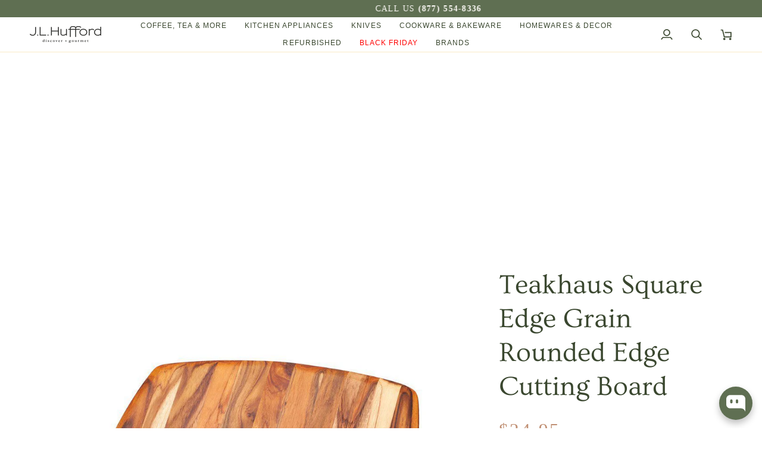

--- FILE ---
content_type: text/html; charset=utf-8
request_url: https://www.jlhufford.com/products/proteak-square-edge-grain-rounded-edge-cutting-board
body_size: 63267
content:
<!doctype html>




<html class="no-js" lang="en" ><head>
    <!-- BEGIN MerchantWidget Code -->

    <script id='merchantWidgetScript'

        src="https://www.gstatic.com/shopping/merchant/merchantwidget.js"

        defer>

    </script> 

    <script type="text/javascript">

      merchantWidgetScript.addEventListener('load', function () {

        merchantwidget.start({

          position: 'LEFT_BOTTOM'

        });

      });

    </script>
  <script>
/*!@shinsenter/defer.js@3.8.0*/
!(function(c,u,f){function s(n,t,e,o){N?z(n,t):(1<(e=e===f?s.lazy:e)&&(o=n,S.push(n=function(){o&&(o(),o=f)},e)),(e?q:S).push(n,Math.max(e?350:0,t)))}function r(n){return"string"==typeof(n=n||{})?{id:n}:n}function a(t,n,e,o){l(n.split(" "),function(n){(o||c)[t+"EventListener"](n,e||i)})}function l(n,t){n.map(t)}function d(n,t){l(D.call(n.attributes),function(n){t(n.name,n.value)})}function p(n,t,e,o,i,c){if(i=I.createElement(n),e&&a(w,b,e,i),t)for(c in t)i[j](c,t[c]);return o&&I.head.appendChild(i),i}function h(n,t){return D.call((t||I).querySelectorAll(n))}function m(o,n){l(h("source,img",o),m),d(o,function(n,t,e){(e=y.exec(n))&&o[j](e[1],t)}),"string"==typeof n&&(o.className+=" "+n),o[b]&&o[b]()}function n(n,t,e){s(function(o){l(o=h(n||"script[type=deferjs]"),function(n,e){n[A]&&(e={},d(n,function(n,t){n!=C&&(e[n==A?"href":n]=t)}),e.as=g,e.rel="preload",p(v,e,f,c))}),(function i(n,e,t){(n=o[k]())&&(e={},d(n,function(n,t){n!=C&&(e[n]=t)}),t=e[A]&&!("async"in e),(e=p(g,e)).text=n.text,n.parentNode.replaceChild(e,n),t?a(w,b+" error",i,e):i())})()},t,e)}function i(n,t){for(t=N?(a(e,o),q):(a(e,x),N=s,q[0]&&a(w,o),S);t[0];)z(t[k](),t[k]())}var y=/^data-(.+)/,v="link",g="script",b="load",t="pageshow",w="add",e="remove",o="touchstart mousemove mousedown keydown wheel",x="on"+t in c?t:b,j="setAttribute",k="shift",A="src",C="type",E=c.IntersectionObserver,I=c.document,N=/p/.test(I.readyState),S=[],q=[],z=c.setTimeout,D=S.slice;s.all=n,s.dom=function(n,t,i,c,r){s(function(e){function o(n){c&&!1===c(n)||m(n,i)}e=E?new E(function(n){l(n,function(n,t){n.isIntersecting&&(e.unobserve(t=n.target),o(t))})},r):f,l(h(n||"[data-src]"),function(n){n[u]||(n[u]=s,e?e.observe(n):o(n))})},t,!1)},s.css=function(n,t,e,o,i){(t=r(t)).href=n,t.rel="stylesheet",s(function(){p(v,t,o,c)},e,i)},s.js=function(n,t,e,o,i){(t=r(t)).src=n,s(function(){p(g,t,o,c)},e,i)},s.reveal=m,c[u]=s,N||a(w,x),n()})(this,"Defer");
</script>

<script type="my-magic">
  // your JavaScript will still be here,
  // but it will not run unless the user starts interacting with your page.
  console.log(
    'This script is lazy loaded with type="my-magic" attribute ' +
    '0 seconds after the user started interacting with your page.'
  );
</script>

    <!-- END MerchantWidget Code -->
  <meta charset="utf-8">
  <meta http-equiv="X-UA-Compatible" content="IE=edge,chrome=1">
  <meta name="viewport" content="width=device-width,initial-scale=1,viewport-fit=cover">
  <meta name="theme-color" content="#a9b388"><link rel="canonical" href="https://www.jlhufford.com/products/proteak-square-edge-grain-rounded-edge-cutting-board"><!-- ======================= Pipeline Theme V7.4.1 ========================= -->

  <!-- Preloading ================================================================== -->

  <link rel="preconnect" href="https://fonts.shopify.com" crossorigin>
  

  <!-- Title and description ================================================ --><link rel="shortcut icon" href="//www.jlhufford.com/cdn/shop/files/Bean_Accent_32x32.png?v=1738492471" type="image/png">
  <title>
    

    Teakhaus by Proteak Square Edge Grain Rounded Edge Cutting Board | J.L. Hufford

  </title><meta name="description" content="Teakhaus cutting boards feature rounded edges and are made of beautiful, durable teak wood. FREE shipping and NO tax on most orders. Shop now or learn more!">
  <!-- /snippets/social-meta-tags.liquid --><meta property="og:site_name" content="J.L. Hufford">
<meta property="og:url" content="https://www.jlhufford.com/products/proteak-square-edge-grain-rounded-edge-cutting-board">
<meta property="og:title" content="Teakhaus Square Edge Grain Rounded Edge Cutting Board">
<meta property="og:type" content="product">
<meta property="og:description" content="Teakhaus cutting boards feature rounded edges and are made of beautiful, durable teak wood. FREE shipping and NO tax on most orders. Shop now or learn more!"><meta property="og:price:amount" content="24.95">
  <meta property="og:price:currency" content="USD">
      <meta property="og:image" content="http://www.jlhufford.com/cdn/shop/products/teakhaus-12-x-12-x-0-55-proteak-square-edge-grain-rounded-edge-cutting-board-jl-hufford-cutting-boards-3951661219949.jpg?v=1553366153">
      <meta property="og:image:secure_url" content="https://www.jlhufford.com/cdn/shop/products/teakhaus-12-x-12-x-0-55-proteak-square-edge-grain-rounded-edge-cutting-board-jl-hufford-cutting-boards-3951661219949.jpg?v=1553366153">
      <meta property="og:image:height" content="1040">
      <meta property="og:image:width" content="1040">
      <meta property="og:image" content="http://www.jlhufford.com/cdn/shop/products/teakhaus-16-x-16-x-0-55-proteak-square-edge-grain-rounded-edge-cutting-board-jl-hufford-cutting-boards-3951661252717.jpg?v=1553366153">
      <meta property="og:image:secure_url" content="https://www.jlhufford.com/cdn/shop/products/teakhaus-16-x-16-x-0-55-proteak-square-edge-grain-rounded-edge-cutting-board-jl-hufford-cutting-boards-3951661252717.jpg?v=1553366153">
      <meta property="og:image:height" content="1040">
      <meta property="og:image:width" content="1040">
<meta property="twitter:image" content="http://www.jlhufford.com/cdn/shop/products/teakhaus-12-x-12-x-0-55-proteak-square-edge-grain-rounded-edge-cutting-board-jl-hufford-cutting-boards-3951661219949_1200x1200.jpg?v=1553366153">

<meta name="twitter:site" content="@https://x.com/jlhufford">
<meta name="twitter:card" content="summary_large_image">
<meta name="twitter:title" content="Teakhaus Square Edge Grain Rounded Edge Cutting Board">
<meta name="twitter:description" content="Teakhaus cutting boards feature rounded edges and are made of beautiful, durable teak wood. FREE shipping and NO tax on most orders. Shop now or learn more!"><!-- CSS ================================================================== -->

  <style>
@font-face {
  font-family: Ovo;
  font-weight: 400;
  font-style: normal;
  font-display: swap;
  src: url("//www.jlhufford.com/cdn/fonts/ovo/ovo_n4.45d7366896f09aaf8686b8a5de287b8fbe74e5ee.woff?h1=amxodWZmb3JkLmNvbQ&h2=ai1sLWh1ZmZvcmQuYWNjb3VudC5teXNob3BpZnkuY29t&hmac=f19054217ca0fe4beff87a8c8de9f97088b9d4511a5bdd546b2ce4c9258f68b9") format("woff");
}

@font-face {
  font-family: "Avenir Next";
  font-weight: 400;
  font-style: normal;
  font-display: swap;
  src: url("//www.jlhufford.com/cdn/fonts/avenir_next/avenirnext_n4.c9ac86770f5e7f210c71cfd1bcb751618a1db6b3.woff?h1=amxodWZmb3JkLmNvbQ&h2=ai1sLWh1ZmZvcmQuYWNjb3VudC5teXNob3BpZnkuY29t&hmac=d9a7be475c0da74d870ca847124ab633507eb6410e02e23b9db5454377416b67") format("woff");
}

@font-face {
  font-family: "Avenir Next";
  font-weight: 500;
  font-style: normal;
  font-display: swap;
  src: url("//www.jlhufford.com/cdn/fonts/avenir_next/avenirnext_n5.6194adf5cb5e12bcfe9c8c39dddf6fc15d07fec4.woff?h1=amxodWZmb3JkLmNvbQ&h2=ai1sLWh1ZmZvcmQuYWNjb3VudC5teXNob3BpZnkuY29t&hmac=af8f66a5fe01c2cae46d070d51ced555ae346c64b5dcb899df7aa079725248b0") format("woff");
}

@font-face {
  font-family: "Avenir Next";
  font-weight: 600;
  font-style: normal;
  font-display: swap;
  src: url("//www.jlhufford.com/cdn/fonts/avenir_next/avenirnext_n6.dce2bdac497386d21072e6d18a9651d6fab43f93.woff2?h1=amxodWZmb3JkLmNvbQ&h2=ai1sLWh1ZmZvcmQuYWNjb3VudC5teXNob3BpZnkuY29t&hmac=1d5e1bb25af8498ab67de64d37b99d74bef71f63b7cbaa9d1ca0b3b97392822f") format("woff2"),
       url("//www.jlhufford.com/cdn/fonts/avenir_next/avenirnext_n6.9df2d7c06ad4e10b1ac4f0c93cb9f6458139b786.woff?h1=amxodWZmb3JkLmNvbQ&h2=ai1sLWh1ZmZvcmQuYWNjb3VudC5teXNob3BpZnkuY29t&hmac=3b6397b864308706bbfb53b27431848a754a603211c787c4ad561aecd0e015c1") format("woff");
}

@font-face {
  font-family: "Avenir Next";
  font-weight: 400;
  font-style: italic;
  font-display: swap;
  src: url("//www.jlhufford.com/cdn/fonts/avenir_next/avenirnext_i4.dc351b84dcd8bf9d60db95f16c8342c7d73e686a.woff2?h1=amxodWZmb3JkLmNvbQ&h2=ai1sLWh1ZmZvcmQuYWNjb3VudC5teXNob3BpZnkuY29t&hmac=4e3ab2a15d12eca15202c790ed7340b1e9ae4853d627fd0f5d587fbf229938a4") format("woff2"),
       url("//www.jlhufford.com/cdn/fonts/avenir_next/avenirnext_i4.5bd452635465b184c6968b218dc6bfb7c2948ceb.woff?h1=amxodWZmb3JkLmNvbQ&h2=ai1sLWh1ZmZvcmQuYWNjb3VudC5teXNob3BpZnkuY29t&hmac=e1d30a2255ae3d9a24d91ba93ea2d164bff08216d500eb50cab35fbc547d1993") format("woff");
}

@font-face {
  font-family: "Avenir Next";
  font-weight: 500;
  font-style: italic;
  font-display: swap;
  src: url("//www.jlhufford.com/cdn/fonts/avenir_next/avenirnext_i5.8e301189b68a6dec7c8fb66eacb6a51074644ef5.woff2?h1=amxodWZmb3JkLmNvbQ&h2=ai1sLWh1ZmZvcmQuYWNjb3VudC5teXNob3BpZnkuY29t&hmac=43ee685ce83a8cfa070bb3f9cb07dcdc96cd82cc9699c09aa109267595f47c69") format("woff2"),
       url("//www.jlhufford.com/cdn/fonts/avenir_next/avenirnext_i5.da6b1b73909dcc517e094876c58c9110afbaba31.woff?h1=amxodWZmb3JkLmNvbQ&h2=ai1sLWh1ZmZvcmQuYWNjb3VudC5teXNob3BpZnkuY29t&hmac=3de6c880106358028ae8c732b6e9c4c3d16cbe69b26e61082eb381ebfd211a3e") format("woff");
}

</style>


  <!-- /snippets/css-variables.liquid -->


<style data-shopify>

:root {
/* ================ Layout Variables ================ */






--LAYOUT-WIDTH: 1450px;
--LAYOUT-GUTTER: 24px;
--LAYOUT-GUTTER-OFFSET: -24px;
--NAV-GUTTER: 15px;
--LAYOUT-OUTER: 50px;

/* ================ Product video ================ */

--COLOR-VIDEO-BG: #f2f2f2;


/* ================ Color Variables ================ */

/* === Backgrounds ===*/
--COLOR-BG: #ffffff;
--COLOR-BG-ACCENT: #fcfaf7;

/* === Text colors ===*/
--COLOR-TEXT-DARK: #141b0e;
--COLOR-TEXT: #3a472f;
--COLOR-TEXT-LIGHT: #757e6d;

/* === Bright color ===*/
--COLOR-PRIMARY: #ff6347;
--COLOR-PRIMARY-HOVER: #f92600;
--COLOR-PRIMARY-FADE: rgba(255, 99, 71, 0.05);
--COLOR-PRIMARY-FADE-HOVER: rgba(255, 99, 71, 0.1);--COLOR-PRIMARY-OPPOSITE: #ffffff;

/* === Secondary/link Color ===*/
--COLOR-SECONDARY: #a9b388;
--COLOR-SECONDARY-HOVER: #8fa44b;
--COLOR-SECONDARY-FADE: rgba(169, 179, 136, 0.05);
--COLOR-SECONDARY-FADE-HOVER: rgba(169, 179, 136, 0.1);--COLOR-SECONDARY-OPPOSITE: #000000;

/* === Shades of grey ===*/
--COLOR-A5:  rgba(58, 71, 47, 0.05);
--COLOR-A10: rgba(58, 71, 47, 0.1);
--COLOR-A20: rgba(58, 71, 47, 0.2);
--COLOR-A35: rgba(58, 71, 47, 0.35);
--COLOR-A50: rgba(58, 71, 47, 0.5);
--COLOR-A80: rgba(58, 71, 47, 0.8);
--COLOR-A90: rgba(58, 71, 47, 0.9);
--COLOR-A95: rgba(58, 71, 47, 0.95);


/* ================ Inverted Color Variables ================ */

--INVERSE-BG: #5f6f52;
--INVERSE-BG-ACCENT: #142b26;

/* === Text colors ===*/
--INVERSE-TEXT-DARK: #ffffff;
--INVERSE-TEXT: #ffffff;
--INVERSE-TEXT-LIGHT: #cfd4cb;

/* === Bright color ===*/
--INVERSE-PRIMARY: #ffe5da;
--INVERSE-PRIMARY-HOVER: #ffaf8e;
--INVERSE-PRIMARY-FADE: rgba(255, 229, 218, 0.05);
--INVERSE-PRIMARY-FADE-HOVER: rgba(255, 229, 218, 0.1);--INVERSE-PRIMARY-OPPOSITE: #000000;


/* === Second Color ===*/
--INVERSE-SECONDARY: #dff3fd;
--INVERSE-SECONDARY-HOVER: #91dbff;
--INVERSE-SECONDARY-FADE: rgba(223, 243, 253, 0.05);
--INVERSE-SECONDARY-FADE-HOVER: rgba(223, 243, 253, 0.1);--INVERSE-SECONDARY-OPPOSITE: #000000;


/* === Shades of grey ===*/
--INVERSE-A5:  rgba(255, 255, 255, 0.05);
--INVERSE-A10: rgba(255, 255, 255, 0.1);
--INVERSE-A20: rgba(255, 255, 255, 0.2);
--INVERSE-A35: rgba(255, 255, 255, 0.3);
--INVERSE-A80: rgba(255, 255, 255, 0.8);
--INVERSE-A90: rgba(255, 255, 255, 0.9);
--INVERSE-A95: rgba(255, 255, 255, 0.95);


/* ================ Bright Color Variables ================ */

--BRIGHT-BG: #e7caac;
--BRIGHT-BG-ACCENT: #ff4b00;

/* === Text colors ===*/
--BRIGHT-TEXT-DARK: #ffffff;
--BRIGHT-TEXT: #ffffff;
--BRIGHT-TEXT-LIGHT: #f8efe6;

/* === Bright color ===*/
--BRIGHT-PRIMARY: #ff4b00;
--BRIGHT-PRIMARY-HOVER: #b33500;
--BRIGHT-PRIMARY-FADE: rgba(255, 75, 0, 0.05);
--BRIGHT-PRIMARY-FADE-HOVER: rgba(255, 75, 0, 0.1);--BRIGHT-PRIMARY-OPPOSITE: #000000;


/* === Second Color ===*/
--BRIGHT-SECONDARY: #3f9f85;
--BRIGHT-SECONDARY-HOVER: #1e735c;
--BRIGHT-SECONDARY-FADE: rgba(63, 159, 133, 0.05);
--BRIGHT-SECONDARY-FADE-HOVER: rgba(63, 159, 133, 0.1);--BRIGHT-SECONDARY-OPPOSITE: #000000;


/* === Shades of grey ===*/
--BRIGHT-A5:  rgba(255, 255, 255, 0.05);
--BRIGHT-A10: rgba(255, 255, 255, 0.1);
--BRIGHT-A20: rgba(255, 255, 255, 0.2);
--BRIGHT-A35: rgba(255, 255, 255, 0.3);
--BRIGHT-A80: rgba(255, 255, 255, 0.8);
--BRIGHT-A90: rgba(255, 255, 255, 0.9);
--BRIGHT-A95: rgba(255, 255, 255, 0.95);


/* === Account Bar ===*/
--COLOR-ANNOUNCEMENT-BG: #5f6f52;
--COLOR-ANNOUNCEMENT-TEXT: #fffcf9;

/* === Nav and dropdown link background ===*/
--COLOR-NAV: #ffffff;
--COLOR-NAV-TEXT: #3a472f;
--COLOR-NAV-TEXT-DARK: #141b0e;
--COLOR-NAV-TEXT-LIGHT: #757e6d;
--COLOR-NAV-BORDER: #f9ebc7;
--COLOR-NAV-A10: rgba(58, 71, 47, 0.1);
--COLOR-NAV-A50: rgba(58, 71, 47, 0.5);
--COLOR-HIGHLIGHT-LINK: #ff6347;

/* === Site Footer ===*/
--COLOR-FOOTER-BG: #5f6f52;
--COLOR-FOOTER-TEXT: #ffffff;
--COLOR-FOOTER-A5: rgba(255, 255, 255, 0.05);
--COLOR-FOOTER-A15: rgba(255, 255, 255, 0.15);
--COLOR-FOOTER-A90: rgba(255, 255, 255, 0.9);

/* === Sub-Footer ===*/
--COLOR-SUB-FOOTER-BG: #000000;
--COLOR-SUB-FOOTER-TEXT: #fcfaf7;
--COLOR-SUB-FOOTER-A5: rgba(252, 250, 247, 0.05);
--COLOR-SUB-FOOTER-A15: rgba(252, 250, 247, 0.15);
--COLOR-SUB-FOOTER-A90: rgba(252, 250, 247, 0.9);

/* === Products ===*/
--PRODUCT-GRID-ASPECT-RATIO: 100%;

/* === Product badges ===*/
--COLOR-BADGE: #ffffff;
--COLOR-BADGE-TEXT: #424242;
--COLOR-BADGE-TEXT-DARK: #1f1919;
--COLOR-BADGE-TEXT-HOVER: #686868;
--COLOR-BADGE-HAIRLINE: #f6f6f6;

/* === Product item slider ===*/--COLOR-PRODUCT-SLIDER: #ffffff;--COLOR-PRODUCT-SLIDER-OPPOSITE: rgba(13, 13, 13, 0.06);/* === disabled form colors ===*/
--COLOR-DISABLED-BG: #ebedea;
--COLOR-DISABLED-TEXT: #babfb6;

--INVERSE-DISABLED-BG: #6f7d63;
--INVERSE-DISABLED-TEXT: #97a18f;


/* === Tailwind RGBA Palette ===*/
--RGB-CANVAS: 255 255 255;
--RGB-CONTENT: 58 71 47;
--RGB-PRIMARY: 255 99 71;
--RGB-SECONDARY: 169 179 136;

--RGB-DARK-CANVAS: 95 111 82;
--RGB-DARK-CONTENT: 255 255 255;
--RGB-DARK-PRIMARY: 255 229 218;
--RGB-DARK-SECONDARY: 223 243 253;

--RGB-BRIGHT-CANVAS: 231 202 172;
--RGB-BRIGHT-CONTENT: 255 255 255;
--RGB-BRIGHT-PRIMARY: 255 75 0;
--RGB-BRIGHT-SECONDARY: 63 159 133;

--RGB-PRIMARY-CONTRAST: 255 255 255;
--RGB-SECONDARY-CONTRAST: 0 0 0;

--RGB-DARK-PRIMARY-CONTRAST: 0 0 0;
--RGB-DARK-SECONDARY-CONTRAST: 0 0 0;

--RGB-BRIGHT-PRIMARY-CONTRAST: 0 0 0;
--RGB-BRIGHT-SECONDARY-CONTRAST: 0 0 0;


/* === Button Radius === */
--BUTTON-RADIUS: 2px;


/* === Icon Stroke Width === */
--ICON-STROKE-WIDTH: 2px;


/* ================ Typography ================ */

--FONT-STACK-BODY: Figtree, sans-serif;
--FONT-STYLE-BODY: normal;
--FONT-WEIGHT-BODY: 400;
--FONT-WEIGHT-BODY-BOLD: 500;
--FONT-ADJUST-BODY: 1.1;

  --FONT-BODY-TRANSFORM: none;
  --FONT-BODY-LETTER-SPACING: normal;


--FONT-STACK-HEADING: Ovo, serif;
--FONT-STYLE-HEADING: normal;
--FONT-WEIGHT-HEADING: 400;
--FONT-WEIGHT-HEADING-BOLD: 700;
--FONT-ADJUST-HEADING: 1.0;

  --FONT-HEADING-TRANSFORM: none;
  --FONT-HEADING-LETTER-SPACING: normal;


--FONT-STACK-ACCENT: Figtree, serif;
--FONT-STYLE-ACCENT: normal;
--FONT-WEIGHT-ACCENT: 500;
--FONT-WEIGHT-ACCENT-BOLD: 600;
--FONT-ADJUST-ACCENT: 1.0;

  --FONT-ACCENT-TRANSFORM: uppercase;
  --FONT-ACCENT-LETTER-SPACING: 0.09em;

--TYPE-STACK-NAV: Figtree, sans-serif;
--TYPE-STYLE-NAV: normal;
--TYPE-ADJUST-NAV: 1.0;
--TYPE-WEIGHT-NAV: 500;

  --FONT-NAV-TRANSFORM: uppercase;
  --FONT-NAV-LETTER-SPACING: 0.09em;

--TYPE-STACK-BUTTON: Figtree, sans-serif;
--TYPE-STYLE-BUTTON: normal;
--TYPE-ADJUST-BUTTON: 1.0;
--TYPE-WEIGHT-BUTTON: 600;

  --FONT-BUTTON-TRANSFORM: uppercase;
  --FONT-BUTTON-LETTER-SPACING: 0.09em;

--TYPE-STACK-KICKER: Figtree, sans-serif;
--TYPE-STYLE-KICKER: normal;
--TYPE-ADJUST-KICKER: 1.0;
--TYPE-WEIGHT-KICKER: 600;

  --FONT-KICKER-TRANSFORM: uppercase;
  --FONT-KICKER-LETTER-SPACING: 0.09em;


--ICO-SELECT: url('//www.jlhufford.com/cdn/shop/t/103/assets/ico-select.svg?v=124513936412877680671756505790');

/* ================ Photo correction ================ */
--PHOTO-CORRECTION: 100%;



}


/* ================ Typography ================ */
/* ================ type-scale.com ============ */

/* 1.16 base 11.5 */
:root {
  --font-1: 10px;
  --font-2: 11px;
  --font-3: 13px;
  --font-4: 15px;
  --font-5: 17px;
  --font-6: 20px;
  --font-7: 24px;
  --font-8: 27px;
  --font-9: 32px;
  --font-10:37px;
  --font-11:43px;
  --font-12:49px;
  --font-13:57px;
  --font-14:67px;
  --font-15:77px;
}

/* 1.175 base 11.5 */
@media only screen and (min-width: 480px) and (max-width: 1099px) {
  :root {
  --font-1: 10px;
  --font-2: 11.5px;
  --font-3: 13.5px;
  --font-4: 16px;
  --font-5: 19px;
  --font-6: 22px;
  --font-7: 26px;
  --font-8: 30px;
  --font-9: 36px;
  --font-10:42px;
  --font-11:49px;
  --font-12:58px;
  --font-13:68px;
  --font-14:80px;
  --font-15:94px;
  }
}

 /* 1.22 base 11.5 */
 @media only screen and (min-width: 1100px) {
  :root {
  --font-1: 10px;
  --font-2: 11.5px;
  --font-3: 14px;
  --font-4: 17px;
  --font-5: 21px;
  --font-6: 25px;
  --font-7: 31px;
  --font-8: 38px;
  --font-9: 46px;
  --font-10:56px;
  --font-11:68px;
  --font-12:83px;
  --font-13:102px;
  --font-14:124px;
  --font-15:151px;
  }
}


</style>


  <link href="//www.jlhufford.com/cdn/shop/t/103/assets/theme.css?v=75940162002051983341762197159" rel="stylesheet" type="text/css" media="all" />

  <script>
    document.documentElement.className = document.documentElement.className.replace('no-js', 'js');

    
      document.documentElement.classList.add('aos-initialized');let root = '/';
    if (root[root.length - 1] !== '/') {
      root = `${root}/`;
    }
    var theme = {
      routes: {
        root_url: root,
        cart: '/cart',
        cart_add_url: '/cart/add',
        product_recommendations_url: '/recommendations/products',
        account_addresses_url: '/account/addresses',
        predictive_search_url: '/search/suggest'
      },
      state: {
        cartOpen: null,
      },
      sizes: {
        small: 480,
        medium: 768,
        large: 1100,
        widescreen: 1400
      },
      assets: {
        photoswipe: '//www.jlhufford.com/cdn/shop/t/103/assets/photoswipe.js?v=169308975333299535361756505790',
        smoothscroll: '//www.jlhufford.com/cdn/shop/t/103/assets/smoothscroll.js?v=37906625415260927261756505790',
        swatches: '//www.jlhufford.com/cdn/shop/t/103/assets/swatches.json?v=21397270964523318301756505790',
        noImage: '//www.jlhufford.com/cdn/shopifycloud/storefront/assets/no-image-2048-a2addb12.gif',
        base: '//www.jlhufford.com/cdn/shop/t/103/assets/'
      },
      strings: {
        swatchesKey: "Color, Colour",
        addToCart: "Add to Cart",
        estimateShipping: "Estimate shipping",
        noShippingAvailable: "We do not ship to this destination.",
        free: "Free",
        from: "From",
        preOrder: "Pre-order",
        soldOut: "Sold Out",
        sale: "Sale",
        subscription: "Subscription",
        unavailable: "Unavailable",
        unitPrice: "Unit price",
        unitPriceSeparator: "per",
        stockout: "All available stock is in cart",
        products: "Products",
        pages: "Pages",
        collections: "Collections",
        resultsFor: "Results for",
        noResultsFor: "No results for",
        articles: "Articles",
        successMessage: "Link copied to clipboard",
      },
      settings: {
        badge_sale_type: "dollar",
        animate_hover: true,
        animate_scroll: true,
        show_locale_desktop: null,
        show_locale_mobile: null,
        show_currency_desktop: null,
        show_currency_mobile: null,
        currency_select_type: "country",
        currency_code_enable: false,
        cycle_images_hover_delay: 1.5
      },
      info: {
        name: 'pipeline'
      },
      version: '7.4.1',
      moneyFormat: "${{amount}}",
      shopCurrency: "USD",
      currencyCode: "USD"
    }
    let windowInnerHeight = window.innerHeight;
    document.documentElement.style.setProperty('--full-screen', `${windowInnerHeight}px`);
    document.documentElement.style.setProperty('--three-quarters', `${windowInnerHeight * 0.75}px`);
    document.documentElement.style.setProperty('--two-thirds', `${windowInnerHeight * 0.66}px`);
    document.documentElement.style.setProperty('--one-half', `${windowInnerHeight * 0.5}px`);
    document.documentElement.style.setProperty('--one-third', `${windowInnerHeight * 0.33}px`);
    document.documentElement.style.setProperty('--one-fifth', `${windowInnerHeight * 0.2}px`);

    window.isRTL = document.documentElement.getAttribute('dir') === 'rtl';
  </script><!-- Theme Javascript ============================================================== -->
  

  <script>
    (function () {
      function onPageShowEvents() {
        if ('requestIdleCallback' in window) {
          requestIdleCallback(initCartEvent, { timeout: 500 })
        } else {
          initCartEvent()
        }
        function initCartEvent(){
          window.fetch(window.theme.routes.cart + '.js')
          .then((response) => {
            if(!response.ok){
              throw {status: response.statusText};
            }
            return response.json();
          })
          .then((response) => {
            document.dispatchEvent(new CustomEvent('theme:cart:change', {
              detail: {
                cart: response,
              },
              bubbles: true,
            }));
            return response;
          })
          .catch((e) => {
            console.error(e);
          });
        }
      };
      window.onpageshow = onPageShowEvents;
    })();
  </script>

   <script type="text/javascript">
    if (window.MSInputMethodContext && document.documentMode) {
      var scripts = document.getElementsByTagName('script')[0];
      var polyfill = document.createElement("script");
      polyfill.defer = true;
      polyfill.src = "//www.jlhufford.com/cdn/shop/t/103/assets/ie11.js?v=144489047535103983231756505790";

      scripts.parentNode.insertBefore(polyfill, scripts);
    }
  </script> 

  <!-- Shopify app scripts =========================================================== -->
  <script>window.performance && window.performance.mark && window.performance.mark('shopify.content_for_header.start');</script><meta name="facebook-domain-verification" content="4kam4ymqh7jcku7mddi90uf3mok7at">
<meta name="google-site-verification" content="fv1Sfc4PWltvVCJp3IW3mdZMO1Bgx4l6Zd9deCt906U">
<meta id="shopify-digital-wallet" name="shopify-digital-wallet" content="/14413470/digital_wallets/dialog">
<meta name="shopify-checkout-api-token" content="0f354ad719dcdf57879d4e6493eeff6a">
<meta id="in-context-paypal-metadata" data-shop-id="14413470" data-venmo-supported="false" data-environment="production" data-locale="en_US" data-paypal-v4="true" data-currency="USD">
<link rel="alternate" type="application/json+oembed" href="https://www.jlhufford.com/products/proteak-square-edge-grain-rounded-edge-cutting-board.oembed">
<script async="async" src="/checkouts/internal/preloads.js?locale=en-US"></script>
<link rel="preconnect" href="https://shop.app" crossorigin="anonymous">
<script async="async" src="https://shop.app/checkouts/internal/preloads.js?locale=en-US&shop_id=14413470" crossorigin="anonymous"></script>
<script id="apple-pay-shop-capabilities" type="application/json">{"shopId":14413470,"countryCode":"US","currencyCode":"USD","merchantCapabilities":["supports3DS"],"merchantId":"gid:\/\/shopify\/Shop\/14413470","merchantName":"J.L. Hufford","requiredBillingContactFields":["postalAddress","email","phone"],"requiredShippingContactFields":["postalAddress","email","phone"],"shippingType":"shipping","supportedNetworks":["visa","masterCard","amex","discover","elo","jcb"],"total":{"type":"pending","label":"J.L. Hufford","amount":"1.00"},"shopifyPaymentsEnabled":true,"supportsSubscriptions":true}</script>
<script id="shopify-features" type="application/json">{"accessToken":"0f354ad719dcdf57879d4e6493eeff6a","betas":["rich-media-storefront-analytics"],"domain":"www.jlhufford.com","predictiveSearch":true,"shopId":14413470,"locale":"en"}</script>
<script>var Shopify = Shopify || {};
Shopify.shop = "j-l-hufford.myshopify.com";
Shopify.locale = "en";
Shopify.currency = {"active":"USD","rate":"1.0"};
Shopify.country = "US";
Shopify.theme = {"name":"Speed Optimization - ProactiveCommerce | Subscr...","id":146975129777,"schema_name":"Pipeline","schema_version":"7.4.1","theme_store_id":739,"role":"main"};
Shopify.theme.handle = "null";
Shopify.theme.style = {"id":null,"handle":null};
Shopify.cdnHost = "www.jlhufford.com/cdn";
Shopify.routes = Shopify.routes || {};
Shopify.routes.root = "/";</script>
<script type="module">!function(o){(o.Shopify=o.Shopify||{}).modules=!0}(window);</script>
<script>!function(o){function n(){var o=[];function n(){o.push(Array.prototype.slice.apply(arguments))}return n.q=o,n}var t=o.Shopify=o.Shopify||{};t.loadFeatures=n(),t.autoloadFeatures=n()}(window);</script>
<script>
  window.ShopifyPay = window.ShopifyPay || {};
  window.ShopifyPay.apiHost = "shop.app\/pay";
  window.ShopifyPay.redirectState = null;
</script>
<script id="shop-js-analytics" type="application/json">{"pageType":"product"}</script>
<script defer="defer" async type="module" src="//www.jlhufford.com/cdn/shopifycloud/shop-js/modules/v2/client.init-shop-cart-sync_Bc8-qrdt.en.esm.js"></script>
<script defer="defer" async type="module" src="//www.jlhufford.com/cdn/shopifycloud/shop-js/modules/v2/chunk.common_CmNk3qlo.esm.js"></script>
<script type="module">
  await import("//www.jlhufford.com/cdn/shopifycloud/shop-js/modules/v2/client.init-shop-cart-sync_Bc8-qrdt.en.esm.js");
await import("//www.jlhufford.com/cdn/shopifycloud/shop-js/modules/v2/chunk.common_CmNk3qlo.esm.js");

  window.Shopify.SignInWithShop?.initShopCartSync?.({"fedCMEnabled":true,"windoidEnabled":true});

</script>
<script defer="defer" async type="module" src="//www.jlhufford.com/cdn/shopifycloud/shop-js/modules/v2/client.payment-terms_Bl_bs7GP.en.esm.js"></script>
<script defer="defer" async type="module" src="//www.jlhufford.com/cdn/shopifycloud/shop-js/modules/v2/chunk.common_CmNk3qlo.esm.js"></script>
<script defer="defer" async type="module" src="//www.jlhufford.com/cdn/shopifycloud/shop-js/modules/v2/chunk.modal_CvhjeixQ.esm.js"></script>
<script type="module">
  await import("//www.jlhufford.com/cdn/shopifycloud/shop-js/modules/v2/client.payment-terms_Bl_bs7GP.en.esm.js");
await import("//www.jlhufford.com/cdn/shopifycloud/shop-js/modules/v2/chunk.common_CmNk3qlo.esm.js");
await import("//www.jlhufford.com/cdn/shopifycloud/shop-js/modules/v2/chunk.modal_CvhjeixQ.esm.js");

  
</script>
<script>
  window.Shopify = window.Shopify || {};
  if (!window.Shopify.featureAssets) window.Shopify.featureAssets = {};
  window.Shopify.featureAssets['shop-js'] = {"shop-cart-sync":["modules/v2/client.shop-cart-sync_DOpY4EW0.en.esm.js","modules/v2/chunk.common_CmNk3qlo.esm.js"],"shop-button":["modules/v2/client.shop-button_CI-s0xGZ.en.esm.js","modules/v2/chunk.common_CmNk3qlo.esm.js"],"init-fed-cm":["modules/v2/client.init-fed-cm_D2vsy40D.en.esm.js","modules/v2/chunk.common_CmNk3qlo.esm.js"],"init-windoid":["modules/v2/client.init-windoid_CXNAd0Cm.en.esm.js","modules/v2/chunk.common_CmNk3qlo.esm.js"],"shop-toast-manager":["modules/v2/client.shop-toast-manager_Cx0C6may.en.esm.js","modules/v2/chunk.common_CmNk3qlo.esm.js"],"shop-cash-offers":["modules/v2/client.shop-cash-offers_CL9Nay2h.en.esm.js","modules/v2/chunk.common_CmNk3qlo.esm.js","modules/v2/chunk.modal_CvhjeixQ.esm.js"],"avatar":["modules/v2/client.avatar_BTnouDA3.en.esm.js"],"init-shop-email-lookup-coordinator":["modules/v2/client.init-shop-email-lookup-coordinator_B9mmbKi4.en.esm.js","modules/v2/chunk.common_CmNk3qlo.esm.js"],"init-shop-cart-sync":["modules/v2/client.init-shop-cart-sync_Bc8-qrdt.en.esm.js","modules/v2/chunk.common_CmNk3qlo.esm.js"],"pay-button":["modules/v2/client.pay-button_Bhm3077V.en.esm.js","modules/v2/chunk.common_CmNk3qlo.esm.js"],"init-customer-accounts-sign-up":["modules/v2/client.init-customer-accounts-sign-up_C7zhr03q.en.esm.js","modules/v2/client.shop-login-button_BbMx65lK.en.esm.js","modules/v2/chunk.common_CmNk3qlo.esm.js","modules/v2/chunk.modal_CvhjeixQ.esm.js"],"init-shop-for-new-customer-accounts":["modules/v2/client.init-shop-for-new-customer-accounts_rLbLSDTe.en.esm.js","modules/v2/client.shop-login-button_BbMx65lK.en.esm.js","modules/v2/chunk.common_CmNk3qlo.esm.js","modules/v2/chunk.modal_CvhjeixQ.esm.js"],"checkout-modal":["modules/v2/client.checkout-modal_Fp9GouFF.en.esm.js","modules/v2/chunk.common_CmNk3qlo.esm.js","modules/v2/chunk.modal_CvhjeixQ.esm.js"],"init-customer-accounts":["modules/v2/client.init-customer-accounts_DkVf8Jdu.en.esm.js","modules/v2/client.shop-login-button_BbMx65lK.en.esm.js","modules/v2/chunk.common_CmNk3qlo.esm.js","modules/v2/chunk.modal_CvhjeixQ.esm.js"],"shop-login-button":["modules/v2/client.shop-login-button_BbMx65lK.en.esm.js","modules/v2/chunk.common_CmNk3qlo.esm.js","modules/v2/chunk.modal_CvhjeixQ.esm.js"],"shop-login":["modules/v2/client.shop-login_B9KWmZaW.en.esm.js","modules/v2/chunk.common_CmNk3qlo.esm.js","modules/v2/chunk.modal_CvhjeixQ.esm.js"],"shop-follow-button":["modules/v2/client.shop-follow-button_B-omSWeu.en.esm.js","modules/v2/chunk.common_CmNk3qlo.esm.js","modules/v2/chunk.modal_CvhjeixQ.esm.js"],"lead-capture":["modules/v2/client.lead-capture_DZQFWrYz.en.esm.js","modules/v2/chunk.common_CmNk3qlo.esm.js","modules/v2/chunk.modal_CvhjeixQ.esm.js"],"payment-terms":["modules/v2/client.payment-terms_Bl_bs7GP.en.esm.js","modules/v2/chunk.common_CmNk3qlo.esm.js","modules/v2/chunk.modal_CvhjeixQ.esm.js"]};
</script>
<script>(function() {
  var isLoaded = false;
  function asyncLoad() {
    if (isLoaded) return;
    isLoaded = true;
    var urls = ["https:\/\/cdn1.stamped.io\/files\/widget.min.js?shop=j-l-hufford.myshopify.com","https:\/\/cdn.attn.tv\/jlhuff\/dtag.js?shop=j-l-hufford.myshopify.com","https:\/\/static.klaviyo.com\/onsite\/js\/klaviyo.js?company_id=NkARqJ\u0026shop=j-l-hufford.myshopify.com","https:\/\/static.rechargecdn.com\/assets\/js\/widget.min.js?shop=j-l-hufford.myshopify.com"];
    for (var i = 0; i < urls.length; i++) {
      var s = document.createElement('script');
      s.type = 'text/javascript';
      s.async = true;
      s.src = urls[i];
      var x = document.getElementsByTagName('script')[0];
      x.parentNode.insertBefore(s, x);
    }
  };
  if(window.attachEvent) {
    window.attachEvent('onload', asyncLoad);
  } else {
    window.addEventListener('load', asyncLoad, false);
  }
})();</script>
<script id="__st">var __st={"a":14413470,"offset":-18000,"reqid":"6bd54cc4-ed8d-48c3-901a-10f06516bf89-1762231459","pageurl":"www.jlhufford.com\/products\/proteak-square-edge-grain-rounded-edge-cutting-board","u":"b600b6a2be63","p":"product","rtyp":"product","rid":1408985366637};</script>
<script>window.ShopifyPaypalV4VisibilityTracking = true;</script>
<script id="captcha-bootstrap">!function(){'use strict';const t='contact',e='account',n='new_comment',o=[[t,t],['blogs',n],['comments',n],[t,'customer']],c=[[e,'customer_login'],[e,'guest_login'],[e,'recover_customer_password'],[e,'create_customer']],r=t=>t.map((([t,e])=>`form[action*='/${t}']:not([data-nocaptcha='true']) input[name='form_type'][value='${e}']`)).join(','),a=t=>()=>t?[...document.querySelectorAll(t)].map((t=>t.form)):[];function s(){const t=[...o],e=r(t);return a(e)}const i='password',u='form_key',d=['recaptcha-v3-token','g-recaptcha-response','h-captcha-response',i],f=()=>{try{return window.sessionStorage}catch{return}},m='__shopify_v',_=t=>t.elements[u];function p(t,e,n=!1){try{const o=window.sessionStorage,c=JSON.parse(o.getItem(e)),{data:r}=function(t){const{data:e,action:n}=t;return t[m]||n?{data:e,action:n}:{data:t,action:n}}(c);for(const[e,n]of Object.entries(r))t.elements[e]&&(t.elements[e].value=n);n&&o.removeItem(e)}catch(o){console.error('form repopulation failed',{error:o})}}const l='form_type',E='cptcha';function T(t){t.dataset[E]=!0}const w=window,h=w.document,L='Shopify',v='ce_forms',y='captcha';let A=!1;((t,e)=>{const n=(g='f06e6c50-85a8-45c8-87d0-21a2b65856fe',I='https://cdn.shopify.com/shopifycloud/storefront-forms-hcaptcha/ce_storefront_forms_captcha_hcaptcha.v1.5.2.iife.js',D={infoText:'Protected by hCaptcha',privacyText:'Privacy',termsText:'Terms'},(t,e,n)=>{const o=w[L][v],c=o.bindForm;if(c)return c(t,g,e,D).then(n);var r;o.q.push([[t,g,e,D],n]),r=I,A||(h.body.append(Object.assign(h.createElement('script'),{id:'captcha-provider',async:!0,src:r})),A=!0)});var g,I,D;w[L]=w[L]||{},w[L][v]=w[L][v]||{},w[L][v].q=[],w[L][y]=w[L][y]||{},w[L][y].protect=function(t,e){n(t,void 0,e),T(t)},Object.freeze(w[L][y]),function(t,e,n,w,h,L){const[v,y,A,g]=function(t,e,n){const i=e?o:[],u=t?c:[],d=[...i,...u],f=r(d),m=r(i),_=r(d.filter((([t,e])=>n.includes(e))));return[a(f),a(m),a(_),s()]}(w,h,L),I=t=>{const e=t.target;return e instanceof HTMLFormElement?e:e&&e.form},D=t=>v().includes(t);t.addEventListener('submit',(t=>{const e=I(t);if(!e)return;const n=D(e)&&!e.dataset.hcaptchaBound&&!e.dataset.recaptchaBound,o=_(e),c=g().includes(e)&&(!o||!o.value);(n||c)&&t.preventDefault(),c&&!n&&(function(t){try{if(!f())return;!function(t){const e=f();if(!e)return;const n=_(t);if(!n)return;const o=n.value;o&&e.removeItem(o)}(t);const e=Array.from(Array(32),(()=>Math.random().toString(36)[2])).join('');!function(t,e){_(t)||t.append(Object.assign(document.createElement('input'),{type:'hidden',name:u})),t.elements[u].value=e}(t,e),function(t,e){const n=f();if(!n)return;const o=[...t.querySelectorAll(`input[type='${i}']`)].map((({name:t})=>t)),c=[...d,...o],r={};for(const[a,s]of new FormData(t).entries())c.includes(a)||(r[a]=s);n.setItem(e,JSON.stringify({[m]:1,action:t.action,data:r}))}(t,e)}catch(e){console.error('failed to persist form',e)}}(e),e.submit())}));const S=(t,e)=>{t&&!t.dataset[E]&&(n(t,e.some((e=>e===t))),T(t))};for(const o of['focusin','change'])t.addEventListener(o,(t=>{const e=I(t);D(e)&&S(e,y())}));const B=e.get('form_key'),M=e.get(l),P=B&&M;t.addEventListener('DOMContentLoaded',(()=>{const t=y();if(P)for(const e of t)e.elements[l].value===M&&p(e,B);[...new Set([...A(),...v().filter((t=>'true'===t.dataset.shopifyCaptcha))])].forEach((e=>S(e,t)))}))}(h,new URLSearchParams(w.location.search),n,t,e,['guest_login'])})(!0,!0)}();</script>
<script integrity="sha256-52AcMU7V7pcBOXWImdc/TAGTFKeNjmkeM1Pvks/DTgc=" data-source-attribution="shopify.loadfeatures" defer="defer" src="//www.jlhufford.com/cdn/shopifycloud/storefront/assets/storefront/load_feature-81c60534.js" crossorigin="anonymous"></script>
<script crossorigin="anonymous" defer="defer" src="//www.jlhufford.com/cdn/shopifycloud/storefront/assets/shopify_pay/storefront-65b4c6d7.js?v=20250812"></script>
<script data-source-attribution="shopify.dynamic_checkout.dynamic.init">var Shopify=Shopify||{};Shopify.PaymentButton=Shopify.PaymentButton||{isStorefrontPortableWallets:!0,init:function(){window.Shopify.PaymentButton.init=function(){};var t=document.createElement("script");t.src="https://www.jlhufford.com/cdn/shopifycloud/portable-wallets/latest/portable-wallets.en.js",t.type="module",document.head.appendChild(t)}};
</script>
<script data-source-attribution="shopify.dynamic_checkout.buyer_consent">
  function portableWalletsHideBuyerConsent(e){var t=document.getElementById("shopify-buyer-consent"),n=document.getElementById("shopify-subscription-policy-button");t&&n&&(t.classList.add("hidden"),t.setAttribute("aria-hidden","true"),n.removeEventListener("click",e))}function portableWalletsShowBuyerConsent(e){var t=document.getElementById("shopify-buyer-consent"),n=document.getElementById("shopify-subscription-policy-button");t&&n&&(t.classList.remove("hidden"),t.removeAttribute("aria-hidden"),n.addEventListener("click",e))}window.Shopify?.PaymentButton&&(window.Shopify.PaymentButton.hideBuyerConsent=portableWalletsHideBuyerConsent,window.Shopify.PaymentButton.showBuyerConsent=portableWalletsShowBuyerConsent);
</script>
<script>
  function portableWalletsCleanup(e){e&&e.src&&console.error("Failed to load portable wallets script "+e.src);var t=document.querySelectorAll("shopify-accelerated-checkout .shopify-payment-button__skeleton, shopify-accelerated-checkout-cart .wallet-cart-button__skeleton"),e=document.getElementById("shopify-buyer-consent");for(let e=0;e<t.length;e++)t[e].remove();e&&e.remove()}function portableWalletsNotLoadedAsModule(e){e instanceof ErrorEvent&&"string"==typeof e.message&&e.message.includes("import.meta")&&"string"==typeof e.filename&&e.filename.includes("portable-wallets")&&(window.removeEventListener("error",portableWalletsNotLoadedAsModule),window.Shopify.PaymentButton.failedToLoad=e,"loading"===document.readyState?document.addEventListener("DOMContentLoaded",window.Shopify.PaymentButton.init):window.Shopify.PaymentButton.init())}window.addEventListener("error",portableWalletsNotLoadedAsModule);
</script>

<script type="module" src="https://www.jlhufford.com/cdn/shopifycloud/portable-wallets/latest/portable-wallets.en.js" onError="portableWalletsCleanup(this)" crossorigin="anonymous"></script>
<script nomodule>
  document.addEventListener("DOMContentLoaded", portableWalletsCleanup);
</script>

<link id="shopify-accelerated-checkout-styles" rel="stylesheet" media="screen" href="https://www.jlhufford.com/cdn/shopifycloud/portable-wallets/latest/accelerated-checkout-backwards-compat.css" crossorigin="anonymous">
<style id="shopify-accelerated-checkout-cart">
        #shopify-buyer-consent {
  margin-top: 1em;
  display: inline-block;
  width: 100%;
}

#shopify-buyer-consent.hidden {
  display: none;
}

#shopify-subscription-policy-button {
  background: none;
  border: none;
  padding: 0;
  text-decoration: underline;
  font-size: inherit;
  cursor: pointer;
}

#shopify-subscription-policy-button::before {
  box-shadow: none;
}

      </style>

<script>window.performance && window.performance.mark && window.performance.mark('shopify.content_for_header.end');</script><script id="shop-promise-product" type="application/json">
  {
    "productId": "1408985366637",
    "variantId": "13081305251949"
  }
</script>
<script id="shop-promise-features" type="application/json">
  {
    "supportedPromiseBrands": ["shop_promise"],
    "f_5cb1890c3ae0e7318d5a1f3355e08094": false,
    "f_b9ba94d16a7d18ccd91d68be01e37df6": false,
    "bwpPdpKillswitchEnabled": false
  }
</script>
<script fetchpriority="high" defer="defer" src="https://www.jlhufford.com/cdn/shopifycloud/shop-promise-pdp/shop_promise_pdp.js?v=1" data-source-attribution="shopify.shop-promise-pdp" crossorigin="anonymous"></script>

<!-- BEGIN app block: shopify://apps/attentive/blocks/attn-tag/8df62c72-8fe4-407e-a5b3-72132be30a0d --><script type="text/javascript" src="https://cdn.attn.tv/jlhuff/dtag.js?source=app-embed" defer="defer"></script>


<!-- END app block --><script src="https://cdn.shopify.com/extensions/bbad4e28-5893-4a69-99f2-795f5c01eef2/forms-2270/assets/shopify-forms-loader.js" type="text/javascript" defer="defer"></script>
<script src="https://cdn.shopify.com/extensions/019a3938-53bb-7834-87cf-41dffa8f762f/avada-app-125/assets/chatty.js" type="text/javascript" defer="defer"></script>
<link href="https://monorail-edge.shopifysvc.com" rel="dns-prefetch">
<script>(function(){if ("sendBeacon" in navigator && "performance" in window) {try {var session_token_from_headers = performance.getEntriesByType('navigation')[0].serverTiming.find(x => x.name == '_s').description;} catch {var session_token_from_headers = undefined;}var session_cookie_matches = document.cookie.match(/_shopify_s=([^;]*)/);var session_token_from_cookie = session_cookie_matches && session_cookie_matches.length === 2 ? session_cookie_matches[1] : "";var session_token = session_token_from_headers || session_token_from_cookie || "";function handle_abandonment_event(e) {var entries = performance.getEntries().filter(function(entry) {return /monorail-edge.shopifysvc.com/.test(entry.name);});if (!window.abandonment_tracked && entries.length === 0) {window.abandonment_tracked = true;var currentMs = Date.now();var navigation_start = performance.timing.navigationStart;var payload = {shop_id: 14413470,url: window.location.href,navigation_start,duration: currentMs - navigation_start,session_token,page_type: "product"};window.navigator.sendBeacon("https://monorail-edge.shopifysvc.com/v1/produce", JSON.stringify({schema_id: "online_store_buyer_site_abandonment/1.1",payload: payload,metadata: {event_created_at_ms: currentMs,event_sent_at_ms: currentMs}}));}}window.addEventListener('pagehide', handle_abandonment_event);}}());</script>
<script id="web-pixels-manager-setup">(function e(e,d,r,n,o){if(void 0===o&&(o={}),!Boolean(null===(a=null===(i=window.Shopify)||void 0===i?void 0:i.analytics)||void 0===a?void 0:a.replayQueue)){var i,a;window.Shopify=window.Shopify||{};var t=window.Shopify;t.analytics=t.analytics||{};var s=t.analytics;s.replayQueue=[],s.publish=function(e,d,r){return s.replayQueue.push([e,d,r]),!0};try{self.performance.mark("wpm:start")}catch(e){}var l=function(){var e={modern:/Edge?\/(1{2}[4-9]|1[2-9]\d|[2-9]\d{2}|\d{4,})\.\d+(\.\d+|)|Firefox\/(1{2}[4-9]|1[2-9]\d|[2-9]\d{2}|\d{4,})\.\d+(\.\d+|)|Chrom(ium|e)\/(9{2}|\d{3,})\.\d+(\.\d+|)|(Maci|X1{2}).+ Version\/(15\.\d+|(1[6-9]|[2-9]\d|\d{3,})\.\d+)([,.]\d+|)( \(\w+\)|)( Mobile\/\w+|) Safari\/|Chrome.+OPR\/(9{2}|\d{3,})\.\d+\.\d+|(CPU[ +]OS|iPhone[ +]OS|CPU[ +]iPhone|CPU IPhone OS|CPU iPad OS)[ +]+(15[._]\d+|(1[6-9]|[2-9]\d|\d{3,})[._]\d+)([._]\d+|)|Android:?[ /-](13[3-9]|1[4-9]\d|[2-9]\d{2}|\d{4,})(\.\d+|)(\.\d+|)|Android.+Firefox\/(13[5-9]|1[4-9]\d|[2-9]\d{2}|\d{4,})\.\d+(\.\d+|)|Android.+Chrom(ium|e)\/(13[3-9]|1[4-9]\d|[2-9]\d{2}|\d{4,})\.\d+(\.\d+|)|SamsungBrowser\/([2-9]\d|\d{3,})\.\d+/,legacy:/Edge?\/(1[6-9]|[2-9]\d|\d{3,})\.\d+(\.\d+|)|Firefox\/(5[4-9]|[6-9]\d|\d{3,})\.\d+(\.\d+|)|Chrom(ium|e)\/(5[1-9]|[6-9]\d|\d{3,})\.\d+(\.\d+|)([\d.]+$|.*Safari\/(?![\d.]+ Edge\/[\d.]+$))|(Maci|X1{2}).+ Version\/(10\.\d+|(1[1-9]|[2-9]\d|\d{3,})\.\d+)([,.]\d+|)( \(\w+\)|)( Mobile\/\w+|) Safari\/|Chrome.+OPR\/(3[89]|[4-9]\d|\d{3,})\.\d+\.\d+|(CPU[ +]OS|iPhone[ +]OS|CPU[ +]iPhone|CPU IPhone OS|CPU iPad OS)[ +]+(10[._]\d+|(1[1-9]|[2-9]\d|\d{3,})[._]\d+)([._]\d+|)|Android:?[ /-](13[3-9]|1[4-9]\d|[2-9]\d{2}|\d{4,})(\.\d+|)(\.\d+|)|Mobile Safari.+OPR\/([89]\d|\d{3,})\.\d+\.\d+|Android.+Firefox\/(13[5-9]|1[4-9]\d|[2-9]\d{2}|\d{4,})\.\d+(\.\d+|)|Android.+Chrom(ium|e)\/(13[3-9]|1[4-9]\d|[2-9]\d{2}|\d{4,})\.\d+(\.\d+|)|Android.+(UC? ?Browser|UCWEB|U3)[ /]?(15\.([5-9]|\d{2,})|(1[6-9]|[2-9]\d|\d{3,})\.\d+)\.\d+|SamsungBrowser\/(5\.\d+|([6-9]|\d{2,})\.\d+)|Android.+MQ{2}Browser\/(14(\.(9|\d{2,})|)|(1[5-9]|[2-9]\d|\d{3,})(\.\d+|))(\.\d+|)|K[Aa][Ii]OS\/(3\.\d+|([4-9]|\d{2,})\.\d+)(\.\d+|)/},d=e.modern,r=e.legacy,n=navigator.userAgent;return n.match(d)?"modern":n.match(r)?"legacy":"unknown"}(),u="modern"===l?"modern":"legacy",c=(null!=n?n:{modern:"",legacy:""})[u],f=function(e){return[e.baseUrl,"/wpm","/b",e.hashVersion,"modern"===e.buildTarget?"m":"l",".js"].join("")}({baseUrl:d,hashVersion:r,buildTarget:u}),m=function(e){var d=e.version,r=e.bundleTarget,n=e.surface,o=e.pageUrl,i=e.monorailEndpoint;return{emit:function(e){var a=e.status,t=e.errorMsg,s=(new Date).getTime(),l=JSON.stringify({metadata:{event_sent_at_ms:s},events:[{schema_id:"web_pixels_manager_load/3.1",payload:{version:d,bundle_target:r,page_url:o,status:a,surface:n,error_msg:t},metadata:{event_created_at_ms:s}}]});if(!i)return console&&console.warn&&console.warn("[Web Pixels Manager] No Monorail endpoint provided, skipping logging."),!1;try{return self.navigator.sendBeacon.bind(self.navigator)(i,l)}catch(e){}var u=new XMLHttpRequest;try{return u.open("POST",i,!0),u.setRequestHeader("Content-Type","text/plain"),u.send(l),!0}catch(e){return console&&console.warn&&console.warn("[Web Pixels Manager] Got an unhandled error while logging to Monorail."),!1}}}}({version:r,bundleTarget:l,surface:e.surface,pageUrl:self.location.href,monorailEndpoint:e.monorailEndpoint});try{o.browserTarget=l,function(e){var d=e.src,r=e.async,n=void 0===r||r,o=e.onload,i=e.onerror,a=e.sri,t=e.scriptDataAttributes,s=void 0===t?{}:t,l=document.createElement("script"),u=document.querySelector("head"),c=document.querySelector("body");if(l.async=n,l.src=d,a&&(l.integrity=a,l.crossOrigin="anonymous"),s)for(var f in s)if(Object.prototype.hasOwnProperty.call(s,f))try{l.dataset[f]=s[f]}catch(e){}if(o&&l.addEventListener("load",o),i&&l.addEventListener("error",i),u)u.appendChild(l);else{if(!c)throw new Error("Did not find a head or body element to append the script");c.appendChild(l)}}({src:f,async:!0,onload:function(){if(!function(){var e,d;return Boolean(null===(d=null===(e=window.Shopify)||void 0===e?void 0:e.analytics)||void 0===d?void 0:d.initialized)}()){var d=window.webPixelsManager.init(e)||void 0;if(d){var r=window.Shopify.analytics;r.replayQueue.forEach((function(e){var r=e[0],n=e[1],o=e[2];d.publishCustomEvent(r,n,o)})),r.replayQueue=[],r.publish=d.publishCustomEvent,r.visitor=d.visitor,r.initialized=!0}}},onerror:function(){return m.emit({status:"failed",errorMsg:"".concat(f," has failed to load")})},sri:function(e){var d=/^sha384-[A-Za-z0-9+/=]+$/;return"string"==typeof e&&d.test(e)}(c)?c:"",scriptDataAttributes:o}),m.emit({status:"loading"})}catch(e){m.emit({status:"failed",errorMsg:(null==e?void 0:e.message)||"Unknown error"})}}})({shopId: 14413470,storefrontBaseUrl: "https://www.jlhufford.com",extensionsBaseUrl: "https://extensions.shopifycdn.com/cdn/shopifycloud/web-pixels-manager",monorailEndpoint: "https://monorail-edge.shopifysvc.com/unstable/produce_batch",surface: "storefront-renderer",enabledBetaFlags: ["2dca8a86"],webPixelsConfigList: [{"id":"882311345","configuration":"{\"shopId\":\"piAXixQtYELkPgL4Qnlu\",\"description\":\"Chatty conversion tracking pixel\"}","eventPayloadVersion":"v1","runtimeContext":"STRICT","scriptVersion":"13ac37025cff8583d58d6f1e51d29e4b","type":"APP","apiClientId":6641085,"privacyPurposes":["ANALYTICS"],"dataSharingAdjustments":{"protectedCustomerApprovalScopes":["read_customer_address","read_customer_email","read_customer_name","read_customer_personal_data","read_customer_phone"]}},{"id":"695926961","configuration":"{\"config\":\"{\\\"google_tag_ids\\\":[\\\"G-4S9BHJEZRP\\\",\\\"AW-1072546458\\\",\\\"GT-TBVGLN2\\\",\\\"G-DDX4PXCK1Z\\\"],\\\"target_country\\\":\\\"US\\\",\\\"gtag_events\\\":[{\\\"type\\\":\\\"search\\\",\\\"action_label\\\":[\\\"G-4S9BHJEZRP\\\",\\\"MC-F186PQRCW9\\\",\\\"G-DDX4PXCK1Z\\\"]},{\\\"type\\\":\\\"begin_checkout\\\",\\\"action_label\\\":[\\\"G-4S9BHJEZRP\\\",\\\"MC-F186PQRCW9\\\",\\\"G-DDX4PXCK1Z\\\"]},{\\\"type\\\":\\\"view_item\\\",\\\"action_label\\\":[\\\"G-4S9BHJEZRP\\\",\\\"MC-F186PQRCW9\\\",\\\"G-DDX4PXCK1Z\\\"]},{\\\"type\\\":\\\"purchase\\\",\\\"action_label\\\":[\\\"G-4S9BHJEZRP\\\",\\\"AW-1072546458\\\/1FnqCOP49IMBEJqFt_8D\\\",\\\"MC-F186PQRCW9\\\",\\\"G-DDX4PXCK1Z\\\"]},{\\\"type\\\":\\\"page_view\\\",\\\"action_label\\\":[\\\"G-4S9BHJEZRP\\\",\\\"MC-F186PQRCW9\\\",\\\"G-DDX4PXCK1Z\\\"]},{\\\"type\\\":\\\"add_payment_info\\\",\\\"action_label\\\":[\\\"G-4S9BHJEZRP\\\",\\\"MC-F186PQRCW9\\\",\\\"G-DDX4PXCK1Z\\\"]},{\\\"type\\\":\\\"add_to_cart\\\",\\\"action_label\\\":[\\\"G-4S9BHJEZRP\\\",\\\"MC-F186PQRCW9\\\",\\\"G-DDX4PXCK1Z\\\"]}],\\\"enable_monitoring_mode\\\":false}\"}","eventPayloadVersion":"v1","runtimeContext":"OPEN","scriptVersion":"b2a88bafab3e21179ed38636efcd8a93","type":"APP","apiClientId":1780363,"privacyPurposes":[],"dataSharingAdjustments":{"protectedCustomerApprovalScopes":["read_customer_address","read_customer_email","read_customer_name","read_customer_personal_data","read_customer_phone"]}},{"id":"302219441","configuration":"{\"tagID\":\"2613556140281\"}","eventPayloadVersion":"v1","runtimeContext":"STRICT","scriptVersion":"18031546ee651571ed29edbe71a3550b","type":"APP","apiClientId":3009811,"privacyPurposes":["ANALYTICS","MARKETING","SALE_OF_DATA"],"dataSharingAdjustments":{"protectedCustomerApprovalScopes":["read_customer_address","read_customer_email","read_customer_name","read_customer_personal_data","read_customer_phone"]}},{"id":"168919217","configuration":"{\"pixel_id\":\"157438261664258\",\"pixel_type\":\"facebook_pixel\",\"metaapp_system_user_token\":\"-\"}","eventPayloadVersion":"v1","runtimeContext":"OPEN","scriptVersion":"ca16bc87fe92b6042fbaa3acc2fbdaa6","type":"APP","apiClientId":2329312,"privacyPurposes":["ANALYTICS","MARKETING","SALE_OF_DATA"],"dataSharingAdjustments":{"protectedCustomerApprovalScopes":["read_customer_address","read_customer_email","read_customer_name","read_customer_personal_data","read_customer_phone"]}},{"id":"35750065","eventPayloadVersion":"1","runtimeContext":"LAX","scriptVersion":"1","type":"CUSTOM","privacyPurposes":["ANALYTICS","MARKETING","PREFERENCES","SALE_OF_DATA"],"name":"GTM"},{"id":"45678769","eventPayloadVersion":"1","runtimeContext":"LAX","scriptVersion":"26","type":"CUSTOM","privacyPurposes":["ANALYTICS","MARKETING","SALE_OF_DATA"],"name":"Post Checkout Scripts"},{"id":"106365105","eventPayloadVersion":"v1","runtimeContext":"LAX","scriptVersion":"1","type":"CUSTOM","privacyPurposes":["ANALYTICS"],"name":"Google Analytics tag (migrated)"},{"id":"shopify-app-pixel","configuration":"{}","eventPayloadVersion":"v1","runtimeContext":"STRICT","scriptVersion":"0450","apiClientId":"shopify-pixel","type":"APP","privacyPurposes":["ANALYTICS","MARKETING"]},{"id":"shopify-custom-pixel","eventPayloadVersion":"v1","runtimeContext":"LAX","scriptVersion":"0450","apiClientId":"shopify-pixel","type":"CUSTOM","privacyPurposes":["ANALYTICS","MARKETING"]}],isMerchantRequest: false,initData: {"shop":{"name":"J.L. Hufford","paymentSettings":{"currencyCode":"USD"},"myshopifyDomain":"j-l-hufford.myshopify.com","countryCode":"US","storefrontUrl":"https:\/\/www.jlhufford.com"},"customer":null,"cart":null,"checkout":null,"productVariants":[{"price":{"amount":24.95,"currencyCode":"USD"},"product":{"title":"Teakhaus Square Edge Grain Rounded Edge Cutting Board","vendor":"TeakHaus","id":"1408985366637","untranslatedTitle":"Teakhaus Square Edge Grain Rounded Edge Cutting Board","url":"\/products\/proteak-square-edge-grain-rounded-edge-cutting-board","type":"Cutting Boards"},"id":"13081305251949","image":{"src":"\/\/www.jlhufford.com\/cdn\/shop\/products\/teakhaus-12-x-12-x-0-55-proteak-square-edge-grain-rounded-edge-cutting-board-jl-hufford-cutting-boards-3951661219949.jpg?v=1553366153"},"sku":"teakh-207","title":"12\" x 12\" x 0.55\"","untranslatedTitle":"12\" x 12\" x 0.55\""},{"price":{"amount":31.95,"currencyCode":"USD"},"product":{"title":"Teakhaus Square Edge Grain Rounded Edge Cutting Board","vendor":"TeakHaus","id":"1408985366637","untranslatedTitle":"Teakhaus Square Edge Grain Rounded Edge Cutting Board","url":"\/products\/proteak-square-edge-grain-rounded-edge-cutting-board","type":"Cutting Boards"},"id":"13081305284717","image":{"src":"\/\/www.jlhufford.com\/cdn\/shop\/products\/teakhaus-16-x-16-x-0-55-proteak-square-edge-grain-rounded-edge-cutting-board-jl-hufford-cutting-boards-3951661252717.jpg?v=1553366153"},"sku":"teakh-206","title":"16\" x 16\" x 0.55\"","untranslatedTitle":"16\" x 16\" x 0.55\""}],"purchasingCompany":null},},"https://www.jlhufford.com/cdn","5303c62bw494ab25dp0d72f2dcm48e21f5a",{"modern":"","legacy":""},{"shopId":"14413470","storefrontBaseUrl":"https:\/\/www.jlhufford.com","extensionBaseUrl":"https:\/\/extensions.shopifycdn.com\/cdn\/shopifycloud\/web-pixels-manager","surface":"storefront-renderer","enabledBetaFlags":"[\"2dca8a86\"]","isMerchantRequest":"false","hashVersion":"5303c62bw494ab25dp0d72f2dcm48e21f5a","publish":"custom","events":"[[\"page_viewed\",{}],[\"product_viewed\",{\"productVariant\":{\"price\":{\"amount\":24.95,\"currencyCode\":\"USD\"},\"product\":{\"title\":\"Teakhaus Square Edge Grain Rounded Edge Cutting Board\",\"vendor\":\"TeakHaus\",\"id\":\"1408985366637\",\"untranslatedTitle\":\"Teakhaus Square Edge Grain Rounded Edge Cutting Board\",\"url\":\"\/products\/proteak-square-edge-grain-rounded-edge-cutting-board\",\"type\":\"Cutting Boards\"},\"id\":\"13081305251949\",\"image\":{\"src\":\"\/\/www.jlhufford.com\/cdn\/shop\/products\/teakhaus-12-x-12-x-0-55-proteak-square-edge-grain-rounded-edge-cutting-board-jl-hufford-cutting-boards-3951661219949.jpg?v=1553366153\"},\"sku\":\"teakh-207\",\"title\":\"12\\\" x 12\\\" x 0.55\\\"\",\"untranslatedTitle\":\"12\\\" x 12\\\" x 0.55\\\"\"}}]]"});</script><script>
  window.ShopifyAnalytics = window.ShopifyAnalytics || {};
  window.ShopifyAnalytics.meta = window.ShopifyAnalytics.meta || {};
  window.ShopifyAnalytics.meta.currency = 'USD';
  var meta = {"product":{"id":1408985366637,"gid":"gid:\/\/shopify\/Product\/1408985366637","vendor":"TeakHaus","type":"Cutting Boards","variants":[{"id":13081305251949,"price":2495,"name":"Teakhaus Square Edge Grain Rounded Edge Cutting Board - 12\" x 12\" x 0.55\"","public_title":"12\" x 12\" x 0.55\"","sku":"teakh-207"},{"id":13081305284717,"price":3195,"name":"Teakhaus Square Edge Grain Rounded Edge Cutting Board - 16\" x 16\" x 0.55\"","public_title":"16\" x 16\" x 0.55\"","sku":"teakh-206"}],"remote":false},"page":{"pageType":"product","resourceType":"product","resourceId":1408985366637}};
  for (var attr in meta) {
    window.ShopifyAnalytics.meta[attr] = meta[attr];
  }
</script>
<script class="analytics">
  (function () {
    var customDocumentWrite = function(content) {
      var jquery = null;

      if (window.jQuery) {
        jquery = window.jQuery;
      } else if (window.Checkout && window.Checkout.$) {
        jquery = window.Checkout.$;
      }

      if (jquery) {
        jquery('body').append(content);
      }
    };

    var hasLoggedConversion = function(token) {
      if (token) {
        return document.cookie.indexOf('loggedConversion=' + token) !== -1;
      }
      return false;
    }

    var setCookieIfConversion = function(token) {
      if (token) {
        var twoMonthsFromNow = new Date(Date.now());
        twoMonthsFromNow.setMonth(twoMonthsFromNow.getMonth() + 2);

        document.cookie = 'loggedConversion=' + token + '; expires=' + twoMonthsFromNow;
      }
    }

    var trekkie = window.ShopifyAnalytics.lib = window.trekkie = window.trekkie || [];
    if (trekkie.integrations) {
      return;
    }
    trekkie.methods = [
      'identify',
      'page',
      'ready',
      'track',
      'trackForm',
      'trackLink'
    ];
    trekkie.factory = function(method) {
      return function() {
        var args = Array.prototype.slice.call(arguments);
        args.unshift(method);
        trekkie.push(args);
        return trekkie;
      };
    };
    for (var i = 0; i < trekkie.methods.length; i++) {
      var key = trekkie.methods[i];
      trekkie[key] = trekkie.factory(key);
    }
    trekkie.load = function(config) {
      trekkie.config = config || {};
      trekkie.config.initialDocumentCookie = document.cookie;
      var first = document.getElementsByTagName('script')[0];
      var script = document.createElement('script');
      script.type = 'text/javascript';
      script.onerror = function(e) {
        var scriptFallback = document.createElement('script');
        scriptFallback.type = 'text/javascript';
        scriptFallback.onerror = function(error) {
                var Monorail = {
      produce: function produce(monorailDomain, schemaId, payload) {
        var currentMs = new Date().getTime();
        var event = {
          schema_id: schemaId,
          payload: payload,
          metadata: {
            event_created_at_ms: currentMs,
            event_sent_at_ms: currentMs
          }
        };
        return Monorail.sendRequest("https://" + monorailDomain + "/v1/produce", JSON.stringify(event));
      },
      sendRequest: function sendRequest(endpointUrl, payload) {
        // Try the sendBeacon API
        if (window && window.navigator && typeof window.navigator.sendBeacon === 'function' && typeof window.Blob === 'function' && !Monorail.isIos12()) {
          var blobData = new window.Blob([payload], {
            type: 'text/plain'
          });

          if (window.navigator.sendBeacon(endpointUrl, blobData)) {
            return true;
          } // sendBeacon was not successful

        } // XHR beacon

        var xhr = new XMLHttpRequest();

        try {
          xhr.open('POST', endpointUrl);
          xhr.setRequestHeader('Content-Type', 'text/plain');
          xhr.send(payload);
        } catch (e) {
          console.log(e);
        }

        return false;
      },
      isIos12: function isIos12() {
        return window.navigator.userAgent.lastIndexOf('iPhone; CPU iPhone OS 12_') !== -1 || window.navigator.userAgent.lastIndexOf('iPad; CPU OS 12_') !== -1;
      }
    };
    Monorail.produce('monorail-edge.shopifysvc.com',
      'trekkie_storefront_load_errors/1.1',
      {shop_id: 14413470,
      theme_id: 146975129777,
      app_name: "storefront",
      context_url: window.location.href,
      source_url: "//www.jlhufford.com/cdn/s/trekkie.storefront.5ad93876886aa0a32f5bade9f25632a26c6f183a.min.js"});

        };
        scriptFallback.async = true;
        scriptFallback.src = '//www.jlhufford.com/cdn/s/trekkie.storefront.5ad93876886aa0a32f5bade9f25632a26c6f183a.min.js';
        first.parentNode.insertBefore(scriptFallback, first);
      };
      script.async = true;
      script.src = '//www.jlhufford.com/cdn/s/trekkie.storefront.5ad93876886aa0a32f5bade9f25632a26c6f183a.min.js';
      first.parentNode.insertBefore(script, first);
    };
    trekkie.load(
      {"Trekkie":{"appName":"storefront","development":false,"defaultAttributes":{"shopId":14413470,"isMerchantRequest":null,"themeId":146975129777,"themeCityHash":"8011301976004811682","contentLanguage":"en","currency":"USD"},"isServerSideCookieWritingEnabled":true,"monorailRegion":"shop_domain","enabledBetaFlags":["f0df213a"]},"Session Attribution":{},"S2S":{"facebookCapiEnabled":true,"source":"trekkie-storefront-renderer","apiClientId":580111}}
    );

    var loaded = false;
    trekkie.ready(function() {
      if (loaded) return;
      loaded = true;

      window.ShopifyAnalytics.lib = window.trekkie;

      var originalDocumentWrite = document.write;
      document.write = customDocumentWrite;
      try { window.ShopifyAnalytics.merchantGoogleAnalytics.call(this); } catch(error) {};
      document.write = originalDocumentWrite;

      window.ShopifyAnalytics.lib.page(null,{"pageType":"product","resourceType":"product","resourceId":1408985366637,"shopifyEmitted":true});

      var match = window.location.pathname.match(/checkouts\/(.+)\/(thank_you|post_purchase)/)
      var token = match? match[1]: undefined;
      if (!hasLoggedConversion(token)) {
        setCookieIfConversion(token);
        window.ShopifyAnalytics.lib.track("Viewed Product",{"currency":"USD","variantId":13081305251949,"productId":1408985366637,"productGid":"gid:\/\/shopify\/Product\/1408985366637","name":"Teakhaus Square Edge Grain Rounded Edge Cutting Board - 12\" x 12\" x 0.55\"","price":"24.95","sku":"teakh-207","brand":"TeakHaus","variant":"12\" x 12\" x 0.55\"","category":"Cutting Boards","nonInteraction":true,"remote":false},undefined,undefined,{"shopifyEmitted":true});
      window.ShopifyAnalytics.lib.track("monorail:\/\/trekkie_storefront_viewed_product\/1.1",{"currency":"USD","variantId":13081305251949,"productId":1408985366637,"productGid":"gid:\/\/shopify\/Product\/1408985366637","name":"Teakhaus Square Edge Grain Rounded Edge Cutting Board - 12\" x 12\" x 0.55\"","price":"24.95","sku":"teakh-207","brand":"TeakHaus","variant":"12\" x 12\" x 0.55\"","category":"Cutting Boards","nonInteraction":true,"remote":false,"referer":"https:\/\/www.jlhufford.com\/products\/proteak-square-edge-grain-rounded-edge-cutting-board"});
      }
    });


        var eventsListenerScript = document.createElement('script');
        eventsListenerScript.async = true;
        eventsListenerScript.src = "//www.jlhufford.com/cdn/shopifycloud/storefront/assets/shop_events_listener-3da45d37.js";
        document.getElementsByTagName('head')[0].appendChild(eventsListenerScript);

})();</script>
  <script>
  if (!window.ga || (window.ga && typeof window.ga !== 'function')) {
    window.ga = function ga() {
      (window.ga.q = window.ga.q || []).push(arguments);
      if (window.Shopify && window.Shopify.analytics && typeof window.Shopify.analytics.publish === 'function') {
        window.Shopify.analytics.publish("ga_stub_called", {}, {sendTo: "google_osp_migration"});
      }
      console.error("Shopify's Google Analytics stub called with:", Array.from(arguments), "\nSee https://help.shopify.com/manual/promoting-marketing/pixels/pixel-migration#google for more information.");
    };
    if (window.Shopify && window.Shopify.analytics && typeof window.Shopify.analytics.publish === 'function') {
      window.Shopify.analytics.publish("ga_stub_initialized", {}, {sendTo: "google_osp_migration"});
    }
  }
</script>
<script
  defer
  src="https://www.jlhufford.com/cdn/shopifycloud/perf-kit/shopify-perf-kit-2.1.2.min.js"
  data-application="storefront-renderer"
  data-shop-id="14413470"
  data-render-region="gcp-us-central1"
  data-page-type="product"
  data-theme-instance-id="146975129777"
  data-theme-name="Pipeline"
  data-theme-version="7.4.1"
  data-monorail-region="shop_domain"
  data-resource-timing-sampling-rate="10"
  data-shs="true"
  data-shs-beacon="true"
  data-shs-export-with-fetch="true"
  data-shs-logs-sample-rate="1"
></script>
</head>


<body id="teakhaus-by-proteak-square-edge-grain-rounded-edge-cutting-board-j-l-hufford" class="template-product ">
<script>
  (function() {
  // Override fetch API
  const originalFetch = window.fetch;
  window.fetch = async function(...args) {
    if (args[0].includes('rechargecdn')) {
      console.warn('Blocked fetch request:', args[0]);
      return new Response(null, { status: 403 });
    }
    return originalFetch.apply(this, args);
  };

  // Override XMLHttpRequest
  const originalXHROpen = XMLHttpRequest.prototype.open;
  XMLHttpRequest.prototype.open = function(method, url, ...rest) {
    if (url.includes('rechargecdn')) {
      console.warn('Blocked XMLHttpRequest:', url);
      this.abort();
    } else {
      originalXHROpen.apply(this, [method, url, ...rest]);
    }
  };
})();

</script>
  <!-- Affirm -->
<script>
_affirm_config = {
   public_api_key:  "2X58A1MVN3GAZQ75",
   script:          "https://cdn1.affirm.com/js/v2/affirm.js"
};
(function(l,g,m,e,a,f,b){var d,c=l[m]||{},h=document.createElement(f),n=document.getElementsByTagName(f)[0],k=function(a,b,c){return function(){a[b]._.push([c,arguments])}};c[e]=k(c,e,"set");d=c[e];c[a]={};c[a]._=[];d._=[];c[a][b]=k(c,a,b);a=0;for(b="set add save post open empty reset on off trigger ready setProduct".split(" ");a<b.length;a++)d[b[a]]=k(c,e,b[a]);a=0;for(b=["get","token","url","items"];a<b.length;a++)d[b[a]]=function(){};h.async=!0;h.src=g[f];n.parentNode.insertBefore(h,n);delete g[f];d(g);l[m]=c})(window,_affirm_config,"affirm","checkout","ui","script","ready");
// Use your live public API Key and https://cdn1.affirm.com/js/v2/affirm.js script to point to Affirm production environment.
</script>
<!-- End Affirm -->  
  <a class="in-page-link visually-hidden skip-link" href="#MainContent">Skip to content</a>

  <!-- BEGIN sections: group-header -->
<div id="shopify-section-sections--19006006591665__announcement" class="shopify-section shopify-section-group-group-header"><!-- /sections/announcement.liquid --><div
    class="announcement bg-[--bg] text-[--text] relative z-[5500] overflow-hidden"
    style="
      --PT: 4px;
      --PB: 4px;
      --bg: var(--COLOR-ANNOUNCEMENT-BG);
      --text: var(--COLOR-ANNOUNCEMENT-TEXT);
      --underline: calc(var(--font-3) * var(--FONT-ADJUST-ACCENT));"
    data-announcement-bar
    data-section-id="sections--19006006591665__announcement"
    data-section-type="announcement"
    x-data="announcement()"
  ><div
        class="accent-size-3"
        x-data="announcementSlider(5000)">
        <div 
      x-ref="announce_text"
      
      class="section-padding items-center flex text-center w-full"
      
><div
                class="w-full px-[--outer] text-[0] overflow-hidden"
                data-ticker-frame
                x-data="announcementTicker({ waitForSlider: true })"
              >
                <div
                  class="inline-flex items-center transition-opacity duration-500 ease-linear ticker--unloaded"
                  data-ticker-scale
                >
                  <div
                    class="rte--lock-font rte--lock-size px-r6 flex flex-row items-center accent-size-3"
                    data-ticker-text
                  ><p><a href="/collections/black-friday-cyber-monday-deals" title="Black Friday/ Cyber Monday Deals">Shop Early Black Friday Deals</a></p>
</div>
                </div>
              </div></div><div 
      x-ref="text_8JefMt"
      
      class="section-padding items-center flex text-center w-full"
      
><div
                class="w-full px-[--outer] text-[0] overflow-hidden"
                data-ticker-frame
                x-data="announcementTicker({ waitForSlider: true })"
              >
                <div
                  class="inline-flex items-center transition-opacity duration-500 ease-linear ticker--unloaded"
                  data-ticker-scale
                >
                  <div
                    class="rte--lock-font rte--lock-size px-r6 flex flex-row items-center accent-size-3"
                    data-ticker-text
                  ><p>Call US <strong>(877) 554-8336</strong></p>
</div>
                </div>
              </div></div>
      </div></div>
</div><div id="shopify-section-sections--19006006591665__header" class="shopify-section shopify-section-group-group-header"><!-- /sections/header.liquid --><style data-shopify>
  :root {
    --COLOR-NAV-TEXT-TRANSPARENT: #041915;
    --COLOR-HEADER-TRANSPARENT-GRADIENT: rgba(255, 255, 255, 0.2);
    --LOGO-PADDING: 15px;
    --menu-backfill-height: auto;
  }
</style>



















<div class="header__wrapper"
  data-header-wrapper
  style="--bar-opacity: 0; --bar-width: 0; --bar-left: 0;"
  data-header-transparent="false"
  data-underline-current="false"
  data-header-sticky="sticky"
  data-header-style="menu_center"
  data-section-id="sections--19006006591665__header"
  data-section-type="header">
  <header class="theme__header" data-header-height>
    

    <div class="header__inner" 
  
data-header-cart-full="false"
>
      <div class="wrapper--full">
        <div class="header__mobile">
          
    <div class="header__mobile__left">
      <button class="header__mobile__button"
        data-drawer-toggle="hamburger"
        aria-label="Open menu"
        aria-haspopup="true"
        aria-expanded="false"
        aria-controls="header-menu">
        <svg xmlns="http://www.w3.org/2000/svg" aria-hidden="true" class="icon-theme icon-theme-stroke icon-set-mod-hamburger" viewBox="0 0 24 24"><g fill="none" fill-rule="evenodd" stroke-linecap="square" stroke-width="2"><path d="M16 6H3M23 12H3M11 18H3"/></g></svg>
      </button>
    </div>
    
<div class="header__logo header__logo--image">
    <a class="header__logo__link"
      href="/"
      style="--LOGO-WIDTH: 120px"
    >
      




        

        <img src="//www.jlhufford.com/cdn/shop/files/LOGO_color_2x_4c07a184-d065-4aaf-87de-af6b9a21ccd0.png?v=1738508919&amp;width=120" alt="J.L. Hufford" width="120" height="28" loading="eager" class="logo__img logo__img--color" srcset="
          //www.jlhufford.com/cdn/shop/files/LOGO_color_2x_4c07a184-d065-4aaf-87de-af6b9a21ccd0.png?v=1738508919&amp;width=240 2x,
          //www.jlhufford.com/cdn/shop/files/LOGO_color_2x_4c07a184-d065-4aaf-87de-af6b9a21ccd0.png?v=1738508919&amp;width=360 3x,
          //www.jlhufford.com/cdn/shop/files/LOGO_color_2x_4c07a184-d065-4aaf-87de-af6b9a21ccd0.png?v=1738508919&amp;width=120
        ">
      
      
    </a>
  </div>

    <div class="header__mobile__right">
      <a class="header__mobile__button" href="/account" class="navlink"><svg xmlns="http://www.w3.org/2000/svg" aria-hidden="true" class="icon-theme icon-theme-stroke icon-set-mod-user" viewBox="0 0 24 24"><path d="m1 22 3.3-4h15.4l3.3 4M17.996 8.242a6 6 0 1 1-12 0 6 6 0 0 1 12 0Z"/></svg>
          <span class="visually-hidden">My Account</span></a>
      <a class="header__mobile__button" href="/search" class="navlink" data-popdown-toggle="search-popdown">
        
          <svg xmlns="http://www.w3.org/2000/svg" aria-hidden="true" class="icon-theme icon-theme-stroke icon-set-mod-search" viewBox="0 0 24 24"><path stroke-linecap="square" d="M10.1 17.7a7.6 7.6 0 1 0 0-15.2 7.6 7.6 0 0 0 0 15.2Zm11.4 3.8-5.7-5.7"/></svg>
          <span class="visually-hidden">Search</span>
        
      </a>
      <a class="header__mobile__button"
       data-drawer-toggle="drawer-cart"
        href="/cart">
        <svg xmlns="http://www.w3.org/2000/svg" aria-hidden="true" class="icon-theme icon-theme-stroke icon-set-mod-cart" viewBox="0 0 24 24"><path d="M1 3h3.5L8 17h13.5V8H9"/><circle cx="8" cy="21" r="1.25"/><circle cx="20" cy="21" r="1.25"/><path class="icon-cart-full" d="M10 11h9v3h-9z"/></svg>
        <span class="visually-hidden">Cart</span>
        
  <span class="header__cart__status">
    <span data-header-cart-price="0">
      $0.00
    </span>
    <span data-header-cart-count="0">
      (0)
    </span>
    <span 
  
data-header-cart-full="false"
></span>
  </span>

      </a>
      
    </div>

        </div>

        <div data-header-desktop class="header__desktop header__desktop--menu_center"><div  data-takes-space class="header__desktop__bar__l">
<div class="header__logo header__logo--image">
    <a class="header__logo__link"
      href="/"
      style="--LOGO-WIDTH: 120px"
    >
      




        

        <img src="//www.jlhufford.com/cdn/shop/files/LOGO_color_2x_4c07a184-d065-4aaf-87de-af6b9a21ccd0.png?v=1738508919&amp;width=120" alt="J.L. Hufford" width="120" height="28" loading="eager" class="logo__img logo__img--color" srcset="
          //www.jlhufford.com/cdn/shop/files/LOGO_color_2x_4c07a184-d065-4aaf-87de-af6b9a21ccd0.png?v=1738508919&amp;width=240 2x,
          //www.jlhufford.com/cdn/shop/files/LOGO_color_2x_4c07a184-d065-4aaf-87de-af6b9a21ccd0.png?v=1738508919&amp;width=360 3x,
          //www.jlhufford.com/cdn/shop/files/LOGO_color_2x_4c07a184-d065-4aaf-87de-af6b9a21ccd0.png?v=1738508919&amp;width=120
        ">
      
      
    </a>
  </div>
</div>
              <div  data-takes-space class="header__desktop__bar__c">
  <nav class="header__menu">
    <div class="header__menu__inner" data-text-items-wrapper>
      
        <!-- /snippets/nav-item.liquid -->

<div class="menu__item  grandparent kids-10 "
  data-main-menu-text-item
  
    role="button"
    aria-haspopup="true"
    aria-expanded="false"
    data-hover-disclosure-toggle="dropdown-7fe427b71603821374928842907874d7"
    aria-controls="dropdown-7fe427b71603821374928842907874d7"
  >
  <a href="/collections/coffee-tea-more" data-top-link class="navlink navlink--toplevel">
    <span class="navtext">Coffee, Tea &amp; More</span>
  </a>
  
    <div class="header__dropdown"
      data-hover-disclosure
      id="dropdown-7fe427b71603821374928842907874d7">
      <div class="header__dropdown__wrapper">
        <div class="header__dropdown__inner">
              
                <div class="dropdown__family dropdown__family--grandchild">
                  <a href="/collections/coffee-beans-1" data-stagger-first class="navlink navlink--child">
                    <span class="navtext">Coffee Beans</span>
                  </a>
                  
                    
                    <a href="/collections/coffee-beans-1" data-stagger-second class="navlink navlink--grandchild">
                      <span class="navtext">All Coffee</span>
                    </a>
                  
                    
                    <a href="/collections/unflavored-coffee-beans" data-stagger-second class="navlink navlink--grandchild">
                      <span class="navtext">Unflavored Coffee Beans</span>
                    </a>
                  
                    
                    <a href="/collections/gourmet-single-origin-coffees" data-stagger-second class="navlink navlink--grandchild">
                      <span class="navtext">Single Origin Coffees</span>
                    </a>
                  
                    
                    <a href="/collections/decaffeinated-beans" data-stagger-second class="navlink navlink--grandchild">
                      <span class="navtext">Decaffeinated Beans</span>
                    </a>
                  
                    
                    <a href="/collections/espresso-beans" data-stagger-second class="navlink navlink--grandchild">
                      <span class="navtext">Espresso Beans</span>
                    </a>
                  
                </div>
              
                <div class="dropdown__family dropdown__family--grandchild">
                  <a href="/collections/espresso-machines-1" data-stagger-first class="navlink navlink--child">
                    <span class="navtext">Espresso Machines</span>
                  </a>
                  
                    
                    <a href="/collections/commercial-espresso-machines" data-stagger-second class="navlink navlink--grandchild">
                      <span class="navtext">Commercial Machines</span>
                    </a>
                  
                    
                    <a href="/collections/superauotmatics" data-stagger-second class="navlink navlink--grandchild">
                      <span class="navtext">Super Automatic</span>
                    </a>
                  
                    
                    <a href="/collections/semi-automatics" data-stagger-second class="navlink navlink--grandchild">
                      <span class="navtext">Semi-Automatic</span>
                    </a>
                  
                    
                    <a href="/collections/manual" data-stagger-second class="navlink navlink--grandchild">
                      <span class="navtext">Manual</span>
                    </a>
                  
                </div>
              
                <div class="dropdown__family dropdown__family--grandchild">
                  <a href="/collections/coffee-makers" data-stagger-first class="navlink navlink--child">
                    <span class="navtext">Coffee Makers</span>
                  </a>
                  
                    
                    <a href="/collections/drip-coffee-makers" data-stagger-second class="navlink navlink--grandchild">
                      <span class="navtext">Drip Coffee Makers</span>
                    </a>
                  
                    
                    <a href="/collections/french-press-coffee-makers" data-stagger-second class="navlink navlink--grandchild">
                      <span class="navtext">French Presses</span>
                    </a>
                  
                    
                    <a href="/collections/specialty-coffee-makers" data-stagger-second class="navlink navlink--grandchild">
                      <span class="navtext">Specialty Coffee Makers</span>
                    </a>
                  
                </div>
              
                <div class="dropdown__family dropdown__family--grandchild">
                  <a href="/collections/drink-mixes" data-stagger-first class="navlink navlink--child">
                    <span class="navtext">Drink Mixes</span>
                  </a>
                  
                    
                    <a href="/collections/buy-in-bulk" data-stagger-second class="navlink navlink--grandchild">
                      <span class="navtext">Buy in Bulk</span>
                    </a>
                  
                    
                    <a href="/collections/chai-tea" data-stagger-second class="navlink navlink--grandchild">
                      <span class="navtext">Chai Tea Mix</span>
                    </a>
                  
                    
                    <a href="/collections/blended-creme-frappe" data-stagger-second class="navlink navlink--grandchild">
                      <span class="navtext">Blended Crème Frappe</span>
                    </a>
                  
                    
                    <a href="/collections/hot-chocolate" data-stagger-second class="navlink navlink--grandchild">
                      <span class="navtext">Hot Chocolate</span>
                    </a>
                  
                    
                    <a href="/collections/fruit-smoothies" data-stagger-second class="navlink navlink--grandchild">
                      <span class="navtext">Smoothie Mixes</span>
                    </a>
                  
                    
                    <a href="/collections/protein-and-low-carb" data-stagger-second class="navlink navlink--grandchild">
                      <span class="navtext">Protein &amp; Low Carb</span>
                    </a>
                  
                    
                    <a href="/collections/low-sugar" data-stagger-second class="navlink navlink--grandchild">
                      <span class="navtext">Low Sugar</span>
                    </a>
                  
                </div>
              
                <div class="dropdown__family dropdown__family--grandchild">
                  <a href="/collections/gourmet-tea" data-stagger-first class="navlink navlink--child">
                    <span class="navtext">Gourmet Teas</span>
                  </a>
                  
                    
                    <a href="/collections/black-tea" data-stagger-second class="navlink navlink--grandchild">
                      <span class="navtext">Black Tea</span>
                    </a>
                  
                    
                    <a href="/collections/green-tea" data-stagger-second class="navlink navlink--grandchild">
                      <span class="navtext">Green Tea</span>
                    </a>
                  
                    
                    <a href="/collections/herbal-teas" data-stagger-second class="navlink navlink--grandchild">
                      <span class="navtext">Herbal Teas</span>
                    </a>
                  
                    
                    <a href="/collections/oolong-tea" data-stagger-second class="navlink navlink--grandchild">
                      <span class="navtext">Oolong Tea</span>
                    </a>
                  
                    
                    <a href="/collections/decaffeinated-tea" data-stagger-second class="navlink navlink--grandchild">
                      <span class="navtext">Decaffeinated Tea</span>
                    </a>
                  
                </div>
              
                <div class="dropdown__family dropdown__family--grandchild">
                  <a href="/collections/barista-tools-for-espresso-and-coffee" data-stagger-first class="navlink navlink--child">
                    <span class="navtext">Barista Tools</span>
                  </a>
                  
                    
                    <a href="/collections/coffee-mugs-espresso-cups" data-stagger-second class="navlink navlink--grandchild">
                      <span class="navtext">Coffee Mugs &amp; Espresso Cups</span>
                    </a>
                  
                    
                    <a href="/collections/coffee-tea-accessories" data-stagger-second class="navlink navlink--grandchild">
                      <span class="navtext">Coffee &amp; Tea Accessories</span>
                    </a>
                  
                </div>
              
                <div class="dropdown__family dropdown__family--grandchild">
                  <a href="/collections/coffee-grinders" data-stagger-first class="navlink navlink--child">
                    <span class="navtext">Grinders</span>
                  </a>
                  
                    
                    <a href="/collections/coffee-grinders-1" data-stagger-second class="navlink navlink--grandchild">
                      <span class="navtext">Coffee Grinders</span>
                    </a>
                  
                    
                    <a href="/collections/espresso-grinders" data-stagger-second class="navlink navlink--grandchild">
                      <span class="navtext">Espresso Grinders</span>
                    </a>
                  
                </div>
              
                <div class="dropdown__family dropdown__family--grandchild">
                  <a href="/collections/tea-kettles-and-tea-makers" data-stagger-first class="navlink navlink--child">
                    <span class="navtext">Kettles &amp; Tea Makers</span>
                  </a>
                  
                    
                    <a href="/collections/electric-tea-kettles" data-stagger-second class="navlink navlink--grandchild">
                      <span class="navtext">Electric Kettles</span>
                    </a>
                  
                    
                    <a href="/collections/stovetop-tea-kettles" data-stagger-second class="navlink navlink--grandchild">
                      <span class="navtext">Stovetop Kettles</span>
                    </a>
                  
                </div>
              
                <div class="dropdown__family dropdown__family--grandchild">
                  <a href="/collections/syrups-sauces" data-stagger-first class="navlink navlink--child">
                    <span class="navtext">Syrups &amp; Sauces</span>
                  </a>
                  
                    
                    <a href="/collections/classic-syrups" data-stagger-second class="navlink navlink--grandchild">
                      <span class="navtext">Classic Syrups</span>
                    </a>
                  
                    
                    <a href="/collections/sugar-free-syrups" data-stagger-second class="navlink navlink--grandchild">
                      <span class="navtext">Sugar Free Syrups</span>
                    </a>
                  
                    
                    <a href="/collections/sauces" data-stagger-second class="navlink navlink--grandchild">
                      <span class="navtext">Sauces</span>
                    </a>
                  
                </div>
              
                <div class="dropdown__family dropdown__family--grandchild">
                  <a href="/collections/maintenance-and-parts" data-stagger-first class="navlink navlink--child">
                    <span class="navtext">Maintenance: Coffee, Tea &amp; More</span>
                  </a>
                  
                    
                    <a href="/collections/coffee-and-espresso-cleaning-supplies" data-stagger-second class="navlink navlink--grandchild">
                      <span class="navtext">Maintenance: Coffee, Espresso &amp; Tea Cleaning</span>
                    </a>
                  
                    
                    <a href="/collections/maintenance-coffee-maker-parts" data-stagger-second class="navlink navlink--grandchild">
                      <span class="navtext">Maintenance: Coffee &amp; Tea Parts</span>
                    </a>
                  
                </div>
              
            

            
</div>
      </div>
    </div>
  
</div>

      
        <!-- /snippets/nav-item.liquid -->

<div class="menu__item  grandparent kids-2 "
  data-main-menu-text-item
  
    role="button"
    aria-haspopup="true"
    aria-expanded="false"
    data-hover-disclosure-toggle="dropdown-edc8b01085366650f3f1a3a94895fb0f"
    aria-controls="dropdown-edc8b01085366650f3f1a3a94895fb0f"
  >
  <a href="/collections/kitchen-appliances" data-top-link class="navlink navlink--toplevel">
    <span class="navtext">Kitchen Appliances</span>
  </a>
  
    <div class="header__dropdown"
      data-hover-disclosure
      id="dropdown-edc8b01085366650f3f1a3a94895fb0f">
      <div class="header__dropdown__wrapper">
        <div class="header__dropdown__inner">
              
                <div class="dropdown__family dropdown__family--grandchild">
                  <a href="/collections/kitchen-electrics" data-stagger-first class="navlink navlink--child">
                    <span class="navtext">Kitchen Electrics</span>
                  </a>
                  
                    
                    <a href="/collections/pressure-cookers" data-stagger-second class="navlink navlink--grandchild">
                      <span class="navtext">Pressure Cookers &amp; Canners</span>
                    </a>
                  
                    
                    <a href="/collections/multi-cookers" data-stagger-second class="navlink navlink--grandchild">
                      <span class="navtext">Multi-Cookers</span>
                    </a>
                  
                    
                    <a href="/collections/slow-cookers" data-stagger-second class="navlink navlink--grandchild">
                      <span class="navtext">Slow Cookers</span>
                    </a>
                  
                    
                    <a href="/collections/blenders" data-stagger-second class="navlink navlink--grandchild">
                      <span class="navtext">Blenders</span>
                    </a>
                  
                    
                    <a href="/collections/commercial-blenders" data-stagger-second class="navlink navlink--grandchild">
                      <span class="navtext">Commercial Blenders</span>
                    </a>
                  
                    
                    <a href="/collections/air-fryers-deep-fryers" data-stagger-second class="navlink navlink--grandchild">
                      <span class="navtext">Air Fryers</span>
                    </a>
                  
                    
                    <a href="/collections/toasters" data-stagger-second class="navlink navlink--grandchild">
                      <span class="navtext">Toasters</span>
                    </a>
                  
                </div>
              
                <div class="dropdown__family dropdown__family--grandchild">
                  <a href="/collections/kitchen-electrics" data-stagger-first class="navlink navlink--child">
                    <span class="navtext">More Kitchen Electrics</span>
                  </a>
                  
                    
                    <a href="/collections/espresso-machines-1" data-stagger-second class="navlink navlink--grandchild">
                      <span class="navtext">Espresso Machines</span>
                    </a>
                  
                    
                    <a href="/collections/stand-mixer" data-stagger-second class="navlink navlink--grandchild">
                      <span class="navtext">Hand Mixers &amp; Stand Mixers</span>
                    </a>
                  
                    
                    <a href="/collections/juicers" data-stagger-second class="navlink navlink--grandchild">
                      <span class="navtext">Juicers</span>
                    </a>
                  
                    
                    <a href="/collections/slicers" data-stagger-second class="navlink navlink--grandchild">
                      <span class="navtext">Slicers</span>
                    </a>
                  
                    
                    <a href="/collections/countertop-ovens" data-stagger-second class="navlink navlink--grandchild">
                      <span class="navtext">Countertop Ovens</span>
                    </a>
                  
                    
                    <a href="/collections/specialty-appliances" data-stagger-second class="navlink navlink--grandchild">
                      <span class="navtext">Specialty Appliance</span>
                    </a>
                  
                    
                    <a href="/collections/maintenance-kitchen-appliances-parts" data-stagger-second class="navlink navlink--grandchild">
                      <span class="navtext">Maintenance: Kitchen Appliances Parts</span>
                    </a>
                  
                </div>
              
            

            
</div>
      </div>
    </div>
  
</div>

      
        <!-- /snippets/nav-item.liquid -->

<div class="menu__item  grandparent kids-3 "
  data-main-menu-text-item
  
    role="button"
    aria-haspopup="true"
    aria-expanded="false"
    data-hover-disclosure-toggle="dropdown-7449dc8c030c81de59164aa4e7d3f73d"
    aria-controls="dropdown-7449dc8c030c81de59164aa4e7d3f73d"
  >
  <a href="/collections/knives" data-top-link class="navlink navlink--toplevel">
    <span class="navtext">Knives</span>
  </a>
  
    <div class="header__dropdown"
      data-hover-disclosure
      id="dropdown-7449dc8c030c81de59164aa4e7d3f73d">
      <div class="header__dropdown__wrapper">
        <div class="header__dropdown__inner">
              
                <div class="dropdown__family dropdown__family--grandchild">
                  <a href="/collections/knives" data-stagger-first class="navlink navlink--child">
                    <span class="navtext">Knives</span>
                  </a>
                  
                    
                    <a href="/collections/knife-sets" data-stagger-second class="navlink navlink--grandchild">
                      <span class="navtext">Knife Sets</span>
                    </a>
                  
                    
                    <a href="/collections/chefs-knives" data-stagger-second class="navlink navlink--grandchild">
                      <span class="navtext">Chef Knives</span>
                    </a>
                  
                    
                    <a href="/collections/paring-peeling-knives" data-stagger-second class="navlink navlink--grandchild">
                      <span class="navtext">Paring &amp; Peeling Knives</span>
                    </a>
                  
                    
                    <a href="/collections/japanese-santoku-knives" data-stagger-second class="navlink navlink--grandchild">
                      <span class="navtext">Japanese &amp; Santoku Knives</span>
                    </a>
                  
                    
                    <a href="/collections/bread-knives" data-stagger-second class="navlink navlink--grandchild">
                      <span class="navtext">Bread Knives</span>
                    </a>
                  
                    
                    <a href="/collections/steak-knives-sets" data-stagger-second class="navlink navlink--grandchild">
                      <span class="navtext">Steak Knives</span>
                    </a>
                  
                    
                    <a href="/collections/carving-slicing-knives" data-stagger-second class="navlink navlink--grandchild">
                      <span class="navtext">Carving &amp; Slicing Knives</span>
                    </a>
                  
                    
                    <a href="/collections/boning-fillet-knives" data-stagger-second class="navlink navlink--grandchild">
                      <span class="navtext">Boning &amp; Fillet Knives</span>
                    </a>
                  
                    
                    <a href="/collections/cheese-knives" data-stagger-second class="navlink navlink--grandchild">
                      <span class="navtext">Cheese Knives</span>
                    </a>
                  
                    
                    <a href="/collections/cleavers" data-stagger-second class="navlink navlink--grandchild">
                      <span class="navtext">Cleavers</span>
                    </a>
                  
                    
                    <a href="/collections/tomato-utility-knives" data-stagger-second class="navlink navlink--grandchild">
                      <span class="navtext">Tomato &amp; Utility Knives</span>
                    </a>
                  
                    
                    <a href="/collections/specialty-cutlery" data-stagger-second class="navlink navlink--grandchild">
                      <span class="navtext">Specialty Cutlery</span>
                    </a>
                  
                </div>
              
                <div class="dropdown__family dropdown__family--grandchild">
                  <a href="/collections/knife-accessories" data-stagger-first class="navlink navlink--child">
                    <span class="navtext">Knife Accessories</span>
                  </a>
                  
                    
                    <a href="/collections/kitchen-shears" data-stagger-second class="navlink navlink--grandchild">
                      <span class="navtext">Kitchen Shears</span>
                    </a>
                  
                    
                    <a href="/collections/cutting-boards" data-stagger-second class="navlink navlink--grandchild">
                      <span class="navtext">Cutting Boards</span>
                    </a>
                  
                    
                    <a href="/collections/knife-sharpeners" data-stagger-second class="navlink navlink--grandchild">
                      <span class="navtext">Honing &amp; Knife Sharpeners</span>
                    </a>
                  
                    
                    <a href="/collections/knife-bags-7-rolls" data-stagger-second class="navlink navlink--grandchild">
                      <span class="navtext">Knife Bag &amp; Case</span>
                    </a>
                  
                    
                    <a href="/collections/carving-forks" data-stagger-second class="navlink navlink--grandchild">
                      <span class="navtext">Carving Forks</span>
                    </a>
                  
                    
                    <a href="/collections/blade-guard-sheaths" data-stagger-second class="navlink navlink--grandchild">
                      <span class="navtext">Blade Guard &amp; Sheaths</span>
                    </a>
                  
                    
                    <a href="/collections/knife-blocks-storage" data-stagger-second class="navlink navlink--grandchild">
                      <span class="navtext">Knife Blocks &amp; Storage</span>
                    </a>
                  
                </div>
              
                <div class="dropdown__family dropdown__family--grandchild">
                  <a href="/collections/shop-by-region" data-stagger-first class="navlink navlink--child">
                    <span class="navtext">Shop By Region</span>
                  </a>
                  
                    
                    <a href="/collections/german" data-stagger-second class="navlink navlink--grandchild">
                      <span class="navtext">German</span>
                    </a>
                  
                    
                    <a href="/collections/japanese" data-stagger-second class="navlink navlink--grandchild">
                      <span class="navtext">Japanese</span>
                    </a>
                  
                </div>
              
            

            
</div>
      </div>
    </div>
  
</div>

      
        <!-- /snippets/nav-item.liquid -->

<div class="menu__item  grandparent kids-4 "
  data-main-menu-text-item
  
    role="button"
    aria-haspopup="true"
    aria-expanded="false"
    data-hover-disclosure-toggle="dropdown-2476d73d38f37be24502651e5b7f2679"
    aria-controls="dropdown-2476d73d38f37be24502651e5b7f2679"
  >
  <a href="/collections/cookware-bakeware" data-top-link class="navlink navlink--toplevel">
    <span class="navtext">Cookware &amp; Bakeware</span>
  </a>
  
    <div class="header__dropdown"
      data-hover-disclosure
      id="dropdown-2476d73d38f37be24502651e5b7f2679">
      <div class="header__dropdown__wrapper">
        <div class="header__dropdown__inner">
              
                <div class="dropdown__family dropdown__family--grandchild">
                  <a href="/collections/shop-by-bakeware-category" data-stagger-first class="navlink navlink--child">
                    <span class="navtext">Shop By Bakeware Category</span>
                  </a>
                  
                    
                    <a href="/collections/bakeware-sets" data-stagger-second class="navlink navlink--grandchild">
                      <span class="navtext">Bakeware Sets</span>
                    </a>
                  
                    
                    <a href="/collections/bread-loaf-pans" data-stagger-second class="navlink navlink--grandchild">
                      <span class="navtext">Bread &amp; Loaf Pans</span>
                    </a>
                  
                    
                    <a href="/collections/baking-sheets" data-stagger-second class="navlink navlink--grandchild">
                      <span class="navtext">Baking Sheets</span>
                    </a>
                  
                    
                    <a href="/collections/bakers-casseroles" data-stagger-second class="navlink navlink--grandchild">
                      <span class="navtext">Casseroles &amp; Baking Dishes</span>
                    </a>
                  
                    
                    <a href="/collections/ramekins-cocottes" data-stagger-second class="navlink navlink--grandchild">
                      <span class="navtext">Ramekins &amp; Cocottes</span>
                    </a>
                  
                    
                    <a href="/collections/pie-dishes-tart-pans" data-stagger-second class="navlink navlink--grandchild">
                      <span class="navtext">Pie &amp; Tart Pans</span>
                    </a>
                  
                    
                    <a href="/collections/pizza" data-stagger-second class="navlink navlink--grandchild">
                      <span class="navtext">Pizza</span>
                    </a>
                  
                    
                    <a href="/collections/specialty-bakeware" data-stagger-second class="navlink navlink--grandchild">
                      <span class="navtext">Specialty Bakeware</span>
                    </a>
                  
                </div>
              
                <div class="dropdown__family dropdown__family--grandchild">
                  <a href="/collections/shop-by-cookware-category" data-stagger-first class="navlink navlink--child">
                    <span class="navtext">Shop By Cookware Category</span>
                  </a>
                  
                    
                    <a href="/collections/cookware-sets" data-stagger-second class="navlink navlink--grandchild">
                      <span class="navtext">Cookware Sets</span>
                    </a>
                  
                    
                    <a href="/collections/roasting-pans" data-stagger-second class="navlink navlink--grandchild">
                      <span class="navtext">Roasting Pans</span>
                    </a>
                  
                    
                    <a href="/collections/skillets-frying-pans" data-stagger-second class="navlink navlink--grandchild">
                      <span class="navtext">Fry Pans &amp; Skillets</span>
                    </a>
                  
                    
                    <a href="/collections/saute-sauteuse-pans" data-stagger-second class="navlink navlink--grandchild">
                      <span class="navtext">Saute Pans</span>
                    </a>
                  
                    
                    <a href="/collections/saucepans" data-stagger-second class="navlink navlink--grandchild">
                      <span class="navtext">Saucepans &amp; Sauciers</span>
                    </a>
                  
                    
                    <a href="/collections/dutch-ovens-braisers" data-stagger-second class="navlink navlink--grandchild">
                      <span class="navtext">Dutch Ovens &amp; Braisers</span>
                    </a>
                  
                    
                    <a href="/collections/stockpots-soup-pots" data-stagger-second class="navlink navlink--grandchild">
                      <span class="navtext">Soup &amp; Stockpots</span>
                    </a>
                  
                    
                    <a href="/collections/woks-stir-fry" data-stagger-second class="navlink navlink--grandchild">
                      <span class="navtext">Woks</span>
                    </a>
                  
                    
                    <a href="/collections/pressure-cookers" data-stagger-second class="navlink navlink--grandchild">
                      <span class="navtext">Pressure Cookers &amp; Canners</span>
                    </a>
                  
                    
                    <a href="/collections/crepe-pans" data-stagger-second class="navlink navlink--grandchild">
                      <span class="navtext">Crepe Pans</span>
                    </a>
                  
                    
                    <a href="/collections/grill-pans-griddles" data-stagger-second class="navlink navlink--grandchild">
                      <span class="navtext">Grill Pans &amp; Griddles</span>
                    </a>
                  
                </div>
              
                <div class="dropdown__family dropdown__family--grandchild">
                  <a href="/collections/shop-by-material" data-stagger-first class="navlink navlink--child">
                    <span class="navtext">Shop By Material</span>
                  </a>
                  
                    
                    <a href="/collections/stainless-steel-cookware" data-stagger-second class="navlink navlink--grandchild">
                      <span class="navtext">Stainless Steel Cookware</span>
                    </a>
                  
                    
                    <a href="/collections/cast-iron-cookware" data-stagger-second class="navlink navlink--grandchild">
                      <span class="navtext">Cast Iron Cookware</span>
                    </a>
                  
                    
                    <a href="/collections/nonstick-cookware" data-stagger-second class="navlink navlink--grandchild">
                      <span class="navtext">Nonstick Cookware</span>
                    </a>
                  
                    
                    <a href="/collections/copper-cookware" data-stagger-second class="navlink navlink--grandchild">
                      <span class="navtext">Copper Cookware</span>
                    </a>
                  
                    
                    <a href="/collections/induction-cookware" data-stagger-second class="navlink navlink--grandchild">
                      <span class="navtext">Induction Cookware</span>
                    </a>
                  
                </div>
              
                <div class="dropdown__family dropdown__family--grandchild">
                  <a href="/collections/cookware-accessories" data-stagger-first class="navlink navlink--child">
                    <span class="navtext">Cookware Accessories</span>
                  </a>
                  
                    
                    <a href="/collections/trivets" data-stagger-second class="navlink navlink--grandchild">
                      <span class="navtext">Trivets</span>
                    </a>
                  
                    
                    <a href="/collections/cookware-lids" data-stagger-second class="navlink navlink--grandchild">
                      <span class="navtext">Lids</span>
                    </a>
                  
                    
                    <a href="/collections/bbq-outdoor" data-stagger-second class="navlink navlink--grandchild">
                      <span class="navtext">BBQ</span>
                    </a>
                  
                    
                    <a href="/collections/specialty-tools" data-stagger-second class="navlink navlink--grandchild">
                      <span class="navtext">Specialty Tools</span>
                    </a>
                  
                    
                    <a href="/collections/knobs-handles" data-stagger-second class="navlink navlink--grandchild">
                      <span class="navtext">Knobs &amp; Handles</span>
                    </a>
                  
                    
                    <a href="/collections/maintenance-cookware-bakeware-cleaning" data-stagger-second class="navlink navlink--grandchild">
                      <span class="navtext">Maintenance: Cookware &amp; Bakeware Cleaning</span>
                    </a>
                  
                </div>
              
            

            
</div>
      </div>
    </div>
  
</div>

      
        <!-- /snippets/nav-item.liquid -->

<div class="menu__item  grandparent kids-9 "
  data-main-menu-text-item
  
    role="button"
    aria-haspopup="true"
    aria-expanded="false"
    data-hover-disclosure-toggle="dropdown-399e6771f620fa3bb3eb566d7f224a33"
    aria-controls="dropdown-399e6771f620fa3bb3eb566d7f224a33"
  >
  <a href="/collections/homewares-decor" data-top-link class="navlink navlink--toplevel">
    <span class="navtext">Homewares &amp; Decor</span>
  </a>
  
    <div class="header__dropdown"
      data-hover-disclosure
      id="dropdown-399e6771f620fa3bb3eb566d7f224a33">
      <div class="header__dropdown__wrapper">
        <div class="header__dropdown__inner">
              
                <div class="dropdown__family dropdown__family--grandchild">
                  <a href="/collections/kitchen" data-stagger-first class="navlink navlink--child">
                    <span class="navtext">Kitchen</span>
                  </a>
                  
                    
                    <a href="/collections/charcuterie-boards" data-stagger-second class="navlink navlink--grandchild">
                      <span class="navtext">Charcuterie Boards</span>
                    </a>
                  
                    
                    <a href="/collections/cutting-boards" data-stagger-second class="navlink navlink--grandchild">
                      <span class="navtext">Cutting Boards</span>
                    </a>
                  
                    
                    <a href="/collections/spice-racks" data-stagger-second class="navlink navlink--grandchild">
                      <span class="navtext">Spice Racks</span>
                    </a>
                  
                    
                    <a href="/collections/kitchen-towels" data-stagger-second class="navlink navlink--grandchild">
                      <span class="navtext">Kitchen Towels</span>
                    </a>
                  
                    
                    <a href="/collections/kitchen-mats" data-stagger-second class="navlink navlink--grandchild">
                      <span class="navtext">Kitchen Mats</span>
                    </a>
                  
                    
                    <a href="/collections/utensil-holders-sets" data-stagger-second class="navlink navlink--grandchild">
                      <span class="navtext">Utensil Holders &amp; Sets</span>
                    </a>
                  
                    
                    <a href="/collections/cookbooks" data-stagger-second class="navlink navlink--grandchild">
                      <span class="navtext">Cookbooks</span>
                    </a>
                  
                </div>
              
                <div class="dropdown__family dropdown__family--grandchild">
                  <a href="/collections/bath-bedding" data-stagger-first class="navlink navlink--child">
                    <span class="navtext">Bath &amp; Bedding</span>
                  </a>
                  
                    
                    <a href="/collections/sheets-towels" data-stagger-second class="navlink navlink--grandchild">
                      <span class="navtext">Sheets</span>
                    </a>
                  
                    
                    <a href="/collections/towels" data-stagger-second class="navlink navlink--grandchild">
                      <span class="navtext">Towels</span>
                    </a>
                  
                    
                    <a href="/collections/bathroom-accessories" data-stagger-second class="navlink navlink--grandchild">
                      <span class="navtext">Bathroom Accessories</span>
                    </a>
                  
                    
                    <a href="/collections/tub-caddys-stools" data-stagger-second class="navlink navlink--grandchild">
                      <span class="navtext">Tub Caddies &amp; Stools</span>
                    </a>
                  
                </div>
              
                <div class="dropdown__family dropdown__family--grandchild">
                  <a href="/collections/wine-bar-ice-tools" data-stagger-first class="navlink navlink--child">
                    <span class="navtext">Wine, Bar &amp; Ice Tools</span>
                  </a>
                  
                    
                    <a href="/collections/wine-racks-holders" data-stagger-second class="navlink navlink--grandchild">
                      <span class="navtext">Wine Racks &amp; Holders</span>
                    </a>
                  
                    
                    <a href="/collections/bar-tools" data-stagger-second class="navlink navlink--grandchild">
                      <span class="navtext">Bar Tools</span>
                    </a>
                  
                    
                    <a href="/collections/wine-tools" data-stagger-second class="navlink navlink--grandchild">
                      <span class="navtext">Wine Tools</span>
                    </a>
                  
                    
                    <a href="/collections/ice-tools" data-stagger-second class="navlink navlink--grandchild">
                      <span class="navtext">Ice Tools</span>
                    </a>
                  
                </div>
              
                <div class="dropdown__family dropdown__family--grandchild">
                  <a href="/collections/drinkware" data-stagger-first class="navlink navlink--child">
                    <span class="navtext">Drinkware</span>
                  </a>
                  
                    
                    <a href="/collections/coffee-mugs-espresso-cups" data-stagger-second class="navlink navlink--grandchild">
                      <span class="navtext">Coffee Mugs &amp; Espresso Cups</span>
                    </a>
                  
                    
                    <a href="/collections/wine-glasses" data-stagger-second class="navlink navlink--grandchild">
                      <span class="navtext">Wine Glasses</span>
                    </a>
                  
                </div>
              
                <div class="dropdown__family dropdown__family--grandchild">
                  <a href="/collections/flatware-serving-utensils" data-stagger-first class="navlink navlink--child">
                    <span class="navtext">Flatware &amp; Serving Utensils</span>
                  </a>
                  
                    
                    <a href="/collections/flatware" data-stagger-second class="navlink navlink--grandchild">
                      <span class="navtext">Flatware</span>
                    </a>
                  
                    
                    <a href="/collections/serving-utensils" data-stagger-second class="navlink navlink--grandchild">
                      <span class="navtext">Serving Utensils</span>
                    </a>
                  
                    
                    <a href="/collections/cooking-utensils" data-stagger-second class="navlink navlink--grandchild">
                      <span class="navtext">Cooking Utensils</span>
                    </a>
                  
                    
                    <a href="/collections/salt-pepper-mills" data-stagger-second class="navlink navlink--grandchild">
                      <span class="navtext">Salt &amp; Pepper Mills</span>
                    </a>
                  
                </div>
              
                <div class="dropdown__family dropdown__family--grandchild">
                  <a href="/collections/dinnerware" data-stagger-first class="navlink navlink--child">
                    <span class="navtext">Dinnerware</span>
                  </a>
                  
                    
                    <a href="/collections/dinnerware-sets" data-stagger-second class="navlink navlink--grandchild">
                      <span class="navtext">Dinnerware Sets</span>
                    </a>
                  
                    
                    <a href="/collections/dinnerware-plates" data-stagger-second class="navlink navlink--grandchild">
                      <span class="navtext">Dinnerware plates</span>
                    </a>
                  
                    
                    <a href="/collections/bowls" data-stagger-second class="navlink navlink--grandchild">
                      <span class="navtext">Bowls</span>
                    </a>
                  
                </div>
              
                <div class="dropdown__family dropdown__family--grandchild">
                  <a href="/collections/serveware" data-stagger-first class="navlink navlink--child">
                    <span class="navtext">Serveware</span>
                  </a>
                  
                    
                    <a href="/collections/serving-bowls-platters" data-stagger-second class="navlink navlink--grandchild">
                      <span class="navtext">Serving Bowls &amp; Platters</span>
                    </a>
                  
                    
                    <a href="/collections/serving-boards" data-stagger-second class="navlink navlink--grandchild">
                      <span class="navtext">Serving Boards</span>
                    </a>
                  
                    
                    <a href="/collections/cheese-boards-accessories" data-stagger-second class="navlink navlink--grandchild">
                      <span class="navtext">Cheese Boards &amp; Accessories</span>
                    </a>
                  
                </div>
              
                <div class="dropdown__family dropdown__family--grandchild">
                  <a href="/collections/home-decor-accents" data-stagger-first class="navlink navlink--child">
                    <span class="navtext">Home Decor Accents</span>
                  </a>
                  
                    
                    <a href="/collections/home-decor-accents" data-stagger-second class="navlink navlink--grandchild">
                      <span class="navtext">Home Decor Accents</span>
                    </a>
                  
                </div>
              
                <div class="dropdown__family dropdown__family--grandchild">
                  <a href="/collections/pets" data-stagger-first class="navlink navlink--child">
                    <span class="navtext">Pets</span>
                  </a>
                  
                    
                    <a href="/collections/pets" data-stagger-second class="navlink navlink--grandchild">
                      <span class="navtext">Pets</span>
                    </a>
                  
                </div>
              
            

            
</div>
      </div>
    </div>
  
</div>

      
        <!-- /snippets/nav-item.liquid -->

<div class="menu__item  child"
  data-main-menu-text-item
  >
  <a href="/collections/refurbished-demo-products" data-top-link class="navlink navlink--toplevel">
    <span class="navtext">Refurbished</span>
  </a>
  
</div>

      
        <!-- /snippets/nav-item.liquid -->

<div class="menu__item  child"
  data-main-menu-text-item
  >
  <a href="/pages/coupons-deals-promotions" data-top-link class="navlink navlink--toplevel">
    <span class="navtext"> Black Friday</span>
  </a>
  
</div>

      
        <!-- /snippets/nav-item.liquid -->

<div class="menu__item  child"
  data-main-menu-text-item
  >
  <a href="/pages/brands" data-top-link class="navlink navlink--toplevel">
    <span class="navtext">Brands</span>
  </a>
  
</div>

      
      <div class="hover__bar"></div>
      <div class="hover__bg"></div>
    </div>
  </nav>
</div>
              <div  data-takes-space class="header__desktop__bar__r">
<div class="header__desktop__buttons header__desktop__buttons--icons" ><div class="header__desktop__button " >
        <a href="/account" class="navlink"><svg xmlns="http://www.w3.org/2000/svg" aria-hidden="true" class="icon-theme icon-theme-stroke icon-set-mod-user" viewBox="0 0 24 24"><path d="m1 22 3.3-4h15.4l3.3 4M17.996 8.242a6 6 0 1 1-12 0 6 6 0 0 1 12 0Z"/></svg>
            <span class="visually-hidden">My Account</span></a>
      </div>
    

    
      <div class="header__desktop__button " >
        <a href="/search" class="navlink" data-popdown-toggle="search-popdown">
          
            <svg xmlns="http://www.w3.org/2000/svg" aria-hidden="true" class="icon-theme icon-theme-stroke icon-set-mod-search" viewBox="0 0 24 24"><path stroke-linecap="square" d="M10.1 17.7a7.6 7.6 0 1 0 0-15.2 7.6 7.6 0 0 0 0 15.2Zm11.4 3.8-5.7-5.7"/></svg>
            <span class="visually-hidden">Search</span>
          
        </a>
      </div>
    

    <div class="header__desktop__button " >
      <a href="/cart"
        class="navlink navlink--cart"
        data-drawer-toggle="drawer-cart">
        
          <svg xmlns="http://www.w3.org/2000/svg" aria-hidden="true" class="icon-theme icon-theme-stroke icon-set-mod-cart" viewBox="0 0 24 24"><path d="M1 3h3.5L8 17h13.5V8H9"/><circle cx="8" cy="21" r="1.25"/><circle cx="20" cy="21" r="1.25"/><path class="icon-cart-full" d="M10 11h9v3h-9z"/></svg>
          <span class="visually-hidden">Cart</span>
          
  <span class="header__cart__status">
    <span data-header-cart-price="0">
      $0.00
    </span>
    <span data-header-cart-count="0">
      (0)
    </span>
    <span 
  
data-header-cart-full="false"
></span>
  </span>

        
      </a>
    </div>

  </div>
</div></div>
      </div>
    </div>
  </header>
  
  <nav class="drawer header__drawer display-none"
    data-drawer="hamburger"
    aria-label="Main menu"
    id="header-menu">
    <div class="drawer__content">
      <div class="drawer__top">
        <div class="drawer__top__left">
          
<a class="drawer__account" href="/account">
              <svg xmlns="http://www.w3.org/2000/svg" aria-hidden="true" class="icon-theme icon-theme-stroke icon-set-mod-user" viewBox="0 0 24 24"><path d="m1 22 3.3-4h15.4l3.3 4M17.996 8.242a6 6 0 1 1-12 0 6 6 0 0 1 12 0Z"/></svg>
              <span class="visually-hidden">My Account</span>
            </a></div>

        <button class="drawer__button drawer__close"
          data-first-focus
          data-drawer-toggle="hamburger"
          aria-label="Close">
          <svg xmlns="http://www.w3.org/2000/svg" stroke-linecap="square" stroke-linejoin="arcs" aria-hidden="true" class="icon-theme icon-theme-stroke icon-core-x" viewBox="0 0 24 24"><path d="M18 6 6 18M6 6l12 12"/></svg>
        </button>
      </div>

      <div class="drawer__inner" data-drawer-scrolls>
        
          <div class="drawer__search" data-drawer-search>
            <!-- /snippets/search-predictive.liquid -->



<div data-search-popdown-wrap>
  <div id="search-drawer" class="search-drawer search__predictive" data-popdown-outer><predictive-search><form
        action="/search"
        method="get"
        role="search">

        <div class="item--loadbar" data-loading-indicator style="display: none;"></div>
        <div class="search__predictive__outer">
          <div class="wrapper">
            <div class="search__predictive__main">
              <div class="search__predictive__actions">
                <button class="search__predictive__button" type="submit">
                  <span class="visually-hidden">Search</span><svg xmlns="http://www.w3.org/2000/svg" aria-hidden="true" class="icon-theme icon-theme-stroke icon-set-mod-search" viewBox="0 0 24 24"><path stroke-linecap="square" d="M10.1 17.7a7.6 7.6 0 1 0 0-15.2 7.6 7.6 0 0 0 0 15.2Zm11.4 3.8-5.7-5.7"/></svg>
</button>

                <input type="search"
                  data-predictive-search-input="search-popdown-results"
                  name="q"
                  value=""
                  placeholder="Search..."
                  aria-label="Search our store"
                  aria-controls="predictive-search-results"
                >

                <div class="search__predictive__clear">
                  <button type="reset" class="search__predictive__close__inner search-reset is-hidden" aria-label="Reset">
                    <svg xmlns="http://www.w3.org/2000/svg" stroke-linecap="square" stroke-linejoin="arcs" aria-hidden="true" class="icon-theme icon-theme-stroke icon-core-x" viewBox="0 0 24 24"><path d="M18 6 6 18M6 6l12 12"/></svg>
Clear</button>
                </div>
              </div>

              <div class="search__predictive__close">
                <button type="button" class="search__predictive__close__inner" data-close-popdown aria-label="Close">
                  <svg xmlns="http://www.w3.org/2000/svg" stroke-linecap="square" stroke-linejoin="arcs" aria-hidden="true" class="icon-theme icon-theme-stroke icon-core-x" viewBox="0 0 24 24"><path d="M18 6 6 18M6 6l12 12"/></svg>
                </button>
              </div>
            </div>
          </div>
        </div><div class="header__search__results" tabindex="-1" data-predictive-search-results></div>

          <span class="predictive-search-status visually-hidden" role="status" aria-hidden="true" data-predictive-search-status></span></form></predictive-search></div>

  

  <script data-predictive-search-aria-template type="text/x-template">
    <div aria-live="polite">
      <p>
        
          {{@if(it.count)}}
            <span class="badge">{{ it.count }}</span>
          {{/if}}
          {{ it.title }} <em>{{ it.query }}</em>
        
      </p>
    </div>
  </script>

  <script data-predictive-search-title-template type="text/x-template">
    <div class="search__results__heading">
      
        <p>
          <span class="search__results__title">{{ it.title }}</span>
          <span class="badge">{{ it.count }}</span>
        </p>
      
    </div>
  </script>

  <script data-search-other-template type="text/x-template">
    
      {{@each(it) => object, index}}
        <div class="other__inline animates" style="animation-delay: {{ index | animationDelay }}ms;">
          <p class="other__inline__title">
            <a href="{{ object.url }}">{{ object.title | safe }}</a>
          </p>
        </div>
      {{/each}}
    
  </script>

  <script data-search-product-template type="text/x-template">
    
      {{@each(it) => object, index}}
        <a href="{{ object.url }}" class="product__inline animates" style="animation-delay: {{ index | animationDelay }}ms;">
          <div class="product__inline__image {{ @if (object.featured_image.width === null) }} product__inline__image--no-image {{ /if}}">
            {{ @if (object.featured_image.width !== null) }}
              <img class="img-aspect-ratio" width="{{object.featured_image.width}}" height="{{ object.featured_image.height }}" alt="{{ object.featured_image.alt }}" src="{{ object.thumb }}">
            {{ /if}}
          </div>
          <div>
            <p class="product__inline__title">
              {{ object.title | safe }}
            </p>
            <p class="product__inline__price">
              <span class="price {{ object.classes }}">
                {{ object.price | safe }}
              </span>
              {{@if(object.sold_out)}}
                <br /><em>{{ object.sold_out_translation }}</em>
              {{/if}}
              {{@if(object.on_sale)}}
                <span class="compare-at">
                  {{ object.compare_at_price | safe }}
                </span>
              {{/if}}
            </p>
          </div>
        </a>
      {{/each}}
    
  </script>

</div>

          </div>
        

        
<div class="drawer__menu" data-stagger-animation data-sliderule-pane="0">
          
            <!-- /snippets/nav-item-mobile.liquid --><div class="sliderule__wrapper"><button class="sliderow"
      data-animates="0"
      data-sliderule-open="sliderule-4411cd33070ccdcbdfdedacffc51717c">
      <span class="sliderow__title">Coffee, Tea &amp; More</span>
      <span class="sliderule__chevron--right">
        <svg xmlns="http://www.w3.org/2000/svg" stroke-linecap="square" stroke-linejoin="arcs" aria-hidden="true" class="icon-theme icon-theme-stroke icon-core-chevron-right" viewBox="0 0 24 24"><path d="m9 18 6-6-6-6"/></svg>
        <span class="visually-hidden">Expand menu</span>
      </span>
    </button>

    <div class="mobile__menu__dropdown sliderule__panel"
      data-sliderule
      id="sliderule-4411cd33070ccdcbdfdedacffc51717c"><div class="sliderow sliderow__back" data-animates="1">
        <button class="drawer__button"
          data-sliderule-close="sliderule-4411cd33070ccdcbdfdedacffc51717c">
          <span class="sliderule__chevron--left">
            <svg xmlns="http://www.w3.org/2000/svg" stroke-linecap="square" stroke-linejoin="arcs" aria-hidden="true" class="icon-theme icon-theme-stroke icon-core-chevron-left" viewBox="0 0 24 24"><path d="m15 18-6-6 6-6"/></svg>
            <span class="visually-hidden">Hide menu</span>
          </span>
        </button>
        <a class="sliderow__title" href="/collections/coffee-tea-more">Coffee, Tea &amp; More</a>
      </div><div class="sliderow__links" data-links>
        
          
          
          <!-- /snippets/nav-item-mobile.liquid --><div class="sliderule__wrapper"><button class="sliderow"
      data-animates="1"
      data-sliderule-open="sliderule-6db91cb5d084cc0a7c4f45dff137f76c">
      <span class="sliderow__title">Coffee Beans</span>
      <span class="sliderule__chevron--right">
        <svg xmlns="http://www.w3.org/2000/svg" stroke-linecap="square" stroke-linejoin="arcs" aria-hidden="true" class="icon-theme icon-theme-stroke icon-core-chevron-right" viewBox="0 0 24 24"><path d="m9 18 6-6-6-6"/></svg>
        <span class="visually-hidden">Expand menu</span>
      </span>
    </button>

    <div class="mobile__menu__dropdown sliderule__panel"
      data-sliderule
      id="sliderule-6db91cb5d084cc0a7c4f45dff137f76c"><div class="sliderow sliderow__back" data-animates="2">
        <button class="drawer__button"
          data-sliderule-close="sliderule-6db91cb5d084cc0a7c4f45dff137f76c">
          <span class="sliderule__chevron--left">
            <svg xmlns="http://www.w3.org/2000/svg" stroke-linecap="square" stroke-linejoin="arcs" aria-hidden="true" class="icon-theme icon-theme-stroke icon-core-chevron-left" viewBox="0 0 24 24"><path d="m15 18-6-6 6-6"/></svg>
            <span class="visually-hidden">Hide menu</span>
          </span>
        </button>
        <a class="sliderow__title" href="/collections/coffee-beans-1">Coffee Beans</a>
      </div><div class="sliderow__links" data-links>
        
          
          
          <!-- /snippets/nav-item-mobile.liquid --><div class="sliderule__wrapper">
    <div class="sliderow" data-animates="2">
      <a class="sliderow__title" href="/collections/coffee-beans-1">All Coffee</a>
    </div></div>

        
          
          
          <!-- /snippets/nav-item-mobile.liquid --><div class="sliderule__wrapper">
    <div class="sliderow" data-animates="2">
      <a class="sliderow__title" href="/collections/unflavored-coffee-beans">Unflavored Coffee Beans</a>
    </div></div>

        
          
          
          <!-- /snippets/nav-item-mobile.liquid --><div class="sliderule__wrapper">
    <div class="sliderow" data-animates="2">
      <a class="sliderow__title" href="/collections/gourmet-single-origin-coffees">Single Origin Coffees</a>
    </div></div>

        
          
          
          <!-- /snippets/nav-item-mobile.liquid --><div class="sliderule__wrapper">
    <div class="sliderow" data-animates="2">
      <a class="sliderow__title" href="/collections/decaffeinated-beans">Decaffeinated Beans</a>
    </div></div>

        
          
          
          <!-- /snippets/nav-item-mobile.liquid --><div class="sliderule__wrapper">
    <div class="sliderow" data-animates="2">
      <a class="sliderow__title" href="/collections/espresso-beans">Espresso Beans</a>
    </div></div>

        
      </div><div class="sliderule-grid blocks-0">
          
        </div></div></div>

        
          
          
          <!-- /snippets/nav-item-mobile.liquid --><div class="sliderule__wrapper"><button class="sliderow"
      data-animates="1"
      data-sliderule-open="sliderule-6d2f12ab42f68efae4206b892f0493f5">
      <span class="sliderow__title">Espresso Machines</span>
      <span class="sliderule__chevron--right">
        <svg xmlns="http://www.w3.org/2000/svg" stroke-linecap="square" stroke-linejoin="arcs" aria-hidden="true" class="icon-theme icon-theme-stroke icon-core-chevron-right" viewBox="0 0 24 24"><path d="m9 18 6-6-6-6"/></svg>
        <span class="visually-hidden">Expand menu</span>
      </span>
    </button>

    <div class="mobile__menu__dropdown sliderule__panel"
      data-sliderule
      id="sliderule-6d2f12ab42f68efae4206b892f0493f5"><div class="sliderow sliderow__back" data-animates="2">
        <button class="drawer__button"
          data-sliderule-close="sliderule-6d2f12ab42f68efae4206b892f0493f5">
          <span class="sliderule__chevron--left">
            <svg xmlns="http://www.w3.org/2000/svg" stroke-linecap="square" stroke-linejoin="arcs" aria-hidden="true" class="icon-theme icon-theme-stroke icon-core-chevron-left" viewBox="0 0 24 24"><path d="m15 18-6-6 6-6"/></svg>
            <span class="visually-hidden">Hide menu</span>
          </span>
        </button>
        <a class="sliderow__title" href="/collections/espresso-machines-1">Espresso Machines</a>
      </div><div class="sliderow__links" data-links>
        
          
          
          <!-- /snippets/nav-item-mobile.liquid --><div class="sliderule__wrapper">
    <div class="sliderow" data-animates="2">
      <a class="sliderow__title" href="/collections/commercial-espresso-machines">Commercial Machines</a>
    </div></div>

        
          
          
          <!-- /snippets/nav-item-mobile.liquid --><div class="sliderule__wrapper">
    <div class="sliderow" data-animates="2">
      <a class="sliderow__title" href="/collections/superauotmatics">Super Automatic</a>
    </div></div>

        
          
          
          <!-- /snippets/nav-item-mobile.liquid --><div class="sliderule__wrapper">
    <div class="sliderow" data-animates="2">
      <a class="sliderow__title" href="/collections/semi-automatics">Semi-Automatic</a>
    </div></div>

        
          
          
          <!-- /snippets/nav-item-mobile.liquid --><div class="sliderule__wrapper">
    <div class="sliderow" data-animates="2">
      <a class="sliderow__title" href="/collections/manual">Manual</a>
    </div></div>

        
      </div><div class="sliderule-grid blocks-0">
          
        </div></div></div>

        
          
          
          <!-- /snippets/nav-item-mobile.liquid --><div class="sliderule__wrapper"><button class="sliderow"
      data-animates="1"
      data-sliderule-open="sliderule-ffdba3cc85a63bedc8042d7c641b1ccb">
      <span class="sliderow__title">Coffee Makers</span>
      <span class="sliderule__chevron--right">
        <svg xmlns="http://www.w3.org/2000/svg" stroke-linecap="square" stroke-linejoin="arcs" aria-hidden="true" class="icon-theme icon-theme-stroke icon-core-chevron-right" viewBox="0 0 24 24"><path d="m9 18 6-6-6-6"/></svg>
        <span class="visually-hidden">Expand menu</span>
      </span>
    </button>

    <div class="mobile__menu__dropdown sliderule__panel"
      data-sliderule
      id="sliderule-ffdba3cc85a63bedc8042d7c641b1ccb"><div class="sliderow sliderow__back" data-animates="2">
        <button class="drawer__button"
          data-sliderule-close="sliderule-ffdba3cc85a63bedc8042d7c641b1ccb">
          <span class="sliderule__chevron--left">
            <svg xmlns="http://www.w3.org/2000/svg" stroke-linecap="square" stroke-linejoin="arcs" aria-hidden="true" class="icon-theme icon-theme-stroke icon-core-chevron-left" viewBox="0 0 24 24"><path d="m15 18-6-6 6-6"/></svg>
            <span class="visually-hidden">Hide menu</span>
          </span>
        </button>
        <a class="sliderow__title" href="/collections/coffee-makers">Coffee Makers</a>
      </div><div class="sliderow__links" data-links>
        
          
          
          <!-- /snippets/nav-item-mobile.liquid --><div class="sliderule__wrapper">
    <div class="sliderow" data-animates="2">
      <a class="sliderow__title" href="/collections/drip-coffee-makers">Drip Coffee Makers</a>
    </div></div>

        
          
          
          <!-- /snippets/nav-item-mobile.liquid --><div class="sliderule__wrapper">
    <div class="sliderow" data-animates="2">
      <a class="sliderow__title" href="/collections/french-press-coffee-makers">French Presses</a>
    </div></div>

        
          
          
          <!-- /snippets/nav-item-mobile.liquid --><div class="sliderule__wrapper">
    <div class="sliderow" data-animates="2">
      <a class="sliderow__title" href="/collections/specialty-coffee-makers">Specialty Coffee Makers</a>
    </div></div>

        
      </div><div class="sliderule-grid blocks-0">
          
        </div></div></div>

        
          
          
          <!-- /snippets/nav-item-mobile.liquid --><div class="sliderule__wrapper"><button class="sliderow"
      data-animates="1"
      data-sliderule-open="sliderule-5ed1fd4837ca3cd43e28d82e2c379e38">
      <span class="sliderow__title">Drink Mixes</span>
      <span class="sliderule__chevron--right">
        <svg xmlns="http://www.w3.org/2000/svg" stroke-linecap="square" stroke-linejoin="arcs" aria-hidden="true" class="icon-theme icon-theme-stroke icon-core-chevron-right" viewBox="0 0 24 24"><path d="m9 18 6-6-6-6"/></svg>
        <span class="visually-hidden">Expand menu</span>
      </span>
    </button>

    <div class="mobile__menu__dropdown sliderule__panel"
      data-sliderule
      id="sliderule-5ed1fd4837ca3cd43e28d82e2c379e38"><div class="sliderow sliderow__back" data-animates="2">
        <button class="drawer__button"
          data-sliderule-close="sliderule-5ed1fd4837ca3cd43e28d82e2c379e38">
          <span class="sliderule__chevron--left">
            <svg xmlns="http://www.w3.org/2000/svg" stroke-linecap="square" stroke-linejoin="arcs" aria-hidden="true" class="icon-theme icon-theme-stroke icon-core-chevron-left" viewBox="0 0 24 24"><path d="m15 18-6-6 6-6"/></svg>
            <span class="visually-hidden">Hide menu</span>
          </span>
        </button>
        <a class="sliderow__title" href="/collections/drink-mixes">Drink Mixes</a>
      </div><div class="sliderow__links" data-links>
        
          
          
          <!-- /snippets/nav-item-mobile.liquid --><div class="sliderule__wrapper">
    <div class="sliderow" data-animates="2">
      <a class="sliderow__title" href="/collections/buy-in-bulk">Buy in Bulk</a>
    </div></div>

        
          
          
          <!-- /snippets/nav-item-mobile.liquid --><div class="sliderule__wrapper">
    <div class="sliderow" data-animates="2">
      <a class="sliderow__title" href="/collections/chai-tea">Chai Tea Mix</a>
    </div></div>

        
          
          
          <!-- /snippets/nav-item-mobile.liquid --><div class="sliderule__wrapper">
    <div class="sliderow" data-animates="2">
      <a class="sliderow__title" href="/collections/blended-creme-frappe">Blended Crème Frappe</a>
    </div></div>

        
          
          
          <!-- /snippets/nav-item-mobile.liquid --><div class="sliderule__wrapper">
    <div class="sliderow" data-animates="2">
      <a class="sliderow__title" href="/collections/hot-chocolate">Hot Chocolate</a>
    </div></div>

        
          
          
          <!-- /snippets/nav-item-mobile.liquid --><div class="sliderule__wrapper">
    <div class="sliderow" data-animates="2">
      <a class="sliderow__title" href="/collections/fruit-smoothies">Smoothie Mixes</a>
    </div></div>

        
          
          
          <!-- /snippets/nav-item-mobile.liquid --><div class="sliderule__wrapper">
    <div class="sliderow" data-animates="2">
      <a class="sliderow__title" href="/collections/protein-and-low-carb">Protein &amp; Low Carb</a>
    </div></div>

        
          
          
          <!-- /snippets/nav-item-mobile.liquid --><div class="sliderule__wrapper">
    <div class="sliderow" data-animates="2">
      <a class="sliderow__title" href="/collections/low-sugar">Low Sugar</a>
    </div></div>

        
      </div><div class="sliderule-grid blocks-0">
          
        </div></div></div>

        
          
          
          <!-- /snippets/nav-item-mobile.liquid --><div class="sliderule__wrapper"><button class="sliderow"
      data-animates="1"
      data-sliderule-open="sliderule-aacc91390e3db0b83d53bfd449a25214">
      <span class="sliderow__title">Gourmet Teas</span>
      <span class="sliderule__chevron--right">
        <svg xmlns="http://www.w3.org/2000/svg" stroke-linecap="square" stroke-linejoin="arcs" aria-hidden="true" class="icon-theme icon-theme-stroke icon-core-chevron-right" viewBox="0 0 24 24"><path d="m9 18 6-6-6-6"/></svg>
        <span class="visually-hidden">Expand menu</span>
      </span>
    </button>

    <div class="mobile__menu__dropdown sliderule__panel"
      data-sliderule
      id="sliderule-aacc91390e3db0b83d53bfd449a25214"><div class="sliderow sliderow__back" data-animates="2">
        <button class="drawer__button"
          data-sliderule-close="sliderule-aacc91390e3db0b83d53bfd449a25214">
          <span class="sliderule__chevron--left">
            <svg xmlns="http://www.w3.org/2000/svg" stroke-linecap="square" stroke-linejoin="arcs" aria-hidden="true" class="icon-theme icon-theme-stroke icon-core-chevron-left" viewBox="0 0 24 24"><path d="m15 18-6-6 6-6"/></svg>
            <span class="visually-hidden">Hide menu</span>
          </span>
        </button>
        <a class="sliderow__title" href="/collections/gourmet-tea">Gourmet Teas</a>
      </div><div class="sliderow__links" data-links>
        
          
          
          <!-- /snippets/nav-item-mobile.liquid --><div class="sliderule__wrapper">
    <div class="sliderow" data-animates="2">
      <a class="sliderow__title" href="/collections/black-tea">Black Tea</a>
    </div></div>

        
          
          
          <!-- /snippets/nav-item-mobile.liquid --><div class="sliderule__wrapper">
    <div class="sliderow" data-animates="2">
      <a class="sliderow__title" href="/collections/green-tea">Green Tea</a>
    </div></div>

        
          
          
          <!-- /snippets/nav-item-mobile.liquid --><div class="sliderule__wrapper">
    <div class="sliderow" data-animates="2">
      <a class="sliderow__title" href="/collections/herbal-teas">Herbal Teas</a>
    </div></div>

        
          
          
          <!-- /snippets/nav-item-mobile.liquid --><div class="sliderule__wrapper">
    <div class="sliderow" data-animates="2">
      <a class="sliderow__title" href="/collections/oolong-tea">Oolong Tea</a>
    </div></div>

        
          
          
          <!-- /snippets/nav-item-mobile.liquid --><div class="sliderule__wrapper">
    <div class="sliderow" data-animates="2">
      <a class="sliderow__title" href="/collections/decaffeinated-tea">Decaffeinated Tea</a>
    </div></div>

        
      </div><div class="sliderule-grid blocks-0">
          
        </div></div></div>

        
          
          
          <!-- /snippets/nav-item-mobile.liquid --><div class="sliderule__wrapper"><button class="sliderow"
      data-animates="1"
      data-sliderule-open="sliderule-21a1283e46859f1afdb1d6a9f4197e65">
      <span class="sliderow__title">Barista Tools</span>
      <span class="sliderule__chevron--right">
        <svg xmlns="http://www.w3.org/2000/svg" stroke-linecap="square" stroke-linejoin="arcs" aria-hidden="true" class="icon-theme icon-theme-stroke icon-core-chevron-right" viewBox="0 0 24 24"><path d="m9 18 6-6-6-6"/></svg>
        <span class="visually-hidden">Expand menu</span>
      </span>
    </button>

    <div class="mobile__menu__dropdown sliderule__panel"
      data-sliderule
      id="sliderule-21a1283e46859f1afdb1d6a9f4197e65"><div class="sliderow sliderow__back" data-animates="2">
        <button class="drawer__button"
          data-sliderule-close="sliderule-21a1283e46859f1afdb1d6a9f4197e65">
          <span class="sliderule__chevron--left">
            <svg xmlns="http://www.w3.org/2000/svg" stroke-linecap="square" stroke-linejoin="arcs" aria-hidden="true" class="icon-theme icon-theme-stroke icon-core-chevron-left" viewBox="0 0 24 24"><path d="m15 18-6-6 6-6"/></svg>
            <span class="visually-hidden">Hide menu</span>
          </span>
        </button>
        <a class="sliderow__title" href="/collections/barista-tools-for-espresso-and-coffee">Barista Tools</a>
      </div><div class="sliderow__links" data-links>
        
          
          
          <!-- /snippets/nav-item-mobile.liquid --><div class="sliderule__wrapper">
    <div class="sliderow" data-animates="2">
      <a class="sliderow__title" href="/collections/coffee-mugs-espresso-cups">Coffee Mugs &amp; Espresso Cups</a>
    </div></div>

        
          
          
          <!-- /snippets/nav-item-mobile.liquid --><div class="sliderule__wrapper">
    <div class="sliderow" data-animates="2">
      <a class="sliderow__title" href="/collections/coffee-tea-accessories">Coffee &amp; Tea Accessories</a>
    </div></div>

        
      </div><div class="sliderule-grid blocks-0">
          
        </div></div></div>

        
          
          
          <!-- /snippets/nav-item-mobile.liquid --><div class="sliderule__wrapper"><button class="sliderow"
      data-animates="1"
      data-sliderule-open="sliderule-1c5f71cab94196fde32ab9fda10854d5">
      <span class="sliderow__title">Grinders</span>
      <span class="sliderule__chevron--right">
        <svg xmlns="http://www.w3.org/2000/svg" stroke-linecap="square" stroke-linejoin="arcs" aria-hidden="true" class="icon-theme icon-theme-stroke icon-core-chevron-right" viewBox="0 0 24 24"><path d="m9 18 6-6-6-6"/></svg>
        <span class="visually-hidden">Expand menu</span>
      </span>
    </button>

    <div class="mobile__menu__dropdown sliderule__panel"
      data-sliderule
      id="sliderule-1c5f71cab94196fde32ab9fda10854d5"><div class="sliderow sliderow__back" data-animates="2">
        <button class="drawer__button"
          data-sliderule-close="sliderule-1c5f71cab94196fde32ab9fda10854d5">
          <span class="sliderule__chevron--left">
            <svg xmlns="http://www.w3.org/2000/svg" stroke-linecap="square" stroke-linejoin="arcs" aria-hidden="true" class="icon-theme icon-theme-stroke icon-core-chevron-left" viewBox="0 0 24 24"><path d="m15 18-6-6 6-6"/></svg>
            <span class="visually-hidden">Hide menu</span>
          </span>
        </button>
        <a class="sliderow__title" href="/collections/coffee-grinders">Grinders</a>
      </div><div class="sliderow__links" data-links>
        
          
          
          <!-- /snippets/nav-item-mobile.liquid --><div class="sliderule__wrapper">
    <div class="sliderow" data-animates="2">
      <a class="sliderow__title" href="/collections/coffee-grinders-1">Coffee Grinders</a>
    </div></div>

        
          
          
          <!-- /snippets/nav-item-mobile.liquid --><div class="sliderule__wrapper">
    <div class="sliderow" data-animates="2">
      <a class="sliderow__title" href="/collections/espresso-grinders">Espresso Grinders</a>
    </div></div>

        
      </div><div class="sliderule-grid blocks-0">
          
        </div></div></div>

        
          
          
          <!-- /snippets/nav-item-mobile.liquid --><div class="sliderule__wrapper"><button class="sliderow"
      data-animates="1"
      data-sliderule-open="sliderule-127e2d03b9b2fb18c5a557ad28b7f983">
      <span class="sliderow__title">Kettles &amp; Tea Makers</span>
      <span class="sliderule__chevron--right">
        <svg xmlns="http://www.w3.org/2000/svg" stroke-linecap="square" stroke-linejoin="arcs" aria-hidden="true" class="icon-theme icon-theme-stroke icon-core-chevron-right" viewBox="0 0 24 24"><path d="m9 18 6-6-6-6"/></svg>
        <span class="visually-hidden">Expand menu</span>
      </span>
    </button>

    <div class="mobile__menu__dropdown sliderule__panel"
      data-sliderule
      id="sliderule-127e2d03b9b2fb18c5a557ad28b7f983"><div class="sliderow sliderow__back" data-animates="2">
        <button class="drawer__button"
          data-sliderule-close="sliderule-127e2d03b9b2fb18c5a557ad28b7f983">
          <span class="sliderule__chevron--left">
            <svg xmlns="http://www.w3.org/2000/svg" stroke-linecap="square" stroke-linejoin="arcs" aria-hidden="true" class="icon-theme icon-theme-stroke icon-core-chevron-left" viewBox="0 0 24 24"><path d="m15 18-6-6 6-6"/></svg>
            <span class="visually-hidden">Hide menu</span>
          </span>
        </button>
        <a class="sliderow__title" href="/collections/tea-kettles-and-tea-makers">Kettles &amp; Tea Makers</a>
      </div><div class="sliderow__links" data-links>
        
          
          
          <!-- /snippets/nav-item-mobile.liquid --><div class="sliderule__wrapper">
    <div class="sliderow" data-animates="2">
      <a class="sliderow__title" href="/collections/electric-tea-kettles">Electric Kettles</a>
    </div></div>

        
          
          
          <!-- /snippets/nav-item-mobile.liquid --><div class="sliderule__wrapper">
    <div class="sliderow" data-animates="2">
      <a class="sliderow__title" href="/collections/stovetop-tea-kettles">Stovetop Kettles</a>
    </div></div>

        
      </div><div class="sliderule-grid blocks-0">
          
        </div></div></div>

        
          
          
          <!-- /snippets/nav-item-mobile.liquid --><div class="sliderule__wrapper"><button class="sliderow"
      data-animates="1"
      data-sliderule-open="sliderule-8a18c9a8447a8bcf17deac1355515bcc">
      <span class="sliderow__title">Syrups &amp; Sauces</span>
      <span class="sliderule__chevron--right">
        <svg xmlns="http://www.w3.org/2000/svg" stroke-linecap="square" stroke-linejoin="arcs" aria-hidden="true" class="icon-theme icon-theme-stroke icon-core-chevron-right" viewBox="0 0 24 24"><path d="m9 18 6-6-6-6"/></svg>
        <span class="visually-hidden">Expand menu</span>
      </span>
    </button>

    <div class="mobile__menu__dropdown sliderule__panel"
      data-sliderule
      id="sliderule-8a18c9a8447a8bcf17deac1355515bcc"><div class="sliderow sliderow__back" data-animates="2">
        <button class="drawer__button"
          data-sliderule-close="sliderule-8a18c9a8447a8bcf17deac1355515bcc">
          <span class="sliderule__chevron--left">
            <svg xmlns="http://www.w3.org/2000/svg" stroke-linecap="square" stroke-linejoin="arcs" aria-hidden="true" class="icon-theme icon-theme-stroke icon-core-chevron-left" viewBox="0 0 24 24"><path d="m15 18-6-6 6-6"/></svg>
            <span class="visually-hidden">Hide menu</span>
          </span>
        </button>
        <a class="sliderow__title" href="/collections/syrups-sauces">Syrups &amp; Sauces</a>
      </div><div class="sliderow__links" data-links>
        
          
          
          <!-- /snippets/nav-item-mobile.liquid --><div class="sliderule__wrapper">
    <div class="sliderow" data-animates="2">
      <a class="sliderow__title" href="/collections/classic-syrups">Classic Syrups</a>
    </div></div>

        
          
          
          <!-- /snippets/nav-item-mobile.liquid --><div class="sliderule__wrapper">
    <div class="sliderow" data-animates="2">
      <a class="sliderow__title" href="/collections/sugar-free-syrups">Sugar Free Syrups</a>
    </div></div>

        
          
          
          <!-- /snippets/nav-item-mobile.liquid --><div class="sliderule__wrapper">
    <div class="sliderow" data-animates="2">
      <a class="sliderow__title" href="/collections/sauces">Sauces</a>
    </div></div>

        
      </div><div class="sliderule-grid blocks-0">
          
        </div></div></div>

        
          
          
          <!-- /snippets/nav-item-mobile.liquid --><div class="sliderule__wrapper"><button class="sliderow"
      data-animates="1"
      data-sliderule-open="sliderule-52e6c5ebf4f0c6a0b1e8647aed9ef93c">
      <span class="sliderow__title">Maintenance: Coffee, Tea &amp; More</span>
      <span class="sliderule__chevron--right">
        <svg xmlns="http://www.w3.org/2000/svg" stroke-linecap="square" stroke-linejoin="arcs" aria-hidden="true" class="icon-theme icon-theme-stroke icon-core-chevron-right" viewBox="0 0 24 24"><path d="m9 18 6-6-6-6"/></svg>
        <span class="visually-hidden">Expand menu</span>
      </span>
    </button>

    <div class="mobile__menu__dropdown sliderule__panel"
      data-sliderule
      id="sliderule-52e6c5ebf4f0c6a0b1e8647aed9ef93c"><div class="sliderow sliderow__back" data-animates="2">
        <button class="drawer__button"
          data-sliderule-close="sliderule-52e6c5ebf4f0c6a0b1e8647aed9ef93c">
          <span class="sliderule__chevron--left">
            <svg xmlns="http://www.w3.org/2000/svg" stroke-linecap="square" stroke-linejoin="arcs" aria-hidden="true" class="icon-theme icon-theme-stroke icon-core-chevron-left" viewBox="0 0 24 24"><path d="m15 18-6-6 6-6"/></svg>
            <span class="visually-hidden">Hide menu</span>
          </span>
        </button>
        <a class="sliderow__title" href="/collections/maintenance-and-parts">Maintenance: Coffee, Tea &amp; More</a>
      </div><div class="sliderow__links" data-links>
        
          
          
          <!-- /snippets/nav-item-mobile.liquid --><div class="sliderule__wrapper">
    <div class="sliderow" data-animates="2">
      <a class="sliderow__title" href="/collections/coffee-and-espresso-cleaning-supplies">Maintenance: Coffee, Espresso &amp; Tea Cleaning</a>
    </div></div>

        
          
          
          <!-- /snippets/nav-item-mobile.liquid --><div class="sliderule__wrapper">
    <div class="sliderow" data-animates="2">
      <a class="sliderow__title" href="/collections/maintenance-coffee-maker-parts">Maintenance: Coffee &amp; Tea Parts</a>
    </div></div>

        
      </div><div class="sliderule-grid blocks-0">
          
        </div></div></div>

        
      </div><div class="sliderule-grid blocks-0">
          
        </div></div></div>

            
          
            <!-- /snippets/nav-item-mobile.liquid --><div class="sliderule__wrapper"><button class="sliderow"
      data-animates="0"
      data-sliderule-open="sliderule-ca372f114609ee7d1be3a5e3d4daeb1e">
      <span class="sliderow__title">Kitchen Appliances</span>
      <span class="sliderule__chevron--right">
        <svg xmlns="http://www.w3.org/2000/svg" stroke-linecap="square" stroke-linejoin="arcs" aria-hidden="true" class="icon-theme icon-theme-stroke icon-core-chevron-right" viewBox="0 0 24 24"><path d="m9 18 6-6-6-6"/></svg>
        <span class="visually-hidden">Expand menu</span>
      </span>
    </button>

    <div class="mobile__menu__dropdown sliderule__panel"
      data-sliderule
      id="sliderule-ca372f114609ee7d1be3a5e3d4daeb1e"><div class="sliderow sliderow__back" data-animates="1">
        <button class="drawer__button"
          data-sliderule-close="sliderule-ca372f114609ee7d1be3a5e3d4daeb1e">
          <span class="sliderule__chevron--left">
            <svg xmlns="http://www.w3.org/2000/svg" stroke-linecap="square" stroke-linejoin="arcs" aria-hidden="true" class="icon-theme icon-theme-stroke icon-core-chevron-left" viewBox="0 0 24 24"><path d="m15 18-6-6 6-6"/></svg>
            <span class="visually-hidden">Hide menu</span>
          </span>
        </button>
        <a class="sliderow__title" href="/collections/kitchen-appliances">Kitchen Appliances</a>
      </div><div class="sliderow__links" data-links>
        
          
          
          <!-- /snippets/nav-item-mobile.liquid --><div class="sliderule__wrapper"><button class="sliderow"
      data-animates="1"
      data-sliderule-open="sliderule-4c2a4a515218c93cd7debb0b9a85716b">
      <span class="sliderow__title">Kitchen Electrics</span>
      <span class="sliderule__chevron--right">
        <svg xmlns="http://www.w3.org/2000/svg" stroke-linecap="square" stroke-linejoin="arcs" aria-hidden="true" class="icon-theme icon-theme-stroke icon-core-chevron-right" viewBox="0 0 24 24"><path d="m9 18 6-6-6-6"/></svg>
        <span class="visually-hidden">Expand menu</span>
      </span>
    </button>

    <div class="mobile__menu__dropdown sliderule__panel"
      data-sliderule
      id="sliderule-4c2a4a515218c93cd7debb0b9a85716b"><div class="sliderow sliderow__back" data-animates="2">
        <button class="drawer__button"
          data-sliderule-close="sliderule-4c2a4a515218c93cd7debb0b9a85716b">
          <span class="sliderule__chevron--left">
            <svg xmlns="http://www.w3.org/2000/svg" stroke-linecap="square" stroke-linejoin="arcs" aria-hidden="true" class="icon-theme icon-theme-stroke icon-core-chevron-left" viewBox="0 0 24 24"><path d="m15 18-6-6 6-6"/></svg>
            <span class="visually-hidden">Hide menu</span>
          </span>
        </button>
        <a class="sliderow__title" href="/collections/kitchen-electrics">Kitchen Electrics</a>
      </div><div class="sliderow__links" data-links>
        
          
          
          <!-- /snippets/nav-item-mobile.liquid --><div class="sliderule__wrapper">
    <div class="sliderow" data-animates="2">
      <a class="sliderow__title" href="/collections/pressure-cookers">Pressure Cookers &amp; Canners</a>
    </div></div>

        
          
          
          <!-- /snippets/nav-item-mobile.liquid --><div class="sliderule__wrapper">
    <div class="sliderow" data-animates="2">
      <a class="sliderow__title" href="/collections/multi-cookers">Multi-Cookers</a>
    </div></div>

        
          
          
          <!-- /snippets/nav-item-mobile.liquid --><div class="sliderule__wrapper">
    <div class="sliderow" data-animates="2">
      <a class="sliderow__title" href="/collections/slow-cookers">Slow Cookers</a>
    </div></div>

        
          
          
          <!-- /snippets/nav-item-mobile.liquid --><div class="sliderule__wrapper">
    <div class="sliderow" data-animates="2">
      <a class="sliderow__title" href="/collections/blenders">Blenders</a>
    </div></div>

        
          
          
          <!-- /snippets/nav-item-mobile.liquid --><div class="sliderule__wrapper">
    <div class="sliderow" data-animates="2">
      <a class="sliderow__title" href="/collections/commercial-blenders">Commercial Blenders</a>
    </div></div>

        
          
          
          <!-- /snippets/nav-item-mobile.liquid --><div class="sliderule__wrapper">
    <div class="sliderow" data-animates="2">
      <a class="sliderow__title" href="/collections/air-fryers-deep-fryers">Air Fryers</a>
    </div></div>

        
          
          
          <!-- /snippets/nav-item-mobile.liquid --><div class="sliderule__wrapper">
    <div class="sliderow" data-animates="2">
      <a class="sliderow__title" href="/collections/toasters">Toasters</a>
    </div></div>

        
      </div><div class="sliderule-grid blocks-0">
          
        </div></div></div>

        
          
          
          <!-- /snippets/nav-item-mobile.liquid --><div class="sliderule__wrapper"><button class="sliderow"
      data-animates="1"
      data-sliderule-open="sliderule-ce9c3fe5ffd7335d25308e5c934239a9">
      <span class="sliderow__title">More Kitchen Electrics</span>
      <span class="sliderule__chevron--right">
        <svg xmlns="http://www.w3.org/2000/svg" stroke-linecap="square" stroke-linejoin="arcs" aria-hidden="true" class="icon-theme icon-theme-stroke icon-core-chevron-right" viewBox="0 0 24 24"><path d="m9 18 6-6-6-6"/></svg>
        <span class="visually-hidden">Expand menu</span>
      </span>
    </button>

    <div class="mobile__menu__dropdown sliderule__panel"
      data-sliderule
      id="sliderule-ce9c3fe5ffd7335d25308e5c934239a9"><div class="sliderow sliderow__back" data-animates="2">
        <button class="drawer__button"
          data-sliderule-close="sliderule-ce9c3fe5ffd7335d25308e5c934239a9">
          <span class="sliderule__chevron--left">
            <svg xmlns="http://www.w3.org/2000/svg" stroke-linecap="square" stroke-linejoin="arcs" aria-hidden="true" class="icon-theme icon-theme-stroke icon-core-chevron-left" viewBox="0 0 24 24"><path d="m15 18-6-6 6-6"/></svg>
            <span class="visually-hidden">Hide menu</span>
          </span>
        </button>
        <a class="sliderow__title" href="/collections/kitchen-electrics">More Kitchen Electrics</a>
      </div><div class="sliderow__links" data-links>
        
          
          
          <!-- /snippets/nav-item-mobile.liquid --><div class="sliderule__wrapper">
    <div class="sliderow" data-animates="2">
      <a class="sliderow__title" href="/collections/espresso-machines-1">Espresso Machines</a>
    </div></div>

        
          
          
          <!-- /snippets/nav-item-mobile.liquid --><div class="sliderule__wrapper">
    <div class="sliderow" data-animates="2">
      <a class="sliderow__title" href="/collections/stand-mixer">Hand Mixers &amp; Stand Mixers</a>
    </div></div>

        
          
          
          <!-- /snippets/nav-item-mobile.liquid --><div class="sliderule__wrapper">
    <div class="sliderow" data-animates="2">
      <a class="sliderow__title" href="/collections/juicers">Juicers</a>
    </div></div>

        
          
          
          <!-- /snippets/nav-item-mobile.liquid --><div class="sliderule__wrapper">
    <div class="sliderow" data-animates="2">
      <a class="sliderow__title" href="/collections/slicers">Slicers</a>
    </div></div>

        
          
          
          <!-- /snippets/nav-item-mobile.liquid --><div class="sliderule__wrapper">
    <div class="sliderow" data-animates="2">
      <a class="sliderow__title" href="/collections/countertop-ovens">Countertop Ovens</a>
    </div></div>

        
          
          
          <!-- /snippets/nav-item-mobile.liquid --><div class="sliderule__wrapper">
    <div class="sliderow" data-animates="2">
      <a class="sliderow__title" href="/collections/specialty-appliances">Specialty Appliance</a>
    </div></div>

        
          
          
          <!-- /snippets/nav-item-mobile.liquid --><div class="sliderule__wrapper">
    <div class="sliderow" data-animates="2">
      <a class="sliderow__title" href="/collections/maintenance-kitchen-appliances-parts">Maintenance: Kitchen Appliances Parts</a>
    </div></div>

        
      </div><div class="sliderule-grid blocks-0">
          
        </div></div></div>

        
      </div><div class="sliderule-grid blocks-0">
          
        </div></div></div>

            
          
            <!-- /snippets/nav-item-mobile.liquid --><div class="sliderule__wrapper"><button class="sliderow"
      data-animates="0"
      data-sliderule-open="sliderule-8934a1874930a0ddb595cee7e7aab893">
      <span class="sliderow__title">Knives</span>
      <span class="sliderule__chevron--right">
        <svg xmlns="http://www.w3.org/2000/svg" stroke-linecap="square" stroke-linejoin="arcs" aria-hidden="true" class="icon-theme icon-theme-stroke icon-core-chevron-right" viewBox="0 0 24 24"><path d="m9 18 6-6-6-6"/></svg>
        <span class="visually-hidden">Expand menu</span>
      </span>
    </button>

    <div class="mobile__menu__dropdown sliderule__panel"
      data-sliderule
      id="sliderule-8934a1874930a0ddb595cee7e7aab893"><div class="sliderow sliderow__back" data-animates="1">
        <button class="drawer__button"
          data-sliderule-close="sliderule-8934a1874930a0ddb595cee7e7aab893">
          <span class="sliderule__chevron--left">
            <svg xmlns="http://www.w3.org/2000/svg" stroke-linecap="square" stroke-linejoin="arcs" aria-hidden="true" class="icon-theme icon-theme-stroke icon-core-chevron-left" viewBox="0 0 24 24"><path d="m15 18-6-6 6-6"/></svg>
            <span class="visually-hidden">Hide menu</span>
          </span>
        </button>
        <a class="sliderow__title" href="/collections/knives">Knives</a>
      </div><div class="sliderow__links" data-links>
        
          
          
          <!-- /snippets/nav-item-mobile.liquid --><div class="sliderule__wrapper"><button class="sliderow"
      data-animates="1"
      data-sliderule-open="sliderule-9505c2696e0a0d87b731159bbced7405">
      <span class="sliderow__title">Knives</span>
      <span class="sliderule__chevron--right">
        <svg xmlns="http://www.w3.org/2000/svg" stroke-linecap="square" stroke-linejoin="arcs" aria-hidden="true" class="icon-theme icon-theme-stroke icon-core-chevron-right" viewBox="0 0 24 24"><path d="m9 18 6-6-6-6"/></svg>
        <span class="visually-hidden">Expand menu</span>
      </span>
    </button>

    <div class="mobile__menu__dropdown sliderule__panel"
      data-sliderule
      id="sliderule-9505c2696e0a0d87b731159bbced7405"><div class="sliderow sliderow__back" data-animates="2">
        <button class="drawer__button"
          data-sliderule-close="sliderule-9505c2696e0a0d87b731159bbced7405">
          <span class="sliderule__chevron--left">
            <svg xmlns="http://www.w3.org/2000/svg" stroke-linecap="square" stroke-linejoin="arcs" aria-hidden="true" class="icon-theme icon-theme-stroke icon-core-chevron-left" viewBox="0 0 24 24"><path d="m15 18-6-6 6-6"/></svg>
            <span class="visually-hidden">Hide menu</span>
          </span>
        </button>
        <a class="sliderow__title" href="/collections/knives">Knives</a>
      </div><div class="sliderow__links" data-links>
        
          
          
          <!-- /snippets/nav-item-mobile.liquid --><div class="sliderule__wrapper">
    <div class="sliderow" data-animates="2">
      <a class="sliderow__title" href="/collections/knife-sets">Knife Sets</a>
    </div></div>

        
          
          
          <!-- /snippets/nav-item-mobile.liquid --><div class="sliderule__wrapper">
    <div class="sliderow" data-animates="2">
      <a class="sliderow__title" href="/collections/chefs-knives">Chef Knives</a>
    </div></div>

        
          
          
          <!-- /snippets/nav-item-mobile.liquid --><div class="sliderule__wrapper">
    <div class="sliderow" data-animates="2">
      <a class="sliderow__title" href="/collections/paring-peeling-knives">Paring &amp; Peeling Knives</a>
    </div></div>

        
          
          
          <!-- /snippets/nav-item-mobile.liquid --><div class="sliderule__wrapper">
    <div class="sliderow" data-animates="2">
      <a class="sliderow__title" href="/collections/japanese-santoku-knives">Japanese &amp; Santoku Knives</a>
    </div></div>

        
          
          
          <!-- /snippets/nav-item-mobile.liquid --><div class="sliderule__wrapper">
    <div class="sliderow" data-animates="2">
      <a class="sliderow__title" href="/collections/bread-knives">Bread Knives</a>
    </div></div>

        
          
          
          <!-- /snippets/nav-item-mobile.liquid --><div class="sliderule__wrapper">
    <div class="sliderow" data-animates="2">
      <a class="sliderow__title" href="/collections/steak-knives-sets">Steak Knives</a>
    </div></div>

        
          
          
          <!-- /snippets/nav-item-mobile.liquid --><div class="sliderule__wrapper">
    <div class="sliderow" data-animates="2">
      <a class="sliderow__title" href="/collections/carving-slicing-knives">Carving &amp; Slicing Knives</a>
    </div></div>

        
          
          
          <!-- /snippets/nav-item-mobile.liquid --><div class="sliderule__wrapper">
    <div class="sliderow" data-animates="2">
      <a class="sliderow__title" href="/collections/boning-fillet-knives">Boning &amp; Fillet Knives</a>
    </div></div>

        
          
          
          <!-- /snippets/nav-item-mobile.liquid --><div class="sliderule__wrapper">
    <div class="sliderow" data-animates="2">
      <a class="sliderow__title" href="/collections/cheese-knives">Cheese Knives</a>
    </div></div>

        
          
          
          <!-- /snippets/nav-item-mobile.liquid --><div class="sliderule__wrapper">
    <div class="sliderow" data-animates="2">
      <a class="sliderow__title" href="/collections/cleavers">Cleavers</a>
    </div></div>

        
          
          
          <!-- /snippets/nav-item-mobile.liquid --><div class="sliderule__wrapper">
    <div class="sliderow" data-animates="2">
      <a class="sliderow__title" href="/collections/tomato-utility-knives">Tomato &amp; Utility Knives</a>
    </div></div>

        
          
          
          <!-- /snippets/nav-item-mobile.liquid --><div class="sliderule__wrapper">
    <div class="sliderow" data-animates="2">
      <a class="sliderow__title" href="/collections/specialty-cutlery">Specialty Cutlery</a>
    </div></div>

        
      </div><div class="sliderule-grid blocks-0">
          
        </div></div></div>

        
          
          
          <!-- /snippets/nav-item-mobile.liquid --><div class="sliderule__wrapper"><button class="sliderow"
      data-animates="1"
      data-sliderule-open="sliderule-759abdddddcee4148cee5def7e910d54">
      <span class="sliderow__title">Knife Accessories</span>
      <span class="sliderule__chevron--right">
        <svg xmlns="http://www.w3.org/2000/svg" stroke-linecap="square" stroke-linejoin="arcs" aria-hidden="true" class="icon-theme icon-theme-stroke icon-core-chevron-right" viewBox="0 0 24 24"><path d="m9 18 6-6-6-6"/></svg>
        <span class="visually-hidden">Expand menu</span>
      </span>
    </button>

    <div class="mobile__menu__dropdown sliderule__panel"
      data-sliderule
      id="sliderule-759abdddddcee4148cee5def7e910d54"><div class="sliderow sliderow__back" data-animates="2">
        <button class="drawer__button"
          data-sliderule-close="sliderule-759abdddddcee4148cee5def7e910d54">
          <span class="sliderule__chevron--left">
            <svg xmlns="http://www.w3.org/2000/svg" stroke-linecap="square" stroke-linejoin="arcs" aria-hidden="true" class="icon-theme icon-theme-stroke icon-core-chevron-left" viewBox="0 0 24 24"><path d="m15 18-6-6 6-6"/></svg>
            <span class="visually-hidden">Hide menu</span>
          </span>
        </button>
        <a class="sliderow__title" href="/collections/knife-accessories">Knife Accessories</a>
      </div><div class="sliderow__links" data-links>
        
          
          
          <!-- /snippets/nav-item-mobile.liquid --><div class="sliderule__wrapper">
    <div class="sliderow" data-animates="2">
      <a class="sliderow__title" href="/collections/kitchen-shears">Kitchen Shears</a>
    </div></div>

        
          
          
          <!-- /snippets/nav-item-mobile.liquid --><div class="sliderule__wrapper">
    <div class="sliderow" data-animates="2">
      <a class="sliderow__title" href="/collections/cutting-boards">Cutting Boards</a>
    </div></div>

        
          
          
          <!-- /snippets/nav-item-mobile.liquid --><div class="sliderule__wrapper">
    <div class="sliderow" data-animates="2">
      <a class="sliderow__title" href="/collections/knife-sharpeners">Honing &amp; Knife Sharpeners</a>
    </div></div>

        
          
          
          <!-- /snippets/nav-item-mobile.liquid --><div class="sliderule__wrapper">
    <div class="sliderow" data-animates="2">
      <a class="sliderow__title" href="/collections/knife-bags-7-rolls">Knife Bag &amp; Case</a>
    </div></div>

        
          
          
          <!-- /snippets/nav-item-mobile.liquid --><div class="sliderule__wrapper">
    <div class="sliderow" data-animates="2">
      <a class="sliderow__title" href="/collections/carving-forks">Carving Forks</a>
    </div></div>

        
          
          
          <!-- /snippets/nav-item-mobile.liquid --><div class="sliderule__wrapper">
    <div class="sliderow" data-animates="2">
      <a class="sliderow__title" href="/collections/blade-guard-sheaths">Blade Guard &amp; Sheaths</a>
    </div></div>

        
          
          
          <!-- /snippets/nav-item-mobile.liquid --><div class="sliderule__wrapper">
    <div class="sliderow" data-animates="2">
      <a class="sliderow__title" href="/collections/knife-blocks-storage">Knife Blocks &amp; Storage</a>
    </div></div>

        
      </div><div class="sliderule-grid blocks-0">
          
        </div></div></div>

        
          
          
          <!-- /snippets/nav-item-mobile.liquid --><div class="sliderule__wrapper"><button class="sliderow"
      data-animates="1"
      data-sliderule-open="sliderule-70598c15aaa69bad9fae4339a49f63fe">
      <span class="sliderow__title">Shop By Region</span>
      <span class="sliderule__chevron--right">
        <svg xmlns="http://www.w3.org/2000/svg" stroke-linecap="square" stroke-linejoin="arcs" aria-hidden="true" class="icon-theme icon-theme-stroke icon-core-chevron-right" viewBox="0 0 24 24"><path d="m9 18 6-6-6-6"/></svg>
        <span class="visually-hidden">Expand menu</span>
      </span>
    </button>

    <div class="mobile__menu__dropdown sliderule__panel"
      data-sliderule
      id="sliderule-70598c15aaa69bad9fae4339a49f63fe"><div class="sliderow sliderow__back" data-animates="2">
        <button class="drawer__button"
          data-sliderule-close="sliderule-70598c15aaa69bad9fae4339a49f63fe">
          <span class="sliderule__chevron--left">
            <svg xmlns="http://www.w3.org/2000/svg" stroke-linecap="square" stroke-linejoin="arcs" aria-hidden="true" class="icon-theme icon-theme-stroke icon-core-chevron-left" viewBox="0 0 24 24"><path d="m15 18-6-6 6-6"/></svg>
            <span class="visually-hidden">Hide menu</span>
          </span>
        </button>
        <a class="sliderow__title" href="/collections/shop-by-region">Shop By Region</a>
      </div><div class="sliderow__links" data-links>
        
          
          
          <!-- /snippets/nav-item-mobile.liquid --><div class="sliderule__wrapper">
    <div class="sliderow" data-animates="2">
      <a class="sliderow__title" href="/collections/german">German</a>
    </div></div>

        
          
          
          <!-- /snippets/nav-item-mobile.liquid --><div class="sliderule__wrapper">
    <div class="sliderow" data-animates="2">
      <a class="sliderow__title" href="/collections/japanese">Japanese</a>
    </div></div>

        
      </div><div class="sliderule-grid blocks-0">
          
        </div></div></div>

        
      </div><div class="sliderule-grid blocks-0">
          
        </div></div></div>

            
          
            <!-- /snippets/nav-item-mobile.liquid --><div class="sliderule__wrapper"><button class="sliderow"
      data-animates="0"
      data-sliderule-open="sliderule-0e37b2e4d7556f545121ac5df255814b">
      <span class="sliderow__title">Cookware &amp; Bakeware</span>
      <span class="sliderule__chevron--right">
        <svg xmlns="http://www.w3.org/2000/svg" stroke-linecap="square" stroke-linejoin="arcs" aria-hidden="true" class="icon-theme icon-theme-stroke icon-core-chevron-right" viewBox="0 0 24 24"><path d="m9 18 6-6-6-6"/></svg>
        <span class="visually-hidden">Expand menu</span>
      </span>
    </button>

    <div class="mobile__menu__dropdown sliderule__panel"
      data-sliderule
      id="sliderule-0e37b2e4d7556f545121ac5df255814b"><div class="sliderow sliderow__back" data-animates="1">
        <button class="drawer__button"
          data-sliderule-close="sliderule-0e37b2e4d7556f545121ac5df255814b">
          <span class="sliderule__chevron--left">
            <svg xmlns="http://www.w3.org/2000/svg" stroke-linecap="square" stroke-linejoin="arcs" aria-hidden="true" class="icon-theme icon-theme-stroke icon-core-chevron-left" viewBox="0 0 24 24"><path d="m15 18-6-6 6-6"/></svg>
            <span class="visually-hidden">Hide menu</span>
          </span>
        </button>
        <a class="sliderow__title" href="/collections/cookware-bakeware">Cookware &amp; Bakeware</a>
      </div><div class="sliderow__links" data-links>
        
          
          
          <!-- /snippets/nav-item-mobile.liquid --><div class="sliderule__wrapper"><button class="sliderow"
      data-animates="1"
      data-sliderule-open="sliderule-e74b009ca775aae277ca6039ef67041a">
      <span class="sliderow__title">Shop By Bakeware Category</span>
      <span class="sliderule__chevron--right">
        <svg xmlns="http://www.w3.org/2000/svg" stroke-linecap="square" stroke-linejoin="arcs" aria-hidden="true" class="icon-theme icon-theme-stroke icon-core-chevron-right" viewBox="0 0 24 24"><path d="m9 18 6-6-6-6"/></svg>
        <span class="visually-hidden">Expand menu</span>
      </span>
    </button>

    <div class="mobile__menu__dropdown sliderule__panel"
      data-sliderule
      id="sliderule-e74b009ca775aae277ca6039ef67041a"><div class="sliderow sliderow__back" data-animates="2">
        <button class="drawer__button"
          data-sliderule-close="sliderule-e74b009ca775aae277ca6039ef67041a">
          <span class="sliderule__chevron--left">
            <svg xmlns="http://www.w3.org/2000/svg" stroke-linecap="square" stroke-linejoin="arcs" aria-hidden="true" class="icon-theme icon-theme-stroke icon-core-chevron-left" viewBox="0 0 24 24"><path d="m15 18-6-6 6-6"/></svg>
            <span class="visually-hidden">Hide menu</span>
          </span>
        </button>
        <a class="sliderow__title" href="/collections/shop-by-bakeware-category">Shop By Bakeware Category</a>
      </div><div class="sliderow__links" data-links>
        
          
          
          <!-- /snippets/nav-item-mobile.liquid --><div class="sliderule__wrapper">
    <div class="sliderow" data-animates="2">
      <a class="sliderow__title" href="/collections/bakeware-sets">Bakeware Sets</a>
    </div></div>

        
          
          
          <!-- /snippets/nav-item-mobile.liquid --><div class="sliderule__wrapper">
    <div class="sliderow" data-animates="2">
      <a class="sliderow__title" href="/collections/bread-loaf-pans">Bread &amp; Loaf Pans</a>
    </div></div>

        
          
          
          <!-- /snippets/nav-item-mobile.liquid --><div class="sliderule__wrapper">
    <div class="sliderow" data-animates="2">
      <a class="sliderow__title" href="/collections/baking-sheets">Baking Sheets</a>
    </div></div>

        
          
          
          <!-- /snippets/nav-item-mobile.liquid --><div class="sliderule__wrapper">
    <div class="sliderow" data-animates="2">
      <a class="sliderow__title" href="/collections/bakers-casseroles">Casseroles &amp; Baking Dishes</a>
    </div></div>

        
          
          
          <!-- /snippets/nav-item-mobile.liquid --><div class="sliderule__wrapper">
    <div class="sliderow" data-animates="2">
      <a class="sliderow__title" href="/collections/ramekins-cocottes">Ramekins &amp; Cocottes</a>
    </div></div>

        
          
          
          <!-- /snippets/nav-item-mobile.liquid --><div class="sliderule__wrapper">
    <div class="sliderow" data-animates="2">
      <a class="sliderow__title" href="/collections/pie-dishes-tart-pans">Pie &amp; Tart Pans</a>
    </div></div>

        
          
          
          <!-- /snippets/nav-item-mobile.liquid --><div class="sliderule__wrapper">
    <div class="sliderow" data-animates="2">
      <a class="sliderow__title" href="/collections/pizza">Pizza</a>
    </div></div>

        
          
          
          <!-- /snippets/nav-item-mobile.liquid --><div class="sliderule__wrapper">
    <div class="sliderow" data-animates="2">
      <a class="sliderow__title" href="/collections/specialty-bakeware">Specialty Bakeware</a>
    </div></div>

        
      </div><div class="sliderule-grid blocks-0">
          
        </div></div></div>

        
          
          
          <!-- /snippets/nav-item-mobile.liquid --><div class="sliderule__wrapper"><button class="sliderow"
      data-animates="1"
      data-sliderule-open="sliderule-9ac062f516f2a8cab94b9d987a690444">
      <span class="sliderow__title">Shop By Cookware Category</span>
      <span class="sliderule__chevron--right">
        <svg xmlns="http://www.w3.org/2000/svg" stroke-linecap="square" stroke-linejoin="arcs" aria-hidden="true" class="icon-theme icon-theme-stroke icon-core-chevron-right" viewBox="0 0 24 24"><path d="m9 18 6-6-6-6"/></svg>
        <span class="visually-hidden">Expand menu</span>
      </span>
    </button>

    <div class="mobile__menu__dropdown sliderule__panel"
      data-sliderule
      id="sliderule-9ac062f516f2a8cab94b9d987a690444"><div class="sliderow sliderow__back" data-animates="2">
        <button class="drawer__button"
          data-sliderule-close="sliderule-9ac062f516f2a8cab94b9d987a690444">
          <span class="sliderule__chevron--left">
            <svg xmlns="http://www.w3.org/2000/svg" stroke-linecap="square" stroke-linejoin="arcs" aria-hidden="true" class="icon-theme icon-theme-stroke icon-core-chevron-left" viewBox="0 0 24 24"><path d="m15 18-6-6 6-6"/></svg>
            <span class="visually-hidden">Hide menu</span>
          </span>
        </button>
        <a class="sliderow__title" href="/collections/shop-by-cookware-category">Shop By Cookware Category</a>
      </div><div class="sliderow__links" data-links>
        
          
          
          <!-- /snippets/nav-item-mobile.liquid --><div class="sliderule__wrapper">
    <div class="sliderow" data-animates="2">
      <a class="sliderow__title" href="/collections/cookware-sets">Cookware Sets</a>
    </div></div>

        
          
          
          <!-- /snippets/nav-item-mobile.liquid --><div class="sliderule__wrapper">
    <div class="sliderow" data-animates="2">
      <a class="sliderow__title" href="/collections/roasting-pans">Roasting Pans</a>
    </div></div>

        
          
          
          <!-- /snippets/nav-item-mobile.liquid --><div class="sliderule__wrapper">
    <div class="sliderow" data-animates="2">
      <a class="sliderow__title" href="/collections/skillets-frying-pans">Fry Pans &amp; Skillets</a>
    </div></div>

        
          
          
          <!-- /snippets/nav-item-mobile.liquid --><div class="sliderule__wrapper">
    <div class="sliderow" data-animates="2">
      <a class="sliderow__title" href="/collections/saute-sauteuse-pans">Saute Pans</a>
    </div></div>

        
          
          
          <!-- /snippets/nav-item-mobile.liquid --><div class="sliderule__wrapper">
    <div class="sliderow" data-animates="2">
      <a class="sliderow__title" href="/collections/saucepans">Saucepans &amp; Sauciers</a>
    </div></div>

        
          
          
          <!-- /snippets/nav-item-mobile.liquid --><div class="sliderule__wrapper">
    <div class="sliderow" data-animates="2">
      <a class="sliderow__title" href="/collections/dutch-ovens-braisers">Dutch Ovens &amp; Braisers</a>
    </div></div>

        
          
          
          <!-- /snippets/nav-item-mobile.liquid --><div class="sliderule__wrapper">
    <div class="sliderow" data-animates="2">
      <a class="sliderow__title" href="/collections/stockpots-soup-pots">Soup &amp; Stockpots</a>
    </div></div>

        
          
          
          <!-- /snippets/nav-item-mobile.liquid --><div class="sliderule__wrapper">
    <div class="sliderow" data-animates="2">
      <a class="sliderow__title" href="/collections/woks-stir-fry">Woks</a>
    </div></div>

        
          
          
          <!-- /snippets/nav-item-mobile.liquid --><div class="sliderule__wrapper">
    <div class="sliderow" data-animates="2">
      <a class="sliderow__title" href="/collections/pressure-cookers">Pressure Cookers &amp; Canners</a>
    </div></div>

        
          
          
          <!-- /snippets/nav-item-mobile.liquid --><div class="sliderule__wrapper">
    <div class="sliderow" data-animates="2">
      <a class="sliderow__title" href="/collections/crepe-pans">Crepe Pans</a>
    </div></div>

        
          
          
          <!-- /snippets/nav-item-mobile.liquid --><div class="sliderule__wrapper">
    <div class="sliderow" data-animates="2">
      <a class="sliderow__title" href="/collections/grill-pans-griddles">Grill Pans &amp; Griddles</a>
    </div></div>

        
      </div><div class="sliderule-grid blocks-0">
          
        </div></div></div>

        
          
          
          <!-- /snippets/nav-item-mobile.liquid --><div class="sliderule__wrapper"><button class="sliderow"
      data-animates="1"
      data-sliderule-open="sliderule-4dd2e1f40208cac485feadbffc2f803a">
      <span class="sliderow__title">Shop By Material</span>
      <span class="sliderule__chevron--right">
        <svg xmlns="http://www.w3.org/2000/svg" stroke-linecap="square" stroke-linejoin="arcs" aria-hidden="true" class="icon-theme icon-theme-stroke icon-core-chevron-right" viewBox="0 0 24 24"><path d="m9 18 6-6-6-6"/></svg>
        <span class="visually-hidden">Expand menu</span>
      </span>
    </button>

    <div class="mobile__menu__dropdown sliderule__panel"
      data-sliderule
      id="sliderule-4dd2e1f40208cac485feadbffc2f803a"><div class="sliderow sliderow__back" data-animates="2">
        <button class="drawer__button"
          data-sliderule-close="sliderule-4dd2e1f40208cac485feadbffc2f803a">
          <span class="sliderule__chevron--left">
            <svg xmlns="http://www.w3.org/2000/svg" stroke-linecap="square" stroke-linejoin="arcs" aria-hidden="true" class="icon-theme icon-theme-stroke icon-core-chevron-left" viewBox="0 0 24 24"><path d="m15 18-6-6 6-6"/></svg>
            <span class="visually-hidden">Hide menu</span>
          </span>
        </button>
        <a class="sliderow__title" href="/collections/shop-by-material">Shop By Material</a>
      </div><div class="sliderow__links" data-links>
        
          
          
          <!-- /snippets/nav-item-mobile.liquid --><div class="sliderule__wrapper">
    <div class="sliderow" data-animates="2">
      <a class="sliderow__title" href="/collections/stainless-steel-cookware">Stainless Steel Cookware</a>
    </div></div>

        
          
          
          <!-- /snippets/nav-item-mobile.liquid --><div class="sliderule__wrapper">
    <div class="sliderow" data-animates="2">
      <a class="sliderow__title" href="/collections/cast-iron-cookware">Cast Iron Cookware</a>
    </div></div>

        
          
          
          <!-- /snippets/nav-item-mobile.liquid --><div class="sliderule__wrapper">
    <div class="sliderow" data-animates="2">
      <a class="sliderow__title" href="/collections/nonstick-cookware">Nonstick Cookware</a>
    </div></div>

        
          
          
          <!-- /snippets/nav-item-mobile.liquid --><div class="sliderule__wrapper">
    <div class="sliderow" data-animates="2">
      <a class="sliderow__title" href="/collections/copper-cookware">Copper Cookware</a>
    </div></div>

        
          
          
          <!-- /snippets/nav-item-mobile.liquid --><div class="sliderule__wrapper">
    <div class="sliderow" data-animates="2">
      <a class="sliderow__title" href="/collections/induction-cookware">Induction Cookware</a>
    </div></div>

        
      </div><div class="sliderule-grid blocks-0">
          
        </div></div></div>

        
          
          
          <!-- /snippets/nav-item-mobile.liquid --><div class="sliderule__wrapper"><button class="sliderow"
      data-animates="1"
      data-sliderule-open="sliderule-dd592a9fa08a28050228666db08e92dc">
      <span class="sliderow__title">Cookware Accessories</span>
      <span class="sliderule__chevron--right">
        <svg xmlns="http://www.w3.org/2000/svg" stroke-linecap="square" stroke-linejoin="arcs" aria-hidden="true" class="icon-theme icon-theme-stroke icon-core-chevron-right" viewBox="0 0 24 24"><path d="m9 18 6-6-6-6"/></svg>
        <span class="visually-hidden">Expand menu</span>
      </span>
    </button>

    <div class="mobile__menu__dropdown sliderule__panel"
      data-sliderule
      id="sliderule-dd592a9fa08a28050228666db08e92dc"><div class="sliderow sliderow__back" data-animates="2">
        <button class="drawer__button"
          data-sliderule-close="sliderule-dd592a9fa08a28050228666db08e92dc">
          <span class="sliderule__chevron--left">
            <svg xmlns="http://www.w3.org/2000/svg" stroke-linecap="square" stroke-linejoin="arcs" aria-hidden="true" class="icon-theme icon-theme-stroke icon-core-chevron-left" viewBox="0 0 24 24"><path d="m15 18-6-6 6-6"/></svg>
            <span class="visually-hidden">Hide menu</span>
          </span>
        </button>
        <a class="sliderow__title" href="/collections/cookware-accessories">Cookware Accessories</a>
      </div><div class="sliderow__links" data-links>
        
          
          
          <!-- /snippets/nav-item-mobile.liquid --><div class="sliderule__wrapper">
    <div class="sliderow" data-animates="2">
      <a class="sliderow__title" href="/collections/trivets">Trivets</a>
    </div></div>

        
          
          
          <!-- /snippets/nav-item-mobile.liquid --><div class="sliderule__wrapper">
    <div class="sliderow" data-animates="2">
      <a class="sliderow__title" href="/collections/cookware-lids">Lids</a>
    </div></div>

        
          
          
          <!-- /snippets/nav-item-mobile.liquid --><div class="sliderule__wrapper">
    <div class="sliderow" data-animates="2">
      <a class="sliderow__title" href="/collections/bbq-outdoor">BBQ</a>
    </div></div>

        
          
          
          <!-- /snippets/nav-item-mobile.liquid --><div class="sliderule__wrapper">
    <div class="sliderow" data-animates="2">
      <a class="sliderow__title" href="/collections/specialty-tools">Specialty Tools</a>
    </div></div>

        
          
          
          <!-- /snippets/nav-item-mobile.liquid --><div class="sliderule__wrapper">
    <div class="sliderow" data-animates="2">
      <a class="sliderow__title" href="/collections/knobs-handles">Knobs &amp; Handles</a>
    </div></div>

        
          
          
          <!-- /snippets/nav-item-mobile.liquid --><div class="sliderule__wrapper">
    <div class="sliderow" data-animates="2">
      <a class="sliderow__title" href="/collections/maintenance-cookware-bakeware-cleaning">Maintenance: Cookware &amp; Bakeware Cleaning</a>
    </div></div>

        
      </div><div class="sliderule-grid blocks-0">
          
        </div></div></div>

        
      </div><div class="sliderule-grid blocks-0">
          
        </div></div></div>

            
          
            <!-- /snippets/nav-item-mobile.liquid --><div class="sliderule__wrapper"><button class="sliderow"
      data-animates="0"
      data-sliderule-open="sliderule-991bb2ca6bf57dc0487781621a90815c">
      <span class="sliderow__title">Homewares &amp; Decor</span>
      <span class="sliderule__chevron--right">
        <svg xmlns="http://www.w3.org/2000/svg" stroke-linecap="square" stroke-linejoin="arcs" aria-hidden="true" class="icon-theme icon-theme-stroke icon-core-chevron-right" viewBox="0 0 24 24"><path d="m9 18 6-6-6-6"/></svg>
        <span class="visually-hidden">Expand menu</span>
      </span>
    </button>

    <div class="mobile__menu__dropdown sliderule__panel"
      data-sliderule
      id="sliderule-991bb2ca6bf57dc0487781621a90815c"><div class="sliderow sliderow__back" data-animates="1">
        <button class="drawer__button"
          data-sliderule-close="sliderule-991bb2ca6bf57dc0487781621a90815c">
          <span class="sliderule__chevron--left">
            <svg xmlns="http://www.w3.org/2000/svg" stroke-linecap="square" stroke-linejoin="arcs" aria-hidden="true" class="icon-theme icon-theme-stroke icon-core-chevron-left" viewBox="0 0 24 24"><path d="m15 18-6-6 6-6"/></svg>
            <span class="visually-hidden">Hide menu</span>
          </span>
        </button>
        <a class="sliderow__title" href="/collections/homewares-decor">Homewares &amp; Decor</a>
      </div><div class="sliderow__links" data-links>
        
          
          
          <!-- /snippets/nav-item-mobile.liquid --><div class="sliderule__wrapper"><button class="sliderow"
      data-animates="1"
      data-sliderule-open="sliderule-5dd431911a8ef451a3b04ce605b26f80">
      <span class="sliderow__title">Kitchen</span>
      <span class="sliderule__chevron--right">
        <svg xmlns="http://www.w3.org/2000/svg" stroke-linecap="square" stroke-linejoin="arcs" aria-hidden="true" class="icon-theme icon-theme-stroke icon-core-chevron-right" viewBox="0 0 24 24"><path d="m9 18 6-6-6-6"/></svg>
        <span class="visually-hidden">Expand menu</span>
      </span>
    </button>

    <div class="mobile__menu__dropdown sliderule__panel"
      data-sliderule
      id="sliderule-5dd431911a8ef451a3b04ce605b26f80"><div class="sliderow sliderow__back" data-animates="2">
        <button class="drawer__button"
          data-sliderule-close="sliderule-5dd431911a8ef451a3b04ce605b26f80">
          <span class="sliderule__chevron--left">
            <svg xmlns="http://www.w3.org/2000/svg" stroke-linecap="square" stroke-linejoin="arcs" aria-hidden="true" class="icon-theme icon-theme-stroke icon-core-chevron-left" viewBox="0 0 24 24"><path d="m15 18-6-6 6-6"/></svg>
            <span class="visually-hidden">Hide menu</span>
          </span>
        </button>
        <a class="sliderow__title" href="/collections/kitchen">Kitchen</a>
      </div><div class="sliderow__links" data-links>
        
          
          
          <!-- /snippets/nav-item-mobile.liquid --><div class="sliderule__wrapper">
    <div class="sliderow" data-animates="2">
      <a class="sliderow__title" href="/collections/charcuterie-boards">Charcuterie Boards</a>
    </div></div>

        
          
          
          <!-- /snippets/nav-item-mobile.liquid --><div class="sliderule__wrapper">
    <div class="sliderow" data-animates="2">
      <a class="sliderow__title" href="/collections/cutting-boards">Cutting Boards</a>
    </div></div>

        
          
          
          <!-- /snippets/nav-item-mobile.liquid --><div class="sliderule__wrapper">
    <div class="sliderow" data-animates="2">
      <a class="sliderow__title" href="/collections/spice-racks">Spice Racks</a>
    </div></div>

        
          
          
          <!-- /snippets/nav-item-mobile.liquid --><div class="sliderule__wrapper">
    <div class="sliderow" data-animates="2">
      <a class="sliderow__title" href="/collections/kitchen-towels">Kitchen Towels</a>
    </div></div>

        
          
          
          <!-- /snippets/nav-item-mobile.liquid --><div class="sliderule__wrapper">
    <div class="sliderow" data-animates="2">
      <a class="sliderow__title" href="/collections/kitchen-mats">Kitchen Mats</a>
    </div></div>

        
          
          
          <!-- /snippets/nav-item-mobile.liquid --><div class="sliderule__wrapper">
    <div class="sliderow" data-animates="2">
      <a class="sliderow__title" href="/collections/utensil-holders-sets">Utensil Holders &amp; Sets</a>
    </div></div>

        
          
          
          <!-- /snippets/nav-item-mobile.liquid --><div class="sliderule__wrapper">
    <div class="sliderow" data-animates="2">
      <a class="sliderow__title" href="/collections/cookbooks">Cookbooks</a>
    </div></div>

        
      </div><div class="sliderule-grid blocks-0">
          
        </div></div></div>

        
          
          
          <!-- /snippets/nav-item-mobile.liquid --><div class="sliderule__wrapper"><button class="sliderow"
      data-animates="1"
      data-sliderule-open="sliderule-5e9d97b949b819e59b42c2e9ce0978af">
      <span class="sliderow__title">Bath &amp; Bedding</span>
      <span class="sliderule__chevron--right">
        <svg xmlns="http://www.w3.org/2000/svg" stroke-linecap="square" stroke-linejoin="arcs" aria-hidden="true" class="icon-theme icon-theme-stroke icon-core-chevron-right" viewBox="0 0 24 24"><path d="m9 18 6-6-6-6"/></svg>
        <span class="visually-hidden">Expand menu</span>
      </span>
    </button>

    <div class="mobile__menu__dropdown sliderule__panel"
      data-sliderule
      id="sliderule-5e9d97b949b819e59b42c2e9ce0978af"><div class="sliderow sliderow__back" data-animates="2">
        <button class="drawer__button"
          data-sliderule-close="sliderule-5e9d97b949b819e59b42c2e9ce0978af">
          <span class="sliderule__chevron--left">
            <svg xmlns="http://www.w3.org/2000/svg" stroke-linecap="square" stroke-linejoin="arcs" aria-hidden="true" class="icon-theme icon-theme-stroke icon-core-chevron-left" viewBox="0 0 24 24"><path d="m15 18-6-6 6-6"/></svg>
            <span class="visually-hidden">Hide menu</span>
          </span>
        </button>
        <a class="sliderow__title" href="/collections/bath-bedding">Bath &amp; Bedding</a>
      </div><div class="sliderow__links" data-links>
        
          
          
          <!-- /snippets/nav-item-mobile.liquid --><div class="sliderule__wrapper">
    <div class="sliderow" data-animates="2">
      <a class="sliderow__title" href="/collections/sheets-towels">Sheets</a>
    </div></div>

        
          
          
          <!-- /snippets/nav-item-mobile.liquid --><div class="sliderule__wrapper">
    <div class="sliderow" data-animates="2">
      <a class="sliderow__title" href="/collections/towels">Towels</a>
    </div></div>

        
          
          
          <!-- /snippets/nav-item-mobile.liquid --><div class="sliderule__wrapper">
    <div class="sliderow" data-animates="2">
      <a class="sliderow__title" href="/collections/bathroom-accessories">Bathroom Accessories</a>
    </div></div>

        
          
          
          <!-- /snippets/nav-item-mobile.liquid --><div class="sliderule__wrapper">
    <div class="sliderow" data-animates="2">
      <a class="sliderow__title" href="/collections/tub-caddys-stools">Tub Caddies &amp; Stools</a>
    </div></div>

        
      </div><div class="sliderule-grid blocks-0">
          
        </div></div></div>

        
          
          
          <!-- /snippets/nav-item-mobile.liquid --><div class="sliderule__wrapper"><button class="sliderow"
      data-animates="1"
      data-sliderule-open="sliderule-243d307d33e7cc25594c341b3718c11e">
      <span class="sliderow__title">Wine, Bar &amp; Ice Tools</span>
      <span class="sliderule__chevron--right">
        <svg xmlns="http://www.w3.org/2000/svg" stroke-linecap="square" stroke-linejoin="arcs" aria-hidden="true" class="icon-theme icon-theme-stroke icon-core-chevron-right" viewBox="0 0 24 24"><path d="m9 18 6-6-6-6"/></svg>
        <span class="visually-hidden">Expand menu</span>
      </span>
    </button>

    <div class="mobile__menu__dropdown sliderule__panel"
      data-sliderule
      id="sliderule-243d307d33e7cc25594c341b3718c11e"><div class="sliderow sliderow__back" data-animates="2">
        <button class="drawer__button"
          data-sliderule-close="sliderule-243d307d33e7cc25594c341b3718c11e">
          <span class="sliderule__chevron--left">
            <svg xmlns="http://www.w3.org/2000/svg" stroke-linecap="square" stroke-linejoin="arcs" aria-hidden="true" class="icon-theme icon-theme-stroke icon-core-chevron-left" viewBox="0 0 24 24"><path d="m15 18-6-6 6-6"/></svg>
            <span class="visually-hidden">Hide menu</span>
          </span>
        </button>
        <a class="sliderow__title" href="/collections/wine-bar-ice-tools">Wine, Bar &amp; Ice Tools</a>
      </div><div class="sliderow__links" data-links>
        
          
          
          <!-- /snippets/nav-item-mobile.liquid --><div class="sliderule__wrapper">
    <div class="sliderow" data-animates="2">
      <a class="sliderow__title" href="/collections/wine-racks-holders">Wine Racks &amp; Holders</a>
    </div></div>

        
          
          
          <!-- /snippets/nav-item-mobile.liquid --><div class="sliderule__wrapper">
    <div class="sliderow" data-animates="2">
      <a class="sliderow__title" href="/collections/bar-tools">Bar Tools</a>
    </div></div>

        
          
          
          <!-- /snippets/nav-item-mobile.liquid --><div class="sliderule__wrapper">
    <div class="sliderow" data-animates="2">
      <a class="sliderow__title" href="/collections/wine-tools">Wine Tools</a>
    </div></div>

        
          
          
          <!-- /snippets/nav-item-mobile.liquid --><div class="sliderule__wrapper">
    <div class="sliderow" data-animates="2">
      <a class="sliderow__title" href="/collections/ice-tools">Ice Tools</a>
    </div></div>

        
      </div><div class="sliderule-grid blocks-0">
          
        </div></div></div>

        
          
          
          <!-- /snippets/nav-item-mobile.liquid --><div class="sliderule__wrapper"><button class="sliderow"
      data-animates="1"
      data-sliderule-open="sliderule-165af9a6e2da90d34fcce22aebf72ee5">
      <span class="sliderow__title">Drinkware</span>
      <span class="sliderule__chevron--right">
        <svg xmlns="http://www.w3.org/2000/svg" stroke-linecap="square" stroke-linejoin="arcs" aria-hidden="true" class="icon-theme icon-theme-stroke icon-core-chevron-right" viewBox="0 0 24 24"><path d="m9 18 6-6-6-6"/></svg>
        <span class="visually-hidden">Expand menu</span>
      </span>
    </button>

    <div class="mobile__menu__dropdown sliderule__panel"
      data-sliderule
      id="sliderule-165af9a6e2da90d34fcce22aebf72ee5"><div class="sliderow sliderow__back" data-animates="2">
        <button class="drawer__button"
          data-sliderule-close="sliderule-165af9a6e2da90d34fcce22aebf72ee5">
          <span class="sliderule__chevron--left">
            <svg xmlns="http://www.w3.org/2000/svg" stroke-linecap="square" stroke-linejoin="arcs" aria-hidden="true" class="icon-theme icon-theme-stroke icon-core-chevron-left" viewBox="0 0 24 24"><path d="m15 18-6-6 6-6"/></svg>
            <span class="visually-hidden">Hide menu</span>
          </span>
        </button>
        <a class="sliderow__title" href="/collections/drinkware">Drinkware</a>
      </div><div class="sliderow__links" data-links>
        
          
          
          <!-- /snippets/nav-item-mobile.liquid --><div class="sliderule__wrapper">
    <div class="sliderow" data-animates="2">
      <a class="sliderow__title" href="/collections/coffee-mugs-espresso-cups">Coffee Mugs &amp; Espresso Cups</a>
    </div></div>

        
          
          
          <!-- /snippets/nav-item-mobile.liquid --><div class="sliderule__wrapper">
    <div class="sliderow" data-animates="2">
      <a class="sliderow__title" href="/collections/wine-glasses">Wine Glasses</a>
    </div></div>

        
      </div><div class="sliderule-grid blocks-0">
          
        </div></div></div>

        
          
          
          <!-- /snippets/nav-item-mobile.liquid --><div class="sliderule__wrapper"><button class="sliderow"
      data-animates="1"
      data-sliderule-open="sliderule-dec99194f21357c5b3c488fafdff3da7">
      <span class="sliderow__title">Flatware &amp; Serving Utensils</span>
      <span class="sliderule__chevron--right">
        <svg xmlns="http://www.w3.org/2000/svg" stroke-linecap="square" stroke-linejoin="arcs" aria-hidden="true" class="icon-theme icon-theme-stroke icon-core-chevron-right" viewBox="0 0 24 24"><path d="m9 18 6-6-6-6"/></svg>
        <span class="visually-hidden">Expand menu</span>
      </span>
    </button>

    <div class="mobile__menu__dropdown sliderule__panel"
      data-sliderule
      id="sliderule-dec99194f21357c5b3c488fafdff3da7"><div class="sliderow sliderow__back" data-animates="2">
        <button class="drawer__button"
          data-sliderule-close="sliderule-dec99194f21357c5b3c488fafdff3da7">
          <span class="sliderule__chevron--left">
            <svg xmlns="http://www.w3.org/2000/svg" stroke-linecap="square" stroke-linejoin="arcs" aria-hidden="true" class="icon-theme icon-theme-stroke icon-core-chevron-left" viewBox="0 0 24 24"><path d="m15 18-6-6 6-6"/></svg>
            <span class="visually-hidden">Hide menu</span>
          </span>
        </button>
        <a class="sliderow__title" href="/collections/flatware-serving-utensils">Flatware &amp; Serving Utensils</a>
      </div><div class="sliderow__links" data-links>
        
          
          
          <!-- /snippets/nav-item-mobile.liquid --><div class="sliderule__wrapper">
    <div class="sliderow" data-animates="2">
      <a class="sliderow__title" href="/collections/flatware">Flatware</a>
    </div></div>

        
          
          
          <!-- /snippets/nav-item-mobile.liquid --><div class="sliderule__wrapper">
    <div class="sliderow" data-animates="2">
      <a class="sliderow__title" href="/collections/serving-utensils">Serving Utensils</a>
    </div></div>

        
          
          
          <!-- /snippets/nav-item-mobile.liquid --><div class="sliderule__wrapper">
    <div class="sliderow" data-animates="2">
      <a class="sliderow__title" href="/collections/cooking-utensils">Cooking Utensils</a>
    </div></div>

        
          
          
          <!-- /snippets/nav-item-mobile.liquid --><div class="sliderule__wrapper">
    <div class="sliderow" data-animates="2">
      <a class="sliderow__title" href="/collections/salt-pepper-mills">Salt &amp; Pepper Mills</a>
    </div></div>

        
      </div><div class="sliderule-grid blocks-0">
          
        </div></div></div>

        
          
          
          <!-- /snippets/nav-item-mobile.liquid --><div class="sliderule__wrapper"><button class="sliderow"
      data-animates="1"
      data-sliderule-open="sliderule-88f4c632fbabaaec67753db7c7004638">
      <span class="sliderow__title">Dinnerware</span>
      <span class="sliderule__chevron--right">
        <svg xmlns="http://www.w3.org/2000/svg" stroke-linecap="square" stroke-linejoin="arcs" aria-hidden="true" class="icon-theme icon-theme-stroke icon-core-chevron-right" viewBox="0 0 24 24"><path d="m9 18 6-6-6-6"/></svg>
        <span class="visually-hidden">Expand menu</span>
      </span>
    </button>

    <div class="mobile__menu__dropdown sliderule__panel"
      data-sliderule
      id="sliderule-88f4c632fbabaaec67753db7c7004638"><div class="sliderow sliderow__back" data-animates="2">
        <button class="drawer__button"
          data-sliderule-close="sliderule-88f4c632fbabaaec67753db7c7004638">
          <span class="sliderule__chevron--left">
            <svg xmlns="http://www.w3.org/2000/svg" stroke-linecap="square" stroke-linejoin="arcs" aria-hidden="true" class="icon-theme icon-theme-stroke icon-core-chevron-left" viewBox="0 0 24 24"><path d="m15 18-6-6 6-6"/></svg>
            <span class="visually-hidden">Hide menu</span>
          </span>
        </button>
        <a class="sliderow__title" href="/collections/dinnerware">Dinnerware</a>
      </div><div class="sliderow__links" data-links>
        
          
          
          <!-- /snippets/nav-item-mobile.liquid --><div class="sliderule__wrapper">
    <div class="sliderow" data-animates="2">
      <a class="sliderow__title" href="/collections/dinnerware-sets">Dinnerware Sets</a>
    </div></div>

        
          
          
          <!-- /snippets/nav-item-mobile.liquid --><div class="sliderule__wrapper">
    <div class="sliderow" data-animates="2">
      <a class="sliderow__title" href="/collections/dinnerware-plates">Dinnerware plates</a>
    </div></div>

        
          
          
          <!-- /snippets/nav-item-mobile.liquid --><div class="sliderule__wrapper">
    <div class="sliderow" data-animates="2">
      <a class="sliderow__title" href="/collections/bowls">Bowls</a>
    </div></div>

        
      </div><div class="sliderule-grid blocks-0">
          
        </div></div></div>

        
          
          
          <!-- /snippets/nav-item-mobile.liquid --><div class="sliderule__wrapper"><button class="sliderow"
      data-animates="1"
      data-sliderule-open="sliderule-c68dcb94179096ec00f5709255c00e9f">
      <span class="sliderow__title">Serveware</span>
      <span class="sliderule__chevron--right">
        <svg xmlns="http://www.w3.org/2000/svg" stroke-linecap="square" stroke-linejoin="arcs" aria-hidden="true" class="icon-theme icon-theme-stroke icon-core-chevron-right" viewBox="0 0 24 24"><path d="m9 18 6-6-6-6"/></svg>
        <span class="visually-hidden">Expand menu</span>
      </span>
    </button>

    <div class="mobile__menu__dropdown sliderule__panel"
      data-sliderule
      id="sliderule-c68dcb94179096ec00f5709255c00e9f"><div class="sliderow sliderow__back" data-animates="2">
        <button class="drawer__button"
          data-sliderule-close="sliderule-c68dcb94179096ec00f5709255c00e9f">
          <span class="sliderule__chevron--left">
            <svg xmlns="http://www.w3.org/2000/svg" stroke-linecap="square" stroke-linejoin="arcs" aria-hidden="true" class="icon-theme icon-theme-stroke icon-core-chevron-left" viewBox="0 0 24 24"><path d="m15 18-6-6 6-6"/></svg>
            <span class="visually-hidden">Hide menu</span>
          </span>
        </button>
        <a class="sliderow__title" href="/collections/serveware">Serveware</a>
      </div><div class="sliderow__links" data-links>
        
          
          
          <!-- /snippets/nav-item-mobile.liquid --><div class="sliderule__wrapper">
    <div class="sliderow" data-animates="2">
      <a class="sliderow__title" href="/collections/serving-bowls-platters">Serving Bowls &amp; Platters</a>
    </div></div>

        
          
          
          <!-- /snippets/nav-item-mobile.liquid --><div class="sliderule__wrapper">
    <div class="sliderow" data-animates="2">
      <a class="sliderow__title" href="/collections/serving-boards">Serving Boards</a>
    </div></div>

        
          
          
          <!-- /snippets/nav-item-mobile.liquid --><div class="sliderule__wrapper">
    <div class="sliderow" data-animates="2">
      <a class="sliderow__title" href="/collections/cheese-boards-accessories">Cheese Boards &amp; Accessories</a>
    </div></div>

        
      </div><div class="sliderule-grid blocks-0">
          
        </div></div></div>

        
          
          
          <!-- /snippets/nav-item-mobile.liquid --><div class="sliderule__wrapper"><button class="sliderow"
      data-animates="1"
      data-sliderule-open="sliderule-28dbe5e312db2a8b0d57146370a1cba2">
      <span class="sliderow__title">Home Decor Accents</span>
      <span class="sliderule__chevron--right">
        <svg xmlns="http://www.w3.org/2000/svg" stroke-linecap="square" stroke-linejoin="arcs" aria-hidden="true" class="icon-theme icon-theme-stroke icon-core-chevron-right" viewBox="0 0 24 24"><path d="m9 18 6-6-6-6"/></svg>
        <span class="visually-hidden">Expand menu</span>
      </span>
    </button>

    <div class="mobile__menu__dropdown sliderule__panel"
      data-sliderule
      id="sliderule-28dbe5e312db2a8b0d57146370a1cba2"><div class="sliderow sliderow__back" data-animates="2">
        <button class="drawer__button"
          data-sliderule-close="sliderule-28dbe5e312db2a8b0d57146370a1cba2">
          <span class="sliderule__chevron--left">
            <svg xmlns="http://www.w3.org/2000/svg" stroke-linecap="square" stroke-linejoin="arcs" aria-hidden="true" class="icon-theme icon-theme-stroke icon-core-chevron-left" viewBox="0 0 24 24"><path d="m15 18-6-6 6-6"/></svg>
            <span class="visually-hidden">Hide menu</span>
          </span>
        </button>
        <a class="sliderow__title" href="/collections/home-decor-accents">Home Decor Accents</a>
      </div><div class="sliderow__links" data-links>
        
          
          
          <!-- /snippets/nav-item-mobile.liquid --><div class="sliderule__wrapper">
    <div class="sliderow" data-animates="2">
      <a class="sliderow__title" href="/collections/home-decor-accents">Home Decor Accents</a>
    </div></div>

        
      </div><div class="sliderule-grid blocks-0">
          
        </div></div></div>

        
          
          
          <!-- /snippets/nav-item-mobile.liquid --><div class="sliderule__wrapper"><button class="sliderow"
      data-animates="1"
      data-sliderule-open="sliderule-26622ac58fc1c5d2cd1a8dd79e5567c3">
      <span class="sliderow__title">Pets</span>
      <span class="sliderule__chevron--right">
        <svg xmlns="http://www.w3.org/2000/svg" stroke-linecap="square" stroke-linejoin="arcs" aria-hidden="true" class="icon-theme icon-theme-stroke icon-core-chevron-right" viewBox="0 0 24 24"><path d="m9 18 6-6-6-6"/></svg>
        <span class="visually-hidden">Expand menu</span>
      </span>
    </button>

    <div class="mobile__menu__dropdown sliderule__panel"
      data-sliderule
      id="sliderule-26622ac58fc1c5d2cd1a8dd79e5567c3"><div class="sliderow sliderow__back" data-animates="2">
        <button class="drawer__button"
          data-sliderule-close="sliderule-26622ac58fc1c5d2cd1a8dd79e5567c3">
          <span class="sliderule__chevron--left">
            <svg xmlns="http://www.w3.org/2000/svg" stroke-linecap="square" stroke-linejoin="arcs" aria-hidden="true" class="icon-theme icon-theme-stroke icon-core-chevron-left" viewBox="0 0 24 24"><path d="m15 18-6-6 6-6"/></svg>
            <span class="visually-hidden">Hide menu</span>
          </span>
        </button>
        <a class="sliderow__title" href="/collections/pets">Pets</a>
      </div><div class="sliderow__links" data-links>
        
          
          
          <!-- /snippets/nav-item-mobile.liquid --><div class="sliderule__wrapper">
    <div class="sliderow" data-animates="2">
      <a class="sliderow__title" href="/collections/pets">Pets</a>
    </div></div>

        
      </div><div class="sliderule-grid blocks-0">
          
        </div></div></div>

        
      </div><div class="sliderule-grid blocks-0">
          
        </div></div></div>

            
          
            <!-- /snippets/nav-item-mobile.liquid --><div class="sliderule__wrapper">
    <div class="sliderow" data-animates="0">
      <a class="sliderow__title" href="/collections/refurbished-demo-products">Refurbished</a>
    </div></div>

            
          
            <!-- /snippets/nav-item-mobile.liquid --><div class="sliderule__wrapper">
    <div class="sliderow" data-animates="0">
      <a class="sliderow__title" href="/pages/coupons-deals-promotions"> Black Friday</a>
    </div></div>

            
          
            <!-- /snippets/nav-item-mobile.liquid --><div class="sliderule__wrapper">
    <div class="sliderow" data-animates="0">
      <a class="sliderow__title" href="/pages/brands">Brands</a>
    </div></div>

            
          

          
        </div>
      </div>
    </div>

    <span class="drawer__underlay" data-drawer-underlay>
      <span class="drawer__underlay__fill"></span>
      <span class="drawer__underlay__blur"></span>
    </span>
  </nav>

  <div data-product-add-popdown-wrapper class="product-add-popdown"></div>
</div>


<div class="header__backfill"
  data-header-backfill
  style="height: var(--menu-backfill-height);">
  
  <div class="header__inner">
    <div class="wrapper--full">
      <div class="header__backfill__content">
        <div class="header__logo">
          <div class="header__logo__link" style="--LOGO-WIDTH: 120px"><div class="overflow-hidden aspect-[--wh-ratio]" style="--wh-ratio: 4.342391304347826">
                <img data-src="logo__img"
                  src="[data-uri]"
                  width="120"
                  height="368"
                  style="
                    display: block;
                    width: 100%;
                    height: 368px;
                  ">
              </div></div>
        </div>
      </div>
    </div>
  </div>
</div>

<script type="application/ld+json">
{
  "@context": "http://schema.org",
  "@type": "Organization",
  "name": "J.L. Hufford",
  
    
    "logo": "https:\/\/www.jlhufford.com\/cdn\/shop\/files\/LOGO_color_2x_4c07a184-d065-4aaf-87de-af6b9a21ccd0_1598x.png?v=1738508919",
  
  "sameAs": [
    "https:\/\/x.com\/jlhufford",
    "https:\/\/www.facebook.com\/jlhufford",
    "https:\/\/www.instagram.com\/jlhuffordcoffee\/",
    "https:\/\/www.pinterest.com\/jlhuffordcoffee\/",
    "",
    "",
    "",
    "",
    ""
  ],
  "url": "https:\/\/www.jlhufford.com"
}
</script>




</div>
<!-- END sections: group-header -->
  <!-- BEGIN sections: group-overlay -->
<div id="shopify-section-sections--19006006624433__cart" class="shopify-section shopify-section-group-group-overlay"><!-- /snippets/cart-drawer.liquid -->


<section
      data-section-id="sections--19006006624433__cart"
      data-section-type="cart-drawer"
    >
      <div class="drawer cart__drawer drawer--right  palette--light bg--neutral"
        data-cart-message-container
        data-drawer="drawer-cart"
        id="drawer-cart">
        <div class="drawer__content" aria-label="Cart">
          <div class="drawer__top">

            <div class="drawer__top__left">
              <p class="cart__drawer__title">Cart</p>
            </div>

            <button class="drawer__button drawer__close"
              data-first-focus
              data-drawer-toggle="drawer-cart"
              aria-label="Close">
              <svg xmlns="http://www.w3.org/2000/svg" stroke-linecap="square" stroke-linejoin="arcs" aria-hidden="true" class="icon-theme icon-theme-stroke icon-core-x" viewBox="0 0 24 24"><path d="M18 6 6 18M6 6l12 12"/></svg>
            </button>
          </div>
          <div class="drawer__body" data-drawer-scrolls>

            
<div class="errors" data-form-errors style="display: none;"></div>

            
            <div class="cart--hidden" data-cart-empty >
              <!-- /snippets/cart-empty.liquid -->

<div class="cart__empty align--middle-center">
  <div class="wrapper">
    <p class="body-size-7 m-0">Your cart is empty.</p>
    <div class="image-overlay" style="--overlay-opacity: 0.05;"></div>
  </div>
</div>
<a href="/collections/all" class="cart__circle__wrapper">
  <div class="cart__circle">
    <svg xmlns="http://www.w3.org/2000/svg" aria-hidden="true" class="icon-theme icon-theme-stroke icon-set-classic-cart" viewBox="0 0 24 24"><path d="M20.5 16.5H5.715l1.082-4.195-2.126-7.456L3.715 1.5H1.5m5.22 10h11.702l3.002-6.13s.428-.87-.745-.87H4.5m2 16.986a1 1 0 1 0 2 .028 1 1 0 0 0-2-.028Zm11 .014a1 1 0 1 0 2 0 1 1 0 0 0-2 0Z"/><circle class="icon-cart-full" cx="13" cy="4.5" r="4"/></svg>
  </div>
  <p class="cart__continue__link">
    Continue browsing
  </p>
</a>
            </div>

            
            <div data-cart-form data-cart-loading>
              <div data-line-items>
                <div class="cart__items cart__items--blankstate">
                  <div class="cart__items__row">
                    <div class="item--loadbar" data-item-loadbar></div>
                    <div class="cart__items__grid">
                      <div class="cart__items__image">
                        <span class="cart__items__img empty-content"></span>
                      </div>
                      <div class="cart__items__title empty-content"></div>
                      <div class="cart__items__price empty-content"></div>
                    </div>
                  </div>
                </div>
              </div>
            </div>
          </div>
          <div class="drawer__bottom cart--hidden" data-cart-bottom data-accordion-group><div class="drawer__bottom__notes drawer__accordion">
                <button class="accordion__title"
                  data-accordion-trigger="accordion-cart-notes"
                  aria-controls="accordion-cart-notes"
                  aria-haspopup="true"
                  aria-expanded="false">
                  Special instructions for seller
                </button>
                <div class="accordion__body drawer__accordion__body"
                  data-accordion-body
                  id="accordion-cart-notes">
                  <label class="visually-hidden" for="CartSpecialInstructions">Special instructions for seller</label>
                  <textarea form="cart-form" name="note" placeholder="Special instructions for seller" class="drawer__notes__input input-full" id="CartSpecialInstructions" data-cart-note></textarea>
                </div>
              </div><p class="drawer__bottom__meta body-size-3"><em>Shipping &amp; taxes calculated at checkout</em></p>

            <div class="drawer__footer__subtotal" data-cart-subtotal>
              <!-- /snippets/cart-subtotal.liquid -->
            </div>

            
              <button onclick="handleCheckoutRedirection(this)" type="button" class="btn btn--primary btn--large btn--full checkout__button">
                Check Out •
                <span data-cart-final>
                  $0.00 USD
                </span>
              </button>
            
            
          </div>
        </div>
        <span class="drawer__underlay" data-drawer-underlay>
          <span class="drawer__underlay__fill"></span>
          <span class="drawer__underlay__blur"></span>
        </span>
      </div>
    </section><script>
  window.handleCheckoutRedirection = async e =>{
    location.href = '/checkout';
  }
</script>


</div><div id="shopify-section-sections--19006006624433__popups" class="shopify-section shopify-section-group-group-overlay"><!-- /sections/popups.liquid --><div data-section-id="sections--19006006624433__popups" data-section-type="popups"><div data-tracking-consent data-block-id="cookies"
        data-popup-delay=""
        data-enable="true"
        data-cookie-name="cookie-1-sections--19006006624433__popups"
        
class="popup popup--bottom text--neutral palette--light bg--neutral"
>

              <div data-popup-inner class="popup__inner">
                <p class="popup__title">Are Cookies OK?</p>

                <p>We use cookies to improve your browsing experience</p>

                <button data-confirm-cookies class="standard__cta btn--soft btn--neutral">Accept</button>

                
                  <a href="/policies/privacy-policy" class="standard__cta btn-text-thick-line btn--neutral">Learn more</a>
                

                <button data-close-modal class="close" title="Close"><svg xmlns="http://www.w3.org/2000/svg" stroke-linecap="square" stroke-linejoin="arcs" aria-hidden="true" class="icon-theme icon-theme-stroke icon-core-x" viewBox="0 0 24 24"><path d="M18 6 6 18M6 6l12 12"/></svg></button>
              </div>
            </div></div></div>
<!-- END sections: group-overlay -->

  <main class="main-content" id="MainContent">
    <div id="shopify-section-template--19006014881969__main" class="shopify-section"><!-- /sections/product.liquid --><div class="product-section section-padding palette--light bg--neutral"
  data-product-handle="proteak-square-edge-grain-rounded-edge-cutting-board"
  data-section-id="template--19006014881969__main"
  data-section-type="product"
  data-form-holder
  data-enable-video-looping="true"
  data-enable-history-state="true"
  style="--PT: 24px; --PB: 36px; --IMAGE-SPACING: 10px;">

<div class="product-page">
  <div class="wrapper  product__align-left">

    <div class="float-grid product-single" >
      

      <div class="grid__item product__media__wrapper large-up--five-eighths medium--one-half product__mobile--carousel">
        
        <div class="product__grid product__grid--slides flickity-lock-height"
          data-product-slideshow
          data-slideshow-desktop-style="slideshow"
          data-slideshow-mobile-style="carousel"
          
          
            style="--default-ratio: 100.0%"
          
        >

          
            

              
              

              <!-- /snippets/media.liquid -->













<div class="product__media"
  data-media-slide
  data-media-id="1429460418642"
  data-media-src-placeholder="//www.jlhufford.com/cdn/shop/products/teakhaus-12-x-12-x-0-55-proteak-square-edge-grain-rounded-edge-cutting-board-jl-hufford-cutting-boards-3951661219949_1x1.jpg?v=1553366153"
  data-type="image"
  
  aria-label="TeakHaus Cutting Boards 12&quot; x 12&quot; x 0.55&quot; Proteak Square Edge Grain Rounded Edge Cutting Board JL-Hufford"
  data-image-filter=""
  data-aspect-ratio="1.0"
  >
  
      <div>
        <div class="product-image-wrapper">
          
<!-- /snippets/image.liquid -->



<div class="relative block w-full h-full overflow-hidden loading-shimmer" style="--wh-ratio: ;  ">
      <img src="//www.jlhufford.com/cdn/shop/products/teakhaus-12-x-12-x-0-55-proteak-square-edge-grain-rounded-edge-cutting-board-jl-hufford-cutting-boards-3951661219949.jpg?v=1553366153&amp;width=1040" alt="TeakHaus Cutting Boards 12&amp;quot; x 12&amp;quot; x 0.55&amp;quot; Proteak Square Edge Grain Rounded Edge Cutting Board JL-Hufford" width="1040" height="1040" loading="eager" class="block overflow-hidden w-full h-full object-cover transition-opacity duration-300 ease-linear " srcset="
 //www.jlhufford.com/cdn/shop/products/teakhaus-12-x-12-x-0-55-proteak-square-edge-grain-rounded-edge-cutting-board-jl-hufford-cutting-boards-3951661219949.jpg?v=1553366153&amp;width=352 352w,  //www.jlhufford.com/cdn/shop/products/teakhaus-12-x-12-x-0-55-proteak-square-edge-grain-rounded-edge-cutting-board-jl-hufford-cutting-boards-3951661219949.jpg?v=1553366153&amp;width=400 400w,  //www.jlhufford.com/cdn/shop/products/teakhaus-12-x-12-x-0-55-proteak-square-edge-grain-rounded-edge-cutting-board-jl-hufford-cutting-boards-3951661219949.jpg?v=1553366153&amp;width=768 768w,  //www.jlhufford.com/cdn/shop/products/teakhaus-12-x-12-x-0-55-proteak-square-edge-grain-rounded-edge-cutting-board-jl-hufford-cutting-boards-3951661219949.jpg?v=1553366153&amp;width=932 932w,  //www.jlhufford.com/cdn/shop/products/teakhaus-12-x-12-x-0-55-proteak-square-edge-grain-rounded-edge-cutting-board-jl-hufford-cutting-boards-3951661219949.jpg?v=1553366153&amp;width=1024 1024w, 
  //www.jlhufford.com/cdn/shop/products/teakhaus-12-x-12-x-0-55-proteak-square-edge-grain-rounded-edge-cutting-board-jl-hufford-cutting-boards-3951661219949.jpg?v=1553366153&amp;width=1040 1040w" sizes="(min-width: 1100px) 70vw,
            (min-width: 768px) 50vw,
            calc(85vw - 20px)" fetchpriority="high" style="object-position: center center; ">
    </div>

            <div class="media__buttons__holder">
              
                <button class="media__button media__button--zoom" data-zoom-button>
                  <svg xmlns="http://www.w3.org/2000/svg" aria-hidden="true" class="icon-theme icon-theme-stroke icon-core-magnify" viewBox="0 0 24 24"><path stroke-linecap="round" stroke-linejoin="round" d="M18.316 9.825c0 3.368-2.05 6.404-5.194 7.692a8.47 8.47 0 0 1-9.164-1.81A8.265 8.265 0 0 1 2.144 6.63C3.45 3.52 6.519 1.495 9.921 1.5c4.638.007 8.395 3.732 8.395 8.325ZM22.5 22.5l-6.558-6.87L22.5 22.5Z"/></svg>
                  <span class="visually-hidden">Zoom</span>
                </button>
              

              
                <button class="media__button media__button--info" data-size-button>
                  <!-- /snippets/animated-icon.liquid -->


<svg aria-hidden="true" focusable="false" role="presentation" class="icon icon-art-ruler" viewBox="0 0 25 25"><g transform="translate(1 1)" stroke="currentColor" stroke-width="1.5" fill="none" fill-rule="evenodd" stroke-linecap="round" stroke-linejoin="round"><path d="M13.259 3.712l2.121 2.121M10.077 6.894l2.121 2.121M6.895 10.076l2.121 2.121M3.713 13.258l2.121 2.121"/><rect transform="rotate(-45 11.667 11.667)" x="-.333" y="7.167" width="24" height="9" rx="1.5"/></g></svg>
                  <svg xmlns="http://www.w3.org/2000/svg" stroke-linecap="square" stroke-linejoin="arcs" aria-hidden="true" class="icon-theme icon-theme-stroke icon-core-x" viewBox="0 0 24 24"><path d="M18 6 6 18M6 6l12 12"/></svg>
                  <span class="visually-hidden">Expand image caption</span>

                  <span class="media__button__text">TeakHaus Cutting Boards 12&quot; x 12&quot; x 0.55&quot; Proteak Square Edge Grain Rounded Edge Cutting Board JL-Hufford</span>
                </button>
              
            </div>
          
        </div>
      </div>
    
</div>

            

              
              

              <!-- /snippets/media.liquid -->













<div class="product__media"
  data-media-slide
  data-media-id="1429458550866"
  data-media-src-placeholder="//www.jlhufford.com/cdn/shop/products/teakhaus-16-x-16-x-0-55-proteak-square-edge-grain-rounded-edge-cutting-board-jl-hufford-cutting-boards-3951661252717_1x1.jpg?v=1553366153"
  data-type="image"
  
  aria-label="TeakHaus Cutting Boards 16&quot; x 16&quot; x 0.55&quot; Proteak Square Edge Grain Rounded Edge Cutting Board JL-Hufford"
  data-image-filter=""
  data-aspect-ratio="1.0"
  >
  
      <div>
        <div class="product-image-wrapper">
          
<!-- /snippets/image.liquid -->



<div class="relative block w-full h-full overflow-hidden loading-shimmer" style="--wh-ratio: ;  ">
      <img src="//www.jlhufford.com/cdn/shop/products/teakhaus-16-x-16-x-0-55-proteak-square-edge-grain-rounded-edge-cutting-board-jl-hufford-cutting-boards-3951661252717.jpg?v=1553366153&amp;width=1040" alt="TeakHaus Cutting Boards 16&amp;quot; x 16&amp;quot; x 0.55&amp;quot; Proteak Square Edge Grain Rounded Edge Cutting Board JL-Hufford" width="1040" height="1040" loading="lazy" class="block overflow-hidden w-full h-full object-cover transition-opacity duration-300 ease-linear " srcset="
 //www.jlhufford.com/cdn/shop/products/teakhaus-16-x-16-x-0-55-proteak-square-edge-grain-rounded-edge-cutting-board-jl-hufford-cutting-boards-3951661252717.jpg?v=1553366153&amp;width=352 352w,  //www.jlhufford.com/cdn/shop/products/teakhaus-16-x-16-x-0-55-proteak-square-edge-grain-rounded-edge-cutting-board-jl-hufford-cutting-boards-3951661252717.jpg?v=1553366153&amp;width=400 400w,  //www.jlhufford.com/cdn/shop/products/teakhaus-16-x-16-x-0-55-proteak-square-edge-grain-rounded-edge-cutting-board-jl-hufford-cutting-boards-3951661252717.jpg?v=1553366153&amp;width=768 768w,  //www.jlhufford.com/cdn/shop/products/teakhaus-16-x-16-x-0-55-proteak-square-edge-grain-rounded-edge-cutting-board-jl-hufford-cutting-boards-3951661252717.jpg?v=1553366153&amp;width=932 932w,  //www.jlhufford.com/cdn/shop/products/teakhaus-16-x-16-x-0-55-proteak-square-edge-grain-rounded-edge-cutting-board-jl-hufford-cutting-boards-3951661252717.jpg?v=1553366153&amp;width=1024 1024w, 
  //www.jlhufford.com/cdn/shop/products/teakhaus-16-x-16-x-0-55-proteak-square-edge-grain-rounded-edge-cutting-board-jl-hufford-cutting-boards-3951661252717.jpg?v=1553366153&amp;width=1040 1040w" sizes="(min-width: 1100px) 70vw,
            (min-width: 768px) 50vw,
            calc(85vw - 20px)" fetchpriority="auto" style="object-position: center center; ">
    </div>

            <div class="media__buttons__holder">
              
                <button class="media__button media__button--zoom" data-zoom-button>
                  <svg xmlns="http://www.w3.org/2000/svg" aria-hidden="true" class="icon-theme icon-theme-stroke icon-core-magnify" viewBox="0 0 24 24"><path stroke-linecap="round" stroke-linejoin="round" d="M18.316 9.825c0 3.368-2.05 6.404-5.194 7.692a8.47 8.47 0 0 1-9.164-1.81A8.265 8.265 0 0 1 2.144 6.63C3.45 3.52 6.519 1.495 9.921 1.5c4.638.007 8.395 3.732 8.395 8.325ZM22.5 22.5l-6.558-6.87L22.5 22.5Z"/></svg>
                  <span class="visually-hidden">Zoom</span>
                </button>
              

              
                <button class="media__button media__button--info" data-size-button>
                  <!-- /snippets/animated-icon.liquid -->


<svg aria-hidden="true" focusable="false" role="presentation" class="icon icon-art-ruler" viewBox="0 0 25 25"><g transform="translate(1 1)" stroke="currentColor" stroke-width="1.5" fill="none" fill-rule="evenodd" stroke-linecap="round" stroke-linejoin="round"><path d="M13.259 3.712l2.121 2.121M10.077 6.894l2.121 2.121M6.895 10.076l2.121 2.121M3.713 13.258l2.121 2.121"/><rect transform="rotate(-45 11.667 11.667)" x="-.333" y="7.167" width="24" height="9" rx="1.5"/></g></svg>
                  <svg xmlns="http://www.w3.org/2000/svg" stroke-linecap="square" stroke-linejoin="arcs" aria-hidden="true" class="icon-theme icon-theme-stroke icon-core-x" viewBox="0 0 24 24"><path d="M18 6 6 18M6 6l12 12"/></svg>
                  <span class="visually-hidden">Expand image caption</span>

                  <span class="media__button__text">TeakHaus Cutting Boards 16&quot; x 16&quot; x 0.55&quot; Proteak Square Edge Grain Rounded Edge Cutting Board JL-Hufford</span>
                </button>
              
            </div>
          
        </div>
      </div>
    
</div>

            
          
        </div>

        
        

        
          
          <div class="media__thumb__holder " data-thumbs-holder>
            <button class="media__thumb__button"
              data-thumbs-arrow-prev>
              <svg xmlns="http://www.w3.org/2000/svg" stroke-linecap="square" stroke-linejoin="arcs" aria-hidden="true" class="icon-theme icon-theme-stroke icon-core-chevron-up" viewBox="0 0 24 24"><path d="m18 15-6-6-6 6"/></svg>
              <span class="visually-hidden">Previous</span>
            </button>

            <div
              
              data-product-thumbs
              class="media__thumb__wrapper">
              

                 
                
                

                
                
                
                

                <div class="media__thumb is-activated"
                  data-slideshow-thumbnail
                  data-aspect-ratio="1.0"
                  data-media-select="1429460418642"
                  aria-label="TeakHaus Cutting Boards 12&quot; x 12&quot; x 0.55&quot; Proteak Square Edge Grain Rounded Edge Cutting Board JL-Hufford"
                  data-image-filter="">
                  <img loading="lazy" class="loading-shimmer"
                    src="//www.jlhufford.com/cdn/shop/products/teakhaus-12-x-12-x-0-55-proteak-square-edge-grain-rounded-edge-cutting-board-jl-hufford-cutting-boards-3951661219949_114x144_crop_center.jpg?v=1553366153"
                    alt="TeakHaus Cutting Boards 12&quot; x 12&quot; x 0.55&quot; Proteak Square Edge Grain Rounded Edge Cutting Board JL-Hufford"></div>
              

                 
                
                

                
                
                
                

                <div class="media__thumb"
                  data-slideshow-thumbnail
                  data-aspect-ratio="1.0"
                  data-media-select="1429458550866"
                  aria-label="TeakHaus Cutting Boards 16&quot; x 16&quot; x 0.55&quot; Proteak Square Edge Grain Rounded Edge Cutting Board JL-Hufford"
                  data-image-filter="">
                  <img loading="lazy" class="loading-shimmer"
                    src="//www.jlhufford.com/cdn/shop/products/teakhaus-16-x-16-x-0-55-proteak-square-edge-grain-rounded-edge-cutting-board-jl-hufford-cutting-boards-3951661252717_114x144_crop_center.jpg?v=1553366153"
                    alt="TeakHaus Cutting Boards 16&quot; x 16&quot; x 0.55&quot; Proteak Square Edge Grain Rounded Edge Cutting Board JL-Hufford"></div>
              
            </div>

            <button class="media__thumb__button"
              data-thumbs-arrow-next>
              <svg xmlns="http://www.w3.org/2000/svg" stroke-linecap="square" stroke-linejoin="arcs" aria-hidden="true" class="icon-theme icon-theme-stroke icon-core-chevron-down" viewBox="0 0 24 24"><path d="m6 9 6 6 6-6"/></svg>
              <span class="visually-hidden">Next</span>
            </button>
          </div></div>

      <div class="product__main__content grid__item large-up--three-eighths medium--one-half">
        <div class="product__inner is-sticky" data-product-form-wrapper>
          

          
            
                <!-- /snippets/product-title.liquid --><div class="product__block__title" style="--PB: 20px;" >
  <div class="product__headline">
    <div class="product__title__wrapper">
      <h1 class="product__title heading-size-9">
        
          Teakhaus Square Edge Grain Rounded Edge Cutting Board
        
      </h1>

    </div></div>
</div>
              
          
            
                <style>
  .affirm-as-low-as {
      padding-bottom: 28px;
      font-size: 1rem;
  }
</style>
<!-- /snippets/product-price.liquid --><div class="product__block__price" style="--PB: 28px;" >
  <div class="product__price__wrap">
    <div class="product__price__main" data-price-wrapper>
      <span class="product__price accent-size-7">
        <span data-product-price >$24.95
</span>
      </span>

      <span data-price-off class="product__price--off hide">
        <span data-price-off-type>Sale</span>
        <em>•</em>
        Save
        <span data-price-off-amount></span>
      </span>

      
      
    </div>
  </div>
</div>

<p class="affirm-as-low-as" data-page-type="product" data-amount="2495"></p>
              
          
            
                


              
          
            
                <!-- /snippets/product-variant-options.liquid --><div class="product__block__variants"
  style="
    --PB: 30px;
    --OPTION-SPACE: 30px;
    --OPTION-SIZE-RADIO: 50px;
    --OPTION-SIZE-SWATCH: 34px;
    "
  
><div class="form__selectors">
<div data-swapper-wrapper data-split-select-wrapper
          class="selector-wrapper  js"
          data-select-label="Size"
          data-option-position="1"
        ><fieldset class="select__fieldset"><legend class="radio__legend">
                <span class="radio__legend__label" id="product-form-template--19006014881969__main-1408985366637-select-size-label">
                  Size
                </span>
              </legend>

              <popout-select>
                <div class="select-popout" data-popout data-popout-prevent="true">
                  <button type="button" class="select-popout__toggle" aria-expanded="false" aria-controls="product-form-template--19006014881969__main-1408985366637-select-size" aria-labelledby="product-form-template--19006014881969__main-1408985366637-select-size-label" data-popout-toggle>
                    12" x 12" x 0.55"
<svg xmlns="http://www.w3.org/2000/svg" stroke-linecap="square" stroke-linejoin="arcs" aria-hidden="true" class="icon-theme icon-theme-stroke icon-core-chevron-down" viewBox="0 0 24 24"><path d="m6 9 6 6 6-6"/></svg></button>

                  <ul id="product-form-template--19006014881969__main-1408985366637-select-size" class="select-popout__list" data-popout-list data-scroll-lock-scrollable><li class="select-popout__item select-popout__item--current">
                        <a class="select-popout__option" href="#"aria-current="true"data-value="12&quot; x 12&quot; x 0.55&quot;" data-popout-option>
                          <span>
                            12&quot; x 12&quot; x 0.55&quot;
                          </span>
                        </a>
                      </li><li class="select-popout__item ">
                        <a class="select-popout__option" href="#"data-value="16&quot; x 16&quot; x 0.55&quot;" data-popout-option>
                          <span>
                            16&quot; x 16&quot; x 0.55&quot;
                          </span>
                        </a>
                      </li></ul>


                  <input
                    type="hidden"
                    name="options[Size]"
                    id="1408985366637-option-1"
                    value="12&quot; x 12&quot; x 0.55&quot;"
                    form="product-form-template--19006014881969__main-1408985366637"
                    data-popout-input
                    data-single-option-selector
                    data-index="option1"/>
                </div>
              </popout-select>
            </fieldset></div></div>

    <noscript>
      <select name="id" class="no-js" data-product-select aria-label="Size"><option
             selected="selected"
             disabled="disabled"
            value="13081305251949">
              12" x 12" x 0.55"
          </option><option
            
             disabled="disabled"
            value="13081305284717">
              16" x 16" x 0.55"
          </option></select>
    </noscript></div>

<script>
  window.handleChangeTo1Lb = async e =>{
    document.querySelectorAll('.grind-selection-container')[0].style.display = 'block';
    document.querySelectorAll('.grind-selection-container')[1].style.display = 'none';
    document.querySelectorAll('.grind-selection-container')[0].classList.add('active-ele')
    document.querySelectorAll('.grind-selection-container')[1].classList.remove('active-ele')
  }
  
  window.handleChangeTo5Lb = async e =>{
    document.querySelectorAll('.grind-selection-container')[0].style.display = 'none';
    document.querySelectorAll('.grind-selection-container')[1].style.display = 'block';
    document.querySelectorAll('.grind-selection-container')[1].classList.add('active-ele')
    document.querySelectorAll('.grind-selection-container')[0].classList.remove('active-ele')
  }
</script>

              
          
            
                <style>
  .grind-selection-container {
  }

  .grind-faq-drawer {
    margin-bottom: 30px;
  }

  .grind-faq-drawer__content-wrapper {
    font-size: 1.25em;
    line-height: 1.4em;
    max-height: 0px;
    overflow: hidden;
    transition: 0.25s ease-in-out;
  }

  .product--title-customization-2{
    font-family: var(--FONT-STACK-ACCENT);
    font-style: var(--FONT-STYLE-ACCENT);
    font-weight: var(--FONT-WEIGHT-ACCENT);
    font-weight: var(--FONT-WEIGHT-ACCENT-BOLD);
    text-transform: var(--FONT-ACCENT-TRANSFORM);
    letter-spacing: var(--FONT-ACCENT-LETTER-SPACING);
    font-size: calc(var(--font-3) * var(--FONT-ADJUST-ACCENT));
    line-height: var(--leading-normal);
    color: var(--text-light);
    border: 1px solid #eceaeb;
    padding: 0.8em;
    width: 100%;
    cursor: pointer;
    display: block;
    position: relative;
    margin: 0 !important;
    transition: all 0.25s ease-out;
  }

  .product--title-customization-2.instockcurrently:hover{
    background: rgba(180,203,247,.3);
  }

  .grind-faq-drawer__title {

    font-family: var(--FONT-STACK-ACCENT);
    font-style: var(--FONT-STYLE-ACCENT);
    font-weight: var(--FONT-WEIGHT-ACCENT);
    font-weight: var(--FONT-WEIGHT-ACCENT-BOLD);
    text-transform: var(--FONT-ACCENT-TRANSFORM);
    letter-spacing: var(--FONT-ACCENT-LETTER-SPACING);
    font-size: calc(var(--font-3) * var(--FONT-ADJUST-ACCENT));
    line-height: var(--leading-normal);
    color: var(--text-light);

    border: 1px solid #eceaeb;
    padding: 0.8em;
    width: 100%;
    cursor: pointer;
    display: block;
    position: relative;
    margin: 0 !important;
    transition: all 0.25s ease-out;
  }

  .grind-faq-drawer__title::after {
    border-style: solid;
    border-width: 1px 1px 0 0;
    content: " ";
    display: inline-block;
    float: right;
    height: 10px;
    left: 2px;
    position: relative;
    right: 20px;
    top: 2px;
    transform: rotate(135deg);
    transition: 0.35s ease-in-out;
    vertical-align: top;
    width: 10px;
  }

  /* OPTIONAL HOVER STATE */
  .grind-faq-drawer__title:hover {
    color: #4E4B52  ;
  }

  .grind-faq-drawer__trigger:checked
    + .grind-faq-drawer__title
    + .grind-faq-drawer__content-wrapper {
    max-height: 350px;
  }

  .grind-faq-drawer__trigger:checked + .grind-faq-drawer__title::after {
    transform: rotate(-45deg);
    transition: 0.25s ease-in-out;
  }

  input[type="checkbox"] {
    display: none;
  }

  /* @media only screen and (max-width: 600px) {
    .grind-selection-container {
      padding: 80px;
    }
  } */
</style>



<script>
  window.handleGrindAdd = e =>{
    console.log('----',e.closest('.grind-selection-container').querySelector('.grind-faq-drawer__title'))
    e.closest('.grind-selection-container').querySelector('.grind-faq-drawer__title').innerHTML = e.innerText;
    e.closest('.grind-selection-container').querySelector('.grind-faq-drawer__title').setAttribute('data-variant-id-c2', e.getAttribute('data-variant-id-c2'))
    e.closest('.grind-selection-container').querySelector('.grind-faq-drawer__title').setAttribute('data-option-name-c2', e.getAttribute('data-option-name-c2'));
    e.closest('.grind-selection-container').querySelector('.grind-faq-drawer__title').setAttribute('data-selling-name-1', e.getAttribute('data-selling-name-1'));
    e.closest('.grind-selection-container').querySelector('.grind-faq-drawer__title').setAttribute('data-selling-id-1', e.getAttribute('data-selling-id-1'));
    e.closest('.grind-selection-container').querySelector('.grind-faq-drawer__title').click();
  }
  document.addEventListener('DOMContentLoaded',()=>{
    console.log('DOMContentLoaded');
    if (document.querySelector('[data-select-label="Size"]')){
      if (document.querySelector('[data-select-label="Size"] input:checked').value == '5 lb'){
        document.querySelectorAll('.grind-selection-container')[0].style.display = 'none';
        document.querySelectorAll('.grind-selection-container')[1].classList.add('active-ele')
        document.querySelectorAll('.grind-selection-container')[0].classList.remove('active-ele')
      }else{
        document.querySelectorAll('.grind-selection-container')[1].style.display = 'none';
        document.querySelectorAll('.grind-selection-container')[0].classList.add('active-ele')
        document.querySelectorAll('.grind-selection-container')[1].classList.remove('active-ele')
      }
    }
  })
</script>

              
          
            
<!-- /snippets/product-subscription.liquid -->
<style>
  .rc-container-wrapper.rc_container_wrapper{
    display: none !important;
  }
</style><script>
  window.handleSellingPlanChange = e =>{
    document.querySelector(' form [name="selling_plan"][type="hidden"]').value = e.querySelector('input').value;
  }
  window.handleSubscriptionCancel = () =>{
    setTimeout(()=>{
      let currentUrl = window.location.href;
      let newUrl = currentUrl.replace(/[?&]selling_plan=[^&]+(&|$)/, function(match, p1) {
        return p1 === '&' ? '?' : ''; // Replace '&' with '?' if needed
      });
      newUrl = newUrl.replace(/[?&]$/, '');
      window.history.pushState({}, '', newUrl);
    },1)
  }
</script>


          
            
                <!-- /snippets/product-quantity.liquid -->

<div class="product__block__quantity" style="--PB: 20px;" ><div class="quantity__wrapper" data-quantity-selector>
      <button class="quantity__button quantity__button--minus" data-decrease-quantity type="button" aria-label="Decrease quantity">&minus;</button>
      <input data-quantity-input
        aria-label="Quantity"
        class="quantity__input"
        type="number"
        min="1"
        name="quantity"
        form="product-form-template--19006014881969__main-1408985366637"
        value="1"/>
      <button class="quantity__button quantity__button--plus" data-increase-quantity type="button" aria-label="Increase quantity">+</button>
    </div></div>

              
          
            
                <!-- /snippets/product-size-and-remaining.liquid -->

<div class="product__block__remaining" style="--PB: 0px;" ><div class="product__button__meta "><p class="variant__countdown count-is-unavailable show-only-low" data-remaining-wrapper>
          <span class="variant__countdown--in">Item is in stock</span>
          <span class="variant__countdown--low">Only <span data-remaining-max="10" data-remaining-count>0 </span> left in stock</span>
          <span class="variant__countdown--out">Item is out of stock</span>
          <span class="variant__countdown--unavailable">Item is unavailable</span>
        </p>

        <script data-product-remaining-json type="application/json">
          {"13081305251949": "0","13081305284717": "0"}
        </script></div></div>

              
          
            
                <!-- /snippets/product-buttons.liquid --><div style="display: none;" class="displayedHiddden">
  
</div>

<product-form x-data="productAddButtonForm()" class="product__block__buttons" style="--PB: 20px;"  >
  <div data-product-form-outer>
    
<form method="post" action="/cart/add" id="product-form-template--19006014881969__main-1408985366637" accept-charset="UTF-8" class="shopify-product-form" enctype="multipart/form-data" data-product-form="" data-product-handle="proteak-square-edge-grain-rounded-edge-cutting-board"><input type="hidden" name="form_type" value="product" /><input type="hidden" name="utf8" value="✓" /><div class="product__form__inner" data-form-inner data-form-product-id="1408985366637">

          
<div class="product__submit" data-buttons-wrapper data-add-action-wrapper data-error-boundary>
            <div data-error-display role='alert' class="add-action-errors"></div>
<div class="product__submit__buttons">
              <span class="sr-only" aria-live="polite" x-show="isLoading">
                Adding to Cart
              </span>
              <span class="sr-only" aria-live="polite" x-show="isSuccess">
                Added to Cart
              </span>
              
              
              
              <button
                
                
                type="submit"
                name="add"
                class="btn--outline btn--full btn--primary btn--add-to-cart"
                data-add-to-cart
                
                aria-label="Sold Out"
                :class="{
                  'has-success': isSuccess,
                  'loading': isLoading
                }"
                 disabled="disabled" 
              >
                <span class="btn-state-ready">
                  <span data-add-to-cart-text>
                    Sold Out
                  </span>
                  <span class="cta__dot">•</span>
                  <span data-button-price>$24.95
</span>
                </span>

                <span class="btn-state-loading">
                  <svg height="18" width="18" class="svg-loader">
                    <circle r="7" cx="9" cy="9" />
                    <circle stroke-dasharray="87.96459430051421 87.96459430051421" r="7" cx="9" cy="9" />
                  </svg>
                </span>

                <span class="btn-state-complete">&nbsp;</span>
              </button>


              <button
                 style="display: none;" 
                onclick="handlegrindtypeaddtocart(this)"
                type="button"
                class="btn--outline btn--full btn--primary btn--add-to-cart"
                
                aria-label="Sold Out"
                :class="{
                  'has-success': isSuccess,
                  'loading': isLoading
                }"
                 disabled="disabled" 
              >
                <span class="btn-state-ready">
                  <span data-add-to-cart-text>
                    Sold Out
                  </span>
                  <span class="cta__dot">•</span>
                  <span data-button-price>$24.95
</span>
                </span>

                <span class="btn-state-loading">
                  <svg height="18" width="18" class="svg-loader">
                    <circle r="7" cx="9" cy="9" />
                    <circle stroke-dasharray="87.96459430051421 87.96459430051421" r="7" cx="9" cy="9" />
                  </svg>
                </span>

                <span class="btn-state-complete">&nbsp;</span>
              </button>
        
        
              <button
                 style="display: none;" 
                onclick="handleassortmentaddtocart(this)"
                type="button"
                class="btn--outline btn--full btn--primary btn--add-to-cart"
                
                aria-label="Sold Out"
                :class="{
                  'has-success': isSuccess,
                  'loading': isLoading
                }"
                 disabled="disabled" 
              >
                <span class="btn-state-ready">
                  <span data-add-to-cart-text>
                    Sold Out
                  </span>
                  <span class="cta__dot">•</span>
                  <span data-button-price>$24.95
</span>
                </span>

                <span class="btn-state-loading">
                  <svg height="18" width="18" class="svg-loader">
                    <circle r="7" cx="9" cy="9" />
                    <circle stroke-dasharray="87.96459430051421 87.96459430051421" r="7" cx="9" cy="9" />
                  </svg>
                </span>

                <span class="btn-state-complete">&nbsp;</span>
              </button><div  class="product__submit__quick">
                  <div data-shopify="payment-button" class="shopify-payment-button"> <shopify-accelerated-checkout recommended="{&quot;name&quot;:&quot;shop_pay&quot;,&quot;wallet_params&quot;:{&quot;shopId&quot;:14413470,&quot;merchantName&quot;:&quot;J.L. Hufford&quot;,&quot;personalized&quot;:true}}" fallback="{&quot;name&quot;:&quot;buy_it_now&quot;,&quot;wallet_params&quot;:{}}" access-token="0f354ad719dcdf57879d4e6493eeff6a" buyer-country="US" buyer-locale="en" buyer-currency="USD" variant-params="[{&quot;id&quot;:13081305251949,&quot;requiresShipping&quot;:true},{&quot;id&quot;:13081305284717,&quot;requiresShipping&quot;:true}]" shop-id="14413470" disabled > <div class="shopify-payment-button__button" role="button" disabled aria-hidden="true" style="background-color: transparent; border: none"> <div class="shopify-payment-button__skeleton">&nbsp;</div> </div> <div class="shopify-payment-button__more-options shopify-payment-button__skeleton" role="button" disabled aria-hidden="true">&nbsp;</div> </shopify-accelerated-checkout> <small id="shopify-buyer-consent" class="hidden" aria-hidden="true" data-consent-type="subscription"> This item is a recurring or deferred purchase. By continuing, I agree to the <span id="shopify-subscription-policy-button">cancellation policy</span> and authorize you to charge my payment method at the prices, frequency and dates listed on this page until my order is fulfilled or I cancel, if permitted. </small> </div>
                </div></div>
          </div>
        </div>

        
        <div class="shop-pay-terms"><shopify-payment-terms variant-id="13081305251949" shopify-meta="{&quot;type&quot;:&quot;product&quot;,&quot;currency_code&quot;:&quot;USD&quot;,&quot;country_code&quot;:&quot;US&quot;,&quot;variants&quot;:[{&quot;id&quot;:13081305251949,&quot;price_per_term&quot;:&quot;$6.23&quot;,&quot;full_price&quot;:&quot;$24.95&quot;,&quot;eligible&quot;:false,&quot;available&quot;:false,&quot;number_of_payment_terms&quot;:4},{&quot;id&quot;:13081305284717,&quot;price_per_term&quot;:&quot;$7.98&quot;,&quot;full_price&quot;:&quot;$31.95&quot;,&quot;eligible&quot;:false,&quot;available&quot;:false,&quot;number_of_payment_terms&quot;:4}],&quot;min_price&quot;:&quot;$50.00&quot;,&quot;max_price&quot;:&quot;$30,000.00&quot;,&quot;financing_plans&quot;:[{&quot;min_price&quot;:&quot;$50.00&quot;,&quot;max_price&quot;:&quot;$149.99&quot;,&quot;terms&quot;:[{&quot;apr&quot;:0,&quot;loan_type&quot;:&quot;split_pay&quot;,&quot;installments_count&quot;:4}]},{&quot;min_price&quot;:&quot;$150.00&quot;,&quot;max_price&quot;:&quot;$999.99&quot;,&quot;terms&quot;:[{&quot;apr&quot;:0,&quot;loan_type&quot;:&quot;split_pay&quot;,&quot;installments_count&quot;:4},{&quot;apr&quot;:15,&quot;loan_type&quot;:&quot;interest&quot;,&quot;installments_count&quot;:3},{&quot;apr&quot;:15,&quot;loan_type&quot;:&quot;interest&quot;,&quot;installments_count&quot;:6},{&quot;apr&quot;:15,&quot;loan_type&quot;:&quot;interest&quot;,&quot;installments_count&quot;:12}]},{&quot;min_price&quot;:&quot;$1,000.00&quot;,&quot;max_price&quot;:&quot;$30,000.00&quot;,&quot;terms&quot;:[{&quot;apr&quot;:15,&quot;loan_type&quot;:&quot;interest&quot;,&quot;installments_count&quot;:3},{&quot;apr&quot;:15,&quot;loan_type&quot;:&quot;interest&quot;,&quot;installments_count&quot;:6},{&quot;apr&quot;:15,&quot;loan_type&quot;:&quot;interest&quot;,&quot;installments_count&quot;:12}]}],&quot;installments_buyer_prequalification_enabled&quot;:false,&quot;seller_id&quot;:1525939}" ux-mode="iframe" show-new-buyer-incentive="false"></shopify-payment-terms></div>
      <input type="hidden" name="id" value="13081305251949">

      <script data-product-json type="application/json">
        {"id":1408985366637,"title":"Teakhaus Square Edge Grain Rounded Edge Cutting Board","handle":"proteak-square-edge-grain-rounded-edge-cutting-board","description":"\u003ch2\u003eThe Elegant Collection\u003c\/h2\u003e\n\u003cul\u003e\n\u003cli\u003eClassic, more compact design\u003c\/li\u003e\n\u003cli\u003eSlice on one side and serve on the other\u003c\/li\u003e\n\u003cli\u003eSlim and lightweight\u003c\/li\u003e\n\u003cli\u003eGently rounded edges\u003c\/li\u003e\n\u003c\/ul\u003e\n\u003ch2\u003eAbout Teak Wood: Beautiful. Durable. Sustainable. Unique.\u003c\/h2\u003e\n\u003cp\u003eThe finest of the tropical hardwoods, the teak tree has long been a favorite among ship builders, outdoor furniture makers, woodworking experts, and TV chefs for its unique properties. It's durable, gorgeous, low maintenance, and it holds up against the elements. The key is that teak wood possesses a high content of natural oils that make it resistant to cracking, warping, rotting, insects, and fungi. Most importantly, teak contains components of natural oily resins called tectoquinones which actually repel moisture. That has allowed outdoor teak furniture to last over a century! Therefore, minimal care is required, but we recommend consistent and thorough care. Also, teak wood is softer than bamboo, making it easier and more forgiving on the knife. Every single Teakhaus cutting board is handmade, making every single one unique!\u003c\/p\u003e\n\u003ch2\u003eAbout Proteak:Renewable Forestry. Functional Artistry.\u003c\/h2\u003e\n\u003cp\u003eFounded in 2001, Proteak cultivates teak trees on their renewable plantations near the beautiful Puerto Vallarta on Mexico's Pacific coast, producing teak wood products like cutting boards, butcher blocks, and butcher carts, along with decking, countertops, lumber, and more. One of the few alternatives to Burmese teak, Proteak pride themselves on offering an eco- friendly, top quality, and conflict-free source of teak wood products, earning themselves a Forest Management certificate from the Forest Stewardship Council (FSC). Zero fertilizers or irrigation are used, allowing the trees to grow slowly and naturally, while reducing their ecological footprint. Since renewable wood products store carbon, their plantations actually capture the CO2 emitted by 20,000 cars every day, permanently removing it from the atmosphere. In addition to cultivating teak trees on their reclaimed ranch lands, Proteak also preserves 6,000 acres of virgin tropical rainforests adjacent to them.\u003c\/p\u003e","published_at":"2023-03-31T12:00:46-04:00","created_at":"2018-09-04T10:51:53-04:00","vendor":"TeakHaus","type":"Cutting Boards","tags":["Coupon","Google Shopping"],"price":2495,"price_min":2495,"price_max":3195,"available":false,"price_varies":true,"compare_at_price":null,"compare_at_price_min":0,"compare_at_price_max":0,"compare_at_price_varies":false,"variants":[{"id":13081305251949,"title":"12\" x 12\" x 0.55\"","option1":"12\" x 12\" x 0.55\"","option2":null,"option3":null,"sku":"teakh-207","requires_shipping":true,"taxable":true,"featured_image":{"id":7262853922898,"product_id":1408985366637,"position":1,"created_at":"2019-03-23T14:35:52-04:00","updated_at":"2019-03-23T14:35:53-04:00","alt":"TeakHaus Cutting Boards 12\" x 12\" x 0.55\" Proteak Square Edge Grain Rounded Edge Cutting Board JL-Hufford","width":1040,"height":1040,"src":"\/\/www.jlhufford.com\/cdn\/shop\/products\/teakhaus-12-x-12-x-0-55-proteak-square-edge-grain-rounded-edge-cutting-board-jl-hufford-cutting-boards-3951661219949.jpg?v=1553366153","variant_ids":[13081305251949]},"available":false,"name":"Teakhaus Square Edge Grain Rounded Edge Cutting Board - 12\" x 12\" x 0.55\"","public_title":"12\" x 12\" x 0.55\"","options":["12\" x 12\" x 0.55\""],"price":2495,"weight":3629,"compare_at_price":null,"inventory_quantity":0,"inventory_management":"shopify","inventory_policy":"deny","barcode":"810996011283","featured_media":{"alt":"TeakHaus Cutting Boards 12\" x 12\" x 0.55\" Proteak Square Edge Grain Rounded Edge Cutting Board JL-Hufford","id":1429460418642,"position":1,"preview_image":{"aspect_ratio":1.0,"height":1040,"width":1040,"src":"\/\/www.jlhufford.com\/cdn\/shop\/products\/teakhaus-12-x-12-x-0-55-proteak-square-edge-grain-rounded-edge-cutting-board-jl-hufford-cutting-boards-3951661219949.jpg?v=1553366153"}},"requires_selling_plan":false,"selling_plan_allocations":[],"quantity_rule":{"min":1,"max":null,"increment":1}},{"id":13081305284717,"title":"16\" x 16\" x 0.55\"","option1":"16\" x 16\" x 0.55\"","option2":null,"option3":null,"sku":"teakh-206","requires_shipping":true,"taxable":true,"featured_image":{"id":7262851727442,"product_id":1408985366637,"position":2,"created_at":"2019-03-23T14:35:37-04:00","updated_at":"2019-03-23T14:35:53-04:00","alt":"TeakHaus Cutting Boards 16\" x 16\" x 0.55\" Proteak Square Edge Grain Rounded Edge Cutting Board JL-Hufford","width":1040,"height":1040,"src":"\/\/www.jlhufford.com\/cdn\/shop\/products\/teakhaus-16-x-16-x-0-55-proteak-square-edge-grain-rounded-edge-cutting-board-jl-hufford-cutting-boards-3951661252717.jpg?v=1553366153","variant_ids":[13081305284717]},"available":false,"name":"Teakhaus Square Edge Grain Rounded Edge Cutting Board - 16\" x 16\" x 0.55\"","public_title":"16\" x 16\" x 0.55\"","options":["16\" x 16\" x 0.55\""],"price":3195,"weight":3629,"compare_at_price":null,"inventory_quantity":0,"inventory_management":"shopify","inventory_policy":"deny","barcode":"810996011276","featured_media":{"alt":"TeakHaus Cutting Boards 16\" x 16\" x 0.55\" Proteak Square Edge Grain Rounded Edge Cutting Board JL-Hufford","id":1429458550866,"position":2,"preview_image":{"aspect_ratio":1.0,"height":1040,"width":1040,"src":"\/\/www.jlhufford.com\/cdn\/shop\/products\/teakhaus-16-x-16-x-0-55-proteak-square-edge-grain-rounded-edge-cutting-board-jl-hufford-cutting-boards-3951661252717.jpg?v=1553366153"}},"requires_selling_plan":false,"selling_plan_allocations":[],"quantity_rule":{"min":1,"max":null,"increment":1}}],"images":["\/\/www.jlhufford.com\/cdn\/shop\/products\/teakhaus-12-x-12-x-0-55-proteak-square-edge-grain-rounded-edge-cutting-board-jl-hufford-cutting-boards-3951661219949.jpg?v=1553366153","\/\/www.jlhufford.com\/cdn\/shop\/products\/teakhaus-16-x-16-x-0-55-proteak-square-edge-grain-rounded-edge-cutting-board-jl-hufford-cutting-boards-3951661252717.jpg?v=1553366153"],"featured_image":"\/\/www.jlhufford.com\/cdn\/shop\/products\/teakhaus-12-x-12-x-0-55-proteak-square-edge-grain-rounded-edge-cutting-board-jl-hufford-cutting-boards-3951661219949.jpg?v=1553366153","options":["Size"],"media":[{"alt":"TeakHaus Cutting Boards 12\" x 12\" x 0.55\" Proteak Square Edge Grain Rounded Edge Cutting Board JL-Hufford","id":1429460418642,"position":1,"preview_image":{"aspect_ratio":1.0,"height":1040,"width":1040,"src":"\/\/www.jlhufford.com\/cdn\/shop\/products\/teakhaus-12-x-12-x-0-55-proteak-square-edge-grain-rounded-edge-cutting-board-jl-hufford-cutting-boards-3951661219949.jpg?v=1553366153"},"aspect_ratio":1.0,"height":1040,"media_type":"image","src":"\/\/www.jlhufford.com\/cdn\/shop\/products\/teakhaus-12-x-12-x-0-55-proteak-square-edge-grain-rounded-edge-cutting-board-jl-hufford-cutting-boards-3951661219949.jpg?v=1553366153","width":1040},{"alt":"TeakHaus Cutting Boards 16\" x 16\" x 0.55\" Proteak Square Edge Grain Rounded Edge Cutting Board JL-Hufford","id":1429458550866,"position":2,"preview_image":{"aspect_ratio":1.0,"height":1040,"width":1040,"src":"\/\/www.jlhufford.com\/cdn\/shop\/products\/teakhaus-16-x-16-x-0-55-proteak-square-edge-grain-rounded-edge-cutting-board-jl-hufford-cutting-boards-3951661252717.jpg?v=1553366153"},"aspect_ratio":1.0,"height":1040,"media_type":"image","src":"\/\/www.jlhufford.com\/cdn\/shop\/products\/teakhaus-16-x-16-x-0-55-proteak-square-edge-grain-rounded-edge-cutting-board-jl-hufford-cutting-boards-3951661252717.jpg?v=1553366153","width":1040}],"requires_selling_plan":false,"selling_plan_groups":[],"content":"\u003ch2\u003eThe Elegant Collection\u003c\/h2\u003e\n\u003cul\u003e\n\u003cli\u003eClassic, more compact design\u003c\/li\u003e\n\u003cli\u003eSlice on one side and serve on the other\u003c\/li\u003e\n\u003cli\u003eSlim and lightweight\u003c\/li\u003e\n\u003cli\u003eGently rounded edges\u003c\/li\u003e\n\u003c\/ul\u003e\n\u003ch2\u003eAbout Teak Wood: Beautiful. Durable. Sustainable. Unique.\u003c\/h2\u003e\n\u003cp\u003eThe finest of the tropical hardwoods, the teak tree has long been a favorite among ship builders, outdoor furniture makers, woodworking experts, and TV chefs for its unique properties. It's durable, gorgeous, low maintenance, and it holds up against the elements. The key is that teak wood possesses a high content of natural oils that make it resistant to cracking, warping, rotting, insects, and fungi. Most importantly, teak contains components of natural oily resins called tectoquinones which actually repel moisture. That has allowed outdoor teak furniture to last over a century! Therefore, minimal care is required, but we recommend consistent and thorough care. Also, teak wood is softer than bamboo, making it easier and more forgiving on the knife. Every single Teakhaus cutting board is handmade, making every single one unique!\u003c\/p\u003e\n\u003ch2\u003eAbout Proteak:Renewable Forestry. Functional Artistry.\u003c\/h2\u003e\n\u003cp\u003eFounded in 2001, Proteak cultivates teak trees on their renewable plantations near the beautiful Puerto Vallarta on Mexico's Pacific coast, producing teak wood products like cutting boards, butcher blocks, and butcher carts, along with decking, countertops, lumber, and more. One of the few alternatives to Burmese teak, Proteak pride themselves on offering an eco- friendly, top quality, and conflict-free source of teak wood products, earning themselves a Forest Management certificate from the Forest Stewardship Council (FSC). Zero fertilizers or irrigation are used, allowing the trees to grow slowly and naturally, while reducing their ecological footprint. Since renewable wood products store carbon, their plantations actually capture the CO2 emitted by 20,000 cars every day, permanently removing it from the atmosphere. In addition to cultivating teak trees on their reclaimed ranch lands, Proteak also preserves 6,000 acres of virgin tropical rainforests adjacent to them.\u003c\/p\u003e"}
      </script><input type="hidden" name="product-id" value="1408985366637" /><input type="hidden" name="section-id" value="template--19006014881969__main" /></form></div>
</product-form>

<script>
document.addEventListener("DOMContentLoaded", function () {

  function generateRandomNumber(length) {
    let result = '';
    for (let i = 0; i < length; i++) {
        result += Math.floor(Math.random() * 10); // Generates a random digit (0-9)
    }
    return result;
  }

  // Example usage
  console.log(generateRandomNumber(7)); // Output: a random 7-digit number
  console.log("//www.jlhufford.com/cdn/shop/products/teakhaus-12-x-12-x-0-55-proteak-square-edge-grain-rounded-edge-cutting-board-jl-hufford-cutting-boards-3951661219949.jpg?v=1553366153");

  window.handleassortmentaddtocart = (e) => {
    console.log(e);
    if (
      document.querySelectorAll('.accordion-list-item.flavor-selected').length !=
      document.querySelectorAll('.accordion-list-item').length
    )
      return;

    window.combinations = [];
    let itemsData = [];
    let discountBool = false;

    let randomNumber = generateRandomNumber(7);

    document.querySelectorAll('.accordion-list-item').forEach((ele, index) => {
      let variantId = ele
        .querySelector('.accordion-item-title .flavor--image-container')
        .getAttribute('data-variant-id');
      let optionName = ele
        .querySelector('.accordion-item-title .flavor--image-container')
        .getAttribute('data-option-name');
      let variantPrice = parseFloat(
        document.querySelector('[data-product-price]').innerText.replace('$', '')
      );
      let productId = document.querySelector('[name="product-id"]').value;
      let itemProductName = document.querySelector('.product__title').innerText;
      combinations.push(variantId);
      let reducedPrice = Math.round(
        (variantPrice * 100) / document.querySelectorAll('.accordion-list-item').length
      );
      let timeUnique = Date.now();
      itemsData.push({
        id: variantId,
        properties: {
          _AssortmentCount: document.querySelectorAll('.accordion-list-item').length,
          _AssortmentId: `${productId}|${timeUnique + ''}`,
          _id: index + 1,
          Assortment: itemProductName,
          AssortmentId: `${productId + timeUnique + '' + reducedPrice}`,
          Extra: '0',
          OptionName: optionName,
          bundleuniquecode: randomNumber,
          _productImage: "//www.jlhufford.com/cdn/shop/products/teakhaus-12-x-12-x-0-55-proteak-square-edge-grain-rounded-edge-cutting-board-jl-hufford-cutting-boards-3951661219949.jpg?v=1553366153",
          "": `${discountBool}`,
        },
        quantity: parseInt(
          document.querySelector('.product__block__quantity .quantity__input').value
        ),
      });
    });

    let formData = { items: itemsData };

    fetch(window.Shopify.routes.root + 'cart/add.js', {
      method: 'POST',
      headers: { 'Content-Type': 'application/json' },
      body: JSON.stringify(formData),
    })
      .then((response) => response.json())
      .then(async (data) => {
        let cartData = await fetch('/cart.js');
        let resultData = await cartData.json();
        document.dispatchEvent(
          new CustomEvent('theme:cart:change', {
            detail: { cart: resultData },
            bubbles: true,
          })
        );
        document.querySelector('[data-drawer-toggle="drawer-cart"]').click();
      })
      .catch((error) => {
        console.error('Error:', error);
      });
  };

  window.handlegrindtypeaddtocart = (e) => {
    console.log('e', e);

    let randomNumber = generateRandomNumber(7);
    let formDataArray = [];

    if (
      document.querySelector(
        '.product__block__subscription .product__subs__plans input:checked'
      )
    ) {
      let selectedsellingplan = document
        .querySelector('.product__block__subscription .product__subs__plans input:checked')
        .getAttribute('custom-date-name');

      let addOnSellingPlanId = document
        .querySelector(`.active-ele [data-selling-name-1="${selectedsellingplan}"]`)
        .getAttribute('data-selling-id-1');
      let addOnVariantId = document
        .querySelector('.active-ele [data-variant-id-c2]')
        .getAttribute('data-variant-id-c2');

      formDataArray.push({
        selling_plan: addOnSellingPlanId,
        id: addOnVariantId,
        properties: {
          Grind: 'Grind',
          bundleuniquecode: randomNumber,
        },
      });

      let urlSearchParam = new URLSearchParams(location.search);
      let mainVariantId =
        urlSearchParam.get('variant') ||
        "13081305251949";
      let mainSellingPlan = urlSearchParam.get('selling_plan');
      formDataArray.push({
        selling_plan: mainSellingPlan,
        id: mainVariantId,
        properties: {
          Grind: 'Grind',
          bundleuniquecode: randomNumber,
        },
      });
    } else {
      let addOnVariantId = document
        .querySelector('.active-ele [data-variant-id-c2]')
        .getAttribute('data-variant-id-c2');
      formDataArray.push({
        id: addOnVariantId,
        properties: {
          Grind: 'Grind',
          bundleuniquecode: randomNumber,
        },
      });

      let urlSearchParam = new URLSearchParams(location.search);
      let mainVariantId =
        urlSearchParam.get('variant') ||
        "13081305251949";

      formDataArray.push({
        id: mainVariantId,
        properties: {
          Grind: 'Grind',
          bundleuniquecode: randomNumber,
        },
      });
    }

    let formData = { items: formDataArray };

    fetch(window.Shopify.routes.root + 'cart/add.js', {
      method: 'POST',
      headers: { 'Content-Type': 'application/json' },
      body: JSON.stringify(formData),
    })
      .then((response) => response.json())
      .then(async (data) => {
        let cartData = await fetch('/cart.js');
        let resultData = await cartData.json();
        document.dispatchEvent(
          new CustomEvent('theme:cart:change', {
            detail: { cart: resultData },
            bubbles: true,
          })
        );
        document.dispatchEvent(
          new CustomEvent('theme:cart:reload', {
            bubbles: true,
          })
        );
        document.querySelector('[data-drawer-toggle="drawer-cart"]').click();
      })
      .catch((error) => {
        console.error('Error:', error);
      });
  };

});
</script>










              
          
            
                  
              
          
</div>
      </div>
    </div>
  </div>
</div>

<!-- /snippets/product-info.liquid -->


  <!-- /snippets/zoom-pswp.liquid -->

<!-- Boilerplate root element of PhotoSwipe Zoom. Must have class pswp. -->
<div class="pswp" tabindex="-1" role="dialog" aria-hidden="true" data-zoom-wrapper>
  <div class="pswp__bg"></div>
  <div class="pswp__scroll-wrap">
    <div class="pswp__container">
      <div class="pswp__item"></div>
      <div class="pswp__item"></div>
      <div class="pswp__item"></div>
    </div>

    <div class="pswp__ui pswp__ui--hidden">
      <div class="pswp__close--container">
        <button class="pswp__button pswp__button--close" title="Close (Esc)">
          <svg xmlns="http://www.w3.org/2000/svg" stroke-linecap="square" stroke-linejoin="arcs" aria-hidden="true" class="icon-theme icon-theme-stroke icon-core-x" viewBox="0 0 24 24"><path d="M18 6 6 18M6 6l12 12"/></svg>
        </button>
      </div>

      <div class="pswp__top-bar">
        <button class="pswp__button pswp__button--arrow--left" title="Previous (arrow left)">
          <svg xmlns="http://www.w3.org/2000/svg" stroke-linecap="square" stroke-linejoin="arcs" aria-hidden="true" class="icon-theme icon-theme-stroke icon-core-chevron-left-circle" viewBox="0 0 24 24"><path d="M12 2C6.477 2 2 6.479 2 12c0 5.523 4.477 10 10 10s10-4.477 10-10c0-5.521-4.477-10-10-10Zm1.5 14-4-4 4-4"/></svg>
        </button>
        <div class="pswp__counter"></div>
        <button class="pswp__button pswp__button--arrow--right" title="Next (arrow right)">
          <svg xmlns="http://www.w3.org/2000/svg" stroke-linecap="square" stroke-linejoin="arcs" aria-hidden="true" class="icon-theme icon-theme-stroke icon-core-chevron-right-circle" viewBox="0 0 24 24"><path d="M12 22c5.523 0 10-4.478 10-10 0-5.523-4.477-10-10-10S2 6.477 2 12c0 5.522 4.477 10 10 10ZM10.5 8l4 4-4 4"/></svg>
        </button>

        <div class="pswp__preloader">
          <div class="pswp__preloader__icn">
          </div>
        </div>
      </div>

      <div class="pswp__caption">
        <div class="pswp__caption__center"></div>
      </div>
    </div>
  </div>
</div>


<script type="application/json" id="ModelJson-template--19006014881969__main">
  []
</script>

</div>


<script type="application/ld+json">
{
  "@context": "http://schema.org/",
  "@type": "Product",
  "name": "Teakhaus Square Edge Grain Rounded Edge Cutting Board",
  "url": "https:\/\/www.jlhufford.com\/products\/proteak-square-edge-grain-rounded-edge-cutting-board",
  "image": [
      "https:\/\/www.jlhufford.com\/cdn\/shop\/products\/teakhaus-12-x-12-x-0-55-proteak-square-edge-grain-rounded-edge-cutting-board-jl-hufford-cutting-boards-3951661219949.jpg?v=1553366153\u0026width=1920"
    ],
  "description": "The Elegant Collection\n\nClassic, more compact design\nSlice on one side and serve on the other\nSlim and lightweight\nGently rounded edges\n\nAbout Teak Wood: Beautiful. Durable. Sustainable. Unique.\nThe finest of the tropical hardwoods, the teak tree has long been a favorite among ship builders, outdoor furniture makers, woodworking experts, and TV chefs for its unique properties. It's durable, gorgeous, low maintenance, and it holds up against the elements. The key is that teak wood possesses a high content of natural oils that make it resistant to cracking, warping, rotting, insects, and fungi. Most importantly, teak contains components of natural oily resins called tectoquinones which actually repel moisture. That has allowed outdoor teak furniture to last over a century! Therefore, minimal care is required, but we recommend consistent and thorough care. Also, teak wood is softer than bamboo, making it easier and more forgiving on the knife. Every single Teakhaus cutting board is handmade, making every single one unique!\nAbout Proteak:Renewable Forestry. Functional Artistry.\nFounded in 2001, Proteak cultivates teak trees on their renewable plantations near the beautiful Puerto Vallarta on Mexico's Pacific coast, producing teak wood products like cutting boards, butcher blocks, and butcher carts, along with decking, countertops, lumber, and more. One of the few alternatives to Burmese teak, Proteak pride themselves on offering an eco- friendly, top quality, and conflict-free source of teak wood products, earning themselves a Forest Management certificate from the Forest Stewardship Council (FSC). Zero fertilizers or irrigation are used, allowing the trees to grow slowly and naturally, while reducing their ecological footprint. Since renewable wood products store carbon, their plantations actually capture the CO2 emitted by 20,000 cars every day, permanently removing it from the atmosphere. In addition to cultivating teak trees on their reclaimed ranch lands, Proteak also preserves 6,000 acres of virgin tropical rainforests adjacent to them.",
  "sku": "teakh-207",
  "category": "Cutting Boards","brand": {
    "@type": "Brand",
    "name": "TeakHaus"
  },
  "offers": [{
        "@type" : "Offer","sku": "teakh-207","gtin12": "810996011283","availability" : "http://schema.org/OutOfStock",
        "price" : 24.95,
        "priceCurrency" : "USD",
        "priceValidUntil": "2025-11-04",
        "url" : "https:\/\/www.jlhufford.com\/products\/proteak-square-edge-grain-rounded-edge-cutting-board?variant=13081305251949"
      },
{
        "@type" : "Offer","sku": "teakh-206","gtin12": "810996011276","availability" : "http://schema.org/OutOfStock",
        "price" : 31.95,
        "priceCurrency" : "USD",
        "priceValidUntil": "2025-11-04",
        "url" : "https:\/\/www.jlhufford.com\/products\/proteak-square-edge-grain-rounded-edge-cutting-board?variant=13081305284717"
      }
]
}
</script>



</div><div id="shopify-section-template--19006014881969__product_tabs_xyjiYi" class="shopify-section">

<script src="//www.jlhufford.com/cdn/shop/t/103/assets/product-tabs.js?v=63081017361820266331756736958" defer></script>

<div class="tabs-wrapper wrapper" id="tabs-template--19006014881969__product_tabs_xyjiYi" data-section-id="template--19006014881969__product_tabs_xyjiYi">
  <!-- Tab Headers -->
  <ul class="tabs-header flex gap-4 border-b">
    
      
        
      
    
      
        <li
          class="tab-button cursor-pointer py-2 px-4"
          data-tab="tab-description_QJJpfW"
        >
          Description
        </li>
      
    
      
        <li
          class="tab-button cursor-pointer py-2 px-4"
          data-tab="tab-detailed_specs_M3nand"
        >
          Detailed Specs
        </li>

      
    
      
        
      
    
  </ul>

  <!-- Tab Content -->
  <div class="tabs-content mt-4">
    
      
        <div id="tab-features_Fwxazj" class="tab-pane hidden">
          
        </div>
      
    
      
        <div id="tab-description_QJJpfW" class="tab-pane hidden">
          <h2>The Elegant Collection</h2>
<ul>
<li>Classic, more compact design</li>
<li>Slice on one side and serve on the other</li>
<li>Slim and lightweight</li>
<li>Gently rounded edges</li>
</ul>
<h2>About Teak Wood: Beautiful. Durable. Sustainable. Unique.</h2>
<p>The finest of the tropical hardwoods, the teak tree has long been a favorite among ship builders, outdoor furniture makers, woodworking experts, and TV chefs for its unique properties. It's durable, gorgeous, low maintenance, and it holds up against the elements. The key is that teak wood possesses a high content of natural oils that make it resistant to cracking, warping, rotting, insects, and fungi. Most importantly, teak contains components of natural oily resins called tectoquinones which actually repel moisture. That has allowed outdoor teak furniture to last over a century! Therefore, minimal care is required, but we recommend consistent and thorough care. Also, teak wood is softer than bamboo, making it easier and more forgiving on the knife. Every single Teakhaus cutting board is handmade, making every single one unique!</p>
<h2>About Proteak:Renewable Forestry. Functional Artistry.</h2>
<p>Founded in 2001, Proteak cultivates teak trees on their renewable plantations near the beautiful Puerto Vallarta on Mexico's Pacific coast, producing teak wood products like cutting boards, butcher blocks, and butcher carts, along with decking, countertops, lumber, and more. One of the few alternatives to Burmese teak, Proteak pride themselves on offering an eco- friendly, top quality, and conflict-free source of teak wood products, earning themselves a Forest Management certificate from the Forest Stewardship Council (FSC). Zero fertilizers or irrigation are used, allowing the trees to grow slowly and naturally, while reducing their ecological footprint. Since renewable wood products store carbon, their plantations actually capture the CO2 emitted by 20,000 cars every day, permanently removing it from the atmosphere. In addition to cultivating teak trees on their reclaimed ranch lands, Proteak also preserves 6,000 acres of virgin tropical rainforests adjacent to them.</p>
        </div>
      
    
      
        
        
        <div id="tab-detailed_specs_M3nand" class="tab-pane hidden">
          <div class="details">
            <table>
              <tr>
                <td>Name:</td>
                <td>Teakhaus Square Edge Grain Rounded Edge Cutting Board</td>
              </tr>
              
                <tr>
                  <td>UPC:</td>
                  <td>810996011283</td>
                </tr>
              
              
                <tr>
                  <td>Manufacturer:</td>
                  <td>TeakHaus</td>
                </tr>
              
              
            </table>
          </div>
        </div>
      
    
      
        <div id="tab-use_care_warranty_K8xhpK" class="tab-pane hidden">
          <h3>Use and Care</h3><p><strong>Before use:</strong> The board should be seasoned with a food grade mineral oil before the first use.&nbsp;</p><p><strong>Care:</strong> Always hand was with warm soapy water after use. Never submerge a cutting board in water as it will cause it to warp. Dry thoroughly after cleaning. Occasionally rub the board with mineral oil to prevent it from drying out. Always store in dry places and away from extreme temperatures.</p><p>&nbsp;</p><h3>Returns</h3><p>Manufacturer's 30 days. If 30 days have gone by since your purchase, unfortunately we can&rsquo;t offer you a refund or exchange.<br /><br />To be eligible for a return, the item must be unused and in the same condition when it was received. The item must still be in the original packaging.</p>
        </div>
      
    
  </div>
</div>

<style>
    .tabs-wrapper .performance-facts__header, .tabs-wrapper .warranty .performance-facts__header {
      border-bottom: 10px solid #000;
      padding: 0 0 .25rem;
      margin: 0 0 .5rem;
    }

    .tabs-wrapper  .warranty .performance-facts, .performance-facts {
      border: 1px solid #000;
      margin: 20px;
      padding: .5rem;
  }

  .performance-facts strong {
    font-weight: bolder;
  }
  

  .performance-facts__table--grid td, 
  .performance-facts__table--grid th, 
  .performance-facts__table--small td, 
  .performance-facts__table--small th, 
  .performance-facts__table td, 
  .performance-facts__table th, 
  .performance-facts__table--grid td, 
  .performance-facts__table--grid th, 
  .performance-facts__table--small td, 
  .performance-facts__table--small th, 
  .performance-facts__table td, 
  .performance-facts__table th {
      font-weight: 400;
      text-align: left;
      padding: .25rem 0;
      border-top: 1px solid #000;
      white-space: nowrap;
  }

    .tabs-wrapper {
      width: 100%;
    }

    .tabs-wrapper .tabs-content ul{
      list-style: disc;
      list-style-position: inside;
    }

    .tabs-header {
      display: flex;
      flex-wrap: nowrap;
      border-bottom: 1px solid #e5e5e5;
      gap: 2rem; /* space between tabs */
      overflow-x: auto;
    }

    .tab-button {
      padding: 0.75rem 1rem;
      cursor: pointer;
      position: relative;
      font-weight: 500;
      color: #555;
      transition: color 0.2s ease;
      width: 33.33%;
      text-align: center;
    }

    @media screen and (max-width: 750px) {
      .tab-button {
        width: 30%;
        font-size: 14px;
      }
    }

    .tab-button:hover {
      color: #000;
    }

    .tab-button.active {
      color: #000;
      font-weight: 600;
    }

    .tab-button.active::after {
      content: "";
      position: absolute;
      bottom: -1px;
      left: 0;
      right: 0;
      height: 2px;
      background-color: #000;
    }

    .tabs-content {
      padding-top: 1.5rem;
    }

    .tab-pane {
      display: none;
    }
     .tabs-content li p {
      display: inline;
    }

    .tabs-content li {
      font-size: 14px;
    }

    .tabs-content h3 {
      font-size: 24px;
    }

    .tab-pane.active {
      display: block !important;
    }

    @media screen and (min-width: 768px) {
      .tabs-content li {
        font-size: 16px;
      }

      .col-md-6 {
        width: 50%;
        display: inline-block;
        vertical-align: top;
        padding: 0 20px;
      }
    }
</style>


</div><div id="shopify-section-template--19006014881969__image-with-text-2" class="shopify-section"><!-- /sections/section-double.liquid -->


<section data-section-id="template--19006014881969__image-with-text-2"
  data-section-type="custom-content"
  
  style="--PT: 0px;
         --PB: 36px;
         --BRICK-GUTTER: 0px;
         ">
  <div class="section-padding wrapper" data-wrapper>
    <div class="brick__section brick--2   use_screen_one_half brick__section--reverse"
      data-overflow-wrapper>
      
        
<div class="brick__block" data-prevent-transparent-header >
              <div class="brick__block__text brick__block__text--transparent text--neutral" data-overflow-frame style="--bg: ;">
                <div class="brick__block__text__inner">
                  <div class="text__standard text-left" data-overflow-content>
                    

                    

                    
                      <h2 class="standard__heading heading-size-9"
                        data-aos="hero"
                        data-aos-anchor="[data-section-id='template--19006014881969__image-with-text-2']"
                        data-aos-order="2">
                        Early Black Friday Sale
                      </h2>
                    

                    
                      
                      <div class="rte body-size-5 columns--1 "
                        data-aos="hero"
                        data-aos-anchor="[data-section-id='template--19006014881969__image-with-text-2']"
                        data-aos-order="3">
                        <p>Save big on espresso machines, grinders, and kitchen essentials. For a limited time get up to 40% off select models. Shop now to secure top-rated brands and fast delivery while supplies last.</p>
                      </div>
                    

                    
                      <a href="/collections/black-friday-cyber-monday-deals"
                        class="standard__cta btn btn--long btn--primary"
                        data-aos="hero"
                        data-aos-anchor="[data-section-id='template--19006014881969__image-with-text-2']"
                        data-aos-order="4">
                        Shop Sale
                      </a>
                    

                  </div>
                </div>
              </div>
            </div>

          
      
        
            <div class="brick__block" data-overflow-frame >
              <div class="brick__block__image text--white">
                  <div class="image-overlay" style="--bg:#000000; opacity:0.15;"></div>
                
<!-- /snippets/hero.liquid -->


<div
  class="image__hero__frame fade-in-child aspect-[--wh-ratio-mobile] md:aspect-[--wh-ratio] use_screen_one_half "
  data-overflow-background
  data-parallax-wrapper
  
>
  <div class="image__hero__pane">
    <div
      
        class="image__hero__scale h-[--height-mobile] md:h-[--height]"
        style="
          --height: 56.25vw;
          --height-mobile: 56.25vw;
        "
        data-parallax-img
      
    >
      <!-- /snippets/image.liquid -->



<div class="relative block w-full h-full overflow-hidden aspect-[--wh-ratio] loading-shimmer" style="--wh-ratio: 1.7777777777777777;  ">
      <img src="//www.jlhufford.com/cdn/shop/files/Black_Friday_Mobile_-2.png?v=1762001977&amp;width=640" alt="" width="640" height="360" loading="lazy" class="block overflow-hidden w-full h-full object-cover transition-opacity duration-300 ease-linear " srcset="


//www.jlhufford.com/cdn/shop/files/Black_Friday_Mobile_-2.png?height=360&amp;v=1762001977&amp;width=640 640w,
        //www.jlhufford.com/cdn/shop/files/Black_Friday_Mobile_-2.png?height=168&amp;v=1762001977&amp;width=300 300w,
          //www.jlhufford.com/cdn/shop/files/Black_Friday_Mobile_-2.png?height=337&amp;v=1762001977&amp;width=600 600w,
        //www.jlhufford.com/cdn/shop/files/Black_Friday_Mobile_-2.png?height=187&amp;v=1762001977&amp;width=334 334w,
        //www.jlhufford.com/cdn/shop/files/Black_Friday_Mobile_-2.png?height=259&amp;v=1762001977&amp;width=462 462w,
        //www.jlhufford.com/cdn/shop/files/Black_Friday_Mobile_-2.png?height=281&amp;v=1762001977&amp;width=500 500w,
        //www.jlhufford.com/cdn/shop/files/Black_Friday_Mobile_-2.png?height=360&amp;v=1762001977&amp;width=640 640w

" sizes="(min-width: 1024px) calc(min(100vw, 1450px) / 2),
(min-width: 768px) calc(min(100vw, 1450px) / 2),
calc(min(100vw, 1450px) / 1.0)

" fetchpriority="auto" style="object-position: center center; ">
    </div>

    </div>
  </div>
</div>
</div>
            </div>

          
      
    </div>
    
  </div>
</section>



</div><div id="shopify-section-template--19006014881969__related" class="shopify-section"><!-- /sections/related.liquid -->
  <div class="section-related js palette--light bg--neutral "
    data-section-id="template--19006014881969__related"
    data-section-type="related"
    style="--PT: 36px; --PB: 36px;">
    <div class="wrapper section-padding" data-wrapper>
      <div class="collection-tabs"><h2 class="kicker-flourished mb-r11">You might also like</h2><div class="related__products" data-tabs-holder>
            <div class="tab__scroll" data-tabs-holder-scroll>
              <div class="tabs tabs--center tabs--pill" data-scrollbar data-scrollbar-slider><button type="button" class="tab-link tab-link-0 current" data-tab="0" tabindex="0">
                    <span class="recent__title">
                      Related products
                    </span>
                  </button><button type="button" class="tab-link tab-link-1 tab-link__recent hide" data-tab="1" tabindex="0" data-recent-link-tab>
                    <span class="recent__title">
                      Recently viewed
                    </span>
                  </button></div>

              <button type="button" class="tabs__arrow tabs__arrow--prev is-hidden" data-scrollbar-arrow-prev>
                <span class="visually-hidden">See all</span>
              </button>

              <button type="button" class="tabs__arrow tabs__arrow--next is-hidden" data-scrollbar-arrow-next>
                <span class="visually-hidden">See all</span>
              </button>
            </div>

            <div class="tab-content tab-content-0 current tabs__recommendation" data-tab-index="0">
              <div data-related-section data-limit="8" data-layout-desktop="4" data-layout-tablet="3" data-layout-mobile="1.2" data-product-id="1408985366637">
                <flickity-carousel><!-- /snippets/products-recommendation.liquid --><div class="related__placeholder"></div><div class="custom-scrollbar small-down--show" data-custom-scrollbar>
                    <div class="custom-scrollbar__track" data-custom-scrollbar-track></div>
                  </div>
                </flickity-carousel>
              </div>
            </div>

            <div class="tab-content tab-content-1 tabs__recently-viewed" data-tab-index="1" data-recently-viewed-tab><!-- /snippets/products-recently-viewed.liquid -->

<div class="recent__wrapper" id="RecentlyViewed-template--19006014881969__related" data-recent-wrapper data-limit="6" data-minimum="4">
    <flickity-carousel>
    <div
      class="recent__content product-grid flickity-grid flickity-disabled-mobile"
      id="recently-viewed-products-template--19006014881969__related"
      data-carousel
      data-grid
      data-grid-large
      data-grid-medium
      data-grid-small
      data-custom-scrollbar-items
      style="
        display: none;
        --grid-large-items: 4;
        --grid-medium-items: 3;
        --grid-small-items: 1.2;"
      data-recently-viewed-products
      data-options='{"watchCSS": true}'>
    </div>

    <div class="custom-scrollbar small-down--show" data-custom-scrollbar>
      <div class="custom-scrollbar__track" data-custom-scrollbar-track></div>
    </div>
  </flickity-carousel>
</div>
</div>
          </div></div>
    </div>
  </div>



</div>
  </main>

  <!-- BEGIN sections: group-footer -->
<div id="shopify-section-sections--19006006558897__footer" class="shopify-section shopify-section-group-group-footer"><!-- /sections/footer.liquid -->


<footer class="footer"
  data-section-id="sections--19006006558897__footer"
  data-section-type="footer"
  style="--PT: 20px; --PB: 20px;">
  <div class="footer__holder">
    <div class="wrapper--full section-padding-custom">
      <div class="footer__container footer__container--reversed"><div class="footer__content"><div class="footer__content__inner"><div class="footer__logo__wrapper">
      <a href="/"
        class="footer__logo"
        style="width: 120px;"
        data-footer-logo>
        
        <img src="//www.jlhufford.com/cdn/shop/files/JL_Hufford_white.svg?v=1676479760&amp;width=120" alt="J.L. Hufford" width="120" height="29" loading="lazy" sizes="120px" srcset="
          //www.jlhufford.com/cdn/shop/files/JL_Hufford_white.svg?v=1676479760&amp;width=240 2x,
          //www.jlhufford.com/cdn/shop/files/JL_Hufford_white.svg?v=1676479760&amp;width=120
        ">
      </a>
    </div>
<div class="float-grid grid--uniform" data-accordion-group>
                  <div class="grid__item medium-up--one-quarter footer__block" >
          <p class="footer__title footer__accordion__head js "
            data-accordion-trigger="accordion-linklist_FMDW46-1"
            aria-controls="accordion-linklist_FMDW46-1"
            role="button"
            aria-haspopup="true"
            aria-label="Main Menu"
            aria-expanded="false">
              Main Menu
              <svg xmlns="http://www.w3.org/2000/svg" stroke-linecap="square" stroke-linejoin="arcs" aria-hidden="true" class="icon-theme icon-theme-stroke icon-core-chevron-right" viewBox="0 0 24 24"><path d="m9 18 6-6-6-6"/></svg>
          </p>

          <input type="checkbox"
            name="accordion-linklist_FMDW46-1"
            id="accordion-linklist_FMDW46-1-checkbox"
            class="no-js no-js-checkbox"
            >

          <label for="accordion-linklist_FMDW46-1-checkbox"
            class="footer__title footer__accordion__head no-js">
            Main Menu
            <svg xmlns="http://www.w3.org/2000/svg" stroke-linecap="square" stroke-linejoin="arcs" aria-hidden="true" class="icon-theme icon-theme-stroke icon-core-chevron-right" viewBox="0 0 24 24"><path d="m9 18 6-6-6-6"/></svg>
          </label>

          <ul class="footer__quicklinks footer__accordion__body no-js-accordion" data-accordion-body data-accordion-body-mobile id="accordion-linklist_FMDW46-1">
            
              <li><a href="/collections/coffee-tea-more">Coffee, Tea & More</a></li>
            
              <li><a href="/collections/kitchen-appliances">Kitchen Appliances</a></li>
            
              <li><a href="/collections/knives">Knives</a></li>
            
              <li><a href="/collections/cookware-bakeware">Cookware & Bakeware</a></li>
            
              <li><a href="/collections/homewares-decor">Homewares & Decor</a></li>
            
              <li><a href="/collections/refurbished-demo-products">Refurbished</a></li>
            
              <li><a href="/pages/coupons-deals-promotions"> Black Friday</a></li>
            
              <li><a href="/pages/brands">Brands</a></li>
            
          </ul>
        </div>

        
        <div class="grid__item medium-up--one-quarter footer__block" >
          <p class="footer__title footer__accordion__head js "
            data-accordion-trigger="accordion-linklist-1-2"
            aria-controls="accordion-linklist-1-2"
            role="button"
            aria-haspopup="true"
            aria-label="Customer Support Footer"
            aria-expanded="false">
              Other Pages
              <svg xmlns="http://www.w3.org/2000/svg" stroke-linecap="square" stroke-linejoin="arcs" aria-hidden="true" class="icon-theme icon-theme-stroke icon-core-chevron-right" viewBox="0 0 24 24"><path d="m9 18 6-6-6-6"/></svg>
          </p>

          <input type="checkbox"
            name="accordion-linklist-1-2"
            id="accordion-linklist-1-2-checkbox"
            class="no-js no-js-checkbox"
            >

          <label for="accordion-linklist-1-2-checkbox"
            class="footer__title footer__accordion__head no-js">
            Customer Support Footer
            <svg xmlns="http://www.w3.org/2000/svg" stroke-linecap="square" stroke-linejoin="arcs" aria-hidden="true" class="icon-theme icon-theme-stroke icon-core-chevron-right" viewBox="0 0 24 24"><path d="m9 18 6-6-6-6"/></svg>
          </label>

          <ul class="footer__quicklinks footer__accordion__body no-js-accordion" data-accordion-body data-accordion-body-mobile id="accordion-linklist-1-2">
            
              <li><a href="/pages/faqs">FAQs</a></li>
            
              <li><a href="/pages/subscription-orders-by-recharge">Subscription Orders by Recharge</a></li>
            
              <li><a href="/pages/j-l-hufford-price-match-policy">J.L. Hufford Price Match Policy</a></li>
            
              <li><a href="/blogs/newest-posts">Read Our Blogs</a></li>
            
              <li><a href="http://ada.jlhufford.com">ADA Accessible Shopping </a></li>
            
              <li><a href="/pages/coupons-deals-promotions">Coupons, Deals & Promotions</a></li>
            
              <li><a href="/products/gift-card">Gift Card</a></li>
            
          </ul>
        </div>

        
        <div class="grid__item medium-up--one-quarter footer__block" >
          <p class="footer__title footer__accordion__head js "
            data-accordion-trigger="accordion-linklist_EQD9P6-3"
            aria-controls="accordion-linklist_EQD9P6-3"
            role="button"
            aria-haspopup="true"
            aria-label="Other Pages"
            aria-expanded="false">
              Customer Support
              <svg xmlns="http://www.w3.org/2000/svg" stroke-linecap="square" stroke-linejoin="arcs" aria-hidden="true" class="icon-theme icon-theme-stroke icon-core-chevron-right" viewBox="0 0 24 24"><path d="m9 18 6-6-6-6"/></svg>
          </p>

          <input type="checkbox"
            name="accordion-linklist_EQD9P6-3"
            id="accordion-linklist_EQD9P6-3-checkbox"
            class="no-js no-js-checkbox"
            >

          <label for="accordion-linklist_EQD9P6-3-checkbox"
            class="footer__title footer__accordion__head no-js">
            Other Pages
            <svg xmlns="http://www.w3.org/2000/svg" stroke-linecap="square" stroke-linejoin="arcs" aria-hidden="true" class="icon-theme icon-theme-stroke icon-core-chevron-right" viewBox="0 0 24 24"><path d="m9 18 6-6-6-6"/></svg>
          </label>

          <ul class="footer__quicklinks footer__accordion__body no-js-accordion" data-accordion-body data-accordion-body-mobile id="accordion-linklist_EQD9P6-3">
            
              <li><a href="/pages/about-us">About J.L. Hufford</a></li>
            
              <li><a href="/pages/sitemap">Sitemap</a></li>
            
              <li><a href="/pages/contact-us">Contact Us</a></li>
            
              <li><a href="/pages/privacy-policy">Privacy Policy</a></li>
            
              <li><a href="/pages/terms-and-conditions">Terms and conditions</a></li>
            
              <li><a href="/pages/returns-exchanges">Returns & Exchanges</a></li>
            
              <li><a href="/pages/shipping-deliveries">Shipping, Deliveries, and Sales Tax Information</a></li>
            
          </ul>
        </div>

        
        <div class="grid__item medium-up--one-quarter footer__block" >
          <p class="footer__title footer__accordion__head js "
            data-accordion-trigger="accordion-linklist_Xmd4Rp-5"
            aria-controls="accordion-linklist_Xmd4Rp-5"
            role="button"
            aria-haspopup="true"
            aria-label="Learn"
            aria-expanded="false">
              Learn
              <svg xmlns="http://www.w3.org/2000/svg" stroke-linecap="square" stroke-linejoin="arcs" aria-hidden="true" class="icon-theme icon-theme-stroke icon-core-chevron-right" viewBox="0 0 24 24"><path d="m9 18 6-6-6-6"/></svg>
          </p>

          <input type="checkbox"
            name="accordion-linklist_Xmd4Rp-5"
            id="accordion-linklist_Xmd4Rp-5-checkbox"
            class="no-js no-js-checkbox"
            >

          <label for="accordion-linklist_Xmd4Rp-5-checkbox"
            class="footer__title footer__accordion__head no-js">
            Learn
            <svg xmlns="http://www.w3.org/2000/svg" stroke-linecap="square" stroke-linejoin="arcs" aria-hidden="true" class="icon-theme icon-theme-stroke icon-core-chevron-right" viewBox="0 0 24 24"><path d="m9 18 6-6-6-6"/></svg>
          </label>

          <ul class="footer__quicklinks footer__accordion__body no-js-accordion" data-accordion-body data-accordion-body-mobile id="accordion-linklist_Xmd4Rp-5">
            
              <li><a href="/blogs/newest-posts/coffee-cupping">What is Coffee Cupping?</a></li>
            
              <li><a href="/blogs/newest-posts/how-to-froth-milk">In Depth: How to Froth Milk</a></li>
            
              <li><a href="/blogs/newest-posts/how-to-properly-use-a-french-press">How to Properly Use a French Press</a></li>
            
              <li><a href="/blogs/newest-posts/the-art-of-brewing-the-perfect-cup-of-tea">The Art of Brewing the Perfect Cup of Tea</a></li>
            
              <li><a href="/blogs/newest-posts/the-benefits-of-a-paring-knife">The Benefits of a Paring Knife</a></li>
            
              <li><a href="/blogs/newest-posts/advantages-of-forged-cutlery">Advantages of Forged Cutlery</a></li>
            
              <li><a href="/blogs/newest-posts/how-to-go-green-in-the-kitchen-evergreen-post">How to Go Green in the Kitchen</a></li>
            
          </ul>
        </div>
                </div></div><div class="footer__block footer__block--socials"><h3 class="heading-size-8">Stay in touch.</h3>
<div class="footer__socials">
                    <a class="footer__icon footer__icon--social" href="https://www.facebook.com/jlhufford" title="Facebook" target="_blank">
        <!-- /snippets/social-icon.liquid -->


<svg xmlns="http://www.w3.org/2000/svg" aria-hidden="true" class="icon-social icon-social-facebook" viewBox="0 0 30 30">
<path d="M30 15.091C30 6.756 23.285 0 15 0S0 6.756 0 15.091C0 22.625 5.484 28.868 12.656 30V19.454H8.848V15.09h3.808v-3.324c0-3.782 2.239-5.872 5.666-5.872 1.64 0 3.358.295 3.358.295v3.714h-1.893c-1.863 0-2.443 1.164-2.443 2.358v2.83h4.16l-.665 4.362h-3.495V30C24.516 28.868 30 22.625 30 15.091z" fill="currentColor"></path>
</svg>
        <span class="visually-hidden">Facebook</span>
      </a>
<a class="footer__icon footer__icon--social" href="https://x.com/jlhufford" title="Twitter" target="_blank">
        <!-- /snippets/social-icon.liquid -->


<svg xmlns="http://www.w3.org/2000/svg" aria-hidden="true" class="icon-social icon-social-twitter" viewBox="0 0 20 16"><path fill="currentColor" fill-rule="nonzero" d="M19.235 1.853a8.226 8.226 0 0 1-1.956 2.038c0 .055.007.14.02.255.013.115.02.2.02.255a11.247 11.247 0 0 1-1.895 6.215 12.213 12.213 0 0 1-2.272 2.567c-.877.747-1.93 1.345-3.158 1.793-1.229.448-2.55.672-3.963.672-2.2 0-4.211-.591-6.031-1.773.38.027.693.041.937.041 1.834 0 3.471-.557 4.911-1.671a3.798 3.798 0 0 1-2.292-.784A4.044 4.044 0 0 1 2.14 9.495c.23.055.482.082.754.082.367 0 .713-.054 1.039-.163a3.899 3.899 0 0 1-2.262-1.365 3.779 3.779 0 0 1-.897-2.486v-.041c.516.272 1.107.421 1.773.448a3.845 3.845 0 0 1-1.263-1.396A3.869 3.869 0 0 1 .815 2.71c0-.68.17-1.345.509-1.997A10.858 10.858 0 0 0 4.92 3.637c1.406.713 2.93 1.11 4.574 1.192a3.372 3.372 0 0 1-.143-.897c0-1.087.387-2.014 1.161-2.781C11.286.384 12.23 0 13.344 0c.543 0 1.066.109 1.569.326.503.217.93.523 1.284.917a7.79 7.79 0 0 0 2.506-.958c-.285.924-.863 1.65-1.732 2.18a8.264 8.264 0 0 0 2.262-.611l.002-.001Z"/></svg>
        <span class="visually-hidden">Twitter</span>
      </a>

<a class="footer__icon footer__icon--social" href="https://www.pinterest.com/jlhuffordcoffee/" title="Pinterest" target="_blank">
        <!-- /snippets/social-icon.liquid -->


<svg xmlns="http://www.w3.org/2000/svg" aria-hidden="true" class="icon-social icon-social-pinterest" viewBox="0 0 19 19"><path fill="currentColor" fill-rule="nonzero" d="M9.368.001c1.269 0 2.48.248 3.635.744a9.449 9.449 0 0 1 2.988 2 9.449 9.449 0 0 1 2 2.988 9.115 9.115 0 0 1 .744 3.635 9.176 9.176 0 0 1-1.256 4.696 9.292 9.292 0 0 1-3.415 3.415 9.176 9.176 0 0 1-4.696 1.256 9.548 9.548 0 0 1-2.659-.366c.471-.765.788-1.44.951-2.025l.659-2.561c.163.309.464.581.903.817.44.236.903.354 1.39.354.976 0 1.85-.28 2.622-.842.772-.561 1.37-1.33 1.793-2.305.423-.975.635-2.073.634-3.293 0-1.447-.557-2.704-1.671-3.769-1.114-1.065-2.533-1.598-4.257-1.598-1.057 0-2.025.179-2.903.537-.878.358-1.585.826-2.122 1.403a6.415 6.415 0 0 0-1.232 1.878 5.2 5.2 0 0 0-.427 2.037c0 .845.159 1.585.476 2.22a2.703 2.703 0 0 0 1.427 1.342c.114.049.212.053.293.012.081-.04.138-.118.171-.232.114-.407.179-.659.195-.756.065-.179.025-.35-.122-.512-.423-.471-.634-1.081-.634-1.83 0-1.236.427-2.297 1.281-3.183.854-.886 1.972-1.329 3.354-1.329 1.22 0 2.171.333 2.854 1 .683.667 1.024 1.537 1.025 2.61 0 .895-.122 1.72-.366 2.476s-.594 1.362-1.049 1.817c-.455.455-.976.683-1.561.683-.488 0-.886-.179-1.195-.537-.309-.358-.406-.781-.293-1.269.065-.228.15-.52.256-.878.105-.357.195-.662.268-.915a13.1 13.1 0 0 0 .207-.817c.065-.292.097-.536.098-.732 0-.407-.106-.74-.317-1-.211-.26-.52-.39-.927-.39-.504 0-.927.232-1.269.695-.342.463-.513 1.045-.512 1.744 0 .26.02.512.061.756.04.244.085.423.134.537l.073.171c-.667 2.895-1.073 4.594-1.22 5.098-.13.618-.179 1.342-.146 2.171a9.417 9.417 0 0 1-4.062-3.44C.516 12.969 0 11.253 0 9.367c0-2.586.915-4.794 2.744-6.623C4.574.914 6.781 0 9.367 0l.001.001Z"/></svg>
        <span class="visually-hidden">Pinterest</span>
      </a>
<a class="footer__icon footer__icon--social" href="https://www.instagram.com/jlhuffordcoffee/" title="Instagram" target="_blank">
        <!-- /snippets/social-icon.liquid -->


<svg xmlns="http://www.w3.org/2000/svg" aria-hidden="true" class="icon-social icon-social-instagram" viewBox="0 0 21 21"><path fill="currentColor" fill-rule="nonzero" d="M10.034 1.831h2.644c.407 0 .881 0 1.424.068.474 0 .881.067 1.152.135.271.068.543.136.678.203.271.068.475.204.61.34.136.135.34.27.543.406.203.204.339.34.407.543.067.203.203.406.339.61.067.203.135.407.203.678.068.27.135.678.135 1.152 0 .543.068 1.017.068 1.424v5.288c0 .407 0 .882-.068 1.424 0 .474-.067.881-.135 1.152-.068.272-.136.543-.203.678a1.31 1.31 0 0 1-.34.61c-.135.204-.27.34-.406.543-.204.203-.34.339-.543.407a2.38 2.38 0 0 1-.61.27 7.737 7.737 0 0 1-.678.204 4.868 4.868 0 0 1-1.152.136c-.543 0-1.017.068-1.424.068H7.39c-.407 0-.882 0-1.424-.068-.474 0-.881-.068-1.152-.136-.272-.067-.543-.135-.678-.203-.272-.068-.475-.203-.61-.271-.204-.136-.34-.271-.543-.407-.203-.203-.339-.339-.407-.542-.135-.204-.203-.407-.339-.61a8.558 8.558 0 0 1-.203-.679 4.868 4.868 0 0 1-.136-1.152c0-.542-.067-1.017-.067-1.424V7.39c0-.407 0-.881.067-1.424 0-.474.068-.881.136-1.152.068-.271.135-.543.203-.678.068-.204.204-.407.34-.61.135-.204.27-.34.406-.543.203-.203.339-.339.542-.407.204-.135.407-.203.61-.339.204-.067.407-.135.679-.203.377-.09.764-.136 1.152-.135.542 0 1.017-.068 1.424-.068h2.644Zm0-1.763H7.322c-.407 0-.881 0-1.424.068-.542 0-1.017.068-1.356.135-.406.068-.745.204-1.084.34-.34.135-.61.27-.95.474-.27.203-.542.407-.813.678-.271.271-.542.542-.678.881-.136.34-.339.543-.475.882-.135.339-.27.678-.339 1.084-.089.447-.134.9-.135 1.356C0 6.509 0 6.983 0 7.39v5.356c0 .407 0 .881.068 1.424 0 .542.068 1.017.135 1.356.068.406.204.745.34 1.084.135.34.27.61.474.95.203.27.407.542.678.813.271.271.542.475.813.678.272.203.61.339.95.475.339.135.678.203 1.084.339.407.067.814.135 1.356.135.543 0 1.017.068 1.424.068h5.424c.407 0 .881 0 1.423-.068.543 0 1.017-.068 1.356-.135.407-.068.746-.204 1.085-.34.34-.135.61-.27.95-.474.27-.203.542-.407.88-.678.272-.271.475-.542.679-.881.203-.271.339-.61.474-.882.136-.339.204-.678.271-1.084.068-.407.136-.814.136-1.424 0-.542.068-1.017.068-1.424V7.322c0-.407 0-.881-.068-1.423 0-.543-.068-1.017-.136-1.424-.067-.407-.203-.746-.27-1.085-.13-.33-.29-.648-.475-.95-.204-.338-.407-.541-.678-.813a4.353 4.353 0 0 0-.882-.678c-.27-.203-.61-.339-.949-.474-.339-.136-.678-.271-1.085-.34C15.119.068 14.712 0 14.169 0h-1.423c-.476.068-1.356.068-2.712.068Zm0 4.881c-.746 0-1.356.136-2.034.407-.61.271-1.153.61-1.627 1.085-.475.474-.814 1.017-1.085 1.627-.27.62-.41 1.29-.407 1.966 0 .746.136 1.356.407 2.034.271.61.61 1.153 1.085 1.627.474.475 1.017.814 1.627 1.085.61.271 1.288.407 2.034.407.746 0 1.356-.136 2.034-.407a4.57 4.57 0 0 0 1.627-1.085c.474-.474.813-1.017 1.085-1.627.27-.61.406-1.288.406-2.034 0-.678-.135-1.356-.406-1.966-.272-.61-.61-1.153-1.085-1.627-.475-.475-1.017-.814-1.627-1.085-.61-.271-1.356-.407-2.034-.407Zm0 8.475c-.95 0-1.695-.34-2.373-.95-.678-.677-.95-1.423-.95-2.372 0-.881.34-1.695.95-2.373.61-.678 1.424-1.017 2.373-1.017.949 0 1.695.339 2.373 1.017.678.678.949 1.424.949 2.373 0 .949-.34 1.695-.95 2.373-.677.61-1.49.949-2.372.949Zm6.508-8.678c0-.339-.135-.61-.339-.814a1.25 1.25 0 0 0-.813-.339c-.34 0-.61.136-.814.34a1.25 1.25 0 0 0-.339.813c0 .271.136.61.34.881.203.272.542.34.813.34.339 0 .61-.136.813-.34.204-.27.34-.61.34-.881h-.001Z"/></svg>
        <span class="visually-hidden">Instagram</span>
      </a>






    
    

    
    

    
    

<span class="inline-block align-middle my-[5px]"
            data-shop-pay-wrapper
            data-bg="var(--COLOR-FOOTER-BG)"
            data-text="var(--COLOR-FOOTER-A90)"
            data-hover="var(--COLOR-FOOTER-TEXT)"
          >
            <script defer="defer" async type="module" src="//www.jlhufford.com/cdn/shopifycloud/shop-js/modules/v2/client.shop-follow-button_B-omSWeu.en.esm.js"></script>
<script defer="defer" async type="module" src="//www.jlhufford.com/cdn/shopifycloud/shop-js/modules/v2/chunk.common_CmNk3qlo.esm.js"></script>
<script defer="defer" async type="module" src="//www.jlhufford.com/cdn/shopifycloud/shop-js/modules/v2/chunk.modal_CvhjeixQ.esm.js"></script>
<script type="module">
  await import("//www.jlhufford.com/cdn/shopifycloud/shop-js/modules/v2/client.shop-follow-button_B-omSWeu.en.esm.js");
await import("//www.jlhufford.com/cdn/shopifycloud/shop-js/modules/v2/chunk.common_CmNk3qlo.esm.js");
await import("//www.jlhufford.com/cdn/shopifycloud/shop-js/modules/v2/chunk.modal_CvhjeixQ.esm.js");

  
</script>

<shop-follow-button proxy="true"></shop-follow-button>

          </span>
                  </div></div></div>
      </div>
    </div>
  </div>
</footer>


</div><div id="shopify-section-sections--19006006558897__subfooter" class="shopify-section shopify-section-group-group-footer"><!-- /sections/subfooter.liquid --><section class="subfooter"
  data-section-id="sections--19006006558897__subfooter"
  data-section-type="footer"
  style="--PT: 36px; --PB: 36px;">
  <div class="section-padding wrapper--full">
    
    
    
<div class="subfooter__items subfooter__items--2"><div class="subfooter__item subfooter__item--selects"><form method="post" action="/localization" id="localization-form-footer" accept-charset="UTF-8" class="popout--footer" enctype="multipart/form-data"><input type="hidden" name="form_type" value="localization" /><input type="hidden" name="utf8" value="✓" /><input type="hidden" name="_method" value="put" /><input type="hidden" name="return_to" value="/products/proteak-square-edge-grain-rounded-edge-cutting-board" /><!-- /snippets/select-currency.liquid --><div class="subfooter__select subfooter__select--currency js">
  <h2 class="visually-hidden" id="currency-heading-localization-form-footer">
    Currency
  </h2>

  <popout-select>
    <div class="popout" data-popout>
      
        <button type="button" class="popout__toggle" aria-expanded="false" aria-controls="currency-list-localization-form-footer" aria-describedby="currency-heading-localization-form-footer" data-popout-toggle>
          United States (US $)<svg xmlns="http://www.w3.org/2000/svg" stroke-linecap="square" stroke-linejoin="arcs" aria-hidden="true" class="icon-theme icon-theme-stroke icon-core-chevron-down" viewBox="0 0 24 24"><path d="m6 9 6 6 6-6"/></svg></button>

        <ul id="currency-list-localization-form-footer" class="popout-list" data-popout-list data-scroll-lock-scrollable>
          
            <li class="popout-list__item ">
              <a class="popout-list__option" href="#"  data-value="VG" data-currency="USD" data-popout-option>
                <span>British Virgin Islands (VG $)</span>
              </a>
            </li>
            <li class="popout-list__item popout-list__item--current">
              <a class="popout-list__option" href="#" aria-current="true" data-value="US" data-currency="USD" data-popout-option>
                <span>United States (US $)</span>
              </a>
            </li></ul>

        <input type="hidden" name="country_code" id="CurrencySelector-localization-form-footer" value="US" data-popout-input/>
      
    </div>
  </popout-select>
</div>
</form><noscript><form method="post" action="/localization" id="localization-form-footer-noscript" accept-charset="UTF-8" class="locale-footer-nojs" enctype="multipart/form-data"><input type="hidden" name="form_type" value="localization" /><input type="hidden" name="utf8" value="✓" /><input type="hidden" name="_method" value="put" /><input type="hidden" name="return_to" value="/products/proteak-square-edge-grain-rounded-edge-cutting-board" /><h2 class="visually-hidden" id="localization-form-footer-noscript-locale-heading">
                  Currency
                </h2>
                <select name="country_code" aria-labelledby="localization-form-footer-noscript-currency-heading"><option
                      value="VG"
                    >
                      British Virgin Islands (USD
                      $)
                    </option><option
                      value="US"
                        selected
                      
                    >
                      United States (USD
                      $)
                    </option></select><button class="btn btn--primary btn--full">Update</button></form></noscript>
        </div>
        
          <div class="subfooter__item subfooter__item--payment">
            
              <span class="footer__icon footer__icon--payment">
                <svg xmlns="http://www.w3.org/2000/svg" role="img" viewBox="0 0 38 24" width="38" height="24" aria-labelledby="pi-amazon"><title id="pi-amazon">Amazon</title><path d="M35 0H3C1.3 0 0 1.3 0 3v18c0 1.7 1.4 3 3 3h32c1.7 0 3-1.3 3-3V3c0-1.7-1.4-3-3-3z" fill="#000" fill-rule="nonzero" opacity=".07"/><path d="M35 1c1.1 0 2 .9 2 2v18c0 1.1-.9 2-2 2H3c-1.1 0-2-.9-2-2V3c0-1.1.9-2 2-2h32" fill="#FFF" fill-rule="nonzero"/><path d="M25.26 16.23c-1.697 1.48-4.157 2.27-6.275 2.27-2.97 0-5.644-1.3-7.666-3.463-.16-.17-.018-.402.173-.27 2.183 1.504 4.882 2.408 7.67 2.408 1.88 0 3.95-.46 5.85-1.416.288-.145.53.222.248.47v.001zm.706-.957c-.216-.328-1.434-.155-1.98-.078-.167.024-.193-.148-.043-.27.97-.81 2.562-.576 2.748-.305.187.272-.047 2.16-.96 3.063-.14.138-.272.064-.21-.12.205-.604.664-1.96.446-2.29h-.001z" fill="#F90" fill-rule="nonzero"/><path d="M21.814 15.291c-.574-.498-.676-.73-.993-1.205-.947 1.012-1.618 1.315-2.85 1.315-1.453 0-2.587-.938-2.587-2.818 0-1.467.762-2.467 1.844-2.955.94-.433 2.25-.51 3.25-.628v-.235c0-.43.033-.94-.208-1.31-.212-.333-.616-.47-.97-.47-.66 0-1.25.353-1.392 1.085-.03.163-.144.323-.3.33l-1.677-.187c-.14-.033-.296-.153-.257-.38.386-2.125 2.223-2.766 3.867-2.766.84 0 1.94.234 2.604.9.842.82.762 1.918.762 3.11v2.818c0 .847.335 1.22.65 1.676.113.164.138.36-.003.482-.353.308-.98.88-1.326 1.2a.367.367 0 0 1-.414.038zm-1.659-2.533c.34-.626.323-1.214.323-1.918v-.392c-1.25 0-2.57.28-2.57 1.82 0 .782.386 1.31 1.05 1.31.487 0 .922-.312 1.197-.82z" fill="#221F1F"/></svg>

                <span class="visually-hidden">Amazon pay</span>
              </span>
            
              <span class="footer__icon footer__icon--payment">
                <svg xmlns="http://www.w3.org/2000/svg" role="img" aria-labelledby="pi-american_express" viewBox="0 0 38 24" width="38" height="24"><title id="pi-american_express">American Express</title><path fill="#000" d="M35 0H3C1.3 0 0 1.3 0 3v18c0 1.7 1.4 3 3 3h32c1.7 0 3-1.3 3-3V3c0-1.7-1.4-3-3-3Z" opacity=".07"/><path fill="#006FCF" d="M35 1c1.1 0 2 .9 2 2v18c0 1.1-.9 2-2 2H3c-1.1 0-2-.9-2-2V3c0-1.1.9-2 2-2h32Z"/><path fill="#FFF" d="M22.012 19.936v-8.421L37 11.528v2.326l-1.732 1.852L37 17.573v2.375h-2.766l-1.47-1.622-1.46 1.628-9.292-.02Z"/><path fill="#006FCF" d="M23.013 19.012v-6.57h5.572v1.513h-3.768v1.028h3.678v1.488h-3.678v1.01h3.768v1.531h-5.572Z"/><path fill="#006FCF" d="m28.557 19.012 3.083-3.289-3.083-3.282h2.386l1.884 2.083 1.89-2.082H37v.051l-3.017 3.23L37 18.92v.093h-2.307l-1.917-2.103-1.898 2.104h-2.321Z"/><path fill="#FFF" d="M22.71 4.04h3.614l1.269 2.881V4.04h4.46l.77 2.159.771-2.159H37v8.421H19l3.71-8.421Z"/><path fill="#006FCF" d="m23.395 4.955-2.916 6.566h2l.55-1.315h2.98l.55 1.315h2.05l-2.904-6.566h-2.31Zm.25 3.777.875-2.09.873 2.09h-1.748Z"/><path fill="#006FCF" d="M28.581 11.52V4.953l2.811.01L32.84 9l1.456-4.046H37v6.565l-1.74.016v-4.51l-1.644 4.494h-1.59L30.35 7.01v4.51h-1.768Z"/></svg>

                <span class="visually-hidden">American express</span>
              </span>
            
              <span class="footer__icon footer__icon--payment">
                <svg version="1.1" xmlns="http://www.w3.org/2000/svg" role="img" x="0" y="0" width="38" height="24" viewBox="0 0 165.521 105.965" xml:space="preserve" aria-labelledby="pi-apple_pay"><title id="pi-apple_pay">Apple Pay</title><path fill="#000" d="M150.698 0H14.823c-.566 0-1.133 0-1.698.003-.477.004-.953.009-1.43.022-1.039.028-2.087.09-3.113.274a10.51 10.51 0 0 0-2.958.975 9.932 9.932 0 0 0-4.35 4.35 10.463 10.463 0 0 0-.975 2.96C.113 9.611.052 10.658.024 11.696a70.22 70.22 0 0 0-.022 1.43C0 13.69 0 14.256 0 14.823v76.318c0 .567 0 1.132.002 1.699.003.476.009.953.022 1.43.028 1.036.09 2.084.275 3.11a10.46 10.46 0 0 0 .974 2.96 9.897 9.897 0 0 0 1.83 2.52 9.874 9.874 0 0 0 2.52 1.83c.947.483 1.917.79 2.96.977 1.025.183 2.073.245 3.112.273.477.011.953.017 1.43.02.565.004 1.132.004 1.698.004h135.875c.565 0 1.132 0 1.697-.004.476-.002.952-.009 1.431-.02 1.037-.028 2.085-.09 3.113-.273a10.478 10.478 0 0 0 2.958-.977 9.955 9.955 0 0 0 4.35-4.35c.483-.947.789-1.917.974-2.96.186-1.026.246-2.074.274-3.11.013-.477.02-.954.022-1.43.004-.567.004-1.132.004-1.699V14.824c0-.567 0-1.133-.004-1.699a63.067 63.067 0 0 0-.022-1.429c-.028-1.038-.088-2.085-.274-3.112a10.4 10.4 0 0 0-.974-2.96 9.94 9.94 0 0 0-4.35-4.35A10.52 10.52 0 0 0 156.939.3c-1.028-.185-2.076-.246-3.113-.274a71.417 71.417 0 0 0-1.431-.022C151.83 0 151.263 0 150.698 0z" /><path fill="#FFF" d="M150.698 3.532l1.672.003c.452.003.905.008 1.36.02.793.022 1.719.065 2.583.22.75.135 1.38.34 1.984.648a6.392 6.392 0 0 1 2.804 2.807c.306.6.51 1.226.645 1.983.154.854.197 1.783.218 2.58.013.45.019.9.02 1.36.005.557.005 1.113.005 1.671v76.318c0 .558 0 1.114-.004 1.682-.002.45-.008.9-.02 1.35-.022.796-.065 1.725-.221 2.589a6.855 6.855 0 0 1-.645 1.975 6.397 6.397 0 0 1-2.808 2.807c-.6.306-1.228.511-1.971.645-.881.157-1.847.2-2.574.22-.457.01-.912.017-1.379.019-.555.004-1.113.004-1.669.004H14.801c-.55 0-1.1 0-1.66-.004a74.993 74.993 0 0 1-1.35-.018c-.744-.02-1.71-.064-2.584-.22a6.938 6.938 0 0 1-1.986-.65 6.337 6.337 0 0 1-1.622-1.18 6.355 6.355 0 0 1-1.178-1.623 6.935 6.935 0 0 1-.646-1.985c-.156-.863-.2-1.788-.22-2.578a66.088 66.088 0 0 1-.02-1.355l-.003-1.327V14.474l.002-1.325a66.7 66.7 0 0 1 .02-1.357c.022-.792.065-1.717.222-2.587a6.924 6.924 0 0 1 .646-1.981c.304-.598.7-1.144 1.18-1.623a6.386 6.386 0 0 1 1.624-1.18 6.96 6.96 0 0 1 1.98-.646c.865-.155 1.792-.198 2.586-.22.452-.012.905-.017 1.354-.02l1.677-.003h135.875" /><g><g><path fill="#000" d="M43.508 35.77c1.404-1.755 2.356-4.112 2.105-6.52-2.054.102-4.56 1.355-6.012 3.112-1.303 1.504-2.456 3.959-2.156 6.266 2.306.2 4.61-1.152 6.063-2.858" /><path fill="#000" d="M45.587 39.079c-3.35-.2-6.196 1.9-7.795 1.9-1.6 0-4.049-1.8-6.698-1.751-3.447.05-6.645 2-8.395 5.1-3.598 6.2-.95 15.4 2.55 20.45 1.699 2.5 3.747 5.25 6.445 5.151 2.55-.1 3.549-1.65 6.647-1.65 3.097 0 3.997 1.65 6.696 1.6 2.798-.05 4.548-2.5 6.247-5 1.95-2.85 2.747-5.6 2.797-5.75-.05-.05-5.396-2.101-5.446-8.251-.05-5.15 4.198-7.6 4.398-7.751-2.399-3.548-6.147-3.948-7.447-4.048" /></g><g><path fill="#000" d="M78.973 32.11c7.278 0 12.347 5.017 12.347 12.321 0 7.33-5.173 12.373-12.529 12.373h-8.058V69.62h-5.822V32.11h14.062zm-8.24 19.807h6.68c5.07 0 7.954-2.729 7.954-7.46 0-4.73-2.885-7.434-7.928-7.434h-6.706v14.894z" /><path fill="#000" d="M92.764 61.847c0-4.809 3.665-7.564 10.423-7.98l7.252-.442v-2.08c0-3.04-2.001-4.704-5.562-4.704-2.938 0-5.07 1.507-5.51 3.82h-5.252c.157-4.86 4.731-8.395 10.918-8.395 6.654 0 10.995 3.483 10.995 8.89v18.663h-5.38v-4.497h-.13c-1.534 2.937-4.914 4.782-8.579 4.782-5.406 0-9.175-3.222-9.175-8.057zm17.675-2.417v-2.106l-6.472.416c-3.64.234-5.536 1.585-5.536 3.95 0 2.288 1.975 3.77 5.068 3.77 3.95 0 6.94-2.522 6.94-6.03z" /><path fill="#000" d="M120.975 79.652v-4.496c.364.051 1.247.103 1.715.103 2.573 0 4.029-1.09 4.913-3.899l.52-1.663-9.852-27.293h6.082l6.863 22.146h.13l6.862-22.146h5.927l-10.216 28.67c-2.34 6.577-5.017 8.735-10.683 8.735-.442 0-1.872-.052-2.261-.157z" /></g></g></svg>

                <span class="visually-hidden">Apple pay</span>
              </span>
            
              <span class="footer__icon footer__icon--payment">
                <svg viewBox="0 0 38 24" xmlns="http://www.w3.org/2000/svg" role="img" width="38" height="24" aria-labelledby="pi-diners_club"><title id="pi-diners_club">Diners Club</title><path opacity=".07" d="M35 0H3C1.3 0 0 1.3 0 3v18c0 1.7 1.4 3 3 3h32c1.7 0 3-1.3 3-3V3c0-1.7-1.4-3-3-3z"/><path fill="#fff" d="M35 1c1.1 0 2 .9 2 2v18c0 1.1-.9 2-2 2H3c-1.1 0-2-.9-2-2V3c0-1.1.9-2 2-2h32"/><path d="M12 12v3.7c0 .3-.2.3-.5.2-1.9-.8-3-3.3-2.3-5.4.4-1.1 1.2-2 2.3-2.4.4-.2.5-.1.5.2V12zm2 0V8.3c0-.3 0-.3.3-.2 2.1.8 3.2 3.3 2.4 5.4-.4 1.1-1.2 2-2.3 2.4-.4.2-.4.1-.4-.2V12zm7.2-7H13c3.8 0 6.8 3.1 6.8 7s-3 7-6.8 7h8.2c3.8 0 6.8-3.1 6.8-7s-3-7-6.8-7z" fill="#3086C8"/></svg>
                <span class="visually-hidden">Diners club</span>
              </span>
            
              <span class="footer__icon footer__icon--payment">
                <svg viewBox="0 0 38 24" width="38" height="24" role="img" aria-labelledby="pi-discover" fill="none" xmlns="http://www.w3.org/2000/svg"><title id="pi-discover">Discover</title><path fill="#000" opacity=".07" d="M35 0H3C1.3 0 0 1.3 0 3v18c0 1.7 1.4 3 3 3h32c1.7 0 3-1.3 3-3V3c0-1.7-1.4-3-3-3z"/><path d="M35 1c1.1 0 2 .9 2 2v18c0 1.1-.9 2-2 2H3c-1.1 0-2-.9-2-2V3c0-1.1.9-2 2-2h32z" fill="#fff"/><path d="M3.57 7.16H2v5.5h1.57c.83 0 1.43-.2 1.96-.63.63-.52 1-1.3 1-2.11-.01-1.63-1.22-2.76-2.96-2.76zm1.26 4.14c-.34.3-.77.44-1.47.44h-.29V8.1h.29c.69 0 1.11.12 1.47.44.37.33.59.84.59 1.37 0 .53-.22 1.06-.59 1.39zm2.19-4.14h1.07v5.5H7.02v-5.5zm3.69 2.11c-.64-.24-.83-.4-.83-.69 0-.35.34-.61.8-.61.32 0 .59.13.86.45l.56-.73c-.46-.4-1.01-.61-1.62-.61-.97 0-1.72.68-1.72 1.58 0 .76.35 1.15 1.35 1.51.42.15.63.25.74.31.21.14.32.34.32.57 0 .45-.35.78-.83.78-.51 0-.92-.26-1.17-.73l-.69.67c.49.73 1.09 1.05 1.9 1.05 1.11 0 1.9-.74 1.9-1.81.02-.89-.35-1.29-1.57-1.74zm1.92.65c0 1.62 1.27 2.87 2.9 2.87.46 0 .86-.09 1.34-.32v-1.26c-.43.43-.81.6-1.29.6-1.08 0-1.85-.78-1.85-1.9 0-1.06.79-1.89 1.8-1.89.51 0 .9.18 1.34.62V7.38c-.47-.24-.86-.34-1.32-.34-1.61 0-2.92 1.28-2.92 2.88zm12.76.94l-1.47-3.7h-1.17l2.33 5.64h.58l2.37-5.64h-1.16l-1.48 3.7zm3.13 1.8h3.04v-.93h-1.97v-1.48h1.9v-.93h-1.9V8.1h1.97v-.94h-3.04v5.5zm7.29-3.87c0-1.03-.71-1.62-1.95-1.62h-1.59v5.5h1.07v-2.21h.14l1.48 2.21h1.32l-1.73-2.32c.81-.17 1.26-.72 1.26-1.56zm-2.16.91h-.31V8.03h.33c.67 0 1.03.28 1.03.82 0 .55-.36.85-1.05.85z" fill="#231F20"/><path d="M20.16 12.86a2.931 2.931 0 100-5.862 2.931 2.931 0 000 5.862z" fill="url(#pi-paint0_linear)"/><path opacity=".65" d="M20.16 12.86a2.931 2.931 0 100-5.862 2.931 2.931 0 000 5.862z" fill="url(#pi-paint1_linear)"/><path d="M36.57 7.506c0-.1-.07-.15-.18-.15h-.16v.48h.12v-.19l.14.19h.14l-.16-.2c.06-.01.1-.06.1-.13zm-.2.07h-.02v-.13h.02c.06 0 .09.02.09.06 0 .05-.03.07-.09.07z" fill="#231F20"/><path d="M36.41 7.176c-.23 0-.42.19-.42.42 0 .23.19.42.42.42.23 0 .42-.19.42-.42 0-.23-.19-.42-.42-.42zm0 .77c-.18 0-.34-.15-.34-.35 0-.19.15-.35.34-.35.18 0 .33.16.33.35 0 .19-.15.35-.33.35z" fill="#231F20"/><path d="M37 12.984S27.09 19.873 8.976 23h26.023a2 2 0 002-1.984l.024-3.02L37 12.985z" fill="#F48120"/><defs><linearGradient id="pi-paint0_linear" x1="21.657" y1="12.275" x2="19.632" y2="9.104" gradientUnits="userSpaceOnUse"><stop stop-color="#F89F20"/><stop offset=".25" stop-color="#F79A20"/><stop offset=".533" stop-color="#F68D20"/><stop offset=".62" stop-color="#F58720"/><stop offset=".723" stop-color="#F48120"/><stop offset="1" stop-color="#F37521"/></linearGradient><linearGradient id="pi-paint1_linear" x1="21.338" y1="12.232" x2="18.378" y2="6.446" gradientUnits="userSpaceOnUse"><stop stop-color="#F58720"/><stop offset=".359" stop-color="#E16F27"/><stop offset=".703" stop-color="#D4602C"/><stop offset=".982" stop-color="#D05B2E"/></linearGradient></defs></svg>
                <span class="visually-hidden">Discover</span>
              </span>
            
              <span class="footer__icon footer__icon--payment">
                <svg xmlns="http://www.w3.org/2000/svg" role="img" viewBox="0 0 38 24" width="38" height="24" aria-labelledby="pi-google_pay"><title id="pi-google_pay">Google Pay</title><path d="M35 0H3C1.3 0 0 1.3 0 3v18c0 1.7 1.4 3 3 3h32c1.7 0 3-1.3 3-3V3c0-1.7-1.4-3-3-3z" fill="#000" opacity=".07"/><path d="M35 1c1.1 0 2 .9 2 2v18c0 1.1-.9 2-2 2H3c-1.1 0-2-.9-2-2V3c0-1.1.9-2 2-2h32" fill="#FFF"/><path d="M18.093 11.976v3.2h-1.018v-7.9h2.691a2.447 2.447 0 0 1 1.747.692 2.28 2.28 0 0 1 .11 3.224l-.11.116c-.47.447-1.098.69-1.747.674l-1.673-.006zm0-3.732v2.788h1.698c.377.012.741-.135 1.005-.404a1.391 1.391 0 0 0-1.005-2.354l-1.698-.03zm6.484 1.348c.65-.03 1.286.188 1.778.613.445.43.682 1.03.65 1.649v3.334h-.969v-.766h-.049a1.93 1.93 0 0 1-1.673.931 2.17 2.17 0 0 1-1.496-.533 1.667 1.667 0 0 1-.613-1.324 1.606 1.606 0 0 1 .613-1.336 2.746 2.746 0 0 1 1.698-.515c.517-.02 1.03.093 1.49.331v-.208a1.134 1.134 0 0 0-.417-.901 1.416 1.416 0 0 0-.98-.368 1.545 1.545 0 0 0-1.319.717l-.895-.564a2.488 2.488 0 0 1 2.182-1.06zM23.29 13.52a.79.79 0 0 0 .337.662c.223.176.5.269.785.263.429-.001.84-.17 1.146-.472.305-.286.478-.685.478-1.103a2.047 2.047 0 0 0-1.324-.374 1.716 1.716 0 0 0-1.03.294.883.883 0 0 0-.392.73zm9.286-3.75l-3.39 7.79h-1.048l1.281-2.728-2.224-5.062h1.103l1.612 3.885 1.569-3.885h1.097z" fill="#5F6368"/><path d="M13.986 11.284c0-.308-.024-.616-.073-.92h-4.29v1.747h2.451a2.096 2.096 0 0 1-.9 1.373v1.134h1.464a4.433 4.433 0 0 0 1.348-3.334z" fill="#4285F4"/><path d="M9.629 15.721a4.352 4.352 0 0 0 3.01-1.097l-1.466-1.14a2.752 2.752 0 0 1-4.094-1.44H5.577v1.17a4.53 4.53 0 0 0 4.052 2.507z" fill="#34A853"/><path d="M7.079 12.05a2.709 2.709 0 0 1 0-1.735v-1.17H5.577a4.505 4.505 0 0 0 0 4.075l1.502-1.17z" fill="#FBBC04"/><path d="M9.629 8.44a2.452 2.452 0 0 1 1.74.68l1.3-1.293a4.37 4.37 0 0 0-3.065-1.183 4.53 4.53 0 0 0-4.027 2.5l1.502 1.171a2.715 2.715 0 0 1 2.55-1.875z" fill="#EA4335"/></svg>

                <span class="visually-hidden">Google pay</span>
              </span>
            
              <span class="footer__icon footer__icon--payment">
                <svg viewBox="0 0 38 24" xmlns="http://www.w3.org/2000/svg" role="img" width="38" height="24" aria-labelledby="pi-master"><title id="pi-master">Mastercard</title><path opacity=".07" d="M35 0H3C1.3 0 0 1.3 0 3v18c0 1.7 1.4 3 3 3h32c1.7 0 3-1.3 3-3V3c0-1.7-1.4-3-3-3z"/><path fill="#fff" d="M35 1c1.1 0 2 .9 2 2v18c0 1.1-.9 2-2 2H3c-1.1 0-2-.9-2-2V3c0-1.1.9-2 2-2h32"/><circle fill="#EB001B" cx="15" cy="12" r="7"/><circle fill="#F79E1B" cx="23" cy="12" r="7"/><path fill="#FF5F00" d="M22 12c0-2.4-1.2-4.5-3-5.7-1.8 1.3-3 3.4-3 5.7s1.2 4.5 3 5.7c1.8-1.2 3-3.3 3-5.7z"/></svg>
                <span class="visually-hidden">Master</span>
              </span>
            
              <span class="footer__icon footer__icon--payment">
                <svg viewBox="0 0 38 24" xmlns="http://www.w3.org/2000/svg" width="38" height="24" role="img" aria-labelledby="pi-paypal"><title id="pi-paypal">PayPal</title><path opacity=".07" d="M35 0H3C1.3 0 0 1.3 0 3v18c0 1.7 1.4 3 3 3h32c1.7 0 3-1.3 3-3V3c0-1.7-1.4-3-3-3z"/><path fill="#fff" d="M35 1c1.1 0 2 .9 2 2v18c0 1.1-.9 2-2 2H3c-1.1 0-2-.9-2-2V3c0-1.1.9-2 2-2h32"/><path fill="#003087" d="M23.9 8.3c.2-1 0-1.7-.6-2.3-.6-.7-1.7-1-3.1-1h-4.1c-.3 0-.5.2-.6.5L14 15.6c0 .2.1.4.3.4H17l.4-3.4 1.8-2.2 4.7-2.1z"/><path fill="#3086C8" d="M23.9 8.3l-.2.2c-.5 2.8-2.2 3.8-4.6 3.8H18c-.3 0-.5.2-.6.5l-.6 3.9-.2 1c0 .2.1.4.3.4H19c.3 0 .5-.2.5-.4v-.1l.4-2.4v-.1c0-.2.3-.4.5-.4h.3c2.1 0 3.7-.8 4.1-3.2.2-1 .1-1.8-.4-2.4-.1-.5-.3-.7-.5-.8z"/><path fill="#012169" d="M23.3 8.1c-.1-.1-.2-.1-.3-.1-.1 0-.2 0-.3-.1-.3-.1-.7-.1-1.1-.1h-3c-.1 0-.2 0-.2.1-.2.1-.3.2-.3.4l-.7 4.4v.1c0-.3.3-.5.6-.5h1.3c2.5 0 4.1-1 4.6-3.8v-.2c-.1-.1-.3-.2-.5-.2h-.1z"/></svg>
                <span class="visually-hidden">Paypal</span>
              </span>
            
              <span class="footer__icon footer__icon--payment">
                <svg xmlns="http://www.w3.org/2000/svg" role="img" viewBox="0 0 38 24" width="38" height="24" aria-labelledby="pi-shopify_pay"><title id="pi-shopify_pay">Shop Pay</title><path opacity=".07" d="M35 0H3C1.3 0 0 1.3 0 3v18c0 1.7 1.4 3 3 3h32c1.7 0 3-1.3 3-3V3c0-1.7-1.4-3-3-3z" fill="#000"/><path d="M35.889 0C37.05 0 38 .982 38 2.182v19.636c0 1.2-.95 2.182-2.111 2.182H2.11C.95 24 0 23.018 0 21.818V2.182C0 .982.95 0 2.111 0H35.89z" fill="#5A31F4"/><path d="M9.35 11.368c-1.017-.223-1.47-.31-1.47-.705 0-.372.306-.558.92-.558.54 0 .934.238 1.225.704a.079.079 0 00.104.03l1.146-.584a.082.082 0 00.032-.114c-.475-.831-1.353-1.286-2.51-1.286-1.52 0-2.464.755-2.464 1.956 0 1.275 1.15 1.597 2.17 1.82 1.02.222 1.474.31 1.474.705 0 .396-.332.582-.993.582-.612 0-1.065-.282-1.34-.83a.08.08 0 00-.107-.035l-1.143.57a.083.083 0 00-.036.111c.454.92 1.384 1.437 2.627 1.437 1.583 0 2.539-.742 2.539-1.98s-1.155-1.598-2.173-1.82v-.003zM15.49 8.855c-.65 0-1.224.232-1.636.646a.04.04 0 01-.069-.03v-2.64a.08.08 0 00-.08-.081H12.27a.08.08 0 00-.08.082v8.194a.08.08 0 00.08.082h1.433a.08.08 0 00.081-.082v-3.594c0-.695.528-1.227 1.239-1.227.71 0 1.226.521 1.226 1.227v3.594a.08.08 0 00.081.082h1.433a.08.08 0 00.081-.082v-3.594c0-1.51-.981-2.577-2.355-2.577zM20.753 8.62c-.778 0-1.507.24-2.03.588a.082.082 0 00-.027.109l.632 1.088a.08.08 0 00.11.03 2.5 2.5 0 011.318-.366c1.25 0 2.17.891 2.17 2.068 0 1.003-.736 1.745-1.669 1.745-.76 0-1.288-.446-1.288-1.077 0-.361.152-.657.548-.866a.08.08 0 00.032-.113l-.596-1.018a.08.08 0 00-.098-.035c-.799.299-1.359 1.018-1.359 1.984 0 1.46 1.152 2.55 2.76 2.55 1.877 0 3.227-1.313 3.227-3.195 0-2.018-1.57-3.492-3.73-3.492zM28.675 8.843c-.724 0-1.373.27-1.845.746-.026.027-.069.007-.069-.029v-.572a.08.08 0 00-.08-.082h-1.397a.08.08 0 00-.08.082v8.182a.08.08 0 00.08.081h1.433a.08.08 0 00.081-.081v-2.683c0-.036.043-.054.069-.03a2.6 2.6 0 001.808.7c1.682 0 2.993-1.373 2.993-3.157s-1.313-3.157-2.993-3.157zm-.271 4.929c-.956 0-1.681-.768-1.681-1.783s.723-1.783 1.681-1.783c.958 0 1.68.755 1.68 1.783 0 1.027-.713 1.783-1.681 1.783h.001z" fill="#fff"/></svg>

                <span class="visually-hidden">Shopify pay</span>
              </span>
            
              <span class="footer__icon footer__icon--payment">
                <svg viewBox="0 0 38 24" xmlns="http://www.w3.org/2000/svg" role="img" width="38" height="24" aria-labelledby="pi-visa"><title id="pi-visa">Visa</title><path opacity=".07" d="M35 0H3C1.3 0 0 1.3 0 3v18c0 1.7 1.4 3 3 3h32c1.7 0 3-1.3 3-3V3c0-1.7-1.4-3-3-3z"/><path fill="#fff" d="M35 1c1.1 0 2 .9 2 2v18c0 1.1-.9 2-2 2H3c-1.1 0-2-.9-2-2V3c0-1.1.9-2 2-2h32"/><path d="M28.3 10.1H28c-.4 1-.7 1.5-1 3h1.9c-.3-1.5-.3-2.2-.6-3zm2.9 5.9h-1.7c-.1 0-.1 0-.2-.1l-.2-.9-.1-.2h-2.4c-.1 0-.2 0-.2.2l-.3.9c0 .1-.1.1-.1.1h-2.1l.2-.5L27 8.7c0-.5.3-.7.8-.7h1.5c.1 0 .2 0 .2.2l1.4 6.5c.1.4.2.7.2 1.1.1.1.1.1.1.2zm-13.4-.3l.4-1.8c.1 0 .2.1.2.1.7.3 1.4.5 2.1.4.2 0 .5-.1.7-.2.5-.2.5-.7.1-1.1-.2-.2-.5-.3-.8-.5-.4-.2-.8-.4-1.1-.7-1.2-1-.8-2.4-.1-3.1.6-.4.9-.8 1.7-.8 1.2 0 2.5 0 3.1.2h.1c-.1.6-.2 1.1-.4 1.7-.5-.2-1-.4-1.5-.4-.3 0-.6 0-.9.1-.2 0-.3.1-.4.2-.2.2-.2.5 0 .7l.5.4c.4.2.8.4 1.1.6.5.3 1 .8 1.1 1.4.2.9-.1 1.7-.9 2.3-.5.4-.7.6-1.4.6-1.4 0-2.5.1-3.4-.2-.1.2-.1.2-.2.1zm-3.5.3c.1-.7.1-.7.2-1 .5-2.2 1-4.5 1.4-6.7.1-.2.1-.3.3-.3H18c-.2 1.2-.4 2.1-.7 3.2-.3 1.5-.6 3-1 4.5 0 .2-.1.2-.3.2M5 8.2c0-.1.2-.2.3-.2h3.4c.5 0 .9.3 1 .8l.9 4.4c0 .1 0 .1.1.2 0-.1.1-.1.1-.1l2.1-5.1c-.1-.1 0-.2.1-.2h2.1c0 .1 0 .1-.1.2l-3.1 7.3c-.1.2-.1.3-.2.4-.1.1-.3 0-.5 0H9.7c-.1 0-.2 0-.2-.2L7.9 9.5c-.2-.2-.5-.5-.9-.6-.6-.3-1.7-.5-1.9-.5L5 8.2z" fill="#142688"/></svg>
                <span class="visually-hidden">Visa</span>
              </span>
            
          </div>
        
      

      <div class="subfooter__item subfooter__item--copyright">
        <span class="subfooter__copyright"> &copy; <a href="/" title="">J.L. Hufford</a> 2025 </span>

        

        <!-- The following lines fix Lighthouse security warnings on the Shopify link.--><!-- Remove the following line to delete Powered by Shopify from your footer -->
         <div class="page-width made--with-love">
            <p>Made With 💚 by <a target="_blank" href="https://proactivocommerce.com/" style="color: unset;">Proactivo Commerce</a></p>
          </div>
        <!-- Stop deleting here -->

      </div></div>
  </div>
</section>


</div>
<!-- END sections: group-footer -->


  <div class="search--popdown">
    <!-- /snippets/search-predictive.liquid -->



<div data-search-popdown-wrap>
  <div id="search-popdown" class="search-popdown search__predictive" data-popdown-outer><predictive-search><form
        action="/search"
        method="get"
        role="search">

        <div class="item--loadbar" data-loading-indicator style="display: none;"></div>
        <div class="search__predictive__outer">
          <div class="wrapper">
            <div class="search__predictive__main">
              <div class="search__predictive__actions">
                <button class="search__predictive__button" type="submit">
                  <span class="visually-hidden">Search</span></button>

                <input type="search"
                  data-predictive-search-input="search-popdown-results"
                  name="q"
                  value=""
                  placeholder="Search..."
                  aria-label="Search our store"
                  aria-controls="predictive-search-results"
                >

                <div class="search__predictive__clear">
                  <button type="reset" class="search__predictive__close__inner search-reset is-hidden" aria-label="Reset">
                    <svg xmlns="http://www.w3.org/2000/svg" stroke-linecap="square" stroke-linejoin="arcs" aria-hidden="true" class="icon-theme icon-theme-stroke icon-core-x" viewBox="0 0 24 24"><path d="M18 6 6 18M6 6l12 12"/></svg>
Clear</button>
                </div>
              </div>

              <div class="search__predictive__close">
                <button type="button" class="search__predictive__close__inner" data-close-popdown aria-label="Close">
                  <svg xmlns="http://www.w3.org/2000/svg" stroke-linecap="square" stroke-linejoin="arcs" aria-hidden="true" class="icon-theme icon-theme-stroke icon-core-x" viewBox="0 0 24 24"><path d="M18 6 6 18M6 6l12 12"/></svg>
                </button>
              </div>
            </div>
          </div>
        </div><div class="header__search__results" tabindex="-1" data-predictive-search-results></div>

          <span class="predictive-search-status visually-hidden" role="status" aria-hidden="true" data-predictive-search-status></span></form></predictive-search></div>

  
    <span class="drawer__underlay" data-search-underlay></span>
  

  <script data-predictive-search-aria-template type="text/x-template">
    <div aria-live="polite">
      <p>
        
          {{@if(it.count)}}
            <span class="badge">{{ it.count }}</span>
          {{/if}}
          {{ it.title }} <em>{{ it.query }}</em>
        
      </p>
    </div>
  </script>

  <script data-predictive-search-title-template type="text/x-template">
    <div class="search__results__heading">
      
        <p>
          <span class="search__results__title">{{ it.title }}</span>
          <span class="badge">{{ it.count }}</span>
        </p>
      
    </div>
  </script>

  <script data-search-other-template type="text/x-template">
    
      {{@each(it) => object, index}}
        <div class="other__inline animates" style="animation-delay: {{ index | animationDelay }}ms;">
          <p class="other__inline__title">
            <a href="{{ object.url }}">{{ object.title | safe }}</a>
          </p>
        </div>
      {{/each}}
    
  </script>

  <script data-search-product-template type="text/x-template">
    
      {{@each(it) => object, index}}
        <a href="{{ object.url }}" class="product__inline animates" style="animation-delay: {{ index | animationDelay }}ms;">
          <div class="product__inline__image {{ @if (object.featured_image.width === null) }} product__inline__image--no-image {{ /if}}">
            {{ @if (object.featured_image.width !== null) }}
              <img class="img-aspect-ratio" width="{{object.featured_image.width}}" height="{{ object.featured_image.height }}" alt="{{ object.featured_image.alt }}" src="{{ object.thumb }}">
            {{ /if}}
          </div>
          <div>
            <p class="product__inline__title">
              {{ object.title | safe }}
            </p>
            <p class="product__inline__price">
              <span class="price {{ object.classes }}">
                {{ object.price | safe }}
              </span>
              {{@if(object.sold_out)}}
                <br /><em>{{ object.sold_out_translation }}</em>
              {{/if}}
              {{@if(object.on_sale)}}
                <span class="compare-at">
                  {{ object.compare_at_price | safe }}
                </span>
              {{/if}}
            </p>
          </div>
        </a>
      {{/each}}
    
  </script>

</div>

  </div>


  <script data-swatch-template type="text/x-template">
    <radio-swatch class="swatch__button swatch__button--square">
      
        <input type="radio"
          name="grouped-{{ it.product_id }}"
          value="{{ it.color }}"
          id="{{ it.uniq }}"
          tabindex="-1">
        <label for="{{ it.uniq }}"
          data-swatch="{{ it.color }}"
          data-swatch-variant="{{ it.variant }}"
          data-swatch-image="{{ it.image }}"
          data-swatch-image-id="{{ it.image_id }}"
          data-swatch-index="{{ it.index }}"
          tabindex="0">
          <span class="visually-hidden">{{ it.color }}</span>
        </label>
      
    </radio-swatch>
  </script>

  <div data-modal-container></div><!-- Paste popup code or third party scripts below this comment line ============== -->

  <!-- And above this comment line ================================================== -->
<div name="sr_loadMOVDiv"></div>
<script type="text/javascript">

var _shoprunner_com = {
  
  /* -----------------------------------------
   * Shoprunner Configuration
   * -----------------------------------------
   */
  version : 2.0,
  enabled : true,
  retailerID : 'JLHUFFORD',

  /*
   * MOV 
   */
  movEnabled : true,
  /*
   * 1 - Development/Staging
   * 2 - Production
   */
  environmentID : 2,
  
  /*
   * true  - Disable for live theme
   * false - Enable for live theme
   */
  disable_in_production : false,
  
  
  /* -------------------------------------- */
  /* DO NOT MODIFY ANYTHING BELOW THIS LINE */
  /* -------------------------------------- */  
  
  docReady : false,
  products : {},
  
  dom_loaded : function() {
    _shoprunner_com.docReady = true;
  },
  
  createWindowCallbacks : function() {

    window._shoprunner_script_loaded = function() {
      window._shoprunner_script_loaded_callbacks.forEach(function(callback) {
        callback.apply(this);
      }, this);
      
      _shoprunner_com.addCartItemToken();
      
    };
    if (!window._shoprunner_dom_loaded_callbacks) {
      window._shoprunner_dom_loaded_callbacks = [];
    }
    if (!window._shoprunner_script_loaded_callbacks) {
      window._shoprunner_script_loaded_callbacks = [];
    }
    
  },
  
  setMovData: function() {
    if(_shoprunner_com.movEnabled) {
      
      if(!document.querySelectorAll('[name="sr_loadMOVDiv"]').length) {
        var sr_loadMOVDiv = document.createElement("div");
        sr_loadMOVDiv.setAttribute("name", "sr_loadMOVDiv");
        document.querySelectorAll('body')[0].appendChild(sr_loadMOVDiv);
      }

      
      
      
    
    
      let subtotal = 0;
      if(document.querySelectorAll('[data-checkout-subtotal-price-target]').length) {
        subtotal = document.querySelectorAll('[data-checkout-subtotal-price-target]')[0].dataset.checkoutSubtotalPriceTarget;
      }
      let discount = 0;
      if(document.querySelectorAll('[data-discount-success] span[data-checkout-discount-amount-target]').length) {
        discount = document.querySelectorAll('[data-discount-success] span[data-checkout-discount-amount-target]')[0].dataset.checkoutDiscountAmountTarget;
      }
      
      var total_with_discount = ( subtotal - discount ) / 100; 

      _shoprunner_com.cart = new Object();
      _shoprunner_com.cart.srSubTotal = total_with_discount;
      
      return (total_with_discount < 25);
      
    }
    return false;
  
  },
  
  attachEvents : function() {


    if (document.addEventListener) {
      document.addEventListener("DOMContentLoaded", _shoprunner_com.dom_loaded, false);
      document.addEventListener("DOMContentLoaded", _shoprunner_com.setMovData, false);
      document.addEventListener('sr_sign_in', _shoprunner_com.addCartItemToken, false);
      
    } else {
        if (document.attachEvent) {
            document.attachEvent("onreadystatechange", _shoprunner_com.dom_loaded)
            document.attachEvent("onreadystatechange", _shoprunner_com.setMovData)
            document.attachEvent("sr_sign_in", _shoprunner_com.addCartItemToken)
        }
    }

    if (window.addEventListener) {
        window.addEventListener("load", _shoprunner_com.dom_loaded, false)
    } else {
        if (window.attachEvent) {
            var r = window.attachEvent("onload", _shoprunner_com.dom_loaded)
        }
    }
        
    // for checkout
    if(_shoprunner_com.isInCheckout()) {
      if (document.addEventListener) {
          document.addEventListener("page:load", _shoprunner_com.addShoprunner, false);
          document.addEventListener("page:change", _shoprunner_com.addShoprunner, false);

      } else {
          if (document.attachEvent) {
              document.attachEvent("page:load", _shoprunner_com.addShoprunner);
              document.attachEvent("page:change", _shoprunner_com.addShoprunner);

          }
      }

    }
    
  },

  
  cookie : {
  	get : function(cname) {
      var name = cname + "=";
      var ca = document.cookie.split(';');
      for(var i = 0; i < ca.length; i++) {
        var c = ca[i];
        while (c.charAt(0) == ' ') {
          c = c.substring(1);
        }
        if (c.indexOf(name) == 0) {
          return c.substring(name.length, c.length);
        }
      }
      return "";
    }
  },
  
  addCartItemToken : function() {
    console.log('Adding SR Item Tokens');
    
    var sr_token = _shoprunner_com.cookie.get('sr_token');
   
    if(sr_token) {

      xmlhttp = new XMLHttpRequest();
      xmlhttp.onreadystatechange = function(){
        if (xmlhttp.readyState == 4 && xmlhttp.status == 200){

          var cart = JSON.parse(xmlhttp.response);
          var cart_items = cart.items;
          
          if(cart_items.length) {
            cart_items.forEach(function (item, index) {
              
                data = {
                    id: item.key,
                    quantity: item.quantity
                }
                
                keys = Object.keys(item.properties);
                for (key of keys) {
                  data['properties['+key+']'] = item.properties[key];
                }
                                        
              	data['properties[_sr_token]'] = sr_token;
              	data['properties[_sr_mov]'] = _shoprunner_com.movEnabled;
                
                params = Object.keys(data).map(key => key + '=' + data[key]).join('&');
              
                httpRequest = new XMLHttpRequest();
                httpRequest.open('POST', '/cart/change.js', true);
                httpRequest.setRequestHeader('Content-type', 'application/x-www-form-urlencoded');
                httpRequest.send(params);
			});
          }


        } else if (xmlhttp.readyState == 4 && xmlhttp.status != 200) {

          console.log('failed to get cart')

        }

      }
      xmlhttp.open("GET", "/cart.js", true);
      xmlhttp.send();  
    } else {
      console.log('not logged in');
    }
 
  },  
  
  loginValidationURL : function(token, successCallback, failureCallback) {
  
    var validate_url = '/apps/shoprunner/validate?srtoken=' + token;  
    
    xmlhttp = new XMLHttpRequest();
    xmlhttp.onreadystatechange = function(){
      if (xmlhttp.readyState == 4 && xmlhttp.status == 200){
      
        passed_token = xmlhttp.responseText;
        
        if (passed_token && passed_token != ' ' && passed_token != '') {
        
          sr_$.cookie.set('token', passed_token, 1 / 3);
        
          _shoprunner_com.addOrderToken(passed_token);
        
        } else {
          sr_$.cookie.clear('token');
        }
        successCallback();
      } else if (xmlhttp.readyState == 4 && xmlhttp.status != 200) {
        sr_$.cookie.clear('token');
        failureCallback();
      }
    
    }
    xmlhttp.open("GET", validate_url, true);
    xmlhttp.send();      
  
  },

  addOrderToken : function(passed_token){

      httpRequest = new XMLHttpRequest();
      httpRequest.open('POST', '/cart/update.js', true);
      httpRequest.setRequestHeader('Content-type', 'application/x-www-form-urlencoded');
      httpRequest.send("attributes[sr_token]=" + passed_token);
    
  },

  addShoprunner : function(){
    
    var products = _shoprunner_com.products;

    // block progress if shoprunner method is incorrectly selected.
    if(document.querySelectorAll('[data-trekkie-id="continue_to_payment_method_button"]').length) {
      document.querySelectorAll('[data-trekkie-id="continue_to_payment_method_button"]')[0].addEventListener("click", function(e) {
        if ( (typeof sr_$ == "undefined" || !sr_$.cookie.get('token')) && document.querySelectorAll('[data-shipping-method*="shoprunner"] input')[0].checked) {
          e.preventDefault();
          _shoprunner_com.updateShipping();
          alert('Please log into Shop Runner to use that method.');
        }
        
      });
      
    }
    
    if (document.querySelectorAll('.order-summary__section__content [name="sr_headerDiv"]').length == 0){
      if (
        typeof Shopify !== 'undefined' &&
        !Shopify.Checkout.hasOwnProperty('OrderStatus') &&
        Shopify.Checkout.step != "payment_method" ) {
          
          //var sr_headerDiv = document.createElement("div");
          //sr_headerDiv.setAttribute("name", "sr_headerDiv");
          //sr_headerDiv.style.marginBottom = "20px";
          //document.querySelectorAll('.order-summary__section__content')[0].appendChild(sr_headerDiv);
      }
    }
      
      

    var keys = Object.keys(products);
    var sr_cartProductDiv = document.createElement("div");
    sr_cartProductDiv.setAttribute("name", "sr_cartProductDiv");
    
    for (var key of keys) {
    
      if(products[key].indexOf('shoprunner') > -1) {
        if (document.querySelectorAll('[data-order-summary-section="line-items"] .product[data-product-id="'+key+'"] .product__description [name=sr_cartProductDiv]').length == 0){
          
          document.querySelectorAll('[data-order-summary-section="line-items"] .product[data-product-id="'+key+'"] .product__description')[0].appendChild(sr_cartProductDiv.cloneNode(true));
          
        }
      }
    
    }
    

  
    var span = document.querySelectorAll('[data-shipping-method*="shoprunner"] label span')[0];
    if (span) {
      if (span.innerHTML.trim() != 'ShopRunner Free Ground Shipping') {
        var sr_shippingOptionDiv = document.createElement("div");
        sr_shippingOptionDiv.setAttribute("name", "sr_shippingOptionDiv");
        span.innerHTML='';
        span.appendChild(sr_shippingOptionDiv);
      }
    }


      
    var getSR_intvl = setInterval(getSR, 500);
    var intvl_ct = 1;
    function getSR() {
      if (typeof sr_$ !== "undefined" && typeof sr_$.renderDivs !== "undefined") {
        sr_$.renderDivs();
        _shoprunner_com.updateShipping();
        clearInterval(getSR_intvl);
      }
      if(intvl_ct++ > 10) {
        clearInterval(getSR_intvl);
      }
    }
    
  },

  updateShipping : function() {

    var sr_method_radio = document.querySelectorAll('[data-shipping-method*="shoprunner"] input')[0];
    var radios = document.querySelectorAll('input[name="checkout[shipping_rate][id]"]');
    var mov_filter = _shoprunner_com.setMovData();
    
    if(typeof sr_method_radio == 'undefined' || typeof radios == 'undefined') return;

    if (typeof sr_$ == "undefined" || !sr_$.cookie.get('token') || mov_filter) {
      // Disable and select 2nd radio button in list if not signed in
      sr_method_radio.disabled = true;
      sr_method_radio.checked = false;
      sr_method_radio.style.visibility = 'hidden';

      // Pick first available
      for (i = 0;i < radios.length;i++) {
        
        if(radios[i].disabled != true) {
          // Call click function to fire events instead of assigning checked = true
          //radios[i].checked = true;
          radios[i].click();
          break;
        }
        
      }

    } else {
      
      // If signed in, clear fields and automatically select shoprunner input
      for (var i = 0; i < radios.length; ++i) {
        radios[i].checked = false;
      }
      sr_method_radio.disabled = false;
      //sr_method_radio.checked = true;
      sr_method_radio.style.visibility = '';
      sr_method_radio.click();
      
      // If a user signs in from another store this ensures that the order has the token attached
      _shoprunner_com.addOrderToken( sr_$.cookie.get('token') );

      
    }
  },
  
  removeShipping : function() {
  
    var sr_method_radio = document.querySelectorAll('[data-shipping-method*="shoprunner"]')[0];
    //var sr_method_radio = document.querySelectorAll('[data-shipping-method*="fedex-FEDEX_EXPRESS_SAVER"]')[0];
    console.log(sr_method_radio);
    if(sr_method_radio) {
      var row = sr_method_radio.parentNode;
      row.parentNode.removeChild(row);
    }
  
  },

  submitOrder :  function() {
        
    let srToken = "";

    srToken = srToken.replace(/(&quot\;)/g,"");

    console.log(decodeURIComponent(srToken));

    
    

    
    

    _shoprunner_com.cart = new Object();
    _shoprunner_com.cart.srSubTotal = null;
    _shoprunner_com.orderID = "";
    _shoprunner_com.tokenID = srToken;
    _shoprunner_com.totalOrderAmount = null;
    _shoprunner_com.billingSubTotal = null;



    if (_shoprunner_com.billingSubTotal > 25) {
      _shoprunner_com.isMOVSatisfied = true;
    } else {
      _shoprunner_com.isMOVSatisfied = false;
    }

    let tenderType = [];
    let _ccType = '';

    
   

    _shoprunner_com.tenderType = tenderType.join();
    _shoprunner_com.confirmedProducts = "";

    



    
    _shoprunner_com.submitConfirmationData();
  },
  
  isInCheckout : function() {
    return (typeof Shopify.Checkout !== "undefined" && typeof Shopify.Checkout.step !== "undefined");
  },
  
  isInPreview : function() {
    if(_shoprunner_com.isInCheckout() ) {
      return (typeof Shopify.theme !== "undefined");
    }
    
  	return (Shopify.theme.role  == "unpublished");
  },
  
  init : function() {
    
     if( _shoprunner_com.disable_in_production == true && !_shoprunner_com.isInPreview() ) {
       console.log("hide shoprunner actions");
       
       if(_shoprunner_com.isInCheckout()) {
        if (document.addEventListener) {
            document.addEventListener("page:load", _shoprunner_com.removeShipping, false);
            document.addEventListener("page:change", _shoprunner_com.removeShipping, false);

        } else {
            if (document.attachEvent) {
                document.attachEvent("page:load", _shoprunner_com.removeShipping);
                document.attachEvent("page:change", _shoprunner_com.removeShipping);

            }
        }

      }
       
       return;
     }
    
    this.createWindowCallbacks();
    this.attachEvents();

    if (_shoprunner_com.enabled) {
        _shoprunner_com.prefix = window.parent.document.location.protocol + "//";
        _shoprunner_com.sr_jsContentURL = _shoprunner_com.prefix + "staging-content.shoprunner.com";

        if (_shoprunner_com.environmentID == 2) {
            _shoprunner_com.sr_jsContentURL = _shoprunner_com.prefix + "content.shoprunner.com";
        }

        var sr_CSS_URL = _shoprunner_com.sr_jsContentURL + "/" + _shoprunner_com.retailerID + ".css";
        var sr_js_content_el_URL = _shoprunner_com.sr_jsContentURL + "/" + _shoprunner_com.retailerID + ".js";

        setTimeout(function() {
            var a = document.createElement("link");
            a.href = sr_CSS_URL;
            a.type = "text/css";
            a.rel = "stylesheet";
            document.getElementsByTagName("head")[0].appendChild(a);
            var b = document.createElement("script");
            b.onload = window._shoprunner_script_loaded;
            b.src = sr_js_content_el_URL;
            b.type = "text/javascript";
            document.getElementsByTagName("head")[0].appendChild(b)
        }, 1);
    }
      
    // for checkout
    if(_shoprunner_com.isInCheckout()) {
      _shoprunner_com.calls = _shoprunner_com.calls || {};
      _shoprunner_com.calls.on_sign_in = function () {
        _shoprunner_com.updateShipping();
      };
      _shoprunner_com.calls.on_sign_out = function () {
        _shoprunner_com.updateShipping();
      };
      
      


      // Conversion
      if(Shopify.Checkout.step === 'thank_you') {

        var submitOrder_intvl = setInterval(submitOrder, 500);
        var intvl_ct = 1;
        function submitOrder() {
          if (typeof sr_$ !== "undefined" && typeof(_shoprunner_com.submitConfirmationData) == 'function') {
            _shoprunner_com.submitOrder();
            clearInterval(submitOrder_intvl);
          }
          if(intvl_ct++ > 10) {
            clearInterval(submitOrder_intvl);
          }
        }

      }
    }
    
  }
  
  
}

_shoprunner_com.init();

</script>
  
  <script src="//www.jlhufford.com/cdn/shop/t/103/assets/vendor.min.js?v=169292395724798995251756738730" defer="defer"></script>
  
  
  <script src="//www.jlhufford.com/cdn/shop/t/103/assets/theme.min.js?v=27125721109074767771757089788" defer="defer"></script>
  <script>
      Defer.all('script[type="my-magic"]', 0, true);
  </script>


<div id="shopify-block-AZFd6aGFnS21FS1hVa__13768625480086291342" class="shopify-block shopify-app-block"><script>
  window['ShopifyForms'] = {
    ...window['ShopifyForms'],
    currentPageType: "product"
  };
</script>


</div><div id="shopify-block-AVDQzVnlUbGp2dDVDS__1575957009345749421" class="shopify-block shopify-app-block"><div id="stamped-reviews-widget"\
   data-widget-type="drawer"
   data-show-avatar="true"
   data-position="left"
   data-text=""
   data-title=""
   data-link=""
   data-link-text=""
   data-background-color=""
   data-style-color-button-text=""
   data-style-color-star=""
   data-style-color-text=""
   data-style-color-link=""
   data-review-ids=""
   data-product-ids=""
   data-product-category=""
   data-product-brand=""
   data-tags=""
   data-limit-words=""
   
   data-fill-empty="false"
   data-random="false"
   data-with-photos="false"
></div>

</div><div id="shopify-block-AN3hEUEZlZ1JxSHh4R__6615124273980966592" class="shopify-block shopify-app-block">





















<style id="chatty-root-styles"></style>
<div id="Avada-FAQ_Widget-Embed_Block"></div>

<script>
  try {
    if (!window.AVADA_FAQ) {
      const translation = {"primaryLanguage":"en","languages":["en"]};
      translation['en'] = {"isDefault":true,"isMigrated":true,"FAQ page":{"Heading":"Frequently Asked Questions","Description":"Got a question? We are here to answer!","FAQ page search placeholder":"Type keyword to find your answer","\"All\" tabs in FAQ page":"All","\"No matching article found\" message":"No matching article found","Articles label":"articles","Article label":"article","Contact section heading":"Not finding what are you looking for?","Contact section description":"Chat with us or send us an email","Contact button text":"Contact us","No matching articles found":"No matching articles found"},"Show Navigation":{"Home":"Home","Message":"Message","Track":"Track","Help":"Help","Contact us title":"Contact us","Online status":"We are online","Online message":"Hi there 👋. Thank you for reaching out. We'll be with you in a moment","Offline message":"Hi there, we are currently offline. We will respond as soon as possible in our next business hours.","Usually reply in a few minutes":"Usually reply in a few minutes","Usually reply in few hours":"Usually reply in few hours","Usually reply in a day":"Usually reply in a day","Order tracking title":"Order tracking","Track button":"Track","Article search placeholder":"Search for help","Categories title":"Categories","\"View all\" categories":"View all","\"Article\" singular label":"Article","\"Article\" plural label":"Articles","No matching article found":"No matching article found","No matching category found":"No matching category found","Heading title":"Hi 👋","Heading description":"How can we help you?","Welcome visitor message":"Hi there 👋\nHow can we help?","Welcome visitor teaser":"Hi there 👋\nHow can we help?","Welcome message by chatbot":"Hello 👋 I'm Chatty AI assistant, here to help you find what you're looking for. How can I help you?","Submit AI handover contact form":"You can submit below form to send directly to customer support's email urgently","AI handover contact form button":"Contact form","AI handover contact form type us your problems":"Type us your problems","AI handover submit success":"Thanks for your submission. We have received your issue and will address it as soon as possible.","Enter your email":"Enter your email","Launcher label":"Chat with us","Chat now":"Chat now","Type your message":"Type your message","Emoji":"Emoji","Reply to":"Reply to","Download":"Download","Edit":"Edit","Remove":"Remove","Replying to you":"Replying to you","Replying to yourself":"Replying to yourself","Replying to themselves":"Replying to themselves","Hi 👋, how can we help you?":"Hi 👋, how can we help you?","Please enter your email to stay updated with our replies":"Please enter your contact information so we can keep you updated with our replies","Chat with us as anonymous":"Chat with us as anonymous","By sending us a message, you agree to our privacy policy":"<p>By sending us a message, you agree to our <a href=\"https://j-l-hufford.myshopify.com/policies/privacy-policy\" rel=\"noopener noreferrer\" target=\"_blank\">privacy policy</a>.</p>","Automated":"Automated","\"Chat with us on your favorite channel\" on Chat page":"Chat with us on your favorite channel","Thanks for your messages! We'll get back to you soon":"Thanks for your messages! We'll get back to you soon.","Track your orders":"Track your orders","Cannot find any orders":"Cannot find any orders.","Order number":"Order number","Tracking number":"Tracking number","Email address":"Email address","Phone number":"Phone number","Last updated":"Last updated","Tracking information":"Tracking information","Shipping carrier":"Shipping carrier","Fulfilled date":"Fulfilled date","Confirmed":"Confirmed","items":"items","Order":"Order","Need help":"Need help","Teaser message":"Don't miss out 👋\nDiscover your special offer waiting just for you!","Invitation message":"Don't miss out 👋\nDiscover your special offer waiting just for you!","Subscribe welcome":"Subscribe to get hot deals, exclusive updates and rewards.","Subscribe introduction":"Subscribe now to get your offer!","Subscribe success":"Thank you for subscribing! Check your inbox and stay tuned for the latest news and exclusive offers.","Subscribed successfully":"Subscribed successfully","Check your email to confirm your subscription":"Check your email to confirm your subscription.","Subscribed skipped":"You won't receive conversation history","Subscribe button":"Subscribe","Back to chat":"Back to chat","Shop now":"Shop now","Skip":"Skip","Submit":"Submit","Tell us about your experience":"Tell us about your experience","Yes, sure":"Yes, sure","No, thanks":"No, thanks","Your coupon code":"Your coupon code","more":"more","Attempted delivery":"Attempted delivery","Delivered":"Delivered","Canceled":"Canceled","Delayed":"Delayed","Failure":"Failure","Fulfilled":"Fulfilled","In transit":"In transit","Label printed":"Label printed","Label purchased":"Label purchased","Label voided":"Label voided","Marked as fulfilled":"Marked as fulfilled","Not delivered":"Not delivered","Out for delivery":"Out for delivery","Ready for pickup":"Ready for pickup","Picked up":"Picked up","Submitted":"Submitted","Unfulfilled":"Unfulfilled","Partially fulfilled":"Partially fulfilled","Restocked":"Restocked","Pending fulfillment":"Pending fulfillment","Open":"Open","In progress":"In progress","On hold":"On hold","Scheduled":"Scheduled","Request declined":"Request declined","Returned":"Returned","Refunded":"Refunded","Partially refunded":"Partially refunded","Voided":"Voided","Order number is required":"Order number is required","Tracking number is required":"Tracking number is required","First name is required":"First name is required","Name is required":"Name is required","Last name is required":"Last name is required","Email is required":"Email is required","Email is invalid":"Email is invalid","Phone number is required":"Phone number is required","Phone number is invalid":"Phone number is invalid","This field is required":"This field is required","\"Track your order\" on Track page":"\"Track your order\" on Track page","Offline status message":"Usually reply in a few minutes","Order tracking placeholder":"Order tracking","Free shipping on all products • Applies to shipping rates under {{amount}}":"Free shipping on all products • Applies to shipping rates under {{amount}}","Free shipping on all products":"Free shipping on all products","Free shipping on one-time purchase products • Applies to shipping rates under {{amount}}":"Free shipping on one-time purchase products • Applies to shipping rates under {{amount}}","Free shipping on one-time purchase products":"Free shipping on one-time purchase products","Free shipping on subscription products":"Free shipping on subscription products","Free shipping on subscription products • Applies to shipping rates under {{amount}}":"Free shipping on subscription products • Applies to shipping rates under {{amount}}","{{value}} off {{item}}":"{{value}} off {{item}}","{{value}} off {{item}} • Minimum purchase of {{minimum}}":"{{value}} off {{item}} • Minimum purchase of {{minimum}}","{{value}} off {{item}} • Minimum quantity of {{minimum}}":"{{value}} off {{item}} • Minimum quantity of {{minimum}}","{{value}} off {{item}} collections • Minimum purchase of {{minimum}}":"{{value}} off {{item}} collections • Minimum purchase of {{minimum}}","{{value}} off {{item}} collections":"{{value}} off {{item}} collections","{{value}} off {{item}} products • Minimum purchase of {{minimum}}":"{{value}} off {{item}} products • Minimum purchase of {{minimum}}","{{value}} off {{item}} products • Minimum quantity of {{minimum}}":"{{value}} off {{item}} products • Minimum quantity of {{minimum}}","{{value}} off {{item}} products":"{{value}} of {{item}} products","{{value}} off entire order • Minimum purchase of {{minimum}}":"{{value}} off entire order • Minimum purchase of {{minimum}}","{{value}} off entire order • Minimum quantity of {{minimum}}":"{{value}} off entire order • Minimum quantity of {{minimum}}","{{value}} off entire order":"{{value}} off entire order","{{value}} off one-time purchase {{item}}":"{{value}} off one-time purchase {{item}}","{{value}} off one-time purchase {{item}} • Minimum purchase of {{minimum}}":"{{value}} off one-time purchase {{item}} • Minimum purchase of {{minimum}}","{{value}} off one-time purchase {{item}} • Minimum quantity of {{minimum}}":"{{value}} off one-time purchase {{item}} • Minimum quantity of {{minimum}}","{{value}} off one-time purchase {{item}} collections • Minimum purchase of {{minimum}}":"{{value}} off one-time purchase {{item}} collections • Minimum purchase of {{minimum}}","{{value}} off one-time purchase {{item}} collections":"{{value}} off one-time purchase {{item}} collections","{{value}} off one-time purchase {{item}} products • Minimum purchase of {{minimum}}":"{{value}} off one-time purchase {{item}} products • Minimum purchase of {{minimum}}","{{value}} off one-time purchase {{item}} products • Minimum quantity of {{minimum}}":"{{value}} off one-time purchase {{item}} products • Minimum quantity of {{minimum}}","{{value}} off one-time purchase {{item}} products":"{{value}} of one-time purchase {{item}} products","{{value}} off one-time purchase products":"{{value}} off one-time purchase products","{{value}} off one-time purchase products in {{name}}":"{{value}} off one-time purchase products in {{name}}","{{value}} off subscription {{item}}":"{{value}} off subscription {{item}}","{{value}} off subscription {{item}} • Minimum purchase of {{minimum}}":"{{value}} off subscription {{item}} • Minimum purchase of {{minimum}}","{{value}} off subscription {{item}} • Minimum quantity of {{minimum}}":"{{value}} off subscription {{item}} • Minimum quantity of {{minimum}}","{{value}} off subscription {{item}} collections • Minimum purchase of {{minimum}}":"{{value}} off subscription {{item}} collections • Minimum purchase of {{minimum}}","{{value}} off subscription {{item}} collections":"{{value}} off subscription {{item}} collections","{{value}} off subscription {{item}} products • Minimum purchase of {{minimum}}":"{{value}} off subscription {{item}} products • Minimum purchase of {{minimum}}","{{value}} off subscription {{item}} products • Minimum quantity of {{minimum}}":"{{value}} off subscription {{item}} products • Minimum quantity of {{minimum}}","{{value}} off subscription {{item}} products":"{{value}} of subscription {{item}} products","{{value}} off subscription products":"{{value}} off subscription products","{{value}} off subscription products in {{name}}":"{{value}} off subscription products in {{name}}","Buy {{buy}} item, get {{get}} item at {{discount}} off":"Buy {{buy}} item Get {{get}} item at {{discount}} off","Buy {{buy}} item, get {{get}} item free":"Buy {{buy}} item Get {{get}} item free","Buy {{buy}} items, get {{get}} items at {{discount}} off":"Buy {{buy}} items Get {{get}} items at {{discount}} off","Buy {{buy}} items, get {{get}} items free":"Buy {{buy}} items Get {{get}} items free","Buy {{buy}} item, get {{get}} items at {{discount}} off":"Buy {{buy}} item Get {{get}} items at {{discount}} off","Buy {{buy}} item, get {{get}} items free":"Buy {{buy}} item Get {{get}} items free","Buy {{buy}} items, get {{get}} item at {{discount}} off":"Buy {{buy}} items Get {{get}} item at {{discount}} off","Buy {{buy}} items, get {{get}} item free":"Buy {{buy}} items Get {{get}} item free","Spend {{buy}}, get {{get}} items at {{discount}} off":"Spend {{buy}}, get {{get}} items at {{discount}} off","Spend {{buy}}, get {{get}} item at {{discount}} off":"Spend {{buy}}, get {{get}} items at {{discount}} off","Spend {{buy}}, get {{get}} items free":"Spend {{buy}}, get {{get}} items at free","Spend {{buy}}, get {{get}} item free":"Spend {{buy}}, get {{get}} item free","Spend {{buy}}, get {{get}} items at {{discount}} off each":"Spend {{buy}}, get {{get}} items at {{discount}} off each","Spend {{buy}}, get {{get}} item at {{discount}} off each":"Spend {{buy}}, get {{get}} item at {{discount}} off each","Subscribe form introduction":"Subscribe now to get your offer!","Success message":"Thank you for subscribing! Check your inbox and stay tuned for the latest news and exclusive offers.","Welcome message":"Subscribe to get hot deals, exclusive updates and rewards.","Conversation history subscribe message":"This conversation has been resolved. Send me conversation history.","Automatically resolve conversation":"This chat was closed due to inactivity. Feel free to send a message to reopen it - we're here to help!","Manually resolve conversation":"The conversation has been resolved. Feel free to send a message to reopen it - we're here to help!","Satisfaction survey intro":"How was your experience?","Satisfaction survey feedback":"Thank you for your feedback!","Send me":"Send me","Sent":"Sent","Yes, that's helpful!":"Yes, that's helpful!","No, I need more help":"No, I need more help","I need more help":"I need more help","That's helpful":"That's helpful","That answered my question":"That answered my question","All set, thanks!":"All set, thanks!","Talk to a person":"Talk to a person","Speak to an agent":"Speak to an agent","Need more help":"Need more help","Customer asks questions":"Customer asks questions","Bot answers based on knowledge base":"Bot answers based on knowledge base","Bot answers that there is no information":"Bot answers that there is no information","Continue with AI button":"Continue with AI","Your question has been transferred, a human agent will help you soon!":"Your question has been transferred. A human agent will help you soon!","Today":"Today","Yesterday":"Yesterday","Last 7 days":"Last 7 days","Last 30 days":"Last 30 days","Last month":"Last month","Start chat":"Start chat","First name":"First name","Name":"Name","Last name":"Last name","View product":"View product","View collection":"View collection","Get more help":"Get more help","Thinking":"Thinking","I'm sorry, but I do not have information on that topic.":"I'm sorry, but I do not have information on that topic.","Was it able to resolve your question?":"Was it able to resolve your question?","Glad I could help! Have a nice day! If you have any question, please feel free to contact us.":"Glad I could help! Have a nice day! If you have any question, please feel free to contact us.","Please wait for a while, we need more information to check.":"Please wait for a while, we need more information to check.","Reset conversation":"Reset conversation","Continue as email":"Continue as email","Click to reply":"Click to reply","Hi! Need help with this product?":"Hi! Need help with this product?","Close chatbox":"Close chatbox","Open chatbox":"Open chatbox","Welcome message description":"Hi there 👋\nHow can we help?","Welcome message title":"Hi there 👋","Offline status":"Usually reply in a few minutes"},"FAQ Suggestions":{"67128184-1470-42de-b6c3-df4cf55936b4":{"questionId":"67128184-1470-42de-b6c3-df4cf55936b4","question":"🛒 Track my order","answer":"<p>You can track your order using the tracking number provided in your shipping confirmation email. Click on <a href=\"#chatty-tracking\">Track</a> navigation&nbsp;</p>","originalQuestion":"🛒 Track my order","originalAnswer":"<p>You can track your order using the tracking number provided in your shipping confirmation email. Click on <a href=\"#chatty-tracking\">Track</a> navigation&nbsp;</p>"},"b34d8a3d-fcfa-414f-a191-88bc31d77fd4":{"questionId":"b34d8a3d-fcfa-414f-a191-88bc31d77fd4","question":"🚚 How long does delivery take?","answer":"<p>Typically, it takes 3-5 business days to receive your order. We're doing our best to deliver it promptly for you.</p>","originalQuestion":"🚚 How long does delivery take?","originalAnswer":"<p>Typically, it takes 3-5 business days to receive your order. We're doing our best to deliver it promptly for you.</p>"},"ebb58fc7-d47a-44a3-b7c7-826e5a86cc21":{"questionId":"ebb58fc7-d47a-44a3-b7c7-826e5a86cc21","question":"🔁 Return policy","answer":"<p>Please check our return/refund/exchange policy <a href=\"https://www.jlhufford.com/policies/refund-policy\" target=\"_blank\">here</a>.</p>","originalQuestion":"🔁 Return policy","originalAnswer":"<p>Please check our return/refund/exchange policy <a href=\"https://www.jlhufford.com/policies/refund-policy\" target=\"_blank\">here</a>.</p>"}},"FAQs":{"XNrQeOe1yNxtOEe3cmiI":{"questions":[{"featured":true,"originalAnswer":"<p style=\"font-family: Inter;\">Please check our return/refund/exchange policy <a href=\"https://j-l-hufford.myshopify.com/policies/refund-policy\" rel=\"noopener noreferrer\" target=\"_blank\">here</a>.</p>","questionId":"9lwE6H3e7Y8pB4EtZxGE","originalQuestion":"What is your return policy?","question":"What is your return policy?","defaultQuestionId":5,"index":1,"published":true,"title":"What is your return policy?","defaultCategoryId":2,"createdAt":"2024-09-26T15:58:47.338Z","answer":"<p style=\"font-family: Inter;\">Please check our return/refund/exchange policy <a href=\"https://j-l-hufford.myshopify.com/policies/refund-policy\" rel=\"noopener noreferrer\" target=\"_blank\">here</a>.</p>","isOutOfDate":false,"categoryId":"XNrQeOe1yNxtOEe3cmiI","updatedAt":"2024-09-26T15:58:52.047Z"},{"featured":true,"originalAnswer":"<p style=\"font-family: Inter;\">You can exchange an item with a higher-price item or the same item with a different size. See detailed policy <a href=\"https://j-l-hufford.myshopify.com/policies/refund-policy\" rel=\"noopener noreferrer\" target=\"_blank\">here</a>.</p>","questionId":"LMUB1ulUtuKNcM0cqa0l","originalQuestion":"Can I exchange an item?","question":"Can I exchange an item?","defaultQuestionId":6,"index":2,"published":true,"title":"Can I exchange an item?","defaultCategoryId":2,"createdAt":"2024-09-26T15:58:47.338Z","answer":"<p style=\"font-family: Inter;\">You can exchange an item with a higher-price item or the same item with a different size. See detailed policy <a href=\"https://j-l-hufford.myshopify.com/policies/refund-policy\" rel=\"noopener noreferrer\" target=\"_blank\">here</a>.</p>","isOutOfDate":false,"categoryId":"XNrQeOe1yNxtOEe3cmiI","updatedAt":"2024-09-26T15:58:52.047Z"}],"featured":true,"originalQuestion":"Exchange & Return","question":"Exchange & Return","icon":"exchange","position":2,"published":true,"isOutOfDate":false,"categoryId":"XNrQeOe1yNxtOEe3cmiI"},"3MPFfB5a2TUUpInKPZUi":{"questions":[{"featured":true,"originalAnswer":"<p style=\"font-family: Inter;\">Typically, orders of $150 or more will ship 2 Day. Other orders will arrive in 3 to 5 days.  </p>","questionId":"aZpu5qTRAvuR6Mh2xsfX","originalQuestion":"How long will it take to receive my order?","question":"How long will it take to receive my order?","defaultQuestionId":1,"index":1,"published":true,"title":"How long will it take to receive my order?","defaultCategoryId":1,"createdAt":"2024-09-26T15:58:47.333Z","answer":"<p style=\"font-family: Inter;\">Typically, orders of $150 or more will ship 2 Day. Other orders will arrive in 3 to 5 days.  </p>","isOutOfDate":false,"categoryId":"3MPFfB5a2TUUpInKPZUi","updatedAt":"2024-09-26T15:58:52.046Z"},{"featured":true,"originalAnswer":"<p>Please track your order at our Tracking page <a href=\"https://17track.net/en\" rel=\"noopener noreferrer\" target=\"_blank\">https://17track.net/en</a></p>","questionId":"T1cOT6iFZFsX5O5w4uyt","originalQuestion":"How to track my order?","question":"How to track my order?","defaultQuestionId":2,"index":2,"published":true,"title":"How to track my order?","defaultCategoryId":1,"createdAt":"2024-09-26T15:58:47.336Z","answer":"<p>Please track your order at our Tracking page <a href=\"https://17track.net/en\" rel=\"noopener noreferrer\" target=\"_blank\">https://17track.net/en</a></p>","isOutOfDate":false,"categoryId":"3MPFfB5a2TUUpInKPZUi","updatedAt":"2024-09-26T15:58:52.047Z"},{"featured":true,"originalAnswer":"<p style=\"font-family: Inter;\">Unfortunately, we do not currently ship internationally. Orders over $50 ship for free within the lower 48 states while Alaska and Hawaii will have a charge for shipping. </p>","questionId":"4Srpjc5pbbUBWCPjA5Py","originalQuestion":"Do you ship internationally?","question":"Do you ship internationally?","defaultQuestionId":3,"index":3,"published":true,"title":"Do you ship internationally?","defaultCategoryId":1,"createdAt":"2024-09-26T15:58:47.336Z","answer":"<p style=\"font-family: Inter;\">Unfortunately, we do not currently ship internationally. Orders over $50 ship for free within the lower 48 states while Alaska and Hawaii will have a charge for shipping. </p>","isOutOfDate":false,"categoryId":"3MPFfB5a2TUUpInKPZUi","updatedAt":"2024-09-26T15:58:52.047Z"},{"featured":true,"originalAnswer":"<p>Please make sure you tracked your order from our Tracking page. Or call us at hotline: 123456XXX</p>","questionId":"CWXhbPU4TYCOeQjeUIpJ","originalQuestion":"I never got my order, what to do?","question":"I never got my order, what to do?","defaultQuestionId":4,"index":4,"published":true,"title":"I never got my order, what to do?","defaultCategoryId":1,"createdAt":"2024-09-26T15:58:47.337Z","answer":"<p>Please make sure you tracked your order from our Tracking page. Or call us at hotline: 123456XXX</p>","isOutOfDate":false,"categoryId":"3MPFfB5a2TUUpInKPZUi","updatedAt":"2024-09-26T15:58:52.047Z"}],"featured":true,"originalQuestion":"Order & Shipping","question":"Order & Shipping","icon":"cart","position":1,"published":true,"isOutOfDate":false,"categoryId":"3MPFfB5a2TUUpInKPZUi"}}} || {};

      window.AVADA_FAQ = {
        campaigns: null || [],
        questions: [{"defaultCategoryId":1,"createdAt":"2024-09-26T15:58:47.336Z","defaultQuestionId":3,"question":"Do you ship internationally?","shopId":"piAXixQtYELkPgL4Qnlu","categoryId":"3MPFfB5a2TUUpInKPZUi","featured":true,"answer":"<p style=\"font-family: Inter;\">Unfortunately, we do not currently ship internationally. Orders over $50 ship for free within the lower 48 states while Alaska and Hawaii will have a charge for shipping. </p>","published":true,"updatedAt":"2024-09-27T15:39:22.609Z","questionId":"4Srpjc5pbbUBWCPjA5Py"},{"defaultCategoryId":2,"createdAt":"2024-09-26T15:58:47.338Z","defaultQuestionId":5,"question":"What is your return policy?","shopId":"piAXixQtYELkPgL4Qnlu","categoryId":"XNrQeOe1yNxtOEe3cmiI","featured":true,"answer":"<p style=\"font-family: Inter;\">Please check our return/refund/exchange policy <a href=\"https://j-l-hufford.myshopify.com/policies/refund-policy\" rel=\"noopener noreferrer\" target=\"_blank\">here</a>.</p>","updatedAt":"2024-09-27T15:37:17.225Z","published":true,"questionId":"9lwE6H3e7Y8pB4EtZxGE"},{"defaultCategoryId":1,"createdAt":"2024-09-26T15:58:47.337Z","defaultQuestionId":4,"question":"I never got my order, what to do?","answer":"<p>Please make sure you tracked your order from our Tracking page. Or call us at hotline: 123456XXX</p>","shopId":"piAXixQtYELkPgL4Qnlu","categoryId":"3MPFfB5a2TUUpInKPZUi","updatedAt":"2024-09-26T15:58:52.047Z","published":true,"featured":true,"questionId":"CWXhbPU4TYCOeQjeUIpJ"},{"defaultCategoryId":2,"createdAt":"2024-09-26T15:58:47.338Z","defaultQuestionId":6,"question":"Can I exchange an item?","shopId":"piAXixQtYELkPgL4Qnlu","categoryId":"XNrQeOe1yNxtOEe3cmiI","featured":true,"answer":"<p style=\"font-family: Inter;\">You can exchange an item with a higher-price item or the same item with a different size. See detailed policy <a href=\"https://j-l-hufford.myshopify.com/policies/refund-policy\" rel=\"noopener noreferrer\" target=\"_blank\">here</a>.</p>","updatedAt":"2024-09-27T15:37:31.966Z","published":true,"questionId":"LMUB1ulUtuKNcM0cqa0l"},{"defaultCategoryId":1,"createdAt":"2024-09-26T15:58:47.336Z","defaultQuestionId":2,"question":"How to track my order?","answer":"<p>Please track your order at our Tracking page <a href=\"https://17track.net/en\" rel=\"noopener noreferrer\" target=\"_blank\">https://17track.net/en</a></p>","shopId":"piAXixQtYELkPgL4Qnlu","categoryId":"3MPFfB5a2TUUpInKPZUi","published":true,"updatedAt":"2024-09-27T15:32:22.573Z","featured":true,"questionId":"T1cOT6iFZFsX5O5w4uyt"},{"defaultCategoryId":1,"createdAt":"2024-09-26T15:58:47.333Z","defaultQuestionId":1,"question":"How long will it take to receive my order?","shopId":"piAXixQtYELkPgL4Qnlu","categoryId":"3MPFfB5a2TUUpInKPZUi","featured":true,"answer":"<p style=\"font-family: Inter;\">Typically, orders of $150 or more will ship 2 Day. Other orders will arrive in 3 to 5 days.  </p>","updatedAt":"2024-09-27T15:46:52.245Z","published":true,"questionId":"aZpu5qTRAvuR6Mh2xsfX"}] || [],
        categories: [{"defaultCategoryId":1,"createdAt":"2024-09-26T15:58:47.235Z","featured":true,"question":"Order & Shipping","icon":"cart","index":1,"position":1,"published":true,"shopId":"piAXixQtYELkPgL4Qnlu","categoryId":"3MPFfB5a2TUUpInKPZUi","questions":[{"defaultCategoryId":1,"featured":true,"view":1,"questionId":"aZpu5qTRAvuR6Mh2xsfX","question":"How long will it take to receive my order?","answer":"<p>Typically, it takes 3-5 business days to receive your order. We’re doing our best to deliver it promptly for you.</p>","defaultQuestionId":1,"index":1,"published":true,"title":"How long will it take to receive my order?"},{"defaultCategoryId":1,"featured":true,"questionId":"T1cOT6iFZFsX5O5w4uyt","question":"How to track my order?","answer":"<p>Please track your order at our Tracking page <a href=\"https://17track.net/en\" rel=\"noopener noreferrer\" target=\"_blank\">https://17track.net/en</a></p>","defaultQuestionId":2,"index":2,"published":true,"title":"How to track my order?"},{"defaultCategoryId":1,"featured":true,"view":1,"questionId":"4Srpjc5pbbUBWCPjA5Py","question":"Do you ship internationally?","answer":"<p>Yes, we do ship internationally. The shipping fee may vary depending on your location.</p>","defaultQuestionId":3,"index":3,"published":true,"title":"Do you ship internationally?"},{"defaultCategoryId":1,"featured":true,"view":1,"questionId":"CWXhbPU4TYCOeQjeUIpJ","question":"I never got my order, what to do?","answer":"<p>Please make sure you tracked your order from our Tracking page. Or call us at hotline: 123456XXX</p>","defaultQuestionId":4,"index":4,"published":true,"title":"I never got my order, what to do?"}],"updatedAt":"2024-09-27T15:46:52.276Z"},{"defaultCategoryId":2,"createdAt":"2024-09-26T15:58:47.331Z","featured":true,"question":"Exchange & Return","icon":"exchange","index":1,"position":2,"published":true,"shopId":"piAXixQtYELkPgL4Qnlu","questions":[{"defaultCategoryId":2,"featured":true,"questionId":"9lwE6H3e7Y8pB4EtZxGE","question":"What is your return policy?","answer":"<p>Please check our return/refund/exchange policy <a href=\"https://{{shopifyDomain}}/policies/refund-policy\" rel=\"noopener noreferrer\" target=\"_blank\">here</a>.</p>","defaultQuestionId":5,"index":1,"published":true,"title":"What is your return policy?"},{"defaultCategoryId":2,"featured":true,"questionId":"LMUB1ulUtuKNcM0cqa0l","question":"Can I exchange an item?","answer":"<p>You can exchange an item with a higher-price item or the same item with a different size. See detailed policy <a href=\"https://{{shopifyDomain}}/policies/refund-policy\" rel=\"noopener noreferrer\" target=\"_blank\">here</a>.</p>","defaultQuestionId":6,"index":2,"published":true,"title":"Can I exchange an item?"}],"categoryId":"XNrQeOe1yNxtOEe3cmiI","updatedAt":"2024-09-27T15:37:31.996Z"}] || [],
        translation: translation,
        widgetSetting: {"privacyUrl":"","isShowBreakTime":false,"hideOnMobile":false,"redirectUrl":"https://t.17track.net/en#nums=","endTimeBreak":"13:00","startTimeBreak":"12:00","offlineMessage":"Hi 👋, we are currently offline. We will respond as soon as possible during our next business hours.","onlineStatus":"We are online","isEnableFollowUpEmail":false,"preChatFields":["email"],"isRedirectUrl":"custom","isFeaturedArticles":true,"coverageRatio":"90","isOrderTracking":true,"holidays":[],"onlineMessage":"Hi there 👋. Thank you for reaching out. We'll be with you in a moment","floatBtnSize":"55px","breakTimes":[{"endTimeBreak":"13:00","startTimeBreak":"12:00"}],"isShowFirstReply":true,"colorMode":"light_mode","textColor":"#303030","isEnableNewsletterPopup":false,"isShowNamePreChat":false,"floatBtnPosition":"bottom_right","isEnableWelcomePopup":false,"isShowHoliday":false,"appCss":"","icon":"chatty","description":"How can we help you?","displayPages":{"values":[],"type":"all"},"customCss":"","isEnableAIAssistant":false,"backBtnLabel":"Back","isChatWithAnonymous":false,"floatBtnLabelColor":"#FFFFFF","defaultContactMethod":"whatsApp","customTime":{"sunday":{"timeEnd":"17:00","timeStart":"09:00","isSelect":false,"label":"Sunday"},"saturday":{"timeEnd":"17:00","timeStart":"09:00","isSelect":false,"label":"Saturday"},"tuesday":{"timeEnd":"17:00","timeStart":"09:00","isSelect":true,"label":"Tuesday"},"wednesday":{"timeEnd":"17:00","timeStart":"09:00","isSelect":true,"label":"Wednesday"},"thursday":{"timeEnd":"17:00","timeStart":"09:00","isSelect":true,"label":"Thursday"},"friday":{"timeEnd":"17:00","timeStart":"09:00","isSelect":true,"label":"Friday"},"monday":{"timeEnd":"17:00","timeStart":"09:00","isSelect":true,"label":"Monday"}},"welcomeText":"Hi 👋","floatBtnLabel":"Chat with us","isEnableQuickReplies":false,"isContactUs":true,"isCategory":false,"isEnableShortcut":true,"isCustom":true,"displayDevices":"all","isLiveChat":true,"createdAt":"2024-09-26T15:58:49.643Z","timeZone":"America/New_York","shopName":"J.L. Hufford Coffee & Tea","id":"jljJ8kPpesIQQvbJN3KU","disclaimerConsent":"<p>By sending us a message, you agree to our <a href=\"https://j-l-hufford.myshopify.com/policies/privacy-policy\" rel=\"noopener noreferrer\" target=\"_blank\">privacy policy</a>.</p>","showNavigation":true,"typeWorking":"custom_time","contentTextFont":"Ovo","headingTextFont":"Ovo","fontStore":[{"label":"Unna","value":"Unna"},{"label":"Open Sans","value":"Open+Sans"},{"label":"stamped-font","value":"stamped-font"},{"label":"Glyphicons Halflings","value":"Glyphicons+Halflings"},{"label":"FontAwesome","value":"FontAwesome"}],"actionColor":"#FFFFFF","theme":"","floatBtnLauncher":"icon-only","brandColor":"#5F6F52","gradientColorSecond":"#5F6F52","gradientColorOne":"#5F6F52","btnPopupColor":"#5F6F52","isGradient":false,"urlStoreAvatar":"AVATAR_ICON_1","isEnableChatFocus":false,"isEnableCustomZalo":false,"isShowMemberAvatar":true,"cartBoosterPopupSettings":{"title":"Cart Booster","teaserMessage":"Oops, you left something behind! Want to complete your order?","statusTeaser":true},"dateFormat":"MM/DD/YYYY","optionFormDelay":"minutes","welcomePopupSetting":{"audience":["all"],"title":"Hi there 👋","teaserMessage":"Hi there 👋\nHow can we help?","welcomeMessage":"Hi there 👋\nHow can we help?","backgroundColor":"#FFFFFF","textColor":"#000000","showOnDesktop":true,"showOnMobile":true,"titleTextFont":"Ovo","messageTextFont":"Ovo","displayTimeShowWelcome":"all_time","statusTeaser":true,"device":["all"],"advancedSettings":{"trigger":{"type":"after_time","value":5},"display":{"type":"custom","value":8}},"message":"Hi there 👋\nHow can we help?"},"onAutoResolve":true,"isEnableCustomPhone":false,"afterFormDelay":0,"timeAutoResolve":"60","aiAssistantSettings":{"welcomeMessage":"Hello 👋 I'm Chatty AI assistant, here to help you find what you're looking for. How can I help you?","topics":[],"enabledFaqs":false,"enabledProducts":false,"aiBackup":"allow_offline_hour","channels":["online store"],"botAvatar":"AVATAR_ICON_1","botAvatarUrl":"","botName":"Chatty AI","customInstruction":"","hasInstruction":false,"hasTested":false,"industry":"","isShowContactForm":false,"supportEmails":"support@jlhufford.com","enableAfterSalesSupport":"inactive","enableOrderTracking":"active","enableHumanAgentRequest":"active","aiAssistantMode":"always","outOfScopeResponse":"","confirmResponse":"Was it able to resolve your question?","helpfulResponse":"Glad I could help! Have a nice day! If you have any question, please feel free to contact us.","notHelpfulResponse":"Please wait for a while, we need more information to check.","isAskMoreInfo":false},"contactMethod":{"whatsApp":{"active":false,"value":"","title":"WhatsApp","resTimeSuffix":"hour","firstMessage":"Hi there! 👋 How can I help you?","shopName":"{{shop_name}}","resTimeValue":"1"},"messenger":{"active":false,"value":"","title":"Messenger","resTimeSuffix":"hour","firstMessage":"Hi there! 👋 How can I help you?","shopName":"{{shop_name}}","resTimeValue":"1"},"phoneCall":{"active":false,"value":"","title":"Phone Call","resTimeSuffix":"hour","firstMessage":"Hi there! 👋 How can I help you?","shopName":"{{shop_name}}","resTimeValue":"1"},"email":{"active":true,"value":"support@jlhufford.com","title":"Email","resTimeSuffix":"hour","firstMessage":"Hi there! 👋 How can I help you?","shopName":"{{shop_name}}","resTimeValue":"1"},"instagram":{"active":false,"value":"","title":"Instagram","resTimeSuffix":"hour","firstMessage":"Hi there! 👋 How can I help you?","shopName":"{{shop_name}}","resTimeValue":"1"},"telegram":{"active":false,"value":"","title":"Telegram","resTimeSuffix":"hour","firstMessage":"Hi there! 👋 How can I help you?","shopName":"{{shop_name}}","resTimeValue":"1"},"skype":{"active":false,"value":"","title":"Skype","resTimeSuffix":"hour","firstMessage":"Hi there! 👋 How can I help you?","shopName":"{{shop_name}}","resTimeValue":"1"},"line":{"active":false,"value":"","title":"Line","resTimeSuffix":"hour","firstMessage":"Hi there! 👋 How can I help you?","shopName":"{{shop_name}}","resTimeValue":"1"},"zalo":{"active":false,"value":"","title":"Zalo"},"sms":{"active":false,"value":"","title":"SMS"},"tiktok":{"active":false,"value":"","title":"TikTok"}},"afterNumberMessages":3,"inboxSettings":{"messagePreference":"sendOnEnter","isAutoAssignment":true,"isAssignSequentially":false},"orderContactMethod":["email"],"requiredEmailFieldPreChatForm":true,"preChatCustomerChatAs":"guest","isEnableDisclaimerConsent":true,"optionOnline":"during_hours","resolvedAlert":"This chat was closed due to inactivity. Feel free to send a message to reopen it - we're here to help!","newsletterPopupSettings":{"title":"Don't miss out 👋","teaserMessage":"Don't miss out 👋\nDiscover your special offer waiting just for you!","invitationMessage":"Don't miss out 👋\nDiscover your special offer waiting just for you!","welcomeMessage":"Subscribe to get hot deals, exclusive updates and rewards.","successMessage":"Thank you for subscribing! Check your inbox and stay tuned for the latest news and exclusive offers.","introduction":"Subscribe now to get your offer!","formFields":["email"],"discount":null,"statusTeaser":false,"isEnableMarketingOptIn":false,"message":"Don't miss out 👋\nDiscover your special offer waiting just for you!","showDisclaimerConsent":true},"preChatDescription":"Please enter your contact information so we can keep you updated with our replies","typeAutoResolve":"minute","productPopupSettings":{"content":"You might like this product!","productsList":[{"id":1,"img":"https://teak-furniture-singapore.com/cdn/shop/products/BenjaminBookcase9_695x717.jpg?v=1668932554","name":"Benjamin Bookcase","price":"$100.00","onlineStoreUrl":"#"}],"statusTeaser":true},"channels":[],"teamSize":"","quickReplySettings":{"welcomeMessage":"Hi there 👋. How can we help you today?","suggestionFAQs":[{"questionId":"67128184-1470-42de-b6c3-df4cf55936b4","question":"🛒 Track my order","answer":"<p>You can track your order using the tracking number provided in your shipping confirmation email. Click on <a href=\"#chatty-tracking\">Track</a> navigation&nbsp;</p>"},{"questionId":"b34d8a3d-fcfa-414f-a191-88bc31d77fd4","question":"🚚 How long does delivery take?","answer":"<p>Typically, it takes 3-5 business days to receive your order. We're doing our best to deliver it promptly for you.</p>"},{"questionId":"ebb58fc7-d47a-44a3-b7c7-826e5a86cc21","question":"🔁 Return policy","answer":"<p>Please check our return/refund/exchange policy <a href=\"https://www.jlhufford.com/policies/refund-policy\" target=\"_blank\">here</a>.</p>"}]},"offlineStatus":"Usually reply in a few minutes"} || {},
        faqPageSetting: {"categoryColor":"#3B3B3B","answerTextColor":"#616161","description":"Got a question? We are here to answer!","questionTextColor":"#303030","descriptionColor":"#A8A8A8","answerBackgroundColor":"#FFFFFF","faqPageCustomCss":"","backgroundPage":"#FFFFFF","headerColor":"#181A1B","questionBackgroundColor":"#F6F6F6","header":"Frequently Asked Questions","theme":"light-faq-page","shopId":"piAXixQtYELkPgL4Qnlu","opacity":8,"id":"4U3fFDE7xs8Dxvix5xiU"} || {},
        isApiMetafield: false,
        notificationSettings: false || {}
      };
    }

    if (!window.AVADA_APP_FAQS_STATUS) {
      window.AVADA_APP_FAQS_STATUS = {"shopId":"piAXixQtYELkPgL4Qnlu","websiteId":"YRN0unBiXuvMn4ssg4KG","statusFAQOnWidget":true} || {};
    }

    if (!window.AVADA_APP_FAQS_SHOP) {window.AVADA_APP_FAQS_SHOP = {
        name: decodeHTMLEntities("J.L. Hufford"),
        logo:"\/\/www.jlhufford.com\/cdn\/shop\/files\/LOGO_color_2x_4c07a184-d065-4aaf-87de-af6b9a21ccd0.png?v=1738508919"};
    }

    if (!window.AVADA_APP_FAQS_CUSTOMER) {
      window.AVADA_APP_FAQS_CUSTOMER = {
        id: null,
        name: null,
        email: null,
        phone: null,
        current_location: null,
        orders_count: null,
        first_name: null,
        last_name: null,
        total_spent: "",
        tags: null,
        accepts_marketing: null,
      };
    }

    if (!window.AVADA_APP_FAQS_PRODUCT) {
      window.AVADA_APP_FAQS_PRODUCT = {
        compare_at_price: null,
        price: "$24.95",
        title: "Teakhaus Square Edge Grain Rounded Edge Cutting Board",
        image: "\/\/www.jlhufford.com\/cdn\/shop\/products\/teakhaus-12-x-12-x-0-55-proteak-square-edge-grain-rounded-edge-cutting-board-jl-hufford-cutting-boards-3951661219949.jpg?v=1553366153",
        id: 1408985366637,
      };
    }

    if (!window.AVADA_APP_FAQS_REQUEST) {
      window.AVADA_APP_FAQS_REQUEST = {
        design_mode: false,
        host: "www.jlhufford.com",
        locale: {"shop_locale":{"locale":"en","enabled":true,"primary":true,"published":true}},
        origin: "https:\/\/www.jlhufford.com",
        page_type: "product",
        path: "\/products\/proteak-square-edge-grain-rounded-edge-cutting-board",
        visual_preview_mode: false,
      };
    }
  } catch (e) {
    console.error('Error assigning variables', e);
  }

  function decodeHTMLEntities(message) {
    if (!message) return '';
    const textArea = document.createElement('textarea');
    textArea.innerHTML = message;
    return textArea.value;
  }
</script>


</div></body>
</html>


--- FILE ---
content_type: image/svg+xml
request_url: https://www.jlhufford.com/cdn/shop/files/JL_Hufford_white.svg?v=1676479760&width=120
body_size: 2342
content:
<?xml version="1.0" encoding="utf-8"?>
<!-- Generator: Adobe Illustrator 24.2.0, SVG Export Plug-In . SVG Version: 6.00 Build 0)  -->
<svg version="1.1" id="Layer_1" xmlns="http://www.w3.org/2000/svg" xmlns:xlink="http://www.w3.org/1999/xlink" x="0px" y="0px"
	 viewBox="0 0 798.1 194.6" style="enable-background:new 0 0 798.1 194.6;" xml:space="preserve">
<style type="text/css">
	.st0{fill:#FFFFFF;}
</style>
<path class="st0" d="M67.7,14.1h-5c-1.2,0-2.2,0.9-2.2,2.1V65c0,12.5-2.5,21.8-7.4,27.6c-4.8,5.7-11.6,8.5-20.5,8.5
	c-4.8,0.1-9.6-0.8-14-2.9c-4.2-2.1-8.1-4.8-11.6-7.9c-0.9-0.8-2.3-0.8-3.1,0.1l-3.3,3.2c-0.8,0.8-0.8,2-0.1,2.8l0.1,0.1
	c2,1.9,4.1,3.7,6.3,5.3c2.2,1.6,4.6,3,7.1,4.1c2.7,1.2,5.5,2.1,8.3,2.7c3.3,0.7,6.7,1,10.1,1c11.7,0,21-3.9,27.7-11.5
	c6.5-7.5,9.8-18.6,9.8-33V16.2C69.9,15,68.9,14.1,67.7,14.1z"/>
<path class="st0" d="M180.7,99.4h-60.1V16.2c0-1.2-1-2.1-2.2-2.1h-5c-1.2,0-2.2,0.9-2.2,2.1v89.6c0,1.2,1,2.1,2.2,2.1h67.4
	c1.2,0,2.2-0.9,2.2-2.1v-4.3C182.8,100.3,181.8,99.4,180.7,99.4z"/>
<path class="st0" d="M322.8,14.1h-5c-1.2,0-2.2,0.9-2.2,2.1v38.3h-68.9V16.2c0-1.2-1-2.1-2.2-2.1h-5c-1.2,0-2.2,0.9-2.2,2.1v89.6
	c0,1.2,1,2.1,2.2,2.1h5c1.2,0,2.2-0.9,2.2-2.1V63h68.9v42.8c0,1.2,1,2.1,2.2,2.1h5c1.2,0,2.2-0.9,2.2-2.1V16.2
	C324.9,15,323.9,14.1,322.8,14.1z"/>
<path class="st0" d="M412.9,36h-4.8c-1.2,0-2.2,0.9-2.2,2.1v50.5c-2.8,2-5.8,3.8-8.8,5.4c-2.8,1.5-5.6,2.8-8.5,4
	c-2.8,1-5.6,1.8-8.5,2.4c-2.5,0.5-5.1,0.8-7.7,0.8c-3.3,0.1-6.6-0.3-9.7-1.4c-1.9-0.7-3.7-1.8-5.3-3.1c-1.5-1.2-2.6-2.9-3.1-4.8
	c-0.5-2.2-0.8-4.4-0.7-6.6V38.1c0-1.2-1-2.1-2.2-2.1h-4.8c-1.2,0-2.2,0.9-2.2,2.1v47.3c-0.1,3.3,0.5,6.7,1.6,9.8
	c1.1,2.7,2.7,5.2,4.8,7.2c4.7,4.6,11.9,6.9,21.3,6.9c6.6-0.1,13.1-1.3,19.3-3.7c3.2-1.1,6.3-2.5,9.2-4.2c1.7-1,3.6-2.1,5.6-3.3
	c0,0.7-0.1,1.5-0.1,2.3c-0.1,1.4-0.1,2.7-0.1,3.8v1.6c0,1.2,1,2.1,2.2,2.1h4.8c1.2,0,2.2-0.9,2.2-2.1V38.1
	C415.1,36.9,414.1,36,412.9,36z"/>
<path class="st0" d="M560.6,42.3v-4.2c0-1.2-1-2.1-2.2-2.1h-40.6v-5.6c-0.1-2.9,0.6-5.9,2.1-8.4c1.3-2.2,3.2-4,5.5-5.3
	c2.5-1.3,5.2-2.2,7.9-2.7c3.2-0.6,6.5-0.8,9.8-0.8c5.4-0.1,10.7,0.7,15.9,2.3h0.1c1.8,0.5,3.5,1.2,5.1,2.2c1.5,0.9,2.9,2,4.2,3.3
	c0.5,0.4,1.1,0.7,1.8,0.6c0.6-0.1,1.2-0.4,1.6-0.9l2.8-4c0.6-0.9,0.4-2.1-0.5-2.8c-2-1.5-4.1-2.8-6.3-3.9c-1.9-0.9-3.8-1.7-5.6-2.4
	c-2.9-1.1-6-1.8-9.1-2.2c-3.3-0.4-6.6-0.6-9.9-0.6c-9.3,0-17,1.6-22.8,4.9c-2.1,1.2-4.1,2.7-5.7,4.4c-0.1-0.1-0.2-0.2-0.3-0.3
	c-2-1.5-4.1-2.8-6.3-3.9c-1.9-0.9-3.8-1.7-5.6-2.4c-2.9-1.1-6-1.8-9.1-2.2C490,5.2,486.7,5,483.3,5c-9.3,0-17,1.6-22.8,4.9
	c-7.8,4.4-11.8,11.3-11.8,20.4V36h-15.1c-1.2,0-2.2,0.9-2.2,2.1v4.2c0,1.2,1,2.1,2.2,2.1h15.1v77.5c0,1.2,1,2.1,2.2,2.1h4.8
	c1.2,0,2.2-0.9,2.2-2.1V44.4h50.6v77.5c0,1.2,1,2.1,2.2,2.1h4.8c1.2,0,2.2-0.9,2.2-2.1V44.4h40.6C559.5,44.4,560.5,43.5,560.6,42.3z
	 M508.6,30.3V36H458v-5.6c-0.1-2.9,0.6-5.9,2.1-8.4c1.3-2.2,3.2-4,5.5-5.3c2.5-1.3,5.2-2.2,7.9-2.7c3.2-0.6,6.5-0.8,9.8-0.8
	c5.4-0.1,10.7,0.7,15.9,2.3h0.1c1.8,0.5,3.5,1.2,5.1,2.2c1.5,0.9,2.9,2,4.2,3.3c0.4,0.4,0.9,0.6,1.5,0.6
	C509.1,24.4,508.6,27.3,508.6,30.3L508.6,30.3z"/>
<path class="st0" d="M629.5,44.3c-4-3.3-8.7-5.8-13.6-7.3c-10.8-3.3-22.3-3.3-33.1,0c-5,1.5-9.6,4-13.7,7.3
	c-3.9,3.2-7.1,7.3-9.3,11.8c-2.3,4.9-3.5,10.4-3.4,15.8c0,4.9,0.9,9.7,2.6,14.2c1.8,4.5,4.5,8.6,8,12c3.9,3.6,8.4,6.4,13.4,8.2
	c6,2.1,12.4,3.2,18.8,3.1c6.5,0.1,13-0.9,19.1-3.2c5-1.9,9.5-4.7,13.4-8.4c3.5-3.4,6.1-7.5,7.8-12c1.6-4.4,2.5-9,2.5-13.7V72
	c0.1-5.5-1.1-10.9-3.4-15.8C636.5,51.6,633.4,47.6,629.5,44.3z M630.8,83.2c-1.4,3.5-3.4,6.6-6.1,9.2c-3,2.8-6.5,5-10.4,6.4
	c-4.8,1.7-9.8,2.5-14.9,2.4h-0.1c-5.1,0.1-10.2-0.7-15.1-2.4c-3.9-1.4-7.5-3.6-10.5-6.4c-2.7-2.6-4.8-5.7-6.1-9.2
	c-1.4-3.5-2.1-7.3-2-11.1c-0.1-4.3,0.8-8.5,2.6-12.4c1.7-3.5,4.1-6.6,7-9.1c3.1-2.6,6.7-4.5,10.6-5.7c4.4-1.4,8.9-2,13.5-2
	c4.5,0,9,0.6,13.3,2c3.9,1.2,7.5,3.1,10.6,5.7c3,2.5,5.4,5.6,7,9.1c1.8,3.9,2.7,8.1,2.6,12.4C632.9,75.9,632.2,79.6,630.8,83.2
	L630.8,83.2z"/>
<path class="st0" d="M714.8,39.1c-1.3-0.9-2.7-1.6-4.2-2.2c-2-0.9-4.2-1.5-6.4-1.8c-5.3-0.8-10.7-0.6-16,0.7
	c-2.9,0.7-5.7,1.7-8.5,2.9c-2.4,1-4.8,2.2-7,3.6c-1,0.6-2.1,1.3-3.1,2l0.1-5.9c0-0.6-0.2-1.1-0.6-1.5c-0.4-0.4-1-0.6-1.6-0.6h-4.8
	c-1.2,0-2.2,0.9-2.2,2.1v67.7c0,1.2,1,2.1,2.2,2.1h4.8c1.2,0,2.2-0.9,2.2-2.1v-52c2-1.6,4.1-3.1,6.3-4.4c2.4-1.5,4.9-2.8,7.4-3.9
	c2.5-1.1,5-1.9,7.7-2.4c6.6-1.2,11.9-0.7,15.6,0.9c1,0.5,1.9,1,2.8,1.6c1.1,0.8,2.1,1.7,3,2.7c0.4,0.4,1,0.7,1.7,0.7
	c0.6,0,1.2-0.3,1.7-0.7l3.2-3.5c0.7-0.8,0.7-2.1-0.1-2.8l-0.1-0.1C717.4,41,716,39.9,714.8,39.1z"/>
<path class="st0" d="M795.9,11.9h-4.8c-1.2,0-2.2,0.9-2.2,2.1v28.8c-3.5-2.4-7.2-4.3-11.3-5.6c-5.4-1.8-11.1-2.7-16.8-2.7
	c-5.8-0.1-11.6,0.9-17,2.9c-4.8,1.8-9.2,4.5-13,7.9c-3.5,3.4-6.3,7.4-8.3,11.9c-2,4.7-3,9.7-2.9,14.7c0,4.7,0.9,9.4,2.6,13.9
	c1.7,4.5,4.4,8.6,7.8,12c3.7,3.7,8.2,6.5,13,8.4c5.8,2.2,11.9,3.2,18,3.1c7.9,0.2,15.8-1.7,22.8-5.5c1.3-0.7,2.5-1.4,3.6-2.1
	c0.6-0.4,1.1-0.7,1.6-1.1c0,0.2,0,0.5-0.1,0.7c-0.1,1.2-0.1,2.3-0.1,3.2v1.2c0,1.2,1,2.1,2.2,2.1h4.8c1.2,0,2.2-0.9,2.2-2.1V14
	C798.1,12.8,797.1,11.9,795.9,11.9z M789,90.2c-0.4,0.3-0.8,0.7-1.2,1c-0.7,0.6-1.5,1.2-2.2,1.8c-1.9,1.4-3.8,2.7-5.9,3.9
	c-2.6,1.3-5.2,2.3-8,3c-3.4,0.9-6.9,1.3-10.4,1.3h-0.1c-4.7,0.1-9.4-0.7-13.8-2.4c-3.7-1.5-7.2-3.6-10-6.4c-2.7-2.6-4.8-5.8-6.1-9.3
	c-1.4-3.5-2.1-7.3-2.1-11.1c0-3.9,0.7-7.8,2.2-11.4c1.4-3.5,3.5-6.6,6.2-9.2c2.9-2.7,6.3-4.8,10-6.2c4.4-1.6,9.1-2.4,13.8-2.3
	c5.1,0,10.1,0.8,14.8,2.5c4.8,1.9,9.3,4.7,13.1,8.3L789,90.2L789,90.2z"/>
<ellipse class="st0" cx="88.7" cy="103.7" rx="5.8" ry="5.4"/>
<ellipse class="st0" cx="204.2" cy="103.7" rx="5.8" ry="5.4"/>
<g>
	<path class="st0" d="M93,140c2.3,0,4.4,0.4,6.4,1.3c2,0.8,3.7,2,5.2,3.5l-3.9,3.9c-2.1-2.1-4.7-3.2-7.7-3.2c-1.5,0-2.9,0.3-4.2,0.8
		c-1.3,0.6-2.5,1.4-3.5,2.4s-1.8,2.1-2.4,3.5c-0.6,1.3-0.9,2.7-0.9,4.3c0,1.5,0.3,2.9,0.9,4.3c0.6,1.3,1.4,2.5,2.3,3.5
		c1,1,2.1,1.8,3.5,2.3c1.3,0.6,2.8,0.9,4.3,0.9c3,0,5.5-1.1,7.7-3.2l3.9,3.8c-1.5,1.5-3.3,2.7-5.2,3.5c-2,0.9-4.1,1.3-6.4,1.3
		s-4.4-0.4-6.4-1.3c-2-0.9-3.7-2-5.2-3.5s-2.7-3.2-3.5-5.2c-0.9-2-1.3-4.1-1.3-6.4c0-2.2,0.4-4.3,1.3-6.3s2.1-3.8,3.5-5.3
		c1.5-1.5,3.2-2.7,5.2-3.5C88.7,140.5,90.8,140,93,140"/>
	<path class="st0" d="M126.1,140c4.5,0,8.4,1.6,11.6,4.8s4.9,7.1,4.9,11.6c0,4.6-1.6,8.4-4.9,11.6c-3.2,3.2-7,4.8-11.6,4.8
		s-8.4-1.6-11.6-4.8s-4.8-7-4.8-11.6c0-4.5,1.6-8.4,4.8-11.6C117.7,141.6,121.5,140,126.1,140 M126.1,145.5c-3,0-5.6,1.1-7.8,3.2
		c-2.1,2.1-3.2,4.7-3.2,7.7s1.1,5.6,3.2,7.7c2.2,2.1,4.8,3.2,7.8,3.2c3,0,5.6-1.1,7.7-3.2c2.1-2.2,3.2-4.8,3.2-7.7
		c0-3-1.1-5.6-3.2-7.7C131.7,146.6,129.1,145.5,126.1,145.5"/>
	<polygon class="st0" points="170.6,140 170.6,145.5 154.1,145.5 154.1,156.4 170.6,156.4 170.6,161.9 154.1,161.9 154.1,172.9 
		148.7,172.9 148.7,140 	"/>
	<polygon class="st0" points="201.9,140 201.9,145.5 185.5,145.5 185.5,156.4 201.9,156.4 201.9,161.9 185.5,161.9 185.5,172.9 
		180,172.9 180,140 	"/>
	<polygon class="st0" points="231.9,140.5 231.9,146 215.5,146 215.5,154.2 231.9,154.2 231.9,159.6 215.5,159.6 215.5,167.8 
		231.9,167.8 231.9,173.3 210.1,173.3 210.1,140.5 	"/>
	<polygon class="st0" points="263.2,140.5 263.2,146 246.8,146 246.8,154.2 263.2,154.2 263.2,159.6 246.8,159.6 246.8,167.8 
		263.2,167.8 263.2,173.3 241.4,173.3 241.4,140.5 	"/>
	<path class="st0" d="M326.8,170.1c-1.7-1.2-3.2-2.7-4.6-4.4c1.1-1.8,2-4.1,2.7-6.8l0.2-0.8l-5.7-1.2l-0.2,0.7
		c-0.3,1.2-0.6,2.3-1,3.2l-4.5-5.8c3.8-2.2,5.8-5,5.8-8.1c0-2.1-0.8-4-2.4-5.4c-1.6-1.5-3.5-2.3-6-2.3s-4.6,0.8-6.3,2.4
		c-1.7,1.6-2.5,3.5-2.5,5.6c0,1.1,0.3,2.2,0.8,3.4c0.4,1,1.2,2.1,2.4,3.5c-2.2,1.2-4,2.5-5.2,4c-1.4,1.8-2.1,3.7-2.1,5.9
		c0,2.4,0.9,4.7,2.6,6.6c2.1,2.4,5,3.6,8.5,3.6c1.9,0,3.7-0.4,5.4-1.2c1.4-0.7,2.7-1.6,3.9-2.8c1.6,1.8,3.1,3.1,4.6,4.1l0.6,0.4
		l3.6-4.3L326.8,170.1z M308,146.9c0-0.8,0.3-1.5,0.9-2c0.6-0.6,1.3-0.8,2.2-0.8c0.9,0,1.5,0.3,2.1,0.8c0.6,0.6,0.8,1.3,0.8,2.2
		c0,0.8-0.2,1.5-0.6,2.1c-0.3,0.4-1,1.1-2.6,2.1l-1.3-1.6c-0.5-0.6-0.8-1.1-1.1-1.6C308.1,147.8,308,147.3,308,146.9 M308.7,158.1
		l6.5,8.1c-0.7,0.9-1.5,1.6-2.5,2.2c-1.2,0.7-2.3,1-3.3,1c-1.7,0-2.9-0.6-3.8-1.8c-1-1.3-1.4-2.5-1.4-3.6c0-0.9,0.3-1.9,1-2.8
		C305.8,160.2,307,159.2,308.7,158.1"/>
	<polygon class="st0" points="356.6,140 384,140 384,145.5 373.1,145.5 373.1,172.9 367.6,172.9 367.6,145.5 356.6,145.5 	"/>
	<polygon class="st0" points="414.4,140 414.4,145.5 398,145.5 398,153.7 414.4,153.7 414.4,159.2 398,159.2 398,167.4 414.4,167.4 
		414.4,172.9 392.5,172.9 392.5,140 	"/>
	<path class="st0" d="M444.6,167.4h-15.1l-2.8,5.5h-6.1L437,140l16.4,32.8h-6.1L444.6,167.4z M432.2,161.9h9.6l-4.8-9.7L432.2,161.9
		z"/>
	<path class="st0" d="M494.9,140c2.3,0,4.4,0.4,6.4,1.3c2,0.8,3.7,2,5.2,3.5l-3.9,3.9c-2.1-2.1-4.7-3.2-7.7-3.2
		c-1.5,0-2.9,0.3-4.3,0.8c-1.3,0.6-2.5,1.4-3.5,2.4s-1.8,2.1-2.4,3.5c-0.6,1.3-0.9,2.7-0.9,4.3c0,1.5,0.3,2.9,0.9,4.3
		c0.6,1.3,1.4,2.5,2.3,3.5c1,1,2.1,1.8,3.5,2.3c1.3,0.6,2.8,0.9,4.3,0.9c3,0,5.5-1.1,7.7-3.2l3.9,3.8c-1.5,1.5-3.2,2.7-5.2,3.5
		c-2,0.9-4.1,1.3-6.4,1.3s-4.4-0.4-6.4-1.3c-2-0.9-3.7-2-5.2-3.5s-2.7-3.2-3.5-5.2c-0.9-2-1.3-4.1-1.3-6.4c0-2.2,0.4-4.3,1.3-6.3
		s2.1-3.8,3.5-5.3c1.5-1.5,3.2-2.7,5.2-3.5C490.5,140.5,492.6,140,494.9,140"/>
	<path class="st0" d="M526.6,140c4.5,0,8.4,1.6,11.6,4.8c3.2,3.2,4.9,7.1,4.9,11.6c0,4.6-1.6,8.4-4.9,11.6c-3.2,3.2-7,4.8-11.6,4.8
		c-4.5,0-8.4-1.6-11.6-4.8c-3.2-3.2-4.8-7-4.8-11.6c0-4.5,1.6-8.4,4.8-11.6C518.2,141.6,522,140,526.6,140 M526.6,145.5
		c-3,0-5.6,1.1-7.8,3.2c-2.1,2.1-3.2,4.7-3.2,7.7s1.1,5.6,3.2,7.7c2.2,2.1,4.8,3.2,7.8,3.2s5.6-1.1,7.7-3.2c2.1-2.2,3.2-4.8,3.2-7.7
		c0-3-1.1-5.6-3.2-7.7C532.2,146.6,529.6,145.5,526.6,145.5"/>
	<polygon class="st0" points="554.1,153.2 554.1,172.9 548.7,172.9 548.7,140 565.1,156.4 581.6,140 581.6,172.9 576,172.9 
		576,153.2 565.1,164.2 	"/>
	<path class="st0" d="M595.7,161.9v10.9h-5.4V140h16.4c3,0,5.6,1.1,7.7,3.2c2.2,2.2,3.2,4.7,3.2,7.8c0,3-1.1,5.6-3.2,7.7
		c-2.1,2.1-4.7,3.2-7.7,3.2H595.7z M595.7,145.5v10.9h11c1.5,0,2.8-0.5,3.8-1.6c1.1-1.1,1.6-2.4,1.6-3.8c0-1.5-0.5-2.8-1.6-3.9
		c-1.1-1.1-2.3-1.6-3.8-1.6L595.7,145.5L595.7,145.5z"/>
	<path class="st0" d="M640.2,167.8h-15.1l-2.8,5.5h-6.1l16.4-32.8l16.4,32.8h-6.1L640.2,167.8z M627.8,162.4h9.6l-4.8-9.7
		L627.8,162.4z"/>
	<polygon class="st0" points="654.7,140.4 676.6,160.1 676.6,140.4 682,140.4 682,173.3 682,173.2 682,173.3 660.1,153.6 
		660.1,173.3 654.7,173.3 	"/>
	<polygon class="st0" points="712.6,140.5 719.6,140.5 706.1,157.7 706.1,173.3 700.7,173.3 700.7,158 687,140.5 694,140.5 
		703.3,152.5 	"/>
</g>
</svg>


--- FILE ---
content_type: text/javascript
request_url: https://www.jlhufford.com/cdn/shop/t/103/assets/theme.min.js?v=27125721109074767771757089788
body_size: 75752
content:
/*
* @license
* Pipeline Theme (c) Groupthought Themes
*
* This file is included for advanced development by
* Shopify Agencies.  Modified versions of the theme
* code are not supported by Shopify or Groupthought.
*
*/
!function(e,t,i,s,n,r,o,a,l,c,h){"use strict";function d(e){var t=Object.create(null);return e&&Object.keys(e).forEach((function(i){if("default"!==i){var s=Object.getOwnPropertyDescriptor(e,i);Object.defineProperty(t,i,s.get?s:{enumerable:!0,get:function(){return e[i]}})}})),t.default=e,Object.freeze(t)}var u=d(n);function p(e){const t=e.querySelectorAll("[data-modal]"),i=document.querySelector("[data-modal-container]");t.forEach((e=>{i.querySelector(`[id="${e.id}"]`)||i.appendChild(e)}))}function m(e){e.querySelectorAll(".float__wrapper").forEach((e=>{const t=e.querySelector("label"),i=e.querySelector("input, textarea");t&&i.addEventListener("keyup",(e=>{""!==e.target.value?t.classList.add("label--float"):t.classList.remove("label--float")})),i&&i.value&&i.value.length&&t.classList.add("label--float")}))}function f(e){e.querySelectorAll(".errors").forEach((e=>{e.setAttribute("tabindex","0"),e.setAttribute("aria-live","assertive"),e.setAttribute("role","alert")}))}function g(e){e.querySelectorAll("img").forEach((e=>{e.complete&&e.parentNode.classList.remove("loading-shimmer")}))}function y(){const e={};return e.windowHeight=window.innerHeight,e.announcementHeight=b("[data-announcement-bar]"),e.toolbarHeight=b("[data-toolbar-height]"),e.footerHeight=b('[data-section-type*="footer"]'),e.menuHeight=b("[data-header-height]"),e.headerHeight=e.menuHeight+e.announcementHeight,e.logoHeight=function(){const e=b("[data-footer-logo]");return e>0?e+20:0}(),e.stickyHeader=document.querySelector('[data-header-sticky="sticky"]')?e.menuHeight:0,e.backfillHeight=b("[data-header-backfill]"),e}function v(){document.addEventListener("theme:resize",w),function(){const{windowHeight:e,announcementHeight:t,toolbarHeight:i,headerHeight:s,logoHeight:n,menuHeight:r,footerHeight:o,stickyHeader:a,backfillHeight:l}=y();document.documentElement.style.setProperty("--scrollbar-width",`${S()}px`),document.documentElement.style.setProperty("--footer-logo",`${n}px`),document.documentElement.style.setProperty("--full-screen",`${e}px`),document.documentElement.style.setProperty("--three-quarters",.75*e+"px"),document.documentElement.style.setProperty("--two-thirds",.66*e+"px"),document.documentElement.style.setProperty("--one-half",.5*e+"px"),document.documentElement.style.setProperty("--one-third",.33*e+"px"),document.documentElement.style.setProperty("--one-fifth",.2*e+"px"),document.documentElement.style.setProperty("--menu-height",`${r}px`),document.documentElement.style.setProperty("--announcement-height",`${t}px`),document.documentElement.style.setProperty("--toolbar-height",`${i}px`),document.documentElement.style.setProperty("--header-height",`${s}px`),document.documentElement.style.setProperty("--footer-height",`${o}px`),document.documentElement.style.setProperty("--content-full",e-s-n/2+"px"),document.documentElement.style.setProperty("--menu-height-sticky",`${a}px`);let c=Math.abs(l-r)>1?`${r}px`:"auto";document.documentElement.style.setProperty("--menu-backfill-height",c)}()}function w(){const{windowHeight:e,announcementHeight:t,toolbarHeight:i,headerHeight:s,logoHeight:n,menuHeight:r,footerHeight:o,stickyHeader:a,backfillHeight:l}=y();document.documentElement.style.setProperty("--scrollbar-width",`${S()}px`),document.documentElement.style.setProperty("--full-screen",`${e}px`),document.documentElement.style.setProperty("--menu-height",`${r}px`),document.documentElement.style.setProperty("--announcement-height",`${t}px`),document.documentElement.style.setProperty("--toolbar-height",`${i}px`),document.documentElement.style.setProperty("--header-height",`${s}px`),document.documentElement.style.setProperty("--footer-height",`${o}px`),document.documentElement.style.setProperty("--content-full",e-s-n/2+"px"),document.documentElement.style.setProperty("--menu-height-sticky",`${a}px`);let c=Math.abs(l-r)>1?`${r}px`:"auto";document.documentElement.style.setProperty("--menu-backfill-height",c)}function b(e){const t=document.querySelector(e);return t?t.clientHeight:0}function S(){const e=document.createElement("div");e.style.visibility="hidden",e.style.overflow="scroll",e.style.msOverflowStyle="scrollbar",document.body.appendChild(e);const t=document.createElement("div");e.appendChild(t);const i=e.offsetWidth-t.offsetWidth;return e.parentNode.removeChild(e),i}function E(e,t){let i=64,s=0;t.forEach((e=>{if(e.offsetHeight>s){const t=parseInt(window.getComputedStyle(e).marginTop)+parseInt(window.getComputedStyle(e).marginBottom);t>i&&(i=t),s=e.offsetHeight}}));const n=e.querySelectorAll("[data-overflow-background]");[e,...n].forEach((e=>{e.style.setProperty("min-height",`calc(${s+i}px + var(--menu-height))`)}))}function L(e){let t=document.querySelector("[data-footer-logo]")?document.querySelector("[data-footer-logo]").clientHeight+20:0;const i=document.querySelector("#MainContent .shopify-section:last-child [data-section-id]"),s=i?i.getAttribute("data-section-id"):null;if((null!==s&&e.getAttribute("data-section-id")!==s||!i)&&(t=0),window.innerWidth<window.theme.sizes.medium){return void e.querySelectorAll("[data-overflow-frame]").forEach((e=>{const t=e.querySelectorAll("[data-overflow-content]");E(e,t)}))}const n=document.createElement("div");e.prepend(n),n.style.display="none",n.style.width=getComputedStyle(e).getPropertyValue("--outer");const r=2*parseInt(getComputedStyle(n).getPropertyValue("width"));e.firstChild.remove();let o=0;const a=e.querySelectorAll("[data-overflow-frame]");e.querySelectorAll("[data-overflow-content]").forEach((e=>{e.offsetHeight>o&&(o=e.offsetHeight)}));[...a,...e.querySelectorAll("[data-overflow-background]")].forEach((e=>{e.style.setProperty("min-height",`${o+r}px`)})),e.style.setProperty("min-height",`${o+r+2+t}px`)}function k(e){const i=e.querySelectorAll(".js-overflow-container");if(i){i.forEach((e=>{const t=e.querySelectorAll(".js-overflow-content");E(e,t),document.addEventListener("theme:resize",(()=>{E(e,t)}))}));const s=e.querySelectorAll("[data-slideshow-wrapper]");s.length&&s.forEach((e=>{const i=t.data(e);void 0!==i&&i.reloadCells()}))}const s=e.querySelectorAll("[data-overflow-wrapper]");s&&s.forEach((e=>{L(e),document.addEventListener("theme:resize",(()=>{L(e)}))}))}function T(e,t=500,i=!1){var s,n,r,o,a;function l(){var c=Date.now()-o;c<t&&c>=0?s=setTimeout(l,t-c):(s=null,i||(a=e.apply(r,n),r=n=null))}null==t&&(t=100);var c=function(){r=this,n=arguments,o=Date.now();var c=i&&!s;return s||(s=setTimeout(l,t)),c&&(a=e.apply(r,n),r=n=null),a};return c.clear=function(){s&&(clearTimeout(s),s=null)},c.flush=function(){s&&(a=e.apply(r,n),r=n=null,clearTimeout(s),s=null)},c}!function(){const e={NODE_ENV:"production"};try{if(process)return process.env=Object.assign({},process.env),void Object.assign(process.env,e)}catch(e){}globalThis.process={env:e}}(),window.requestIdleCallback=window.requestIdleCallback||function(e){var t=Date.now();return setTimeout((function(){e({didTimeout:!1,timeRemaining:function(){return Math.max(0,50-(Date.now()-t))}})}),1)},window.cancelIdleCallback=window.cancelIdleCallback||function(e){clearTimeout(e)};let x,_=window.innerWidth,A=window.innerHeight;function q(){document.dispatchEvent(new CustomEvent("theme:resize",{bubbles:!0})),_!==window.innerWidth&&(document.dispatchEvent(new CustomEvent("theme:resize:width",{bubbles:!0})),_=window.innerWidth),A!==window.innerHeight&&(document.dispatchEvent(new CustomEvent("theme:resize:height",{bubbles:!0})),A=window.innerHeight)}let C=window.pageYOffset,P=null,$=null,M=null,I=null,O=0;function D(){const e=window.pageYOffset;e>C?($=!0,P=!1):e<C?($=!1,P=!0):(P=null,$=null),C=e,document.dispatchEvent(new CustomEvent("theme:scroll",{detail:{up:P,down:$,position:e},bubbles:!1})),P&&!M&&document.dispatchEvent(new CustomEvent("theme:scroll:up",{detail:{position:e},bubbles:!1})),$&&!I&&document.dispatchEvent(new CustomEvent("theme:scroll:down",{detail:{position:e},bubbles:!1})),I=$,M=P}function H(e){setTimeout((()=>{O&&clearTimeout(O),i.disablePageScroll(e.detail,{allowTouchMove:e=>"TEXTAREA"===e.tagName}),document.documentElement.setAttribute("data-scroll-locked","")}))}function F(e){const t=e.detail;t?O=setTimeout(W,t):W()}function W(){i.clearQueueScrollLocks(),i.enablePageScroll(),document.documentElement.removeAttribute("data-scroll-locked")}const B="time",N="[data-days]",R="[data-hours]",j="[data-minutes]",z="[data-seconds]",V=".shopify-section",U="data-expiration-behavior",J="show-message",G="hidden",Q="hide-section",K="show-message";let X=class extends HTMLElement{connectedCallback(){isNaN(this.endDate)||this.endDate<=Date.now()?this.onComplete():this.interval=setInterval(this.update,1e3)}disconnectedCallback(){this.stopTimer()}convertTime(e){const t=this.formatDigits(parseInt(e/this.daysInMs,10));e-=t*this.daysInMs;const i=this.formatDigits(parseInt(e/this.hoursInMs,10));e-=i*this.hoursInMs;const s=this.formatDigits(parseInt(e/this.minutesInMs,10));e-=s*this.minutesInMs;return{days:t,hours:i,minutes:s,seconds:this.formatDigits(parseInt(e/this.secondsInMs,10))}}formatDigits(e){return e<10&&(e="0"+e),e}render(e){this.days.textContent=e.days,this.hours.textContent=e.hours,this.minutes.textContent=e.minutes,this.seconds.textContent=e.seconds}stopTimer(){clearInterval(this.interval)}onComplete(){this.render({days:0,hours:0,minutes:0,seconds:0}),this.shouldHideOnComplete&&this.shopifySection.classList.add(G),this.shouldShowMessage&&this.classList.add(J)}update(){const e=(new Date).getTime(),t=this.endDate-e;t<=0&&(this.stopTimer(),this.onComplete());const i=this.convertTime(t);this.render(i)}constructor(){super(),this.shopifySection=this.closest(V),this.expirationBehavior=this.getAttribute(U),this.time=this.querySelector(B),this.days=this.querySelector(N),this.hours=this.querySelector(R),this.minutes=this.querySelector(j),this.seconds=this.querySelector(z),this.endDate=Date.parse(this.time.dateTime),this.daysInMs=864e5,this.hoursInMs=this.daysInMs/24,this.minutesInMs=this.hoursInMs/60,this.secondsInMs=this.minutesInMs/60,this.shouldHideOnComplete=this.expirationBehavior===Q,this.shouldShowMessage=this.expirationBehavior===K,this.update=this.update.bind(this)}};window.addEventListener("resize",(()=>{x&&window.cancelAnimationFrame(x),x=window.requestAnimationFrame(T(q,50))})),function(){let e;window.addEventListener("scroll",(function(){e&&window.cancelAnimationFrame(e),e=window.requestAnimationFrame(D)}),{passive:!0}),window.addEventListener("theme:scroll:lock",H),window.addEventListener("theme:scroll:unlock",F)}(),g(document),document.addEventListener("load",(e=>{!function(e){"IMG"==e.tagName&&e.parentNode.classList.contains("loading-shimmer")&&e.parentNode.classList.remove("loading-shimmer")}(e.target)}),!0),window.addEventListener("DOMContentLoaded",(()=>{v(),m(document),f(document),p(document),window.theme.settings.animate_scroll&&e.refresh()})),window.addEventListener("load",(()=>{k(document),g(document)})),document.addEventListener("shopify:section:load",(t=>{const i=t.target;m(i),f(i),p(i),k(i),window.theme.settings.animate_scroll&&e.refresh()})),document.addEventListener("shopify:section:reorder",(()=>{document.dispatchEvent(new CustomEvent("theme:header:check",{bubbles:!1}))})),customElements.get("countdown-timer")||customElements.define("countdown-timer",X);const Y=(e,t=!1,i="block")=>{e&&(t?e.style.removeProperty("display"):e.style.display=i)};function Z(e){this.status=e.status||null,this.headers=e.headers||null,this.json=e.json||null,this.body=e.body||null}Z.prototype=Error.prototype;const ee="data-scrollbar-slider",te="[data-scrollbar-arrow-prev]",ie="[data-scrollbar-arrow-next]",se="is-hidden",ne=200;let re=class{init(){this.arrowNext&&this.arrowPrev&&(window.isRTL?this.togglePrevArrow():this.toggleNextArrow(),this.events())}resize(){document.addEventListener("theme:resize",(()=>{window.isRTL?this.togglePrevArrow():this.toggleNextArrow()}))}events(){this.arrowNext.addEventListener("click",(e=>{e.preventDefault(),this.goToNext()})),this.arrowPrev.addEventListener("click",(e=>{e.preventDefault(),this.goToPrev()})),this.scrollbar.addEventListener("scroll",(()=>{this.togglePrevArrow(),this.toggleNextArrow()}))}goToNext(){const e=this.scrollbar.getBoundingClientRect().width/2+this.scrollbar.scrollLeft;this.move(e),this.arrowPrev.classList.remove(se),this.toggleNextArrow()}goToPrev(){const e=this.scrollbar.scrollLeft-this.scrollbar.getBoundingClientRect().width/2;this.move(e),this.arrowNext.classList.remove(se),this.togglePrevArrow()}toggleNextArrow(){setTimeout((()=>{window.isRTL?this.arrowNext.classList.toggle(se,0===this.scrollbar.scrollLeft):this.arrowNext.classList.toggle(se,Math.round(this.scrollbar.scrollLeft+this.scrollbar.getBoundingClientRect().width+1)>=this.scrollbar.scrollWidth)}),ne)}togglePrevArrow(){setTimeout((()=>{window.isRTL?this.arrowPrev.classList.toggle(se,Math.abs(this.scrollbar.scrollLeft)+this.scrollbar.getBoundingClientRect().width+1>=this.scrollbar.scrollWidth):this.arrowPrev.classList.toggle(se,this.scrollbar.scrollLeft<=0)}),ne)}scrollToVisibleElement(){[].forEach.call(this.scrollbar.children,(e=>{e.addEventListener("click",(t=>{("a"===t.target.tagName.toLowerCase()||t.currentTarget&&"a"===t.currentTarget.tagName.toLowerCase()||t.currentTarget&&t.currentTarget.querySelector("a"))&&t.preventDefault(),this.move(e.offsetLeft-e.clientWidth)}))}))}move(e){this.scrollbar.scrollTo({top:0,left:e,behavior:"smooth"})}constructor(e){this.scrollbar=e,this.arrowNext=this.scrollbar.parentNode.querySelector(ie),this.arrowPrev=this.scrollbar.parentNode.querySelector(te),this.init(),this.resize(),this.scrollbar.hasAttribute(ee)&&this.scrollToVisibleElement()}};const oe="[data-sibling-inner]";let ae=class{init(){this.siblings.forEach((e=>{new re(e)}))}constructor(e){this.siblings=e.querySelectorAll(oe),this.init()}};const le={onLoad(){new ae(this.container)}},ce={expires:7,path:"/",domain:window.location.hostname};let he=class{write(e){document.cookie=`${this.options.name}=${e}; expires=${this.options.expires}; path=${this.options.path}; domain=${this.options.domain}`}read(){let e=[];const t=document.cookie.split("; ").find((e=>e.startsWith(this.options.name)));if(-1!==document.cookie.indexOf("; ")&&t){const t=document.cookie.split("; ").find((e=>e.startsWith(this.options.name))).split("=")[1];null!==t&&(e=t.split(","))}return e}destroy(){document.cookie=`${this.options.name}=null; expires=${this.options.expires}; path=${this.options.path}; domain=${this.options.domain}`}remove(e){const t=this.read(),i=t.indexOf(e);-1!==i&&(t.splice(i,1),this.write(t))}constructor(e={}){this.options={...ce,...e}}};const de=4,ue=10,pe="[data-recently-viewed-products]",me="data-limit",fe="[data-recent-link-tab]",ge="[data-recent-wrapper]",ye="[data-recently-viewed-tab]",ve="[data-tabs-holder-scroll]",we="[data-api-content]",be="data-minimum",Se="data-item-id",Ee="hide",Le="section-without-title--skip",ke={expires:90,name:"shopify_recently_viewed"},Te=[],xe=[];let _e=class{renderProducts(){const e=this.cookie.read(),t=[];let i=0;if(e.length>0){for(let s=0;s<e.length;s++){const n=e[s];if(xe.includes(n))continue;const r=`${window.theme.routes.root_url}products/${n}?section_id=api-product-grid-item`;if(t.push(r),i++,i===this.howManyToShow||i===e.length-1)break}if(t.length>0&&t.length>=this.minimum){this.container.classList.remove(Ee),this.recentViewedLink&&this.recentViewedLink.previousElementSibling&&(this.tabsHolderScroll.classList.remove(Ee),this.container.classList.add(Le));const e=t.map((e=>fetch(e,{mode:"no-cors"}).then(this.handleErrors))),i=[];Promise.allSettled(e).then((e=>Promise.all(e.map((async e=>{"fulfilled"===e.status&&i.push(await e.value.text())}))))).then((()=>{i.forEach((e=>{const t=document.createElement("div"),i=document.createElement("div");t.innerHTML=e;""===t.querySelector(`[${Se}]`).getAttribute(Se)||(i.classList.add("product-grid-slide"),i.setAttribute("data-carousel-slide",null),i.setAttribute("data-item",null),i.innerHTML=t.querySelector(we).innerHTML,this.wrapper.appendChild(i))})),new ae(this.container)})).then((()=>{Y(this.wrapper,!0),this.container.dispatchEvent(new CustomEvent("theme:recent-products:added",{bubbles:!0}))}))}else if(this.recentViewedTab){const e=Array.prototype.filter.call(this.recentViewedTab.parentNode.children,(e=>e!==this.recentViewedTab)).length>1;this.recentViewedLink&&this.recentViewedLink.previousElementSibling&&(this.tabsHolderScroll.classList.add(Ee),this.container.classList.remove(Le)),e||this.container.classList.add(Ee)}else this.container.classList.add(Ee)}}handleErrors(e){return e.ok?e:e.text().then((function(t){throw new Z({status:e.statusText,headers:e.headers,text:t})}))}constructor(e){this.container=e.container,this.cookie=new he(ke),this.wrapper=this.container.querySelector(pe),null!==this.wrapper&&(this.howManyToShow=parseInt(this.container.querySelector(ge).getAttribute(me))||de,this.minimum=parseInt(this.container.querySelector(ge).getAttribute(be)),this.recentViewedTab=this.container.querySelector(ye),this.recentViewedLink=this.container.querySelector(fe),this.tabsHolderScroll=this.container.querySelector(ve),this.renderProducts())}},Ae=class{updateCookie(){let e=this.cookie.read();const t=e.indexOf(this.handle);-1===t?(e.unshift(this.handle),e=e.splice(0,ue)):(e.splice(t,1),e.unshift(this.handle));const i=e.join(",");this.cookie.write(i)}constructor(e){this.handle=encodeURIComponent(e),this.cookie=new he(ke),void 0!==this.handle&&(xe.push(this.handle),this.updateCookie())}};const qe={onLoad(){Te[this.id]=new _e(this)}};function Ce(){const e="(any-pointer: coarse)",t=`(max-width: ${window.theme.sizes.medium}px)`,i=`(min-width: ${window.theme.sizes.medium+1}px) and (max-width: ${window.theme.sizes.large}px)`,s=`(min-width: ${window.theme.sizes.large+1}px)`;Ce.isTouch=()=>{const t=window.matchMedia(e).matches;return document.documentElement.classList.toggle("supports-touch",t),t},Ce.isMobile=()=>window.matchMedia(t).matches,Ce.isTablet=()=>window.matchMedia(i).matches,Ce.isDesktop=()=>window.matchMedia(s).matches;const n=[[e,Ce.isTouch],[t,Ce.isMobile],[i,Ce.isTablet],[s,Ce.isDesktop]];Ce.onChange=e=>{n.forEach((t=>{window.matchMedia(t[0]).addEventListener("change",(()=>{t[1]()&&e&&e()}))}))}}function Pe(){this.entries=[]}function $e(e,t){Me(e);var i=function(e,t){Me(e),function(e){if(!Array.isArray(e))throw new TypeError(e+" is not an array.");if(0===e.length)throw new Error(e+" is empty.");if(!e[0].hasOwnProperty("name"))throw new Error(e[0]+"does not contain name key.");if("string"!=typeof e[0].name)throw new TypeError("Invalid value type passed for name of option "+e[0].name+". Value should be string.")}(t);var i=[];return t.forEach((function(t){for(var s=0;s<e.options.length;s++){if((e.options[s].name||e.options[s]).toLowerCase()===t.name.toLowerCase()){i[s]=t.value;break}}})),i}(e,t);return function(e,t){Me(e),function(e){if(Array.isArray(e)&&"object"==typeof e[0])throw new Error(e+"is not a valid array of options.")}(t);var i=e.variants.filter((function(e){return t.every((function(t,i){return e.options[i]===t}))}));return i[0]||null}(e,i)}function Me(e){if("object"!=typeof e)throw new TypeError(e+" is not an object.");if(0===Object.keys(e).length&&e.constructor===Object)throw new Error(e+" is empty.")}Ce(),Pe.prototype.add=function(e,t,i){this.entries.push({element:e,event:t,fn:i}),e.addEventListener(t,i)},Pe.prototype.removeAll=function(){this.entries=this.entries.filter((function(e){return e.element.removeEventListener(e.event,e.fn),!1}))};var Ie='[name="id"]',Oe='[name="selling_plan"]',De='[name^="options"]',He='[name="quantity"]',Fe='[name^="properties"]';let We=class{destroy(){this._listeners.removeAll()}options(){return this._serializeInputValues(this.optionInputs,(function(e){return e.name=/(?:^(options\[))(.*?)(?:\])/.exec(e.name)[2],e}))}variant(){const e=this.options();return e.length?$e(this.product,e):this.product.variants[0]}plan(e){let t={allocation:null,group:null,detail:null};const i=new FormData(this.form).get("selling_plan");if(e&&e.selling_plan_allocations&&e.selling_plan_allocations.length>0){const t=[...new Set(e.selling_plan_allocations.map((e=>e.selling_plan_group_id)))],i=this.element.querySelectorAll("[data-subscription-group]");if(!i.length)return;i.forEach((e=>e.style.display="none")),t.forEach((e=>{this.element.querySelector(`[data-selling-plan-group="${e}"]`).style.display="block"}))}return i&&e&&(t.allocation=e.selling_plan_allocations.find((function(e){return e.selling_plan_id.toString()===i.toString()}))),t.allocation&&(t.group=this.product.selling_plan_groups.find((function(e){return e.id.toString()===t.allocation.selling_plan_group_id.toString()}))),t.group&&(t.detail=t.group.selling_plans.find((function(e){return e.id.toString()===i.toString()}))),t&&t.allocation&&t.detail&&t.allocation?t:null}properties(){return this._serializeInputValues(this.propertyInputs,(function(e){return e.name=/(?:^(properties\[))(.*?)(?:\])/.exec(e.name)[2],e}))}quantity(){return this.quantityInputs[0]?Number.parseInt(this.quantityInputs[0].value,10):1}getFormState(){const e=this.variant();return{options:this.options(),variant:e,properties:this.properties(),quantity:this.quantity(),plan:this.plan(e)}}_setIdInputValue(e){e&&e.id?this.variantElement.value=e.id.toString():this.variantElement.value="",this.variantElement.dispatchEvent(new Event("change"))}_onSubmit(e,t){t.dataset=this.getFormState(),e.onFormSubmit&&e.onFormSubmit(t)}_onOptionChange(e){this._setIdInputValue(e.dataset.variant)}_onFormEvent(e){return void 0===e?Function.prototype:function(t){t.dataset=this.getFormState(),this._setIdInputValue(t.dataset.variant),e(t)}.bind(this)}_initInputs(e,t){return Array.prototype.slice.call(this.element.querySelectorAll(e)).map(function(e){return this._listeners.add(e,"change",this._onFormEvent(t)),e}.bind(this))}_serializeInputValues(e,t){return e.reduce((function(e,i){return(i.checked||"radio"!==i.type&&"checkbox"!==i.type)&&e.push(t({name:i.name,value:i.value})),e}),[])}_validateProductObject(e){if("object"!=typeof e)throw new TypeError(e+" is not an object.");if(void 0===e.variants[0].options)throw new TypeError("Product object is invalid. Make sure you use the product object that is output from {{ product | json }} or from the http://[your-product-url].js route");return e}constructor(e,t,i,s){this.element=e,this.form="FORM"==t.tagName?t:t.querySelector("form"),this.product=this._validateProductObject(i),this.variantElement=this.form.querySelector(Ie),s=s||{},this.clickedElement=null,this._listeners=new Pe,this._listeners.add(this.element,"submit",this._onSubmit.bind(this,s)),this.optionInputs=this._initInputs(De,s.onOptionChange),this.planInputs=this._initInputs(Oe,s.onPlanChange),this.quantityInputs=this._initInputs(He,s.onQuantityChange),this.propertyInputs=this._initInputs(Fe,s.onPropertyChange)}};const Be={};function Ne(e={}){if(e.type||(e.type="json"),e.url)return Be[e.url]?Be[e.url]:function(e,t){const i=new Promise(((i,s)=>{"text"===t?fetch(e).then((e=>e.text())).then((e=>{i(e)})).catch((e=>{s(e)})):function(e,t,i){let s=document.getElementsByTagName("head")[0],n=!1,r=document.createElement("script");r.src=e,r.onload=r.onreadystatechange=function(){n||this.readyState&&"loaded"!=this.readyState&&"complete"!=this.readyState?i():(n=!0,t())},s.appendChild(r)}(e,(function(){i()}),(function(){s()}))}));return Be[e]=i,i}(e.url,e.type);if(e.json){if(Be[e.json])return Promise.resolve(Be[e.json]);{const t=window.fetch(e.json).then((e=>e.json())).then((t=>(Be[e.json]=t,t))).catch((t=>{Be[e.json]=null}));return Be[e.json]=t,t}}if(e.name){const t="".concat(e.name,e.version);return Be[t]?Be[t]:function(e){const t="".concat(e.name,e.version),i=new Promise(((t,i)=>{try{window.Shopify.loadFeatures([{name:e.name,version:e.version,onLoad:e=>{!function(e,t,i){i?t(i):e()}(t,i,e)}}])}catch(e){i(e)}}));return Be[t]=i,i}(e)}return Promise.reject()}const Re="[data-swapper-wrapper]",je="[data-swapper-target]",ze="data-swapper-hover";let Ve={},Ue=class{init(){this.hovers.forEach((e=>{e.addEventListener("mouseenter",function(){const t=e.getAttribute(ze);this.target.innerHTML=`${t}`}.bind(this))})),this.hovers.forEach((e=>{e.addEventListener("mouseleave",function(){this.target.innerHTML=this.deafaultContent}.bind(this))})),this.hovers.forEach((e=>{e.addEventListener("click",function(){const t=e.getAttribute(ze);this.deafaultContent=`${t}`}.bind(this))}))}constructor(e){this.container=e,this.target=this.container.querySelector(je),this.hovers=this.container.querySelectorAll(`[${ze}]`),this.target&&this.hovers.length&&(this.deafaultContent=this.target.innerHTML,this.init())}};function Je(e){Ve[e.id]=[];e.querySelectorAll(Re).forEach((t=>{Ve[e.id].push(new Ue(t))}))}const Ge={onLoad(){Je(this.container)}},Qe={color:"ash"},Ke="data-swatch",Xe="[data-grid-item]",Ye="data-grid-image-default",Ze="data-grid-image-target",et="data-swatch-image",tt="data-swatch-image-id",it="data-swatch-variant",st="[data-grid-swatches]",nt="[data-swatch-template]",rt="data-swatch-handle",ot="data-swatch-label",at="is-fade";let lt=class{getColor(){return this.match}init(){return Ne({json:window.theme.assets.swatches}).then((e=>this.matchColors(e,this.settings.color))).catch((e=>{console.log("failed to load swatch colors script"),console.log(e)}))}matchColors(e,t){let i="#E5E5E5",s=null;const n=window.theme.assets.base||"/",r=t.toLowerCase().replace(/\s/g,""),o=e.colors;if(o){const e=e=>Object.keys(e).toString().toLowerCase().replace(/\s/g,"")===r,t=o.findIndex(e);if(t>-1){const e=Object.values(o[t])[0],r=e.toLowerCase();r.includes(".jpg")||r.includes(".jpeg")||r.includes(".png")||r.includes(".svg")?(s=`${n}${encodeURIComponent(e)}`,i="#888888"):i=e}}return{color:this.settings.color,path:s,hex:i}}constructor(e={}){this.settings={...Qe,...e},this.match=this.init()}},ct=class extends HTMLElement{init(){this.setStyles(),this.variant&&this.outer&&this.outer.addEventListener("theme:quickview:media",(e=>{e&&e.detail&&e.detail.media&&(this.media=e.detail.media)}))}setStyles(){this.colorMatch.hex&&this.element.style.setProperty("--swatch",`${this.colorMatch.hex}`),this.colorMatch.path&&(this.element.style.setProperty("background-image",`url(${this.colorMatch.path})`),this.element.style.setProperty("background-size","cover"))}replaceImage(){if(this.imageReplace&&this.imageSlide&&this.imageId){if(this.imageSlide.hasAttribute(Ze)&&this.imageSlide.getAttribute(Ze)!==this.imageId){this.imageSlide.classList.add(at);const e=1e3*parseFloat(window.getComputedStyle(this.imageSlide).getPropertyValue("animation-duration"));setTimeout((()=>{this.imageSlide.classList.remove(at)}),e)}this.imageSlide.setAttribute(Ze,this.imageId),this.imageSlide.style.setProperty("background-color","#fff"),this.imageSlide.hasAttribute(Ye)||this.imageSlide.setAttribute(Ye,window.getComputedStyle(this.imageSlide).backgroundImage),this.imageSlide.style.setProperty("background-image",this.imageReplace)}}constructor(){super(),this.element=this.querySelector(`[${Ke}]`),this.colorString=this.element.getAttribute(Ke),this.image=this.element.getAttribute(et),this.imageId=this.element.getAttribute(tt),this.variant=this.element.getAttribute(it),this.outer=this.element.closest(Xe),this.media=null,this.imageSlide=null,this.imageDefault=null,this.stopSlideAnimation=!1;new lt({color:this.colorString}).getColor().then((e=>{this.colorMatch=e,this.init()}))}},ht=class{init(){this.wrap.innerHTML="",this.swatches.forEach(((e,t)=>{let i=this.product.variants.find((t=>t.options.includes(e)));const s=i.featured_media?i.featured_media.preview_image.src:"",n=i.featured_media?i.featured_media.id:"",r=Math.floor(9999*Math.random());this.wrap.innerHTML+=u.render(this.template,{color:e,uniq:`${this.product.id}-${i.id}-${r}`,variant:i.id,product_id:this.product.id,image_id:n,image:s,index:t})})),new re(this.wrap)}constructor(e){this.template=document.querySelector(nt).innerHTML,this.wrap=e,this.handle=e.getAttribute(rt);const t=e.getAttribute(ot).trim().toLowerCase();(function(e){const t=`${window.theme.routes.root_url}products/${e}.js`;return window.fetch(t).then((e=>e.json())).catch((e=>{console.error(e)}))})(this.handle).then((e=>{this.product=e,this.colorOption=e.options.find((function(e){return e.name.toLowerCase()===t||null})),this.colorOption&&(this.swatches=this.colorOption.values,this.init())}))}};function dt(e){e.querySelectorAll(st).forEach((e=>{new ht(e)}))}const ut={onLoad(){dt(this.container),Je(this.container)}},pt="[data-custom-scrollbar-items]",mt="[data-custom-scrollbar]",ft="[data-custom-scrollbar-track]",gt="hide",yt={};let vt=class{events(){this.holderItems.addEventListener("scroll",this.calculatePosition.bind(this)),this.holderItems.addEventListener("theme:carousel:scroll",this.calculatePosition.bind(this)),document.addEventListener("theme:resize:width",this.calculateTrackWidth.bind(this)),document.addEventListener("theme:resize:width",this.calculatePosition.bind(this))}calculateTrackWidth(){const e=document.createElement("div");this.holderItems.prepend(e),e.style.display="none",e.style.width=getComputedStyle(this.holderItems).getPropertyValue("--outer");const t=parseInt(getComputedStyle(e).getPropertyValue("width"));this.holderItems.firstChild.remove(),this.scrollbarWidth=0===this.scrollbar.clientWidth?this.scrollbar.parentNode.getBoundingClientRect().width:this.scrollbar.clientWidth,setTimeout((()=>{const e=this.children[0].clientWidth,i=Number(getComputedStyle(this.children[0]).marginRight.replace("px","")),s=Number(getComputedStyle(this.children[0]).marginLeft.replace("px",""));this.scrollWidth=this.children.length*(e+i+s)+t-i,this.trackWidth=(this.scrollbarWidth+t)/this.scrollWidth*100,this.trackWidth=this.trackWidth<5?5:this.trackWidth,this.scrollbar.style.setProperty("--track-width",`${this.trackWidth}%`);const n=Math.ceil(this.trackWidth)>=100;this.scrollbar.classList.toggle(gt,n)}),100)}calculatePosition(){let e=this.holderItems.scrollLeft/(this.holderItems.scrollWidth-this.holderItems.clientWidth);e*=this.scrollbar.clientWidth-this.scrollbarTrack.clientWidth,e=e<0?0:e,e=isNaN(e)?0:e,this.scrollbar.style.setProperty("--position",`${Math.round(e)}px`),document.dispatchEvent(new CustomEvent("theme:scrollbar:scroll",{bubbles:!0,detail:{holder:this.holderItems}}))}constructor(e,t=null){this.holderItems=e.querySelector(pt),this.scrollbar=e.querySelector(mt),this.scrollbarTrack=e.querySelector(ft),this.trackWidth=0,this.scrollWidth=0,this.scrollbar&&this.holderItems&&(this.children=t||this.holderItems.children,this.events(),this.calculateTrackWidth())}};const wt={onLoad(){yt[this.id]=new vt(this.container)}},bt="[data-carousel]",St="data-carousel-progress",Et="[data-carousel-slide]",Lt="[data-grid-slide]",kt="product-grid-item-variant:not([hidden]) [data-grid-slide]",Tt="[data-wrapper]",xt="[data-carousel-track]",_t="data-options",At="data-custom-scrollbar-items",qt=".flickity-button.previous",Ct=".flickity-button.next",Pt="data-recently-viewed-products",$t="data-related-products",Mt="[data-section-id]",It="flickity-force-arrows-top",Ot="not-moved-arrows",Dt="hide",Ht="flickity-enabled",Ft="hidden-arrows",Wt="flickity-static",Bt=112;let Nt=class extends HTMLElement{connectedCallback(){this.carousel=this.container.querySelector(bt),this.carouselTrack=this.container.querySelector(xt),this.wrapper=this.container.closest(Tt),this.section=this.container.closest(Mt),this.slidesVisible=null,this.carouselInstance=null,this.carouselPrev=null,this.carouselNext=null,this.customOptions={},this.toggleWrapperModifierEvent=()=>this.toggleWrapperModifier(),this.carousel&&this.carousel.hasAttribute(Pt)?this.section.addEventListener("theme:recent-products:added",(()=>{this.init()})):this.carousel&&this.carousel.hasAttribute($t)?this.section.addEventListener("theme:related-products:added",(()=>{this.init()})):this.init()}init(){this.carousel&&(this.slidesTotal=this.carousel.querySelectorAll(Et).length,this.getGridLayout(),this.trackVisibleSlides(),this.carousel.hasAttribute(_t)&&(this.customOptions=JSON.parse(decodeURIComponent(this.carousel.getAttribute(_t)))),this.initCarousel(),this.calculatedArrowsTopPosition(),this.toggleWrapperModifier(),document.addEventListener("theme:resize:width",this.toggleWrapperModifierEvent),this.carousel.hasAttribute(St)&&this.progressBarCalculate(),this.carousel.hasAttribute(At)&&new vt(this.container))}initCarousel(){this.options={accessibility:!0,contain:!0,freeScroll:!0,prevNextButtons:!0,wrapArround:!1,groupCells:!1,autoPlay:!1,pageDots:!1,cellAlign:window.isRTL?"right":"left",rightToLeft:window.isRTL,dragThreshold:10,arrowShape:{x0:10,x1:60,y1:50,x2:67.5,y2:42.5,x3:25},on:{ready:()=>{this.removeIncorrectAria()},resize:()=>{this.toggleArrows(),this.calculatedArrowsTopPosition(),setTimeout((()=>{this.visibleSlides()}),100)}},...this.customOptions},this.carouselInstance=new s(this.carousel,this.options),this.carouselPrev=this.carousel.querySelector(qt),this.carouselNext=this.carousel.querySelector(Ct),this.container.addEventListener("theme:tab:change",(()=>{this.carouselInstance.resize(),this.carouselPrev=this.carousel.querySelector(qt),this.carouselNext=this.carousel.querySelector(Ct)})),this.carouselInstance.on("dragStart",(()=>{this.carouselInstance.slider.style.pointerEvents="none",Ce.isMobile||this.containDrag()})),this.carouselInstance.on("dragEnd",(()=>{this.carouselInstance.slider.style.pointerEvents="auto",Ce.isMobile||this.containDrag()})),this.carouselInstance.on("change",(e=>this.lockArrows(e))),setTimeout((()=>{this.visibleSlides()}),100),Shopify.designMode&&setTimeout((()=>{this.carouselInstance.options.watchCSS&&!this.carousel.classList.contains(Ht)?(this.carouselInstance.destroy(),this.carouselInstance=new s(this.carousel,this.options),this.carouselInstance.resize(),this.carouselPrev=this.carousel.querySelector(qt),this.carouselNext=this.carousel.querySelector(Ct)):this.carouselInstance.resize()}),10),this.carousel.classList.toggle(Wt,this.smallItems===this.carousel.querySelectorAll(Et).length),dt(this.container),new ae(this.container)}calculatedArrowsTopPosition(){const e=this.container.querySelector(Lt),t=this.container.querySelector(kt);if(t){const e=t.offsetHeight/2;this.carousel.style.setProperty("--buttons-top",`${e}px`)}else if(e){const t=e.offsetHeight/2;this.carousel.style.setProperty("--buttons-top",`${t}px`)}}toggleWrapperModifier(){if(!this.wrapper)return;const e=Number(getComputedStyle(document.documentElement).getPropertyValue("--scrollbar-width").replace("px","")),t=this.wrapper.clientWidth;this.wrapperWidthWithGutter=t+Bt+e,window.innerWidth>=this.wrapperWidthWithGutter&&(this.wrapper.classList.remove(It),this.section.classList.add(Ot)),window.innerWidth<this.wrapperWidthWithGutter&&(this.wrapper.classList.add(It),this.section.classList.remove(Ot))}progressBarCalculate(){null!==this.carouselInstance&&this.carouselTrack&&this.carouselInstance.on("scroll",(e=>{e=100*Math.max(0,Math.min(1,e))+"%",this.carouselTrack.style.width=e}))}getGridLayout(){this.largeItems=Number(getComputedStyle(this.carousel).getPropertyValue("--grid-large-items"))||3,this.mediumItems=Number(getComputedStyle(this.carousel).getPropertyValue("--grid-medium-items"))||this.largeItems,this.smallItems=Number(getComputedStyle(this.carousel).getPropertyValue("--grid-small-items"))||this.mediumItems||this.largeItems}visibleSlides(){if(!this.carousel)return;this.getGridLayout();const e=this.carousel.clientWidth||this.carouselInstance.size.width,t=null!==this.carouselInstance&&this.carouselInstance.selectedElement?this.carouselInstance.selectedElement.clientWidth:this.carousel.querySelector(Et).clientWidth,i=null!==this.carouselInstance&&this.carouselInstance.slides?this.carouselInstance.slides.length:this.carousel.querySelectorAll(Et).length,s=Math.floor(e/t);this.section.classList.remove(Ft),this.carouselPrev&&this.carouselNext&&(this.carouselPrev.classList.remove(Dt),this.carouselNext.classList.remove(Dt)),window.innerWidth>window.theme.sizes.large&&!this.options.groupCells&&s<=this.largeItems&&i<=this.largeItems&&this.carouselPrev&&this.carouselNext&&this.hideArrows(),window.innerWidth>=window.theme.sizes.medium&&window.innerWidth<=window.theme.sizes.large&&!this.options.groupCells&&s<=this.mediumItems&&i<=this.mediumItems&&this.carouselPrev&&this.carouselNext&&this.hideArrows(),window.innerWidth<window.theme.sizes.medium&&!this.options.groupCells&&s<=this.smallItems&&i<=this.smallItems&&this.carouselPrev&&this.carouselNext&&this.hideArrows()}trackVisibleSlides(){const e=window.matchMedia(`(max-width: ${window.theme.sizes.medium-1}px)`),t=window.matchMedia(`(min-width: ${window.theme.sizes.medium}px) and (max-width: ${window.theme.sizes.large-1}px)`),i=window.matchMedia(`(min-width: ${window.theme.sizes.large}px)`);e.addEventListener("change",(e=>{!e.matches||(this.slidesVisible=this.smallItems)})),!e.matches||(this.slidesVisible=this.smallItems),t.addEventListener("change",(e=>{!e.matches||(this.slidesVisible=this.mediumItems)})),!t.matches||(this.slidesVisible=this.mediumItems),i.addEventListener("change",(e=>{!e.matches||(this.slidesVisible=this.largeItems)})),!i.matches||(this.slidesVisible=this.largeItems)}containDrag(){const e=this.slidesTotal-this.slidesVisible;this.carouselInstance.selectedIndex>=e&&(this.carouselInstance.select(e),this.lockArrows(this.carouselInstance.selectedIndex))}lockArrows(e){if(this.options.wrapAround||this.options.groupCells)return;const t=parseInt(e),i=this.slidesTotal-this.slidesVisible;this.carouselNext.disabled=t>=i}showArrows(){this.carouselPrev.classList.remove(Dt),this.carouselNext.classList.remove(Dt),this.section.classList.remove(Ft)}hideArrows(){this.carouselPrev.classList.add(Dt),this.carouselNext.classList.add(Dt),this.section.classList.add(Ft)}toggleArrows(){this.carouselPrev&&this.carouselNext&&(this.carouselPrev.disabled&&this.carouselNext.disabled?this.hideArrows():this.showArrows())}removeIncorrectAria(){this.carousel.querySelectorAll('[aria-hidden="true"]').forEach((e=>e.removeAttribute("aria-hidden")))}constructor(){super(),this.container=this}};customElements.get("flickity-carousel")||customElements.define("flickity-carousel",Nt);const Rt="[data-address-wrapper]",jt="[data-new-address-form]",zt="[new-address-form-inner]",Vt=".address-new-toggle",Ut=".address-edit-toggle",Jt=".address-delete",Gt="hide",Qt="data-form-id",Kt="data-confirm-message",Xt="Are you sure you wish to delete this address?",Yt="#EditAddress",Zt="AddressCountryNew",ei="AddressProvinceNew",ti="AddressProvinceContainerNew",ii=".address-country-option",si="AddressCountry",ni="AddressProvince",ri="AddressProvinceContainer";let oi=class{init(){if(this.addressNewForm){const e=this.section,t=this.addressNewForm.querySelector(zt);this.customerAddresses();const i=e.querySelectorAll(Vt);i.length&&i.forEach((e=>{e.addEventListener("click",(function(){t.classList.toggle(Gt)}))}));const s=e.querySelectorAll(Ut);s.length&&s.forEach((t=>{t.addEventListener("click",(function(){const t=this.getAttribute(Qt);e.querySelector(`${Yt}_${t}`).classList.toggle(Gt)}))}));const n=e.querySelectorAll(Jt);n.length&&n.forEach((e=>{e.addEventListener("click",(function(){const e=this.getAttribute(Qt),t=this.getAttribute(Kt);confirm(t||Xt)&&Shopify.postLink(window.theme.routes.account_addresses_url+"/"+e,{parameters:{_method:"delete"}})}))}))}}customerAddresses(){Shopify.CountryProvinceSelector&&new Shopify.CountryProvinceSelector(Zt,ei,{hideElement:ti});this.section.querySelectorAll(ii).forEach((e=>{const t=e.getAttribute(Qt),i=`${si}_${t}`,s=`${ni}_${t}`,n=`${ri}_${t}`;new Shopify.CountryProvinceSelector(i,s,{hideElement:n})}))}constructor(e){this.section=e,this.addressNewForm=this.section.querySelector(jt),this.init()}};const ai=document.querySelector(Rt);ai&&new oi(ai),document.querySelector("#RecoverPassword")&&function(){var e={recoverPasswordForm:"#RecoverPassword",hideRecoverPasswordLink:"#HideRecoverPasswordLink"};function t(e){e.preventDefault(),s()}function i(){"#recover"===window.location.hash&&s()}function s(){var e=document.querySelector("#CustomerEmail").value;document.querySelector("#RecoverEmail").value=e,document.querySelector("#RecoverPasswordForm").classList.toggle("display-none"),document.querySelector("#CustomerLoginForm").classList.toggle("display-none")}function n(){document.querySelector(".reset-password-success")&&document.querySelector("#ResetSuccess").classList.remove("display-none")}i(),n(),document.querySelector(e.recoverPasswordForm).addEventListener("click",t),document.querySelector(e.hideRecoverPasswordLink).addEventListener("click",t)}(),window.Shopify=window.Shopify||{},window.Shopify.theme=window.Shopify.theme||{},window.Shopify.theme.sections=window.Shopify.theme.sections||{},window.Shopify.theme.sections.registered=window.Shopify.theme.sections.registered||{},window.Shopify.theme.sections.instances=window.Shopify.theme.sections.instances||[];const li=window.Shopify.theme.sections.registered,ci=window.Shopify.theme.sections.instances,hi="data-section-id",di="data-section-type";let ui=class{getStack(){return this.callStack}constructor(e=null,t=[]){this.type=e,this.components=function(e){if(void 0!==e&&"object"!=typeof e||null===e)throw new TypeError("Theme Sections: The components object provided is not a valid");return e}(t),this.callStack={onLoad:[],onUnload:[],onSelect:[],onDeselect:[],onBlockSelect:[],onBlockDeselect:[],onReorder:[]},t.forEach((e=>{for(const[t,i]of Object.entries(e)){const e=this.callStack[t];Array.isArray(e)&&"function"==typeof i?e.push(i):(console.warn(`Unregisted function: '${t}' in component: '${this.type}'`),console.warn(i))}}))}},pi=class{callFunctions(e,t=null){this.callStack[e].forEach((e=>{const i={id:this.id,type:this.type,container:this.container};t?e.call(i,t):e.call(i)}))}onLoad(){this.callFunctions("onLoad")}onUnload(){this.callFunctions("onUnload")}onSelect(e){this.callFunctions("onSelect",e)}onDeselect(e){this.callFunctions("onDeselect",e)}onBlockSelect(e){this.callFunctions("onBlockSelect",e)}onBlockDeselect(e){this.callFunctions("onBlockDeselect",e)}onReorder(e){this.callFunctions("onReorder",e)}constructor(e,t){this.container=function(e){if(!(e instanceof Element))throw new TypeError("Theme Sections: Attempted to load section. The section container provided is not a DOM element.");if(null===e.getAttribute(hi))throw new Error("Theme Sections: The section container provided does not have an id assigned to the "+hi+" attribute.");return e}(e),this.id=e.getAttribute(hi),this.type=t.type,this.callStack=t.getStack();try{this.onLoad()}catch(e){console.warn(`Error in section: ${this.id}`),console.warn(this),console.error(e)}}};function mi(e,t){if("string"!=typeof e)throw new TypeError("Theme Sections: The first argument for .register must be a string that specifies the type of the section being registered");if(void 0!==li[e])throw new Error('Theme Sections: A section of type "'+e+'" has already been registered. You cannot register the same section type twice');Array.isArray(t)||(t=[t]);const i=new ui(e,t);return li[e]=i,li}function fi(e,t){e=vi(e),void 0===t&&(t=document.querySelectorAll("["+di+"]")),t=wi(t),e.forEach((function(e){const i=li[e];void 0!==i&&(t=t.filter((function(t){return!(gi(t).length>0)&&(null!==t.getAttribute(di)&&(t.getAttribute(di)!==e||(ci.push(new pi(t,i)),!1)))})))}))}function gi(e){var t=[];if(NodeList.prototype.isPrototypeOf(e)||Array.isArray(e))var i=e[0];if(e instanceof Element||i instanceof Element)wi(e).forEach((function(e){t=t.concat(ci.filter((function(t){return t.container===e})))}));else if("string"==typeof e||"string"==typeof i){vi(e).forEach((function(e){t=t.concat(ci.filter((function(t){return t.type===e})))}))}return t}function yi(e){for(var t,i=0;i<ci.length;i++)if(ci[i].id===e){t=ci[i];break}return t}function vi(e){return"*"===e?e=Object.keys(li):"string"==typeof e?e=[e]:e.constructor===pi?e=[e.prototype.type]:Array.isArray(e)&&e[0].constructor===pi&&(e=e.map((function(e){return e.type}))),e=e.map((function(e){return e.toLowerCase()}))}function wi(e){return NodeList.prototype.isPrototypeOf(e)&&e.length>0?e=Array.prototype.slice.call(e):NodeList.prototype.isPrototypeOf(e)&&0===e.length||null===e?e=[]:!Array.isArray(e)&&e instanceof Element&&(e=[e]),e}function bi(e,t){t=t||{},e.focus(),void 0!==t.className&&e.classList.add(t.className),e.addEventListener("blur",(function i(s){s.target.removeEventListener(s.type,i),void 0!==t.className&&e.classList.remove(t.className)}))}function Si(e){e=e||{};var t=window.location.hash,i=document.getElementById(t.slice(1));if(i&&e.ignore&&i.matches(e.ignore))return!1;t&&i&&bi(i,e)}function Ei(e){return e=e||{},Array.prototype.slice.call(document.querySelectorAll('a[href^="#"]')).filter((function(t){if("#"===t.hash||""===t.hash)return!1;if(e.ignore&&t.matches(e.ignore))return!1;if(i=t.hash.substr(1),null===document.getElementById(i))return!1;var i,s=document.querySelector(t.hash);return!!s&&(t.addEventListener("click",(function(){bi(s,e)})),!0)}))}function Li(e){return Array.prototype.slice.call(e.querySelectorAll("[tabindex],[draggable],a[href],area,button:enabled,input:not([type=hidden]):enabled,object,select:enabled,textarea:enabled[data-focus-element]")).filter((function(e){return Boolean(e.offsetWidth||e.offsetHeight||e.getClientRects().length)}))}window.Shopify.designMode&&(document.addEventListener("shopify:section:load",(function(e){var t=e.detail.sectionId,i=e.target.querySelector("["+hi+'="'+t+'"]');null!==i&&fi(i.getAttribute(di),i)})),document.addEventListener("shopify:section:reorder",(function(e){var t=e.detail.sectionId,i=e.target.querySelector("["+hi+'="'+t+'"]');"object"==typeof gi(i)[0]&&gi(i).forEach((function(e){e.onReorder()}))})),document.addEventListener("shopify:section:unload",(function(e){var t=e.detail.sectionId,i=e.target.querySelector("["+hi+'="'+t+'"]');"object"==typeof gi(i)[0]&&gi(i).forEach((function(e){var t=ci.map((function(e){return e.id})).indexOf(e.id);ci.splice(t,1),e.onUnload()}))})),document.addEventListener("shopify:section:select",(function(e){var t=yi(e.detail.sectionId);"object"==typeof t&&t.onSelect(e)})),document.addEventListener("shopify:section:deselect",(function(e){var t=yi(e.detail.sectionId);"object"==typeof t&&t.onDeselect(e)})),document.addEventListener("shopify:block:select",(function(e){var t=yi(e.detail.sectionId);"object"==typeof t&&t.onBlockSelect(e)})),document.addEventListener("shopify:block:deselect",(function(e){var t=yi(e.detail.sectionId);"object"==typeof t&&t.onBlockDeselect(e)})));var ki={};function Ti(e,t){t=t||{};var i=Li(e),s=t.elementToFocus||e,n=i[0],r=i[i.length-1];xi(),ki.focusin=function(t){e!==t.target&&!e.contains(t.target)&&n&&n===t.target&&n.focus(),t.target!==e&&t.target!==r&&t.target!==n||document.addEventListener("keydown",ki.keydown)},ki.focusout=function(){document.removeEventListener("keydown",ki.keydown)},ki.keydown=function(t){"Tab"===t.code&&(t.target!==r||t.shiftKey||(t.preventDefault(),n.focus()),t.target!==e&&t.target!==n||!t.shiftKey||(t.preventDefault(),r.focus()))},document.addEventListener("focusout",ki.focusout),document.addEventListener("focusin",ki.focusin),bi(s,t)}function xi(){document.removeEventListener("focusin",ki.focusin),document.removeEventListener("focusout",ki.focusout),document.removeEventListener("keydown",ki.keydown)}var _i=Object.freeze({__proto__:null,accessibleLinks:function(e,t){if("string"!=typeof e)throw new TypeError(e+" is not a String.");if(0!==(e=document.querySelectorAll(e)).length){(t=t||{}).messages=t.messages||{};var i,s,n,r={newWindow:t.messages.newWindow||"Opens in a new window.",external:t.messages.external||"Opens external website.",newWindowExternal:t.messages.newWindowExternal||"Opens external website in a new window."},o=t.prefix||"a11y",a={newWindow:o+"-new-window-message",external:o+"-external-message",newWindowExternal:o+"-new-window-external-message"};e.forEach((function(e){var t=e.getAttribute("target"),i=e.getAttribute("rel"),s=function(e){return e.hostname!==window.location.hostname}(e),n="_blank"===t,r=null===i||-1===i.indexOf("noopener");if(n&&r){var o=null===i?"noopener":i+" noopener";e.setAttribute("rel",o)}s&&n?e.setAttribute("aria-describedby",a.newWindowExternal):s?e.setAttribute("aria-describedby",a.external):n&&e.setAttribute("aria-describedby",a.newWindow)})),i=r,s=document.createElement("ul"),n=Object.keys(i).reduce((function(e,t){return e+"<li id="+a[t]+">"+i[t]+"</li>"}),""),s.setAttribute("hidden",!0),s.innerHTML=n,document.body.appendChild(s)}},bindInPageLinks:Ei,focusHash:Si,focusable:Li,forceFocus:bi,removeTrapFocus:xi,trapFocus:Ti});const Ai='button, [href], select, textarea, [tabindex]:not([tabindex="-1"])';function qi(e){const t=`data-popup-${e}`;r.init({openTrigger:t,disableScroll:!0,onShow:(e,t,i)=>{i.preventDefault();const s=e.querySelector(Ai);Ti(e,{elementToFocus:s})},onClose:(e,t,i)=>{i.preventDefault(),xi(),t.focus()}})}const Ci="[data-toggle-password-modal]",Pi=".storefront-password-form .errors",$i={};let Mi=class{init(){qi("password"),this.errors&&this.trigger.click()}constructor(e){this.container=e.container,this.trigger=this.container.querySelector(Ci),this.errors=this.container.querySelector(Pi),this.init()}};mi("password",{onLoad(){$i[this.id]=new Mi(this)}}),function(){var e="#QrCode",t=".giftcard__code";const i=document.querySelector(e);if(i){function n(){const e=i.getAttribute("data-identifier");new QRCode(i,{text:e,width:120,height:120})}window.addEventListener("load",n)}const s=document.querySelector(t);if(s){function r(){var e=document.querySelector("#GiftCardDigits"),t="";if(document.body.createTextRange)(t=document.body.createTextRange()).moveToElementText(e),t.select();else if(window.getSelection){var i=window.getSelection();(t=document.createRange()).selectNodeContents(e),i.removeAllRanges(),i.addRange(t)}}s.addEventListener("click",r())}}();const Ii="[data-parallax-wrapper]",Oi="[data-parallax-img]";let Di={};const Hi={onLoad(){Di[this.id]=[];this.container.querySelectorAll(Ii).forEach((e=>{const t=e.querySelector(Oi);Di[this.id].push(new o(t,{center:!0,round:!0,frame:e}))}))},onUnload:function(){Di[this.id].forEach((e=>{"function"==typeof e.destroy&&e.destroy()}))}};mi("article",Hi);const Fi="[data-ticker-frame]",Wi="[data-ticker-scale]",Bi="[data-ticker-text]",Ni="data-clone",Ri="aria-hidden",ji="ticker--animated",zi="ticker--unloaded",Vi="ticker__comparitor",Ui={};let Ji=class{init(){this.addComparitor(),this.resizeEvent=T((()=>this.checkWidth()),300),this.listen()}addComparitor(){this.comparitor=this.text.cloneNode(!0),this.comparitor.classList.add(Vi),this.frame.appendChild(this.comparitor),this.scale.classList.remove(zi)}unload(){document.removeEventListener("theme:resize",this.resizeEvent)}listen(){document.addEventListener("theme:resize",this.resizeEvent),this.checkWidth()}checkWidth(){const e=2*window.getComputedStyle(this.frame).paddingLeft.replace("px","");if(Array.from(this.text.parentNode.children).forEach((e=>{e.classList.add(ji)})),this.frame.clientWidth-e<this.comparitor.clientWidth||this.stopClone){if(1===this.scale.childElementCount&&(this.clone=this.text.cloneNode(!0),this.clone.setAttribute(Ri,!0),this.clone.setAttribute(Ni,""),this.scale.appendChild(this.clone),this.stopClone))for(let e=0;e<10;e++){const e=this.text.cloneNode(!0);e.setAttribute(Ri,!0),e.setAttribute(Ni,""),this.scale.appendChild(e)}const e=this.text.clientWidth/this.space*this.timeIndex;this.scale.style.setProperty("--animation-time",`${e}s`)}else{let e=this.scale.querySelector(`[${Ni}]`);e&&this.scale.removeChild(e),this.text.classList.remove(ji)}}constructor(e,t=!1){this.frame=e,this.stopClone=t,this.scale=this.frame.querySelector(Wi),this.text=this.frame.querySelector(Bi),this.space=100,this.timeIndex=1.63,this.init()}};const Gi={onLoad(){Ui[this.id]=[];this.container.querySelectorAll(Fi).forEach((e=>{Ui[this.id].push(new Ji(e))}))},onUnload(){Ui[this.id].forEach((e=>{"function"==typeof e.unload&&e.unload()}))}},Qi="[data-ticker-frame]",Ki="data-slide",Xi="[data-ticker-scale]",Yi="[data-ticker-text]",Zi="ticker--animated",es={};let ts=class{init(){this.initTickers(!0)}initTickers(e=!1){const t=this.container.querySelector(Qi);t&&new Ji(t,e)}toggleTicker(e,t){const i=this.container.querySelector(Xi),s=this.container.querySelector(`[${Ki}="${e.detail.blockId}"]`);if(s&&i){if(t){const e=Number(getComputedStyle(s).getPropertyValue("--gutter").replace("px","")),t=-(s.offsetLeft-e);i.setAttribute("data-stop",""),i.querySelectorAll(Yi).forEach((e=>{e.classList.remove(Zi),e.style.transform=`translate3d(${t}px, 0, 0)`}))}t||(i.querySelectorAll(Yi).forEach((e=>{e.classList.add(Zi),e.removeAttribute("style")})),i.removeAttribute("data-stop"))}}onBlockSelect(e){this.toggleTicker(e,!0)}onBlockDeselect(e){this.toggleTicker(e,!1)}constructor(e){this.container=e.container,this.init()}};mi("logos",{onLoad(){es[this.id]=[],es[this.id].push(new ts(this))},onBlockSelect(e){es[this.id].forEach((t=>{"function"==typeof t.onBlockSelect&&t.onBlockSelect(e)}))},onBlockDeselect(e){es[this.id].forEach((t=>{"function"==typeof t.onBlockSelect&&t.onBlockDeselect(e)}))}}),mi("blog",Hi);var is="[data-drawer]",ss="[data-drawer-scrolls]",ns="[data-drawer-underlay]",rs="[data-stagger-animation]",os="data-drawer-toggle",as="data-first-focus",ls=":scope > * > [data-animates]",cs="drawer--visible",hs="display-none",ds={};let us=class{unload(){}connectToggle(){this.buttons.forEach((e=>{e.addEventListener("click",function(e){e.preventDefault(),this.drawer.dispatchEvent(new CustomEvent("theme:drawer:toggle",{bubbles:!1}))}.bind(this))}))}connectDrawer(){this.drawer.addEventListener("theme:drawer:toggle",function(){this.drawer.classList.contains(cs)?this.drawer.dispatchEvent(new CustomEvent("theme:drawer:close",{bubbles:!1})):this.drawer.dispatchEvent(new CustomEvent("theme:drawer:open",{bubbles:!1}))}.bind(this)),this.drawer.addEventListener("theme:drawer:close",this.hideDrawer.bind(this)),this.drawer.addEventListener("theme:drawer:open",this.showDrawer.bind(this))}staggerChildAnimations(){this.staggers.forEach((e=>{e.querySelectorAll(ls).forEach(((e,t)=>{e.style.transitionDelay=50*t+10+"ms"}))}))}closers(){this.drawer.addEventListener("keyup",function(e){"Escape"===e.code&&this.hideDrawer()}.bind(this)),this.underlay.addEventListener("click",function(){this.hideDrawer()}.bind(this))}setFocus(){const e=this.drawer.querySelector(as);Ti(this.drawer,{elementToFocus:e})}showDrawer(){this.drawer.classList.remove(hs),setTimeout((()=>{this.buttons.forEach((e=>e.setAttribute("aria-expanded",!0))),this.drawer.classList.add(cs),document.dispatchEvent(new CustomEvent("theme:scroll:lock",{bubbles:!0,detail:this.drawerScrolls})),this.drawer.addEventListener("transitionend",this.setFocus.bind(this),{once:!0}),this.drawer.addEventListener("transitioncancel",this.setFocus.bind(this),{once:!0})}),1)}hideDrawer(){window.theme.state.cartOpen=!1,this.buttons.forEach((e=>e.setAttribute("aria-expanded",!0))),this.drawer.classList.remove(cs),this.drawerScrolls.dispatchEvent(new CustomEvent("theme:scroll:unlock",{bubbles:!0})),document.dispatchEvent(new CustomEvent("theme:sliderule:close",{bubbles:!1})),xi(),this.buttons[0].focus(),setTimeout((()=>{this.drawer.classList.contains(cs)||this.drawer.classList.add(hs)}),800)}constructor(e){this.drawer=e,this.drawerScrolls=this.drawer.querySelector(ss),this.underlay=this.drawer.querySelector(ns),this.key=this.drawer.dataset.drawer;const t=`[${os}='${this.key}']`;this.buttons=document.querySelectorAll(t),this.staggers=this.drawer.querySelectorAll(rs),this.connectToggle(),this.connectDrawer(),this.closers(),this.staggerChildAnimations()}};const ps={onLoad(){ds[this.id]=[];this.container.querySelectorAll(is).forEach((e=>{ds[this.id].push(new us(e))}))},onUnload:function(){ds[this.id].forEach((e=>{"function"==typeof e.unload&&e.unload()}))}},ms="[data-announcement-bar]",fs="data-header-transparent",gs="[data-header-wrapper] header",ys="js__header__stuck",vs="js__header__stuck--animated",ws="js__header__stuck--trigger-animation",bs="js__header__stuck__backdrop";let Ss={},Es=class{unload(){document.removeEventListener("theme:scroll",this.listen),document.removeEventListener("theme:scroll:up",this.scrollUpDirectional),document.removeEventListener("theme:scroll:down",this.scrollDownDirectional)}listen(){(this.sticks||this.animated)&&document.addEventListener("theme:scroll",(e=>{e.detail.down?(!this.currentlyStuck&&e.detail.position>this.stickDown&&this.stickSimple(),!this.currentlyBlurred&&e.detail.position>this.blur&&this.addBlur()):(e.detail.position<=this.stickUp&&this.unstickSimple(),e.detail.position<=this.blur&&this.removeBlur())})),this.animated&&(document.addEventListener("theme:scroll:up",this.scrollUpDirectional.bind(this)),document.addEventListener("theme:scroll:down",this.scrollDownDirectional.bind(this)))}stickSimple(){this.animated&&this.cls.add(vs),this.cls.add(ys),this.wrapper.setAttribute(fs,!1),this.currentlyStuck=!0}unstickSimple(){this.cls.remove(ys),this.wrapper.setAttribute(fs,this.transparent),this.animated&&this.cls.remove(vs),this.currentlyStuck=!1}scrollDownInit(){window.scrollY>this.stickDown&&this.stickSimple(),window.scrollY>this.blur&&this.addBlur()}stickDirectional(){this.cls.add(ws)}unstickDirectional(){this.cls.remove(ws)}scrollDownDirectional(){this.unstickDirectional()}scrollUpDirectional(){window.scrollY<=this.stickDown?this.unstickDirectional():this.stickDirectional()}addBlur(){this.cls.add(bs),this.currentlyBlurred=!0}removeBlur(){this.cls.remove(bs),this.currentlyBlurred=!1}constructor(e){this.wrapper=e,this.type=this.wrapper.dataset.headerSticky,this.transparent=this.wrapper.dataset.headerTransparent,this.sticks="sticky"===this.type,this.animated="directional"===this.type,this.currentlyStuck=!1,this.cls=this.wrapper.classList;const t=document.querySelector(ms),i=t?t.clientHeight:0,s=document.querySelector(gs).clientHeight;this.blur=s+i,this.stickDown=s+i,this.stickUp=i,"false"!==this.wrapper.getAttribute(fs)&&(this.blur=i),this.sticks&&(this.stickDown=i,this.scrollDownInit()),this.listen()}};const Ls={onLoad(){Ss=new Es(this.container)},onUnload:function(){"function"==typeof Ss.unload&&Ss.unload()}},ks="data-hover-disclosure-toggle",Ts="[data-hover-disclosure]",xs="[data-top-link]",_s="[data-header-wrapper]",As="[data-stagger]",qs="[data-stagger-first]",Cs="[data-stagger-second]",Ps="[data-grid-item], [data-header-image]",$s="is-visible",Ms="meganav--visible",Is="grandparent";let Os={},Ds={},Hs=class{onBlockSelect(e){this.disclosure.contains(e.target)&&this.showDisclosure()}onBlockDeselect(e){this.disclosure.contains(e.target)&&this.hideDisclosure()}showDisclosure(){this.grandparent?this.wrapper.classList.add(Ms):this.wrapper.classList.remove(Ms),this.trigger.setAttribute("aria-expanded",!0),this.trigger.classList.add($s),this.disclosure.classList.add($s)}hideDisclosure(){this.disclosure.classList.remove($s),this.trigger.classList.remove($s),this.trigger.setAttribute("aria-expanded",!1),this.wrapper.classList.remove(Ms)}staggerChildAnimations(){this.disclosure.querySelectorAll(As).forEach(((e,t)=>{e.style.transitionDelay=50*t+10+"ms"}));this.disclosure.querySelectorAll(qs).forEach(((e,t)=>{const i=150*t;e.style.transitionDelay=`${i}ms`,e.parentElement.querySelectorAll(Cs).forEach(((e,t)=>{const s=20*(t+1);e.style.transitionDelay=`${i+s}ms`}))}));this.disclosure.querySelectorAll(Ps).forEach(((e,t)=>{e.style.transitionDelay=80*(t+1)+"ms"}))}handleTablets(){this.trigger.addEventListener("touchstart",function(e){this.disclosure.classList.contains($s)||(e.preventDefault(),this.showDisclosure())}.bind(this),{passive:!0})}connectHoverToggle(){this.trigger.addEventListener("pointerenter",this.showDisclosure.bind(this)),this.link.addEventListener("focus",this.showDisclosure.bind(this)),this.trigger.addEventListener("pointerleave",this.hideDisclosure.bind(this)),this.trigger.addEventListener("focusout",function(e){this.trigger.contains(e.relatedTarget)||this.hideDisclosure()}.bind(this)),this.disclosure.addEventListener("keyup",function(e){"Escape"===e.code&&this.hideDisclosure()}.bind(this))}constructor(e){this.disclosure=e,this.wrapper=e.closest(_s),this.key=this.disclosure.id;const t=`[${ks}='${this.key}']`;this.trigger=document.querySelector(t),this.link=this.trigger.querySelector(xs),this.grandparent=this.trigger.classList.contains(Is),this.trigger.setAttribute("aria-haspopup",!0),this.trigger.setAttribute("aria-expanded",!1),this.trigger.setAttribute("aria-controls",this.key),this.connectHoverToggle(),this.handleTablets(),this.staggerChildAnimations()}};const Fs={onLoad(){Os[this.id]=[],Ds=this.container.querySelectorAll(Ts),Ds.forEach((e=>{Os[this.id].push(new Hs(e))}))},onBlockSelect(e){Os[this.id].forEach((t=>{"function"==typeof t.onBlockSelect&&t.onBlockSelect(e)}))},onBlockDeselect(e){Os[this.id].forEach((t=>{"function"==typeof t.onBlockDeselect&&t.onBlockDeselect(e)}))},onUnload:function(){Os[this.id].forEach((e=>{"function"==typeof e.unload&&e.unload()}))}},Ws="[data-main-menu-text-item]",Bs="[data-text-items-wrapper]",Ns=".navtext",Rs="data-menu-active",js="[data-header-wrapper]",zs="data-underline-current",Vs=".menu__item.main-menu--active .navtext, .header__desktop__button.main-menu--active .navtext";let Us={},Js=null,Gs=class{init(){if(this.itemList.length){if(this.listen(),this.listenResize(),this.textBottom=null,this.setHeight(),Js){if(this.defaultItem){const e=this.defaultItem.offsetLeft||0;this.sectionOuter.style.setProperty("--bar-left",`${e}px`)}this.reset()}else{const e=this.sectionOuter.querySelector(Ws).offsetLeft;this.sectionOuter.style.setProperty("--bar-left",`${e}px`),this.sectionOuter.style.setProperty("--bar-width","0px")}this.sectionOuter.style.setProperty("--bar-opacity","1")}}unload(){document.removeEventListener("theme:resize",this.reset),Js=null}listenResize(){document.addEventListener("theme:resize",this.reset.bind(this))}setDefault(){this.defaultItem&&(Js={left:this.defaultItem.offsetLeft||null,width:this.defaultItem.clientWidth||null})}setHeight(){const e=this.wrapper.clientHeight,t=this.itemList[0].querySelector(Ns).clientHeight,i=Math.floor(e/2-t/2)-4;this.textBottom!==i&&(this.sectionOuter.style.setProperty("--bar-text",`${t}px`),this.sectionOuter.style.setProperty("--bar-bottom",`${i}px`),this.textBottom=i)}listen(){this.itemList.forEach((e=>{e.addEventListener("pointerenter",(e=>{const t=e.target.querySelector(Ns);this.startBar(t)}))})),this.wrapper.addEventListener("pointerleave",this.clearBar.bind(this))}startBar(e){this.setHeight();let t="false"!==this.sectionOuter.getAttribute(Rs),i=e.offsetLeft,s=e.clientWidth;t?this.render(s,i):(this.sectionOuter.setAttribute(Rs,!0),this.render(0,i),setTimeout((()=>{this.render(s,i)}),10))}render(e,t){this.sectionOuter.style.setProperty("--bar-left",`${t}px`),this.sectionOuter.style.setProperty("--bar-width",`${e}px`)}reset(){this.setDefault(),Js&&Js.left&&Js.width?(this.sectionOuter.style.setProperty("--bar-left",`${Js.left}px`),this.sectionOuter.style.setProperty("--bar-width",`${Js.width}px`)):this.sectionOuter.style.setProperty("--bar-width","0px")}clearBar(){this.sectionOuter.setAttribute(Rs,!1),setTimeout((()=>{"false"!==this.sectionOuter.getAttribute(Rs)||this.reset()}),150)}constructor(e){this.wrapper=e,this.itemList=this.wrapper.querySelectorAll(Ws),this.sectionOuter=document.querySelector(js),this.underlineCurrent="true"===this.sectionOuter.getAttribute(zs),this.defaultItem=null,this.underlineCurrent&&(this.defaultItem=this.wrapper.querySelector(Vs)),this.setDefault(),document.fonts.ready.then((()=>{this.init()}))}};const Qs={onLoad(){Us[this.id]=[];this.container.querySelectorAll(Bs).forEach((e=>{Us[this.id].push(new Gs(e))}))},onUnload:function(){Us[this.id].forEach((e=>{"function"==typeof e.unload&&e.unload()})),delete Us[this.id]}},Ks="data-header-cart-price",Xs="data-header-cart-count",Ys="data-header-cart-full";let Zs=class{listen(){document.addEventListener("theme:cart:change",function(e){this.cart=e.detail.cart,this.update()}.bind(this))}update(){this.cart&&(this.prices.forEach((e=>{e.setAttribute(Ks,this.cart.total_price);const t=a.formatMoney(this.cart.total_price,theme.moneyFormat);e.innerHTML=t})),this.counts.forEach((e=>{e.setAttribute(Xs,this.cart.item_count),e.innerHTML=`(${this.cart.item_count})`})),this.dots.forEach((e=>{const t=this.cart.item_count>0;e.setAttribute(Ys,t)})))}constructor(e){this.section=e,this.counts=this.section.querySelectorAll(`[${Xs}]`),this.prices=this.section.querySelectorAll(`[${Ks}]`),this.dots=this.section.querySelectorAll(`[${Ys}]`),this.cart=null,this.listen()}};const en={onLoad(){new Zs(this.container)}},tn="[data-search-popdown-wrap]",sn="data-popdown-toggle",nn="[data-close-popdown]",rn="[data-predictive-search-input]",on="[data-search-underlay]",an="underlay--visible",ln="is-visible";let cn={},hn=class{initTriggerEvents(){this.trigger.setAttribute("aria-haspopup",!0),this.trigger.setAttribute("aria-expanded",!1),this.trigger.setAttribute("aria-controls",this.key),this.trigger.addEventListener("click",function(e){e.preventDefault(),this.showPopdown()}.bind(this)),this.trigger.addEventListener("keyup",function(e){"Space"===e.code&&this.showPopdown()}.bind(this))}initPopdownEvents(){this.popdown.addEventListener("keyup",function(e){"Escape"===e.code&&this.hidePopdown()}.bind(this)),this.close.addEventListener("click",function(){this.hidePopdown()}.bind(this)),this.underlay.addEventListener("click",function(){this.hidePopdown()}.bind(this))}hidePopdown(){this.popdown.classList.remove(ln),this.underlay.classList.remove(an),this.trigger.focus(),xi(),this.popdown.dispatchEvent(new CustomEvent("theme:scroll:unlock",{bubbles:!0}))}showPopdown(){this.popdown.classList.add(ln),this.underlay.classList.add(an),Ti(this.popdown,{elementToFocus:this.input}),this.popdown.dispatchEvent(new CustomEvent("theme:scroll:lock",{bubbles:!0}))}constructor(e){this.trigger=e,this.key=this.trigger.getAttribute(sn),this.popdown=document.querySelector(`[id='${this.key}']`),this.input=this.popdown.querySelector(rn),this.close=this.popdown.querySelector(nn),this.wrapper=this.popdown.closest(tn),this.underlay=this.wrapper.querySelector(on),this.initTriggerEvents(),this.initPopdownEvents()}};const dn={onLoad(){cn[this.id]={};const e=this.container.querySelector(`[${sn}]`);e&&(cn[this.id]=new hn(e))},onUnload:function(){"function"==typeof cn[this.id].unload&&cn[this.id].unload()}},un="[data-product-add-popdown-wrapper]",pn="[data-close-popdown]",mn="[data-api-content]",fn='[data-ajax-disable="false"]',gn='[data-ajax-disable="true"]',yn='[data-drawer-toggle="drawer-cart"]',vn='[data-drawer="drawer-cart"]',wn="is-visible",bn="focus-enabled";let Sn,En=class{renderPopdown(e){const t=e.detail.variant,i=`${window.theme.routes.root_url}variants/${t.id}/?section_id=api-product-popdown`,s=this;l.get(i).then((function(e){const t=document.createElement("div");if(t.innerHTML=e.data,s.popdown.innerHTML=t.querySelector(mn).innerHTML,s.connectCartButton(),s.connectCloseButton(),document.body.classList.contains(bn)){const e=s.popdown.querySelector(yn);setTimeout((()=>{e.focus()}),0)}})).catch((function(e){console.warn(e)}))}connectCloseButton(){this.popdown.classList.add(wn);this.popdown.querySelector(pn).addEventListener("click",function(e){e.preventDefault(),this.popdown.classList.remove(wn)}.bind(this)),this.popdownTimer()}connectCartButton(){const e=this.popdown.querySelector(yn),t=document.querySelector(vn);t&&e.addEventListener("click",function(e){e.preventDefault(),this.popdown.classList.remove(wn),t.dispatchEvent(new CustomEvent("theme:drawer:open",{bubbles:!1}))}.bind(this))}popdownTimer(){clearTimeout(Sn),Sn=setTimeout((()=>{this.popdown.contains(document.activeElement)?this.popdownTimer():this.popdown.classList.remove(wn)}),5e3)}constructor(){this.popdown=document.querySelector(un),this.cartAjaxEnabled=document.querySelector(fn),this.cartAjaxDisabled=document.querySelector(gn),document.addEventListener("theme:cart:popdown",(e=>{this.cartAjaxEnabled?this.cartAjaxEnabled.dispatchEvent(new CustomEvent("theme:cart:reload",{bubbles:!0})):this.cartAjaxDisabled?window.location.reload():this.renderPopdown(e)}))}};const Ln={onLoad(){new En(this)}},kn="data-grid-item-variant";let Tn=class extends HTMLElement{connectedCallback(){this.gridItemVariantLinks.length&&this.gridItemVariantLinks.forEach((e=>{e.hasAttribute(kn)&&(this.swatchHoverEvent(e),this.swatchClickEvent(e))}))}swatchHoverEvent(e){e.addEventListener("mouseenter",(()=>{if(e.hasAttribute(kn)){const t=e.getAttribute(kn);this.container.querySelectorAll(`product-grid-item-variant[${kn}="${t}"] product-grid-item-image`).forEach((e=>{e.setAttribute("loading","eager")}))}}))}swatchClickEvent(e){e.addEventListener("click",(t=>{if(t.preventDefault(),this.container.querySelectorAll(`a[${kn}]`).forEach((e=>e.removeAttribute("aria-selected"))),e.setAttribute("aria-selected","true"),e.hasAttribute(kn)){const t=e.getAttribute(kn);this.container.querySelectorAll(`product-grid-item-variant[${kn}]`).forEach((e=>{e.getAttribute(kn)===t?e.removeAttribute("hidden"):e.setAttribute("hidden","")}))}}))}constructor(){super(),this.container=this,this.gridItemVariantLinks=this.container.querySelectorAll(`a[${kn}]`)}};const xn="[data-grid-link]",_n="data-grid-images",An="data-grid-image",qn="data-grid-image-target",Cn="data-grid-current-image",Pn="data-grid-pagination",$n="data-grid-page",Mn="data-slide-for-filter-selected-variant",In="data-slide-for-variant-media",On="data-slideshow-style",Dn="--width",Hn="is-active",Fn="is-mobile",Wn="product-grid-item__pagination";let Bn=class extends HTMLElement{static get observedAttributes(){return["hidden"]}preloadImage(e){if(this.isMobile)return;const t=[...this.images][e];if(!t)throw new Error(`No child element at index ${e}`);t.setAttribute("loading","eager")}preloadImages(){[...this.imagesHolder.children].forEach(((e,t)=>this.preloadImage(t)))}connectedCallback(){this.toggleMobile(),document.addEventListener("theme:resize:width",(()=>this.toggleMobile())),this.isMobile||(this.imageCount>1&&(this.createPaging(),this.container.addEventListener("theme:swatch:change",this.swatchChangeEvent),this.container.addEventListener("mouseenter",this.mouseEnterEvent),this.container.addEventListener("mouseleave",this.mouseLeaveEvent)),this.intersectionObserver.observe(this.container))}disconnectedCallback(){this.container.removeEventListener("theme:swatch:change",this.swatchChangeEvent),this.container.removeEventListener("mouseenter",this.mouseEnterEvent),this.container.removeEventListener("mouseleave",this.mouseLeaveEvent)}swatchChangeEvent(e){const t=e.detail.id,i=this.container.querySelector(`[${qn}="${t}"]`);if(i){const t=i.getAttribute(An);this.pagingProgressCounter=0,this.changeImage(t),e.detail.stopSlideAnimation&&this.stopPaging()}}mouseEnterEvent(){switch(this.preloadImages(),this.slideshowStyle){case"cycle_images":this.pagingProgressPause=this.isMobile,this.progressPaging();break;case"second_immediately":this.changeImage(this.getNextIndex());break;case"disabled":break;default:throw new Error(`Unknown option ${this.slideshowStyle}`)}}mouseLeaveEvent(){this.pagingProgressPause=!0,this.resetSlideshow(),this.progressPaging()}attributeChangedCallback(e,t,i){"hidden"===e&&null==t&&null!=i&&this.showVariant()}toggleMobile(){this.container.classList.toggle(Fn,this.isMobile)}get isMobile(){return(window.innerWidth||document.documentElement.clientWidth||document.body.clientWidth)<window.theme.sizes.medium}resetSlideshow(){const e=this.container.querySelector(`[${Mn}]`);if(e){let t=Number(e.getAttribute(An));this.changeImage(t)}else this.changeImage(0);this.pagingProgressPause=!0}showVariant(){const e=this.container.querySelector(`[${In}]`);if(e){let t=Number(e.getAttribute(An));this.changeImage(t)}else this.changeImage(0);this.pagingProgressPause=!0}getNextIndex(){let e=this.container.querySelector(`[${An}][${Cn}]`);if(e){return(Number(e.getAttribute(An))+1)%this.imageCount}return 0}changeImage(e){const t=this.images[e%this.imageCount];t&&(this.activeImages.forEach((e=>e.removeAttribute(Cn))),t.setAttribute(Cn,"true"),"cycle_images"===this.slideshowStyle&&this.changePaging(e))}changePaging(e=0){const t=this.container.querySelector(`[${$n}].${Hn}`),i=this.container.querySelector(`[${$n}="${e}"]`);t&&(t.style.setProperty(Dn,"100%"),t.classList.remove(Hn)),i&&(i.classList.add(Hn),this.progressPaging())}progressPaging(){const e=this.container.querySelector(`[${$n}].${Hn}`);e&&!this.isMobile&&(this.stopPaging(),0===this.pagingProgressCounter&&e.style.setProperty(Dn,"0%"),this.interval=setInterval((()=>{this.pagingProgressCounter>=100&&!this.pagingProgressPause?(this.stopPaging(),this.pagingProgressCounter=0,this.changeImage(this.getNextIndex())):this.pagingProgressPause||(this.pagingProgressCounter++,e.style.setProperty(Dn,`${this.pagingProgressCounter}%`))}),this.timeout/100))}stopPaging(){this.interval&&clearInterval(this.interval)}createPaging(){if(this.imagesHolder&&"cycle_images"===this.slideshowStyle){let e="";for(let t=0;t<this.imageCount;t++){let i="";0===t&&(i=`class="${Hn}"`),e+=`<span ${i} ${$n}="${t}">${t+1}</span>`}if(""!==e){let t=this.container.querySelector(`[${Pn}]`);t||(t=document.createElement("div"),t.className=Wn,t.setAttribute(Pn,"")),t.innerHTML=e,this.imagesHolder.parentElement.prepend(t)}}}removePaging(){const e=this.container.querySelector(`[${Pn}]`);e&&e.remove()}get imagesHolder(){return this.container.querySelector(`[${_n}]`)}get images(){return this.imagesHolder.querySelectorAll(`[${An}]`)}get activeImages(){return this.imagesHolder.querySelectorAll(`[${An}][${Cn}]`)}get links(){return this.container.querySelectorAll(xn)}get slideshowStyle(){return this.container.getAttribute(On)}get imageCount(){return this.images.length}constructor(){super(),this.container=this,this.mobileStopSlideshow="true",this.timeout=1e3*window.theme.settings.cycle_images_hover_delay||1500,this.interval=null,this.pagingProgressPause=!1,this.pagingProgressCounter=0,this.siblingsFetchCounter=0,this.siblingLoadImageIndex=null,this.intersectionObserver=new IntersectionObserver((e=>{e.forEach((e=>{e.isIntersecting&&this.imageCount>1&&this.preloadImage(1)}))}),{threshold:.1})}};const Nn="data-grid-current-image",Rn="is-active";let jn=class extends HTMLElement{static get observedAttributes(){return["loading",Nn]}connectedCallback(){null===this.getAttribute(Nn)?this.hide():this.show()}attributeChangedCallback(e,t,i){switch(e){case"loading":null!==i&&"eager"!==i||this.eagerLoad();break;case Nn:null===i?this.hide():this.show()}}show(){this.classList.add(Rn)}hide(){this.classList.remove(Rn)}eagerLoad(){const e=this.firstElementChild;switch(e.nodeName){case"TEMPLATE":const t=e,i=t.content;i.querySelectorAll("img").forEach((e=>{e.setAttribute("loading","eager"),e.setAttribute("fetchpriority","high")})),t.replaceWith(i);break;case"IMG":e.setAttribute("loading","eager"),e.setAttribute("fetchpriority","high")}}};const zn="[data-popout]",Vn="[data-popout-list]",Un="data-popout-list-scroll",Jn="data-popout-toggle",Gn="[data-popout-input]",Qn="[data-popout-option]",Kn="data-popout-prevent",Xn="data-quantity-field",Yn="data-value",Zn="aria-expanded",er="aria-current",tr="popout-list--visible",ir="--current";let sr=class extends HTMLElement{unload(){this.popoutOptions.length&&this.popoutOptions.forEach((e=>{e.removeEventListener("theme:popout:click",this.popupOptionsClick.bind(this)),e.removeEventListener("click",this._connectOptionsDispatch.bind(this))})),this.popoutToggle.removeEventListener("click",this.popupToggleClick.bind(this)),this.popoutToggle.removeEventListener("focusout",this.popupToggleFocusout.bind(this)),this.popoutList.removeEventListener("focusout",this.popupListFocusout.bind(this)),this.container.removeEventListener("keyup",this.containerKeyup.bind(this)),this.outsidePopupToggle&&(this.outsidePopupToggle.removeEventListener("click",this.popupToggleClick.bind(this)),this.outsidePopupToggle.removeEventListener("focusout",this.popupToggleFocusout.bind(this)))}popupToggleClick(e){const t="true"===e.currentTarget.getAttribute(Zn);e.currentTarget.setAttribute(Zn,!t),this.popoutList.classList.toggle(tr),this.popupListMaxWidth(),this.popoutList.hasAttribute(Un)&&setTimeout((()=>{this.popoutList.dispatchEvent(new CustomEvent("theme:scroll:lock",{bubbles:!0}))}),1)}popupToggleFocusout(e){this.container.contains(e.relatedTarget)||this._hideList()}popupListFocusout(e){const t=e.currentTarget.contains(e.relatedTarget);this.popoutList.classList.contains(tr)&&!t&&this._hideList()}popupListMaxWidth(){this.popoutList.style.maxWidth=`${parseInt(document.body.clientWidth-this.popoutList.getBoundingClientRect().left)}px`}popupOptionsClick(e){if("#"===e.target.closest(Qn).attributes.href.value){e.preventDefault();let t="";if(e.currentTarget.getAttribute(Yn)&&(t=e.currentTarget.getAttribute(Yn)),this.popoutInput.value=t,this.popoutPrevent){this.popoutInput.dispatchEvent(new Event("change")),!e.detail.preventTrigger&&this.popoutInput.hasAttribute(Xn)&&this.popoutInput.dispatchEvent(new Event("input"));const i=this.popoutList.querySelector(`[class*="${ir}"]`);let s=ir;if(i&&i.classList.length)for(const e of i.classList)if(e.includes(ir)){s=e;break}const n=this.popoutList.querySelector(`.${s}`);n&&(n.classList.remove(`${s}`),e.currentTarget.parentElement.classList.add(`${s}`));const r=this.popoutList.querySelector(`[${er}]`);r&&r.hasAttribute(`${er}`)&&(r.removeAttribute(`${er}`),e.currentTarget.setAttribute(`${er}`,"true")),""!==t&&(this.replaceTextContent(this.popoutToggle,t),this.outsidePopupToggle&&this.replaceTextContent(this.outsidePopupToggle,t)),this.popupToggleFocusout(e),this.popupListFocusout(e)}else this._submitForm(t)}}replaceTextContent(e,t){Array.from(e.childNodes).forEach((e=>{e.nodeType===Node.TEXT_NODE&&(e.textContent=t)}))}updatePopout(e){const t=this.popoutList.querySelector(`[${Yn}="${this.popoutInput.value}"]`);t&&t.dispatchEvent(new CustomEvent("theme:popout:click",{cancelable:!0,bubbles:!0,detail:{preventTrigger:!0}}))}containerKeyup(e){"Escape"===e.code&&(this._hideList(),this.popoutToggle.focus())}bodyClick(e){const t=this.container.contains(e.target),i=this.popoutList.classList.contains(tr);this.outsidePopupToggle,e.target,i&&!t&&this._hideList()}_connectToggle(){this.popoutToggle.addEventListener("click",this.popupToggleClick.bind(this)),this.outsidePopupToggle&&this.outsidePopupToggle.addEventListener("click",this.popupToggleClick.bind(this))}_connectOptions(){this.popoutOptions.length&&this.popoutOptions.forEach((e=>{e.addEventListener("theme:popout:click",this.popupOptionsClick.bind(this)),e.addEventListener("click",this._connectOptionsDispatch.bind(this))}))}_connectOptionsDispatch(e){const t=new CustomEvent("theme:popout:click",{cancelable:!0,bubbles:!0,detail:{preventTrigger:!1}});e.target.dispatchEvent(t)||e.preventDefault()}_onFocusOut(){this.popoutToggle.addEventListener("focusout",this.popupToggleFocusout.bind(this)),this.outsidePopupToggle&&this.outsidePopupToggle.addEventListener("focusout",this.popupToggleFocusout.bind(this)),this.popoutList.addEventListener("focusout",this.popupListFocusout.bind(this)),this.container.addEventListener("keyup",this.containerKeyup.bind(this)),document.body.addEventListener("click",this.bodyClick.bind(this))}_submitForm(e){const t=this.container.closest("form");t&&t.submit()}_hideList(){this.popoutList.classList.remove(tr),this.popoutToggle.setAttribute(Zn,!1),this.outsidePopupToggle&&this.outsidePopupToggle.setAttribute(Zn,!1)}constructor(){super(),this.container=this.querySelector(zn),this.popoutList=this.container.querySelector(Vn),this.popoutToggle=this.container.querySelector(`[${Jn}]`),this.outsidePopupToggle=document.querySelector(`[${Jn}="${this.popoutList.id}"]`),this.popoutInput=this.container.querySelector(Gn),this.popoutOptions=this.container.querySelectorAll(Qn),this.popoutPrevent="true"===this.container.getAttribute(Kn),this._connectOptions(),this._connectToggle(),this._onFocusOut(),this.popupListMaxWidth(),this.popoutInput&&this.popoutInput.hasAttribute(Xn)&&document.addEventListener("theme:popout:update",this.updatePopout.bind(this)),document.addEventListener("theme:resize",(()=>{this.popupListMaxWidth()}))}};const nr=(e,t=500,i=!0)=>{let s=window.getComputedStyle(e).display;if(i&&"none"!==s)return;e.style.removeProperty("display"),"none"===s&&(s="block"),e.style.display=s;let n=e.offsetHeight;e.style.overflow="hidden",e.style.height=0,e.style.paddingTop=0,e.style.paddingBottom=0,e.style.marginTop=0,e.style.marginBottom=0,e.offsetHeight,e.style.boxSizing="border-box",e.style.transitionTimingFunction="cubic-bezier(0.215, 0.61, 0.355, 1)",e.style.transitionProperty="height, margin, padding",e.style.transitionDuration=t+"ms",e.style.height=n+"px",e.style.removeProperty("padding-top"),e.style.removeProperty("padding-bottom"),e.style.removeProperty("margin-top"),e.style.removeProperty("margin-bottom"),window.setTimeout((()=>{e.style.removeProperty("height"),e.style.removeProperty("overflow"),e.style.removeProperty("transition-duration"),e.style.removeProperty("transition-property"),e.style.removeProperty("transition-timing-function")}),t)},rr=(e,t=500)=>{e.style.transitionProperty="height, margin, padding",e.style.transitionTimingFunction="cubic-bezier(0.215, 0.61, 0.355, 1)",e.style.transitionDuration=t+"ms",e.style.boxSizing="border-box",e.style.height=e.offsetHeight+"px",e.offsetHeight,e.style.overflow="hidden",e.style.height=0,e.style.paddingTop=0,e.style.paddingBottom=0,e.style.marginTop=0,e.style.marginBottom=0,window.setTimeout((()=>{e.style.display="none",e.style.removeProperty("height"),e.style.removeProperty("padding-top"),e.style.removeProperty("padding-bottom"),e.style.removeProperty("margin-top"),e.style.removeProperty("margin-bottom"),e.style.removeProperty("overflow"),e.style.removeProperty("transition-duration"),e.style.removeProperty("transition-property"),e.style.removeProperty("transition-timing-function")}),t)},or="[data-accordion-group]",ar="data-accordion-trigger",lr="[data-accordion-body]",cr="data-accordion-body-mobile",hr="data-range-holder",dr="[data-section-id]",ur="accordion-is-open";let pr={},mr=class{mobileAccordions(){window.innerWidth<window.theme.sizes.medium?(this.init(),this.setDefaultState()):(this.resetMobileAccordions(),this.body.removeAttribute("style")),document.addEventListener("theme:resize",(()=>{window.innerWidth<window.theme.sizes.medium?(this.init(),this.setDefaultState()):(this.resetMobileAccordions(),this.body.removeAttribute("style"))}))}init(){this.trigger.setAttribute("aria-haspopup",!0),this.trigger.setAttribute("aria-expanded",!1),this.trigger.setAttribute("aria-controls",this.key),this.setDefaultState(),this.trigger.addEventListener("click",this.toggleEvent),this.body.addEventListener("keyup",this.keyboardEvent),this.body.addEventListener("theme:accordion:close",this.hideEvent)}hideEvents(){this.hideAccordion()}clickEvents(e){e.preventDefault(),this.toggleState()}keyboardEvents(e){"Escape"===e.code&&(this.hideAccordion(),this.trigger.focus())}resetMobileAccordions(){this.trigger.removeEventListener("click",this.toggleEvent),this.body.removeEventListener("keyup",this.keyboardEvent),this.body.removeEventListener("theme:accordion:close",this.hideEvent)}setDefaultState(){this.trigger.classList.contains(ur)?Y(this.body):this.hideAccordion()}getSiblings(){const e=[...this.body.closest(dr).querySelectorAll(or)].filter((e=>e.contains(this.body))).shift();if(e){return[...e.querySelectorAll(lr)].filter((e=>!e.contains(this.body)))}return[]}closeSiblings(){this.syncBodies.forEach((e=>{e.dispatchEvent(new CustomEvent("theme:accordion:close",{bubbles:!1}))}))}toggleState(){this.trigger.classList.contains(ur)?this.hideAccordion():(this.showAccordion(),this.closeSiblings(),this.body.hasAttribute(hr)&&setTimeout((()=>{document.dispatchEvent(new CustomEvent("theme:price-range:reset",{bubbles:!1}))}),400))}hideAccordion(){this.trigger.classList.remove(ur),rr(this.body)}showAccordion(){this.trigger.classList.add(ur),nr(this.body),setTimeout((()=>{this.checkInViewportAndScrollTo()}),600)}checkInViewportAndScrollTo(){const e=this.trigger.getBoundingClientRect(),t=(window.pageYOffset||document.documentElement.scrollTop)-(document.documentElement.clientTop||0);e.top>=0&&e.left>=0&&e.bottom<=(window.innerHeight||document.documentElement.clientHeight)&&e.right<=(window.innerWidth||document.documentElement.clientWidth)||window.scrollTo({top:t+e.top,left:0,behavior:"smooth"})}onBlockSelect(e){this.body.contains(e.target)&&this.showAccordion()}onBlockDeselect(e){this.body.contains(e.target)&&this.hideAccordion()}constructor(e){this.body=e,this.key=this.body.id;const t=`[${ar}='${this.key}']`;this.trigger=document.querySelector(t),this.toggleEvent=e=>this.clickEvents(e),this.keyboardEvent=e=>this.keyboardEvents(e),this.hideEvent=()=>this.hideEvents(),this.syncBodies=this.getSiblings(),this.body.hasAttribute(cr)?this.mobileAccordions():this.init()}};const fr={onLoad(){pr[this.id]=[];this.container.querySelectorAll(lr).forEach((e=>{pr[this.id].push(new mr(e))}))},onUnload:function(){pr[this.id].forEach((e=>{"function"==typeof e.unload&&e.unload()}))},onSelect:function(){"accordion-single"===this.type&&this.container.querySelector(`[${ar}]`).click()},onDeselect:function(){"accordion-single"===this.type&&this.container.querySelector(`[${ar}]`).click()},onBlockSelect(e){pr[this.id].forEach((t=>{"function"==typeof t.onBlockSelect&&t.onBlockSelect(e)}))},onBlockDeselect(e){pr[this.id].forEach((t=>{"function"==typeof t.onBlockSelect&&t.onBlockDeselect(e)}))}},gr=e=>{e&&(e.style.display="none")},yr='input[type="search"]',vr='[aria-selected="true"] a',wr='button[type="reset"]',br="is-hidden";let Sr=class extends HTMLElement{toggleResetButton(){const e=this.resetButton.classList.contains(br);this.input.value.length>0&&e?this.resetButton.classList.remove(br):0!==this.input.value.length||e||this.resetButton.classList.add(br)}onChange(){this.toggleResetButton()}shouldResetForm(){return!document.querySelector(vr)}onFormReset(e){e.preventDefault(),this.shouldResetForm()&&(this.input.value="",this.toggleResetButton(),e.target.querySelector(yr).focus())}constructor(){super(),this.input=this.querySelector(yr),this.resetButton=this.querySelector(wr),this.input&&(this.input.form.addEventListener("reset",this.onFormReset.bind(this)),this.input.addEventListener("input",T((e=>{this.onChange(e)}),300).bind(this)))}};customElements.define("header-search-form",Sr);const Er='[role="option"]',Lr='[aria-selected="true"]',kr="predictive-search",Tr="[data-predictive-search-results]",xr="[data-predictive-search-status]",_r="[data-predictive-search-input]",Ar="[data-predictive-search-live-region-count-value]",qr="data-search-results-groups-wrapper",Cr="[data-predictive-search-search-for-text]",Pr="#shopify-section-predictive-search",$r='[aria-selected="true"] a',Mr='[aria-selected="true"] a, button[aria-selected="true"]',Ir="[data-loading-indicator]";let Or=class extends Sr{connectedCallback(){this.input.addEventListener("focus",this.onFocus.bind(this)),this.input.form.addEventListener("submit",this.onFormSubmit.bind(this)),this.addEventListener("focusout",this.onFocusOut.bind(this)),this.addEventListener("keyup",this.onKeyup.bind(this)),this.addEventListener("keydown",this.onKeydown.bind(this))}getQuery(){return this.input.value.trim()}onChange(){super.onChange();const e=this.getQuery();var t;this.searchTerm&&e.startsWith(this.searchTerm)||(null===(t=this.querySelector(qr))||void 0===t||t.remove());this.updateSearchForTerm(this.searchTerm,e),this.searchTerm=e,this.searchTerm.length?this.getSearchResults(this.searchTerm):this.reset()}onFormSubmit(e){this.getQuery().length&&!this.querySelector($r)||e.preventDefault()}onFormReset(e){super.onFormReset(e),super.shouldResetForm()&&(this.searchTerm="",this.abortController.abort(),this.abortController=new AbortController,this.closeResults(!0))}shouldResetForm(){return!document.querySelector($r)}onFocus(){const e=this.getQuery();e.length&&(this.searchTerm!==e?this.onChange():"true"===this.getAttribute("results")?this.open():this.getSearchResults(this.searchTerm))}onFocusOut(){setTimeout((()=>{this.contains(document.activeElement)||this.close()}))}onKeyup(e){switch(this.getQuery().length||this.close(!0),e.preventDefault(),e.code){case"ArrowUp":this.switchOption("up");break;case"ArrowDown":this.switchOption("down");break;case"Enter":this.selectOption()}}onKeydown(e){"ArrowUp"!==e.code&&"ArrowDown"!==e.code||e.preventDefault()}updateSearchForTerm(e,t){const i=this.querySelector(Cr),s=null==i?void 0:i.innerText;if(s){var n;if((null===(n=s.match(e))||void 0===n?void 0:n.length)>1)return;const r=s.replace(e,t);i.innerText=r}}switchOption(e){if(!this.getAttribute("open"))return;const t="up"===e,i=this.querySelector(Lr),s=Array.from(this.querySelectorAll(Er)).filter((e=>null!==e.offsetParent));let n=0;if(t&&!i)return;let r=-1,o=0;for(;-1===r&&o<=s.length;)s[o]===i&&(r=o),o++;if(this.statusElement.textContent="",!t&&i?n=r===s.length-1?0:r+1:t&&(n=0===r?s.length-1:r-1),n===r)return;const a=s[n];a.setAttribute("aria-selected",!0),i&&i.setAttribute("aria-selected",!1),this.input.setAttribute("aria-activedescendant",a.id)}selectOption(){const e=this.querySelector(Mr);e&&e.click()}getSearchResults(e){const t=e.replace(" ","-").toLowerCase();this.setLiveRegionLoadingState(),this.cachedResults[t]?this.renderSearchResults(this.cachedResults[t]):(Y(this.loader),fetch(`${theme.routes.predictive_search_url}?q=${encodeURIComponent(e)}&section_id=predictive-search`,{signal:this.abortController.signal}).then(this.handleErrors).then((e=>e.text())).then((e=>{const i=(new DOMParser).parseFromString(e,"text/html").querySelector(Pr).innerHTML;this.allPredictiveSearchInstances.forEach((e=>{e.cachedResults[t]=i})),this.renderSearchResults(i)})).catch((e=>{console.error(e)})).finally((()=>{gr(this.loader)})))}setLiveRegionLoadingState(){this.statusElement=this.statusElement||this.querySelector(xr),this.loadingText=this.loadingText||this.getAttribute("data-loading-text"),this.setLiveRegionText(this.loadingText),this.setAttribute("loading",!0)}setLiveRegionText(e){this.statusElement.setAttribute("aria-hidden","false"),this.statusElement.textContent=e,setTimeout((()=>{this.statusElement.setAttribute("aria-hidden","true")}),1e3)}renderSearchResults(e){this.predictiveSearchResults.innerHTML=e,this.setAttribute("results",!0),this.setLiveRegionResults(),this.open()}setLiveRegionResults(){this.removeAttribute("loading"),this.setLiveRegionText(this.querySelector(Ar).textContent)}open(){this.setAttribute("open",!0),this.input.setAttribute("aria-expanded",!0),this.isOpen=!0}close(e=!1){this.closeResults(e),this.isOpen=!1}closeResults(e=!1){var t;e&&(this.input.value="",this.removeAttribute("results"));const i=this.querySelector(Lr);i&&i.setAttribute("aria-selected",!1),this.input.setAttribute("aria-activedescendant",""),this.removeAttribute("loading"),this.removeAttribute("open"),this.input.setAttribute("aria-expanded",!1),null===(t=this.predictiveSearchResults)||void 0===t||t.removeAttribute("style")}reset(){this.predictiveSearchResults.innerHTML="",this.input.val="",this.a11y.removeTrapFocus()}handleErrors(e){return e.ok?e:e.json().then((function(t){throw new Z({status:e.statusText,headers:e.headers,json:t})}))}constructor(){super(),this.wrapper=this,this.a11y=_i,this.abortController=new AbortController,this.allPredictiveSearchInstances=document.querySelectorAll(kr),this.cachedResults={},this.input=this.wrapper.querySelector(_r),this.isOpen=!1,this.predictiveSearchResults=this.querySelector(Tr),this.searchTerm="",this.loader=this.wrapper.querySelector(Ir)}};function Dr(){return window.innerWidth||document.documentElement.clientWidth||document.body.clientWidth}const Hr='input[type="search"]';let Fr=class extends Sr{setupEventListeners(){let e=[];this.allSearchInputs.forEach((t=>e.push(t.form))),this.input.addEventListener("focus",this.onInputFocus.bind(this)),e.length<2||(e.forEach((e=>e.addEventListener("reset",this.onFormReset.bind(this)))),this.allSearchInputs.forEach((e=>e.addEventListener("input",this.onInput.bind(this)))))}onFormReset(e){super.onFormReset(e),super.shouldResetForm()&&this.keepInSync("",this.input)}onInput(e){const t=e.target;this.keepInSync(t.value,t)}onInputFocus(){Dr()>=window.theme.sizes.small||this.scrollIntoView({behavior:"smooth"})}keepInSync(e,t){this.allSearchInputs.forEach((i=>{i!==t&&(i.value=e)}))}constructor(){super(),this.allSearchInputs=document.querySelectorAll(Hr),this.setupEventListeners()}};const Wr={drawer:"data-drawer-scrolls",slideruleOpen:"data-sliderule-open",slideruleClose:"data-sliderule-close",sliderulePane:"data-sliderule-pane",slideruleWrappper:"[data-sliderule]",dataAnimates:"data-animates",children:":scope > [data-animates],\n             :scope > * > [data-animates],\n             :scope > * > * >[data-animates],\n             :scope .sliderule-grid  > *"},Br="is-visible",Nr="is-hiding",Rr="is-hidden";let jr={},zr=class{clickEvents(){this.trigger.addEventListener("click",function(){this.showSliderule()}.bind(this)),this.exit.forEach((e=>{e.addEventListener("click",function(){this.hideSliderule()}.bind(this))}))}keyboardEvents(){this.trigger.addEventListener("keyup",function(e){"Space"===e.code&&this.showSliderule()}.bind(this)),this.sliderule.addEventListener("keyup",function(e){"Escape"===e.code&&(this.hideSliderule(),this.buttons[0].focus())}.bind(this))}staggerChildAnimations(e=!1){(e?Array.prototype.slice.call(this.children).slice().reverse():this.children).forEach(((e,t)=>{e.style.transitionDelay=50*t+10+"ms"}))}hideSliderule(e=!1){const t=window.getComputedStyle(this.pane),i=1e3*parseFloat(t.getPropertyValue("transition-duration")),s=e?this.pane.querySelectorAll(`.${Br}`):this.children;this.pane.style.setProperty("--sliderule-height","auto"),this.staggerChildAnimations(!0),this.pane.classList.add(Nr),this.sliderule.classList.add(Nr),this.sliderule.classList.remove(Br),s.forEach((e=>{e.classList.remove(Br)}));const n=parseInt(this.pane.dataset.sliderulePane,10)-1;this.pane.setAttribute(Wr.sliderulePane,n);const r=e?`[${Wr.dataAnimates}].${Rr}`:`[${Wr.dataAnimates}="${n}"].${Rr}`,o=this.pane.querySelectorAll(r);o.length&&o.forEach((e=>{e.classList.remove(Rr)})),setTimeout((()=>{this.pane.classList.remove(Nr),this.sliderule.classList.remove(Nr),this.staggerChildAnimations()}),i)}showSliderule(){this.pane.style.setProperty("--sliderule-height","auto"),this.sliderule.classList.add(Br),this.children.forEach((e=>{e.classList.add(Br)}));const e=parseInt(this.pane.dataset.sliderulePane,10),t=e+1;this.pane.setAttribute(Wr.sliderulePane,t);const i=this.pane.querySelectorAll(`[${Wr.dataAnimates}="${e}"]`);if(i.length){const e=1e3*parseFloat(window.getComputedStyle(i[0]).getPropertyValue("transition-duration"));setTimeout((()=>{i.forEach((e=>{e.classList.add(Rr)}))}),e)}const s=parseInt(this.trigger.nextElementSibling.offsetHeight);this.pane.style.setProperty("--sliderule-height",`${s}px`);const n=this.drawer.scrollTop,r=this.pane.offsetTop;r<n&&this.pane.offsetHeight>=this.drawer.offsetHeight&&this.drawer.scrollTo({top:r,left:0,behavior:"smooth"})}closeSliderule(){this.pane&&this.pane.hasAttribute(Wr.sliderulePane)&&parseInt(this.pane.getAttribute(Wr.sliderulePane))>0&&(this.hideSliderule(!0),parseInt(this.pane.getAttribute(Wr.sliderulePane))>0&&this.pane.setAttribute(Wr.sliderulePane,0))}constructor(e){this.sliderule=e,this.wrapper=e.closest(Wr.wrapper),this.key=this.sliderule.id;const t=`[${Wr.slideruleOpen}='${this.key}']`,i=`[${Wr.slideruleClose}='${this.key}']`;this.trigger=document.querySelector(t),this.drawer=document.querySelector(`[${Wr.drawer}]`),this.exit=document.querySelectorAll(i),this.pane=document.querySelector(`[${Wr.sliderulePane}]`),this.children=this.sliderule.querySelectorAll(Wr.children),this.trigger.setAttribute("aria-haspopup",!0),this.trigger.setAttribute("aria-expanded",!1),this.trigger.setAttribute("aria-controls",this.key),this.clickEvents(),this.staggerChildAnimations(),document.addEventListener("theme:sliderule:close",this.closeSliderule.bind(this))}};const Vr={onLoad(){jr[this.id]=[];this.container.querySelectorAll(Wr.slideruleWrappper).forEach((e=>{jr[this.id].push(new zr(e))}))}},Ur="[data-takes-space]",Jr="[data-header-desktop]",Gr="js__header__clone",Qr="js__show__mobile",Kr="[data-header-backfill]",Xr="data-header-transparent",Yr="header-override-border",Zr=".main-content > .shopify-section:first-child [data-overlay-header]",eo=".main-content > .shopify-section:first-child [data-prevent-transparent-header]",to='.navlink[href="#"]',io="has-overlay";let so={},no=class{unload(){document.removeEventListener("theme:resize",this.checkWidth)}checkForImage(){this.overlayedImages=document.querySelectorAll(Zr);let e=document.querySelectorAll(eo).length;this.overlayedImages.length&&!e&&this.transparent?(document.querySelector(Kr).style.display="none",this.listenOverlay()):this.wrapper.setAttribute(Xr,!1),!this.overlayedImages.length||e||this.transparent||(this.wrapper.classList.add(Yr),this.subtractHeaderHeight())}listenOverlay(){document.addEventListener("theme:resize",this.checkWidth.bind(this)),this.subtractAnnouncementHeight()}listenWidth(){document.addEventListener("theme:resize",this.checkWidth.bind(this)),this.checkWidth()}killDeadLinks(){this.deadLinks.forEach((e=>{e.onclick=e=>{e.preventDefault()}}))}subtractAnnouncementHeight(){const{windowHeight:e,announcementHeight:t}=y();this.overlayedImages.forEach((i=>{i.style.setProperty("--full-screen",e-t+"px"),i.classList.add(io)}))}subtractHeaderHeight(){const{windowHeight:e,headerHeight:t}=y();this.overlayedImages.forEach((i=>{i.style.setProperty("--full-screen",e-t+"px")}))}checkWidth(){document.body.clientWidth<750?this.wrapper.classList.add(Qr):this.wrapper.classList.remove(Qr),console.log(this.minWidth)}getMinWidth(){const e=this.wrapper.cloneNode(!0);e.classList.add(Gr),document.body.appendChild(e);const t=e.querySelectorAll(Ur);let i=0;return i=3===t.length?function(e){let t=[];e.forEach((e=>{t.push(e.clientWidth)})),t[0]>t[2]?t[2]=t[0]:t[0]=t[2];return t.reduce(((e,t)=>e+t))}(t):function(e){let t=0;return e.forEach((e=>{t+=e.clientWidth})),t}(t),document.body.removeChild(e),i+20*t.length}constructor(e){this.wrapper=e,this.style=this.wrapper.dataset.style,this.desktop=this.wrapper.querySelector(Jr),this.transparent="false"!==this.wrapper.getAttribute(Xr),this.overlayedImages=document.querySelectorAll(Zr),this.deadLinks=document.querySelectorAll(to),this.killDeadLinks(),"drawer"!==this.style&&this.desktop&&(this.minWidth=this.getMinWidth(),this.listenWidth()),this.checkForImage(),window.dispatchEvent(new Event("resize")),document.addEventListener("theme:header:check",this.checkForImage.bind(this))}};mi("header",[{onLoad(){so=new no(this.container)},onUnload:function(){"function"==typeof so.unload&&so.unload()}},ps,Vr,Ls,Fs,Qs,en,dn,Ln,ut,fr,Gi]),customElements.get("popout-select")||customElements.define("popout-select",sr),customElements.get("radio-swatch")||customElements.define("radio-swatch",ct),customElements.get("product-grid-item")||customElements.define("product-grid-item",Tn),customElements.get("product-grid-item-variant")||customElements.define("product-grid-item-variant",Bn),customElements.get("product-grid-item-image")||customElements.define("product-grid-item-image",jn),customElements.get("predictive-search")||customElements.define("predictive-search",Or),customElements.get("main-search")||customElements.define("main-search",Fr);const ro="[data-newsletter-form]",oo="has-success",ao="has-error",lo={};let co=class{init(){this.newsletter.addEventListener("submit",this.newsletterSubmit),this.showMessage()}newsletterSubmitEvent(e){this.stopSubmit&&(e.preventDefault(),e.stopImmediatePropagation(),this.removeStorage(),this.writeStorage(),this.stopSubmit=!1,this.newsletter.submit())}checkForChallengePage(){this.isChallengePage="/challenge"===window.location.pathname}writeStorage(){void 0!==this.sessionStorage&&this.sessionStorage.setItem("newsletter_form_id",this.newsletter.id)}readStorage(){this.formID=this.sessionStorage.getItem("newsletter_form_id")}removeStorage(){this.sessionStorage.removeItem("newsletter_form_id")}showMessage(){if(this.readStorage(),this.newsletter.id===this.formID){const e=document.getElementById(this.formID);-1!==window.location.search.indexOf("?customer_posted=true")?(e.classList.remove(ao),e.classList.add(oo)):-1!==window.location.search.indexOf("accepts_marketing")&&(e.classList.remove(oo),e.classList.add(ao)),this.removeStorage(),this.scrollToForm(e)}}scrollToForm(e){const t=e.getBoundingClientRect();t.top>=0&&t.left>=0&&t.bottom<=(window.innerHeight||document.documentElement.clientHeight)&&t.right<=(window.innerWidth||document.documentElement.clientWidth)||setTimeout((()=>{window.scroll({top:t.top,left:0,behavior:"smooth"})}),400)}unload(){this.newsletter.removeEventListener("submit",this.newsletterSubmit)}constructor(e){this.sessionStorage=window.sessionStorage,this.newsletter=e,this.stopSubmit=!0,this.isChallengePage=!1,this.formID=null,this.checkForChallengePage(),this.newsletterSubmit=e=>this.newsletterSubmitEvent(e),this.isChallengePage||this.init()}};const ho={onLoad(){lo[this.id]=[];this.container.querySelectorAll(ro).forEach((e=>{lo[this.id].push(new co(e))}))},onUnload(){lo[this.id].forEach((e=>{"function"==typeof e.unload&&e.unload()}))}},uo="[data-shop-pay-wrapper]",po="shop-login-button",mo="shop-follow-button",fo="follow-on-shop-button",go="heart-icon",yo="shop-logo",vo={};let wo=class{init(){this.shopLoginButton&&this.shopPayWrapper&&(this.mainButtonStyles=`\n      :host {\n        --bg-color: ${this.shopPayWrapper.dataset.bg};\n        --text-color: ${this.shopPayWrapper.dataset.text};\n        --hover-color: ${this.shopPayWrapper.dataset.hover};\n      }\n\n      .follow-icon-wrapper:before {\n        background: var(--bg-color);\n        border-color: var(--text-color);\n      }\n\n      .button:not(.button--following):focus-visible .follow-icon-wrapper:before,\n      .button:not(.button--following):hover .follow-icon-wrapper:before {\n        background: var(--bg-color);\n        border-color: var(--hover-color);\n      }\n\n      .button {\n        background: transparent;\n        color: var(--text-color);\n      }\n\n      .following-text {\n        color: var(--text-color);\n      }\n\n      .button--following:focus-visible,\n      .button--following:hover {\n        background: var(--bg-color);\n      }\n\n      .button:not(.button--following):focus-visible .follow-icon-wrapper:before,\n      .button:not(.button--following):hover .follow-icon-wrapper:before {\n        background: var(--bg-color);\n        border-color: var(--hover-color);\n      }\n    `,this.svgIconsStyles=`\n      :host {\n        color: ${this.shopPayWrapper.dataset.text};\n      }\n    `,customElements.whenDefined(po).then((e=>{requestAnimationFrame((()=>{const e=this.shopLoginButton.shadowRoot,t=null==e?void 0:e.querySelector(mo),i=null==t?void 0:t.shadowRoot,s=null==i?void 0:i.querySelector(fo),n=null==s?void 0:s.shadowRoot;n&&this.overwriteStyles(n.host.shadowRoot,this.mainButtonStyles);const r=n.querySelector(go),o=null==r?void 0:r.shadowRoot,a=n.querySelector(yo),l=null==a?void 0:a.shadowRoot;o&&this.overwriteStyles(o.host.shadowRoot,this.svgIconsStyles),l&&this.overwriteStyles(l.host.shadowRoot,this.svgIconsStyles)}))})))}overwriteStyles(e,t){let i=document.createElement("style");i.innerHTML=t,e.appendChild(i)}constructor(e){this.container=e,this.shopPayWrapper=document.querySelector(uo),this.shopLoginButton=document.querySelector(po),this.init()}};mi("footer",[fr,ho,{onLoad(){vo[this.id]=new wo(this.container)}}]),customElements.get("popout-select")||customElements.define("popout-select",sr);const bo={cc_load_policy:1,iv_load_policy:3,modestbranding:1,playsinline:1,controls:1,showinfo:0,ecver:2,fs:1,rel:0},So="iframe, [data-replace]",Eo="data-video-id";function Lo(e,t){const i={...bo,...t},s=document.querySelector(`[data-player="${e}"]`),n=s.querySelector(So),r=s.querySelector(`[${Eo}]`).getAttribute(Eo);Ne({url:"https://www.youtube.com/iframe_api"});return window.youtubeLoaderPromise.then((()=>{let e=new window.YT.Player(n,{videoId:r,playerVars:{...i},events:{onStateChange:e=>{1==e.data?s.dispatchEvent(new CustomEvent("play")):2==e.data&&s.dispatchEvent(new CustomEvent("pause"))}}});return s.addEventListener("pause",(()=>{try{e.pauseVideo()}catch(e){console.warn(e)}})),s.addEventListener("play",(()=>{try{e.playVideo?e.playVideo():e.addEventListener("onReady",(()=>{e.playVideo()}))}catch(e){console.warn(e)}})),s.addEventListener("destroy",(()=>{try{e.destroy&&e.destroy()}catch(e){console.warn(e)}})),e})).catch((e=>{console.error(e)}))}window.youtubeLoaderPromise=new Promise((e=>{window.onYouTubeIframeAPIReady=function(){e()}}));const ko={autoplay:!0,loop:!0,controls:!0,muted:!1,playsinline:!0},To="iframe, [data-replace]",xo="data-video-id";function _o(e,t){const i={...ko,...t},s=document.querySelector(`[data-player="${e}"]`),n=s.querySelector(To),r=s.querySelector(`[${xo}]`).getAttribute(xo),o=Ne({url:"https://player.vimeo.com/api/player.js"}),a=`select-${e}`;n.setAttribute("id",a);return o.then((()=>{const e=new window.Vimeo.Player(a,{...i,id:r});return e.on("play",(()=>{s.dispatchEvent(new CustomEvent("play"))})),e.on("pause",(()=>{s.dispatchEvent(new CustomEvent("pause"))})),s.addEventListener("pause",(()=>{try{e.pause&&e.pause()}catch(e){console.warn(e)}})),s.addEventListener("play",(()=>{e.play&&e.getPaused().then((t=>{t&&e.play()}))})),s.addEventListener("destroy",(()=>{try{e.destroy&&e.destroy()}catch(e){console.log(e)}})),e})).catch((e=>{console.error(e)}))}const Ao="[data-video-popup]",qo="[data-video-autoplay]",Co="data-unique",Po="data-video-id",$o="data-video-type",Mo="data-player";let Io=class{init(){this.triggers.forEach((e=>{const t=e.getAttribute(Co),i=e.getAttribute(Po),s=e.getAttribute($o),n=`${i}-${t}`,o=document.querySelector(`[${Mo}="${n}"]`);r.init({onShow:()=>{this.backgroundVideo&&"function"==typeof this.backgroundVideo.pause&&this.backgroundVideo.pause();let e={};"youtube"===s?e=Lo(n):"vimeo"===s&&(e=_o(n)),e.then((()=>{o.dispatchEvent(new CustomEvent("play"))}))},onClose:(e,t,i)=>{i.preventDefault(),o.dispatchEvent(new CustomEvent("destroy")),this.backgroundVideo&&"function"==typeof this.backgroundVideo.play&&this.backgroundVideo.play()},openTrigger:`data-trigger-${i}-${t}`})}))}constructor(e){this.container=e.container,this.triggers=this.container.querySelectorAll(Ao),this.backgroundVideo=this.container.querySelector(qo),this.init()}};const Oo={onLoad(){new Io(this)}},Do="[data-scroll-down]";let Ho=class{init(){const e=this.wrapper.querySelectorAll(Do);e&&e.forEach((e=>{e.addEventListener("click",this.scroll.bind(this))}))}scroll(){const e=this.wrapper.offsetTop+this.wrapper.clientHeight;window.scroll({top:e,left:0,behavior:"smooth"})}constructor(e){this.wrapper=e,this.init()}};const Fo={onLoad(){this.scrollButton=new Ho(this.container)},onUnload:function(){delete this.scrollButton}};mi("video",[Hi,Fo,Oo]),mi("page-faq",fr),mi("hero",[Hi,Fo,wt]);const Wo="[data-slider]",Bo="[data-grid-slide]",No="[data-wrapper]",Ro="data-custom-scrollbar-items",jo="data-show-dots",zo="wrapper",Vo="wrapper--full",Uo=window.innerWidth-document.documentElement.clientWidth,Jo=112,Go={};let Qo=class{init(){const e=this,t={initialIndex:0,accessibility:!0,autoPlay:!1,contain:!0,pageDots:this.pageDots,adaptiveHeight:!1,wrapAround:!1,groupCells:!1,cellAlign:"left",freeScroll:!0,prevNextButtons:!0,draggable:!0,rightToLeft:window.isRTL,watchCSS:!0,arrowShape:{x0:10,x1:60,y1:50,x2:67.5,y2:42.5,x3:25},on:{ready:function(){e.removeIncorrectAria()}}};this.flkty=new s(this.slideshow,t),this.container.addEventListener("theme:tab:change",(()=>{this.flkty.resize()})),this.toggleWrapperModifier(),document.addEventListener("theme:resize:width",this.toggleWrapperModifier.bind(this)),this.slideshow.hasAttribute(Ro)&&new vt(this.container),new ae(this.container)}toggleWrapperModifier(){this.wrapper.classList.contains(zo)&&this.wrapper.classList.toggle(Vo,this.wrapperWidthWithGutter>=window.innerWidth)}removeIncorrectAria(){this.slideshow.querySelectorAll('[aria-hidden="true"]').forEach((e=>e.removeAttribute("aria-hidden")))}onUnload(){this.slideshow&&this.flkty&&(this.flkty.options.watchCSS=!1,this.flkty.destroy())}constructor(e,t){if(this.container=e,this.slideshow=t,this.wrapper=this.container.querySelector(No),this.wrapperWidth=Number(getComputedStyle(document.documentElement).getPropertyValue("--LAYOUT-WIDTH").replace("px","")),this.wrapperWidthWithGutter=this.wrapperWidth+Jo+Uo,this.pageDots="true"===this.slideshow.getAttribute(jo),this.firstPhoto=this.container.querySelector(Bo),this.firstPhoto){const e=this.firstPhoto.offsetHeight/2;this.slideshow.style.setProperty("--buttons-top",`${e}px`)}this.slideshow&&(this.flkty=null,this.init())}};const Ko={onLoad(){Go[this.id]=[];this.container.querySelectorAll(Wo).forEach((e=>{Go[this.id].push(new Qo(this.container,e))}))},onUnload(e){Go[this.id].forEach((t=>{"function"==typeof t.onUnload&&t.onUnload(e)}))}};mi("custom-content",[Hi,Oo,ut,Ko]),customElements.get("radio-swatch")||customElements.define("radio-swatch",ct),customElements.get("product-grid-item")||customElements.define("product-grid-item",Tn),customElements.get("product-grid-item-variant")||customElements.define("product-grid-item-variant",Bn),customElements.get("product-grid-item-image")||customElements.define("product-grid-item-image",jn);const Xo=[],Yo="[data-slideshow-wrapper]",Zo="data-slideshow-speed",ea="data-slideshow-autoplay",ta="data-slideshow-slides",ia="[data-slide-custom-prev]",sa="[data-slide-custom-next]",na="data-slideshow-index",ra="flickity-enabled";let oa=class{init(){const e={autoPlay:!(!this.autoplay||!this.speed)&&parseInt(this.speed),contain:!1,pageDots:!0,adaptiveHeight:!0,accessibility:!0,wrapAround:2!==this.slideCount,prevNextButtons:!1,draggable:!0,fade:!0,rightToLeft:window.isRTL};this.flkty=new t(this.wrapper,e),this.prevButtons.length&&this.prevButtons.forEach((e=>{e.onclick=()=>{this.flkty.previous(!0,!1)}})),this.nextButtons.length&&this.nextButtons.forEach((e=>{e.onclick=()=>{this.flkty.next(!0,!1)}})),document.addEventListener("theme:scroll",this.scrollEvent)}scrollEvents(){if(this.flkty&&this.autoplay&&this.speed){const e=this.flkty.element,t=e.getBoundingClientRect().top+window.scrollY+e.offsetHeight;window.pageYOffset>t?"playing"===this.flkty.player.state&&this.flkty.pausePlayer():"paused"===this.flkty.player.state&&this.flkty.playPlayer()}}unload(){document.removeEventListener("theme:scroll",this.scrollEvent),this.flkty&&this.wrapper&&this.wrapper.classList.contains(ra)&&this.flkty.destroy()}onBlockSelect(e){const t=e.target.closest(`[${na}]`).getAttribute(na),i=parseInt(t);this.flkty.selectCell(i),this.flkty.stopPlayer()}onBlockDeselect(){this.autoplay&&this.flkty.playPlayer()}constructor(e){this.container=e.container,this.wrapper=e.container.querySelector(Yo),this.speed=this.wrapper.getAttribute(Zo),this.autoplay="true"===this.wrapper.getAttribute(ea),this.slideCount=parseInt(this.wrapper.getAttribute(ta),10),this.prevButtons=this.wrapper.querySelectorAll(ia),this.nextButtons=this.wrapper.querySelectorAll(sa),this.flkty=null,this.scrollEvent=()=>this.scrollEvents(),this.init()}};mi("slideshow",[{onLoad(){Xo[this.id]=new oa(this)},onUnload(){"function"==typeof Xo[this.id].unload&&Xo[this.id].unload()},onBlockSelect(e){"function"==typeof Xo[this.id].onBlockSelect&&Xo[this.id].onBlockSelect(e)},onBlockDeselect(e){"function"==typeof Xo[this.id].onBlockSelect&&Xo[this.id].onBlockDeselect(e)}},Hi,Fo]);const aa="[data-range-slider]",la="[data-range-left]",ca="[data-range-right]",ha="[data-range-line]",da="[data-range-holder]",ua="data-se-min",pa="data-se-max",ma="data-se-min-value",fa="data-se-max-value",ga="data-se-step",ya="data-range-filter-update",va="[data-field-price-min]",wa="[data-field-price-max]",ba="is-initialized";let Sa=class{init(){this.setDefaultValues(),this.touchLeft.addEventListener("mousedown",this.onStartEvent),this.touchRight.addEventListener("mousedown",this.onStartEvent),this.touchLeft.addEventListener("touchstart",this.onStartEvent),this.touchRight.addEventListener("touchstart",this.onStartEvent),this.slider.classList.add(ba)}setDefaultValues(){let e=this.min;this.slider.hasAttribute(ma)&&(e=parseFloat(this.slider.getAttribute(ma)));let t=this.max;this.slider.hasAttribute(fa)&&(t=parseFloat(this.slider.getAttribute(fa))),e<this.min&&(e=this.min),t>this.max&&(t=this.max),e>t&&(e=t),this.slider.getAttribute(ga)&&(this.step=Math.abs(parseFloat(this.slider.getAttribute(ga)))),this.reset(),this.maxX=this.slider.offsetWidth-this.touchRight.offsetWidth,this.selectedTouch=null,this.initialValue=this.lineSpan.offsetWidth-this.normalizeFact,this.setMinValue(e),this.setMaxValue(t)}reset(){this.touchLeft.style.left="0px",this.touchRight.style.left=this.slider.offsetWidth-this.touchLeft.offsetWidth+"px",this.lineSpan.style.marginLeft="0px",this.lineSpan.style.width=this.slider.offsetWidth-this.touchLeft.offsetWidth+"px",this.startX=0,this.x=0}setMinValue(e){const t=(e-this.min)/(this.max-this.min);this.touchLeft.style.left=Math.ceil(t*(this.slider.offsetWidth-(this.touchLeft.offsetWidth+this.normalizeFact)))+"px",this.lineSpan.style.marginLeft=this.touchLeft.offsetLeft+"px",this.lineSpan.style.width=this.touchRight.offsetLeft-this.touchLeft.offsetLeft+"px",this.slider.setAttribute(ma,e)}setMaxValue(e){const t=(e-this.min)/(this.max-this.min);this.touchRight.style.left=Math.ceil(t*(this.slider.offsetWidth-(this.touchLeft.offsetWidth+this.normalizeFact))+this.normalizeFact)+"px",this.lineSpan.style.marginLeft=this.touchLeft.offsetLeft+"px",this.lineSpan.style.width=this.touchRight.offsetLeft-this.touchLeft.offsetLeft+"px",this.slider.setAttribute(fa,e)}onStart(e){e.preventDefault();let t=e;e.touches&&(t=e.touches[0]),e.currentTarget===this.touchLeft?this.x=this.touchLeft.offsetLeft:e.currentTarget===this.touchRight&&(this.x=this.touchRight.offsetLeft),this.startX=t.pageX-this.x,this.selectedTouch=e.currentTarget,document.addEventListener("mousemove",this.onMoveEvent),document.addEventListener("mouseup",this.onStopEvent),document.addEventListener("touchmove",this.onMoveEvent),document.addEventListener("touchend",this.onStopEvent)}onMove(e){let t=e;if(e.touches&&(t=e.touches[0]),this.x=t.pageX-this.startX,this.selectedTouch===this.touchLeft?(this.x>this.touchRight.offsetLeft-this.selectedTouch.offsetWidth+10?this.x=this.touchRight.offsetLeft-this.selectedTouch.offsetWidth+10:this.x<0&&(this.x=0),this.selectedTouch.style.left=this.x+"px"):this.selectedTouch===this.touchRight&&(this.x<this.touchLeft.offsetLeft+this.touchLeft.offsetWidth-10?this.x=this.touchLeft.offsetLeft+this.touchLeft.offsetWidth-10:this.x>this.maxX&&(this.x=this.maxX),this.selectedTouch.style.left=this.x+"px"),this.lineSpan.style.marginLeft=this.touchLeft.offsetLeft+"px",this.lineSpan.style.width=this.touchRight.offsetLeft-this.touchLeft.offsetLeft+"px",this.calculateValue(),this.slider.getAttribute("on-change")){new Function("min, max",this.slider.getAttribute("on-change"))(this.slider.getAttribute(ma),this.slider.getAttribute(fa))}this.onChange(this.slider.getAttribute(ma),this.slider.getAttribute(fa))}onStop(e){document.removeEventListener("mousemove",this.onMoveEvent),document.removeEventListener("mouseup",this.onStopEvent),document.removeEventListener("touchmove",this.onMoveEvent),document.removeEventListener("touchend",this.onStopEvent),this.selectedTouch=null,this.calculateValue(),this.onChanged(this.slider.getAttribute(ma),this.slider.getAttribute(fa))}onChange(e,t){const i=this.slider.closest(da);if(i){const s=i.querySelector(va),n=i.querySelector(wa);s&&n&&(s.value=e,n.value=t)}}onChanged(e,t){this.slider.hasAttribute(ya)&&this.slider.dispatchEvent(new CustomEvent("theme:range:update",{bubbles:!0}))}calculateValue(){const e=(this.lineSpan.offsetWidth-this.normalizeFact)/this.initialValue;let t=this.lineSpan.offsetLeft/this.initialValue,i=t+e;if(t=t*(this.max-this.min)+this.min,i=i*(this.max-this.min)+this.min,0!==this.step){let e=Math.floor(t/this.step);t=this.step*e,e=Math.floor(i/this.step),i=this.step*e}this.selectedTouch===this.touchLeft&&this.slider.setAttribute(ma,t),this.selectedTouch===this.touchRight&&this.slider.setAttribute(fa,i)}constructor(e){this.container=e.container,this.slider=e.querySelector(aa),this.slider&&(this.onMoveEvent=e=>this.onMove(e),this.onStopEvent=e=>this.onStop(e),this.onStartEvent=e=>this.onStart(e),this.startX=0,this.x=0,this.touchLeft=this.slider.querySelector(la),this.touchRight=this.slider.querySelector(ca),this.lineSpan=this.slider.querySelector(ha),this.min=parseFloat(this.slider.getAttribute(ua)),this.max=parseFloat(this.slider.getAttribute(pa)),this.step=0,this.normalizeFact=26,this.init(),document.addEventListener("theme:price-range:reset",(()=>{this.setDefaultValues()})))}};const Ea=(e,t)=>{let i,s;return function n(...r){const o=Date.now();s=clearTimeout(s),!i||o-i>=t?(e.apply(null,r),i=o):s=setTimeout(n.bind(null,...r),t-(o-i))}},La="data-filters",ka="[data-filters-underlay]",Ta="data-default-hide",xa="data-filters-toggle",_a='button, [href], input, select, textarea, [tabindex]:not([tabindex="-1"])',Aa="data-group-heading",qa="data-show-more",Ca="drawer--visible",Pa="filters--default-visible",$a="hidden",Ma="is-hidden",Ia="focus-enabled",Oa={};let Da=class{unload(){this.filtersToggleButtons.length&&this.filtersToggleButtons.forEach((e=>{e.removeEventListener("click",this.connectToggleMemory)})),this.showMoreButtons.length&&this.showMoreButtons.forEach((e=>{e.removeEventListener("click",this.connectShowHiddenOptions)}))}expandingEvents(){this.showMoreButtons.length&&this.showMoreButtons.forEach((e=>{e.addEventListener("click",Ea(this.connectShowHiddenOptions,500))}))}showHiddenOptions(e){const t=e.target.hasAttribute(qa)?e.target:e.target.closest(`[${qa}]`);t.classList.add(Ma),t.previousElementSibling.querySelectorAll(`.${Ma}`).forEach((e=>{e.classList.remove(Ma)}))}connectToggle(e=!1){this.filtersToggleButtons.forEach((t=>{const i=null!==t.closest(`[${La}]`);(i&&e||i&&!e||!i&&!e)&&t.addEventListener("click",this.connectToggleMemory.bind(this))}))}connectToggleFunction(e){"true"===e.currentTarget.getAttribute("aria-expanded")?this.hideFilters():this.showFilters()}onFocusOut(){this.container.addEventListener("focusout",function(e){if(window.innerWidth>=window.theme.sizes.medium)return;const t=e.currentTarget.contains(e.relatedTarget),i=this.container.classList.contains(Ca);document.body.classList.contains(Ia)&&i&&!t&&this.hideFilters()}.bind(this)),this.container.addEventListener("keyup",function(e){"Escape"===e.code&&(this.hideFilters(),this.filtersToggleButtons[0].focus())}.bind(this)),this.underlay.addEventListener("click",function(){this.hideFilters()}.bind(this))}getShowOnLoad(){const e=`[${Ta}='false']`,t=document.querySelector(e),i=window.innerWidth>=window.theme.sizes.medium;return!(!t||!i)}showFilters(){this.filtersToggleButtons=document.querySelectorAll(this.selector),this.container.classList.remove($a),setTimeout((()=>{this.filtersToggleButtons.forEach((e=>e.setAttribute("aria-expanded",!0))),this.filtersToggleButtons.forEach((e=>e.classList.add(Ca))),this.container.classList.add(Ca),this.container.querySelector(_a).focus()}),1)}hideFilters(){this.filtersToggleButtons=document.querySelectorAll(this.selector),this.filtersToggleButtons.forEach((e=>e.setAttribute("aria-expanded",!1))),this.container.classList.remove(Ca),this.container.classList.remove(Pa),this.filtersToggleButtons.forEach((e=>e.classList.remove(Ca))),this.filtersToggleButtons.forEach((e=>e.classList.remove(Pa))),setTimeout((()=>{this.container.classList.contains(Ca)||this.container.classList.add($a)}),800)}constructor(e,t=!1){this.container=e,this.underlay=this.container.querySelector(ka),this.groupHeadings=this.container.querySelectorAll(`[${Aa}]`),this.showMoreButtons=this.container.querySelectorAll(`[${qa}]`),this.triggerKey=this.container.getAttribute(La),this.selector=`[${xa}='${this.triggerKey}']`,this.filtersToggleButtons=document.querySelectorAll(this.selector),this.connectToggleMemory=e=>this.connectToggleFunction(e),this.connectShowHiddenOptions=e=>this.showHiddenOptions(e),this.connectToggle(t),this.onFocusOut(),this.expandingEvents(),this.getShowOnLoad()?this.showFilters():this.hideFilters()}};const Ha={onLoad(){Oa[this.id]=[];this.container.querySelectorAll(`[${La}]`).forEach((e=>{Oa[this.id].push(new Da(e))}))},onUnload:function(){Oa[this.id].forEach((e=>{"function"==typeof e.unload&&e.unload()}))}},Fa={collectionSidebar:"[data-collection-sidebar]",form:"[data-sidebar-filter-form]",inputs:"input, select, label, textarea",priceMin:"data-field-price-min",priceMax:"data-field-price-max",rangeMin:"data-se-min-value",rangeMax:"data-se-max-value",rangeMinDefault:"data-se-min",rangeMaxDefault:"data-se-max",productsContainer:"[data-products-grid]",filterUpdateUrlButton:"[data-filter-update-url]",activeFiltersHolder:"[data-active-filters]",activeFiltersCount:"[data-active-filters-count]",productsCount:"[data-products-count]",dataSort:"data-sort-enabled",collectionTools:"[data-collection-tools]",filtersWrappper:"[data-filters]",headerSticky:'[data-header-sticky="sticky"]',headerHeight:"[data-header-height]",gridLarge:"data-grid-large",gridSmall:"data-grid-small",accordionBody:"[data-accordion-body]",checkedOption:"input:checked",optionHolder:"[data-option-holder]"},Wa="is-hidden",Ba="is-loading",Na=1e3,Ra=1e3;let ja=class{init(){this.showAllOptions(),this.form&&(new Sa(this.form),this.sidebar.addEventListener("input",T((e=>{const t=e.type,i=e.target;if(!Fa.inputs.includes(t)||!this.form||"function"!=typeof this.form.submit)return;const s=this.form.querySelector(`[${Fa.priceMin}]`),n=this.form.querySelector(`[${Fa.priceMax}]`);if(i.hasAttribute(Fa.priceMin)||i.hasAttribute(Fa.priceMax)){const e=this.form.querySelector(`[${Fa.rangeMin}]`),t=this.form.querySelector(`[${Fa.rangeMax}]`),i=parseInt(e.getAttribute(Fa.rangeMinDefault)),r=parseInt(t.getAttribute(Fa.rangeMaxDefault));s.value&&!n.value&&(n.value=r),n.value&&!s.value&&(s.value=i),s.value<=i&&n.value>=r&&(s.placeholder=i,n.placeholder=r,s.value="",n.value="")}this.filtering(e)}),1500)),this.form.addEventListener("theme:range:update",(e=>this.updateRange(e)))),this.sidebar&&this.sidebar.addEventListener("click",(e=>this.updateFilterFromUrl(e))),this.activeFiltersHolder&&this.activeFiltersHolder.addEventListener("click",(e=>this.updateFilterFromUrl(e))),this.productsContainer&&this.productsContainer.addEventListener("click",(e=>this.updateFilterFromUrl(e))),Je(this.sidebar)}updateRange(e){if(this.form&&"function"==typeof this.form.submit){const t=this.form.querySelector(`[${Fa.rangeMin}]`),i=this.form.querySelector(`[${Fa.rangeMax}]`),s=this.form.querySelector(`[${Fa.priceMin}]`),n=this.form.querySelector(`[${Fa.priceMax}]`);if(t&&i&&s&&n&&t.hasAttribute(Fa.rangeMin)&&i.hasAttribute(Fa.rangeMax)){const r=parseInt(s.placeholder),o=parseInt(n.placeholder),a=parseInt(t.getAttribute(Fa.rangeMin)),l=parseInt(i.getAttribute(Fa.rangeMax));r===a&&o===l||(s.value=a,n.value=l,this.filtering(e))}}}updateFilterFromUrl(e){const t=e.target;if(t.matches(Fa.filterUpdateUrlButton)||t.closest(Fa.filterUpdateUrlButton)&&t){e.preventDefault();const i=t.matches(Fa.filterUpdateUrlButton)?t:t.closest(Fa.filterUpdateUrlButton);this.filtering(e,i.getAttribute("href"))}}addToHistory(e,t=""){const i=this.sort?this.sort.getAttribute(Fa.dataSort):"";if(!e||e&&"popstate"!==e.type){if(""===t){const t=new window.URL(window.location.href).searchParams,s=Object.fromEntries(t),n=t.toString();if(n.includes("filter.")||n.includes("sort_by")||n.includes("page"))for(const e in s)(e.includes("filter.")||e.includes("sort_by")||e.includes("page"))&&t.delete(e);if(this.form){const e=new URLSearchParams(new FormData(this.form));for(let[i,s]of e.entries())i.includes("filter.")&&s&&t.append(i,s);const i=this.form.querySelector(`[${Fa.rangeMin}]`),s=this.form.querySelector(`[${Fa.rangeMax}]`),n=this.form.querySelector(`[${Fa.priceMin}]`),r=this.form.querySelector(`[${Fa.priceMax}]`);if(i&&s&&n&&r&&i.hasAttribute(Fa.rangeMinDefault)&&s.hasAttribute(Fa.rangeMaxDefault)){const e=parseFloat(i.getAttribute(Fa.rangeMinDefault),10),o=parseFloat(s.getAttribute(Fa.rangeMaxDefault),10),a=""===n.value?parseFloat(n.placeholder,10):parseFloat(n.value,10),l=""===r.value?parseFloat(r.placeholder,10):parseFloat(r.value,10);a<=e&&l>=o&&(t.delete("filter.v.price.gte"),t.delete("filter.v.price.lte"))}}if(i||e&&e.detail&&e.detail.href){const s=i||e.detail.params;t.set("sort_by",s)}const r=t.toString(),o=r?`?${r}`:location.pathname;return void window.history.pushState(null,"",o)}window.history.pushState(null,"",t)}}getFilterResult(){this.productsContainer.classList.add(Ba),this.getGridValues();const e=new window.URL(window.location.href);e.searchParams.set("section_id",this.section.id),fetch(`${window.location.pathname}${e.search}`).then((e=>e.text())).then((e=>{const t=document.createElement("div");t.innerHTML=e,this.sidebar&&(this.sidebar.innerHTML=t.querySelector(Fa.collectionSidebar).innerHTML),this.activeFiltersCount&&(this.activeFiltersCount.innerHTML=t.querySelector(Fa.activeFiltersCount).innerHTML),this.productsContainer.innerHTML=t.querySelector(Fa.productsContainer).innerHTML,this.activeFiltersHolder.innerHTML=t.querySelector(Fa.activeFiltersHolder).innerHTML,this.activeFiltersHolder.parentNode.classList.toggle(Wa,""===this.activeFiltersHolder.innerHTML),this.productsCount&&(this.productsCount.innerHTML=t.querySelector(Fa.productsCount).innerHTML),this.setGridValues(),this.refreshFunctionalities(),setTimeout((()=>{this.productsContainer.classList.remove(Ba)}),Na)}))}refreshFunctionalities(){this.form=this.container.querySelector(Fa.form),this.form&&(new Sa(this.form),this.form.addEventListener("theme:range:update",(e=>this.updateRange(e))));this.container.querySelectorAll(Fa.filtersWrappper).forEach((e=>{new Da(e,!0)}));this.container.querySelectorAll(Fa.accordionBody).forEach((e=>{new mr(e)})),new ae(this.container),this.sidebar&&Je(this.sidebar),dt(this.container),this.showAllOptions()}getGridValues(){this.layoutLarge&&(this.layoutLargeValue=this.layoutLarge.getAttribute(Fa.gridLarge)),this.layoutSmall&&(this.layoutSmallValue=this.layoutSmall.getAttribute(Fa.gridSmall))}setGridValues(){this.layoutLarge&&(this.layoutLarge=this.container.querySelector(`[${Fa.gridLarge}]`),this.layoutLarge.setAttribute(Fa.gridLarge,this.layoutLargeValue)),this.layoutSmall&&(this.layoutSmall=this.container.querySelector(`[${Fa.gridSmall}]`),this.layoutSmall.setAttribute(Fa.gridSmall,this.layoutSmallValue))}showAllOptions(){this.container.querySelectorAll(Fa.checkedOption).forEach((e=>{if(e.closest(Fa.optionHolder)&&e.closest(Fa.optionHolder).classList.contains(Wa)){const t=e.closest(Fa.accordionBody).nextElementSibling;t.classList.contains(Fa.classHidden)||t.dispatchEvent(new Event("click"))}}))}filtering(e,t=""){if(null===e.state)return;const i=this.headerIsSticky?document.querySelector(Fa.headerHeight).getBoundingClientRect().height:0,s=this.container.offsetTop-i;const n=new IntersectionObserver((i=>{const[r]=i;setTimeout((()=>{this.addToHistory(e,t),this.getFilterResult()}),r.isIntersecting?10:Ra),n.unobserve(this.productsContainer),r.isIntersecting||window.scrollTo({top:s,left:0,behavior:"smooth"})}),{root:null,rootMargin:`${i}px`,threshold:1});n.observe(this.productsContainer)}constructor(e){this.section=e,this.container=this.section.container,this.sidebar=this.container.querySelector(Fa.collectionSidebar),this.form=e.container.querySelector(Fa.form),this.sort=this.container.querySelector(`[${Fa.dataSort}]`),this.productsContainer=this.container.querySelector(Fa.productsContainer),this.activeFiltersHolder=this.container.querySelector(Fa.activeFiltersHolder),this.activeFiltersCount=this.container.querySelector(Fa.activeFiltersCount),this.productsCount=this.container.querySelector(Fa.productsCount),this.headerIsSticky=null!==document.querySelector(Fa.headerSticky),this.layoutLarge=this.container.querySelector(`[${Fa.gridLarge}]`),this.layoutSmall=this.container.querySelector(`[${Fa.gridSmall}]`),this.productsContainer&&this.sidebar&&this.init(),this.sort&&this.container.addEventListener("theme:form:filter",(e=>this.filtering(e))),(this.sidebar||this.sort)&&window.addEventListener("popstate",(e=>this.filtering(e)))}};const za={onLoad(){this.filterForm=new ja(this)},onUnload(){this.filterForm&&"function"==typeof this.filterForm.unload&&this.filterForm.unload()}};mi("search-page",[Ha,za,ut,fr]),customElements.get("popout-select")||customElements.define("popout-select",sr),customElements.get("radio-swatch")||customElements.define("radio-swatch",ct),customElements.get("product-grid-item")||customElements.define("product-grid-item",Tn),customElements.get("product-grid-item-variant")||customElements.define("product-grid-item-variant",Bn),customElements.get("product-grid-item-image")||customElements.define("product-grid-item-image",jn);const Va="[data-image-zoom]",Ua="[data-modal-container]",Ja="data-unique",Ga="data-src";let Qa=class{init(){this.triggers.forEach((e=>{const t=e.getAttribute(Ja),i=this.modalContainer.querySelector(`#zoom-${t}`);if(i){const e=this.container.querySelector(`#zoom-${t}`);e&&(i.parentNode.removeChild(i),this.modalContainer.appendChild(e))}r.init({disableScroll:!0,openTrigger:`data-popup-${t}`,onShow:e=>{e.querySelectorAll(`[${Ga}]`,e).forEach((e=>{if(null===e.getAttribute("src")){const t=e.getAttribute(Ga);e.setAttribute("src",t)}}))},onClose:(e,t,i)=>{i.preventDefault()}})}))}constructor(e){this.container=e,this.triggers=this.container.querySelectorAll(Va),this.modalContainer=document.querySelector(Ua),this.init()}};mi("gallery",[{onLoad(){new Qa(this.container)}},Oo,wt]);const Ka=(e,t)=>{const{el:i,elStyle:s,elHeight:n,rowsLimit:r,rowsWrapped:o,options:a}=e;let l=e.buffer,c=l;if(o===r+1)return{...e};const h=l;let d=o,u=n;return i.innerHTML=c=l.length?`${l}${a.delimiter}${t}${a.replaceStr}`:`${t}${a.replaceStr}`,parseFloat(s.height)>parseFloat(n)&&(d++,u=s.height,d===r+1)?(i.innerHTML=c="."===h[h.length-1]&&"..."===a.replaceStr?`${h}..`:`${h}${a.replaceStr}`,{...e,elHeight:u,rowsWrapped:d}):(i.innerHTML=c=h.length?`${h}${a.delimiter}${t}`:`${t}`,{...e,buffer:c,elHeight:u,rowsWrapped:d})};!function(){const e="ontouchstart"in window||navigator.maxTouchPoints>0||navigator.msMaxTouchPoints>0;document.documentElement.classList.toggle("supports-touch",e)}();let Xa={},Ya={},Za={};const el={productSlideshow:"[data-product-slideshow]",productXr:"[data-shopify-xr]",dataMediaId:"data-media-id",dataModelId:"data-model-id",modelViewer:"model-viewer",dataModel3d:"data-shopify-model3d-id",modelJson:"#ModelJson-"};function tl(e){if(e)console.warn(e);else if(window.ShopifyXR){for(const e in Xa)if(Xa.hasOwnProperty(e)){const t=Xa[e];if(t.loaded)continue;const i=document.querySelector(`${el.modelJson}${e}`);i&&(window.ShopifyXR.addModels(JSON.parse(i.innerHTML)),t.loaded=!0)}window.ShopifyXR.setupXRElements()}else document.addEventListener("shopify_xr_initialized",(function(){tl()}))}function il(e){if(e)console.warn(e);else for(const e in Ya)if(Ya.hasOwnProperty(e)){const t=Ya[e];t.modelViewerUi||(t.modelViewerUi=new Shopify.ModelViewerUI(t.$element)),sl(t)}}function sl(e){const t=Za[e.sectionId];e.$container.addEventListener("pause",(function(){e.modelViewerUi.pause&&e.modelViewerUi.pause()})),e.$container.addEventListener("play",(function(){e.modelViewerUi.play&&(e.modelViewerUi.play(),t&&t.$element&&e&&e.modelId&&el.dataModel3d&&t.$element.setAttribute(el.dataModel3d,e.modelId))})),e.$element.addEventListener("shopify_model_viewer_ui_toggle_play",(()=>{e.$container.dispatchEvent(new CustomEvent("theme:media:play"))})),e.$element.addEventListener("shopify_model_viewer_ui_toggle_pause",(()=>{e.$container.dispatchEvent(new CustomEvent("theme:media:pause"))}))}async function nl(e){const t=document.querySelector(`[data-player="${e}"]`),i=t.querySelector("video");await Ne({name:"video-ui",version:"1.0"});const s=new window.Shopify.Plyr(i);return t.addEventListener("pause",(()=>{s.pause&&s.pause()})),t.addEventListener("play",(()=>{try{s.play?s.paused&&s.play():s.addEventListener("onReady",(()=>{s.play()}))}catch(e){console.warn(e)}})),t.addEventListener("destroy",(()=>{try{s.destroy&&s.destroy()}catch(e){console.warn(e)}})),s}const rl={productSlideshow:"[data-product-slideshow]",slideshowMobileStyle:"data-slideshow-mobile-style",slideshowDesktopStyle:"data-slideshow-desktop-style",productThumbs:"[data-product-thumbs]",leftThumbsHolder:"[data-thumbs-holder]",thumbImage:"[data-slideshow-thumbnail]",mediaSlide:"[data-media-slide]",dataMediaId:"data-media-id",dataMediaSelect:"data-media-select",mediaType:"data-type",videoPlayerExternal:'[data-type="external_video"]',videoPlayerNative:'[data-type="video"]',modelViewer:'[data-type="model"]',modelViewerTag:"model-viewer",allPlayers:"[data-player]",loopVideo:"data-enable-video-looping",verticalAlignment:"[data-thumbnails-left]",arrowPrev:"[data-thumbs-arrow-prev]",arrowNext:"[data-thumbs-arrow-next]",aspectRatio:"data-aspect-ratio",flickitylockHeight:"flickity-lock-height"},ol="is-activated",al="show",ll="enable-video-draggable",cl="hide";let hl=class{init(){this.storeEvents(),this.connectSliderMediaEvents(),this.detectVideos(),this.detect3d(),this.scrollThumbs(),document.addEventListener("theme:resize:width",(()=>{this.scrollThumbs()})),Ce.onChange((()=>{this.connectSliderMediaEvents()}))}connectSliderMediaEvents(){Ce.isMobile()?this.createMobileSlider():this.createDesktopSlider()}createMobileSlider(){this.hasDesktopSlider&&this.flkty&&(this.destroySlider(),this.hasDesktopSlider=!1);const e={autoPlay:!1,prevNextButtons:!1,pageDots:!1,adaptiveHeight:!0,accessibility:!0,watchCSS:!1,wrapAround:!0,rightToLeft:window.isRTL,dragThreshold:80,contain:!0,fade:!0};"carousel"==this.mobileStyle&&(e.contain=!1,e.dragThreshold=10,e.fade=!1),"slideshow"==this.mobileStyle&&(e.pageDots=!0,e.fade=!1,e.dragThreshold=10),"none"!=this.mobileStyle&&(this.createSlider(e),this.hasMobileSlider=!0)}createDesktopSlider(){if(this.hasMobileSlider&&this.flkty&&(this.destroySlider(),this.hasMobileSlider=!1),"none"==this.desktopStyle)return;const e={autoPlay:!1,prevNextButtons:!1,pageDots:!1,adaptiveHeight:!0,accessibility:!0,watchCSS:!1,wrapAround:!0,rightToLeft:window.isRTL,dragThreshold:80,contain:!0,fade:!0};this.createSlider(e),this.hasDesktopSlider=!0}createSlider(e){this.flkty=new s(this.slideshow,e),this.flkty.resize(),this.currentSlide=this.slideshow.querySelectorAll(rl.mediaSlide)[0],this.setDraggable(),this.addEventListeners()}destroySlider(){this.removeEventListeners(),this.flkty.destroy()}storeEvents(){this.storeFlktyChange=e=>this.doFlktyChange(e),this.storeFlktySettle=e=>this.doFlktySettle(e),this.storeImageChange=e=>this.doImageChange(e),this.storeArrowPrevClick=e=>this.doArrowPrevClick(e),this.storeArrowNextClick=e=>this.doArrowNextClick(e),this.storeThumbClick=e=>this.doThumbClick(e),this.storeThumbContainerScroll=e=>this.doThumbContainerScroll(e)}addEventListeners(){var e,t,i;this.flkty.on("change",this.storeFlktyChange),this.flkty.on("settle",this.storeFlktySettle),this.slideshow.addEventListener("theme:image:change",this.storeImageChange),null===(e=this.arrowPrev)||void 0===e||e.addEventListener("click",this.storeArrowPrevClick),null===(t=this.arrowNext)||void 0===t||t.addEventListener("click",this.storeArrowNextClick),null===(i=this.thumbs)||void 0===i||i.addEventListener("scroll",this.storeThumbContainerScroll),this.thumbImages.forEach((e=>{e.addEventListener("click",this.storeThumbClick)}))}removeEventListeners(){var e,t,i;this.flkty.on("change",this.storeFlktyChange),this.flkty.on("settle",this.storeFlktySettle),this.slideshow.removeEventListener("theme:image:change",this.storeImageChange),null===(e=this.arrowPrev)||void 0===e||e.removeEventListener("click",this.storeArrowPrevClick),null===(t=this.arrowNext)||void 0===t||t.removeEventListener("click",this.storeArrowNextClick),null===(i=this.thumbs)||void 0===i||i.removeEventListener("scroll",this.storeThumbContainerScroll),this.thumbImages.forEach((e=>{e.removeEventListener("click",this.storeThumbClick)}))}addMediaEventListeners(e){e&&(e.addEventListener("play",(()=>{(Ce.isMobile()||Ce.isTouch())&&this.updateDraggable(!1)})),e.addEventListener("pause",(()=>{(Ce.isMobile()||Ce.isTouch())&&this.updateDraggable(!0)})))}doFlktyChange(e){var t,i;"model"!==this.mediaType&&"video"!==this.mediaType&&"external_video"!==this.mediaType||this.currentSlide.dispatchEvent(new CustomEvent("pause")),this.currentSlide=this.flkty.cells[e].element,this.slideshow.classList.remove(rl.flickitylockHeight);const s=this.currentSlide.getAttribute(rl.dataMediaId),n=null===(t=this.thumbWrapper)||void 0===t?void 0:t.querySelector(`[${rl.dataMediaSelect}="${s}"]`);null===(i=this.thumbWrapper)||void 0===i||i.querySelector(`.${ol}`).classList.remove(ol),null==n||n.classList.add(ol),this.scrollThumbs(),setTimeout((()=>{if((null==n?void 0:n.classList.contains(cl))||this.currentSlide.classList.contains(cl)){let t=this.flkty.cells.length;const i=this.flkty.dragStartPosition<this.flkty.dragX;for(let s=0;s<t;s++){let n=i?e-s:e+s;n<0&&(n+=t),n>=t&&(n-=t);const r=this.flkty.cells[n].element;if(!r.classList.contains(cl)){this.lastMediaSelect=r.getAttribute(rl.dataMediaId);break}}this.lastMediaSelect?this.slideshow.dispatchEvent(new CustomEvent("theme:image:change",{detail:{id:this.lastMediaSelect}})):window.location.reload()}}))}doFlktySettle(e){this.allSlides=this.flkty.cells,this.currentSlide=this.flkty.cells[e].element,this.setDraggable();document.body.classList.contains(rl.focusEnabled)&&this.currentSlide.dispatchEvent(new Event("focus")),this.scrollThumbs()}doImageChange(e){var t=e.detail.id;this.lastMediaSelect=t;const i=`[${rl.dataMediaId}="${t}"]`,s=this.flkty.cells.findIndex((e=>e.element.matches(i)));this.flkty.select(s),this.scrollThumbs()}doThumbContainerScroll(){this.scrollThumbs("scroll")}doArrowPrevClick(){this.scrollThumbs("clickPrev")}doArrowNextClick(){this.scrollThumbs("clickNext")}doThumbClick(e){const t=e.currentTarget.getAttribute(rl.dataMediaSelect);this.slideshow.dispatchEvent(new CustomEvent("theme:image:change",{detail:{id:t}}))}setDraggable(){this.currentSlide&&(this.mediaType=this.currentSlide.getAttribute(rl.mediaType),"model"===this.mediaType||"video"===this.mediaType||"external_video"===this.mediaType?Ce.isMobile()&&Ce.isTouch()?this.updateDraggable(!0):(this.currentSlide.dispatchEvent(new CustomEvent("play")),this.updateDraggable(!1)):this.updateDraggable(!0))}updateDraggable(e){this.flkty&&(this.flkty.options.draggable=e,this.flkty.updateDraggable(),this.slideshow.classList.toggle(ll,e))}detect3d(){const e=this.container.querySelectorAll(rl.modelViewer);e&&(e.forEach((e=>{!function(e,t){Xa[t]={loaded:!1};const i=e.getAttribute(el.dataMediaId),s=e.querySelector(el.modelViewer),n=s.getAttribute(el.dataModelId);if(null!==e.closest(el.productSlideshow)){const i=e.closest(el.productSlideshow).parentElement.querySelector(el.productXr);Za[t]={$element:i,defaultId:n}}Ya[i]={modelId:n,mediaId:i,sectionId:t,$container:e,$element:s},window.Shopify.loadFeatures([{name:"shopify-xr",version:"1.0",onLoad:tl},{name:"model-viewer-ui",version:"1.0",onLoad:il}])}(e,this.section.id),e.addEventListener("theme:media:play",(()=>{this.updateDraggable(!1)})),e.addEventListener("theme:media:pause",(()=>{this.updateDraggable(!0)}))})),document.addEventListener("shopify_xr_launch",function(){this.container.querySelectorAll(rl.allPlayers).forEach((e=>{e.dispatchEvent(new CustomEvent("pause"))}))}.bind(this)))}detectVideos(){const e=this.section.container.querySelectorAll(`${rl.videoPlayerExternal}, ${rl.videoPlayerNative}`);for(var t of e){const e=t.dataset.player,i=t.dataset.host;let s;s="youtube"===i?Lo(e):"vimeo"===i?_o(e):nl(e),!0===this.loopVideo&&s.then((e=>i?dl(e,i):(e.loop=!0,e))).catch((e=>{console.error(e)})),this.addMediaEventListeners(t)}}pauseAllMedia(){this.container.querySelector(rl.mediaSlide).dispatchEvent(new CustomEvent("pause"))}pauseOtherMedia(e){this.container.querySelector(`${rl.mediaSlide}:not([data-player="${e}"])`).dispatchEvent(new CustomEvent("pause"))}destroy(){this.container.querySelectorAll(rl.allPlayers).forEach((e=>{e.dispatchEvent(new CustomEvent("destroy"))}))}scrollThumbs(e){if(this.thumbs=this.container.querySelector(rl.productThumbs),this.thumbs){if(this.thumb=this.thumbs.querySelector(`.${ol}`),this.thumbItems=this.container.querySelectorAll(rl.thumbImage),this.lastThumb=this.thumbItems[this.thumbItems.length-1],!this.thumb)return;this.thumbsScrollTop=this.thumbs.scrollTop,this.thumbsScrollLeft=this.thumbs.scrollLeft,this.thumbsWidth=this.thumbs.offsetWidth,this.thumbsHeight=this.slideshow.offsetWidth/this.thumb.getAttribute(rl.aspectRatio),this.thumbsPositionBottom=this.thumbsScrollTop+this.thumbsHeight,this.thumbsPositionRight=this.thumbsScrollLeft+this.thumbsWidth,this.checkThumbPositions(),this.toggleToActiveThumb(e),this.toggleArrows()}}checkThumbPositions(){this.thumbWidth=this.thumb.offsetWidth,this.thumbHeight=this.thumb.offsetHeight,this.thumbPosTop=this.thumb.offsetTop,this.thumbPosLeft=this.thumb.offsetLeft,this.lastThumbRightPos=this.lastThumb.offsetLeft+this.thumbWidth,this.lastThumbBottomPos=this.lastThumb.offsetTop+this.thumbHeight,this.scrollTopPosition=this.thumbPosTop+this.thumbHeight/2-this.thumbsHeight/2,this.scrollLeftPosition=this.thumbPosLeft+this.thumbWidth/2-this.thumbsWidth/2,this.topCheck=this.thumbsScrollTop>0,this.bottomCheck=this.thumbsPositionBottom<this.lastThumbBottomPos,this.leftCheck=this.thumbsScrollLeft>0,this.rightCheck=this.thumbsPositionRight<this.lastThumbRightPos,this.verticalCheck=this.bottomCheck||this.topCheck,this.horizontalCheck=this.rightCheck||this.leftCheck}toggleToActiveThumb(e){"scroll"!==e&&("clickPrev"==e&&(this.verticalCheck?(this.scrollTopPosition=this.thumbsScrollTop-this.thumbsHeight,this.scrollLeftPosition=0):(this.scrollTopPosition=0,this.scrollLeftPosition=this.thumbsScrollLeft-this.thumbsWidth)),"clickNext"==e&&(this.verticalCheck?(this.scrollTopPosition=this.thumbsScrollTop+this.thumbsHeight,this.scrollLeftPosition=0):(this.scrollTopPosition=0,this.scrollLeftPosition=this.thumbsScrollLeft+this.thumbsWidth)),this.thumbs.scrollTo({top:this.scrollTopPosition,left:this.scrollLeftPosition,behavior:"smooth"}))}toggleArrows(){(this.verticalCheck||this.verticalAlignment&&!this.verticalCheck)&&(this.arrowPrev.classList.toggle(al,this.topCheck),this.arrowNext.classList.toggle(al,this.bottomCheck)),(this.horizontalCheck||!this.verticalAlignment&&!this.horizontalCheck)&&(this.arrowPrev.classList.toggle(al,this.leftCheck),this.arrowNext.classList.toggle(al,this.rightCheck))}constructor(e){var t,i;this.section=e,this.container=e.container,this.slideshow=this.container.querySelector(rl.productSlideshow),this.mobileStyle=(null===(t=this.slideshow)||void 0===t?void 0:t.getAttribute(rl.slideshowMobileStyle))||"none",this.desktopStyle=(null===(i=this.slideshow)||void 0===i?void 0:i.getAttribute(rl.slideshowDesktopStyle))||"none",this.arrowPrev=this.container.querySelector(rl.arrowPrev),this.arrowNext=this.container.querySelector(rl.arrowNext),this.leftThumbsHolder=this.container.querySelector(rl.leftThumbsHolder),this.thumbWrapper=this.container.querySelector(rl.productThumbs),this.thumbImages=this.container.querySelectorAll(rl.thumbImage),this.loopVideo="true"===this.container.getAttribute(rl.loopVideo),this.verticalAlignment=Boolean(this.container.querySelector(rl.verticalAlignment)),this.flkty=null,this.lastMediaSelect=null,this.thumbs=this.container.querySelector(rl.productThumbs),this.currentSlide=null,this.mediaType=null,this.hasMobileSlider=!1,this.hasDesktopSlider=!1,this.init()}};function dl(e,t){return"youtube"===t?e.addEventListener("onStateChange",(e=>{0===e.data&&e.target.playVideo()})):"vimeo"===t&&e.on("ended",(()=>{e.play()})),e}const ul="data-store-availability-container",pl="[data-api-content]",ml="[data-pickup-drawer]",fl="[data-pickup-drawer-open]",gl="[data-pickup-drawer-close]",yl="[data-pickup-body]",vl="drawer--visible",wl="hide",bl="is-pickup-visible";let Sl={},El=class{fetchPickupAvailability(e){const t=this.container.querySelector(`[${ul}]`);if(!t)return;const i=e&&e.detail.variant?e.detail.variant.id:t.getAttribute(ul);!e||e.detail.variant?i&&fetch(`${window.theme.routes.root_url}variants/${i}/?section_id=api-pickup-availability`).then(this.handleErrors).then((e=>e.text())).then((e=>{const i=(new DOMParser).parseFromString(e,"text/html").querySelector(pl).innerHTML;t.innerHTML=i,t.classList.remove(wl),this.drawer=this.container.querySelector(ml),this.buttonDrawerOpen=this.container.querySelector(fl),this.buttonDrawerClose=this.container.querySelectorAll(gl),this.drawerBody=this.container.querySelector(yl),this.buttonDrawerOpen&&this.buttonDrawerOpen.addEventListener("click",(()=>this.openDrawer())),this.buttonDrawerClose.length&&this.buttonDrawerClose.forEach((e=>{e.addEventListener("click",(()=>this.closeDrawer()))}))})).catch((e=>{console.error(e)})):t.classList.add(wl)}openDrawer(){this.drawer&&(document.body.classList.add(bl),this.drawer.classList.add(vl),this.drawer.dispatchEvent(new CustomEvent("theme:scroll:lock",{bubbles:!0})),this.drawerBody.dispatchEvent(new CustomEvent("theme:scroll:lock",{bubbles:!0})))}closeDrawer(){this.drawer&&(document.body.classList.remove(bl),this.drawer.classList.remove(vl),this.drawer.dispatchEvent(new CustomEvent("theme:scroll:unlock",{bubbles:!0})),this.drawerBody.dispatchEvent(new CustomEvent("theme:scroll:unlock",{bubbles:!0})))}handleErrors(e){return e.ok?e:e.json().then((function(t){throw new Z({status:e.statusText,headers:e.headers,json:t})}))}constructor(e){this.container=e.container,this.drawer=null,this.buttonDrawerOpen=null,this.buttonDrawerClose=null,this.drawerBody=null,this.fetchPickupAvailability(),this.container.addEventListener("theme:variant:change",(e=>this.fetchPickupAvailability(e)))}};const Ll={onLoad(){Sl[this.id]=new El(this)}},kl="[data-quantity-selector]",Tl="[data-increase-quantity]",xl="[data-decrease-quantity]",_l="[data-quantity-input]";let Al=class{initButtons(){this.increase&&this.decrease&&(this.increase.addEventListener("click",function(e){e.preventDefault();let t=parseInt(this.input.value,10);t=isNaN(t)?0:t,t++,this.input.value=t,this.input.dispatchEvent(new Event("change"))}.bind(this)),this.decrease.addEventListener("click",function(e){e.preventDefault();let t=parseInt(this.input.value,10);t=isNaN(t)?0:t,t--,t=Math.max(this.min,t),this.input.value=t,this.input.dispatchEvent(new Event("change"))}.bind(this)))}constructor(e){this.wrapper=e,this.increase=this.wrapper.querySelector(Tl),this.decrease=this.wrapper.querySelector(xl),this.input=this.wrapper.querySelector(_l),this.min=parseInt(this.input.getAttribute("min"),10),this.initButtons()}};function ql(e){e.querySelectorAll(kl).forEach((e=>{new Al(e)}))}const Cl="[data-product-form]",Pl="data-option-position",$l='[name^="options"], [data-popout-option]',Ml="data-value",Il="sold-out",Ol="unavailable";let Dl=class{init(){this.update()}update(){this.getCurrentState(),this.optionElements.forEach((e=>{const t=e.value||e.getAttribute(Ml),i=e.closest(`[${Pl}]`).getAttribute(Pl),s=parseInt(i,10)-1;let n=[...this.selections];n[s]=t;const r=this.productJSON.variants.find((e=>{let t=!0;for(let i=0;i<n.length;i++)e.options[i]!==n[i]&&(t=!1);return t}));e.classList.remove(Il,Ol),void 0===r?e.classList.add(Ol):r&&!1===r.available&&e.classList.add(Il)}))}getCurrentState(){for(var e of(this.formData=new FormData(this.form),this.selections=[],this.formData.entries()))e[0].includes("options[")&&this.selections.push(e[1])}constructor(e,t){this.container=e,this.productJSON=t,this.form=this.container.querySelector(Cl),this.formData=new FormData(this.form),this.optionElements=this.container.querySelectorAll($l),this.productJSON&&this.form&&this.init()}};const Hl="[data-section-id]",Fl="[data-quickview-modal]",Wl="[data-product-form-wrapper]",Bl="[data-product-form]",Nl="[data-product-slideshow]",Rl="[data-add-to-cart]",jl="[data-add-to-cart-text]",zl="[data-compare-price]",Vl="[data-compare-text]",Ul="[data-buttons-wrapper]",Jl="[data-product-select]",Gl="[data-price-wrapper]",Ql="[data-button-price]",Kl="[data-product-json]",Xl="[data-product-price]",Yl="[data-product-unit-price]",Zl="[data-product-base]",ec="[data-product-unit]",tc="data-enable-history-state",ic="data-option-position",sc="[data-option-value]",nc="[data-subscription-watch-price]",rc="[data-subscription-selectors]",oc="[data-price-off]",ac="[data-price-off-type]",lc="[data-price-off-amount]",cc="[data-toggles-group]",hc="data-group-toggle",dc="[data-plan-description]",uc="[data-remaining-count]",pc="data-remaining-max",mc="[data-remaining-wrapper]",fc="[data-product-remaining-json]",gc="[data-product-preorder]",yc="hide",vc="variant--soldout",wc="variant--unavailable",bc="product__price--sale",Sc="count-is-low",Ec="count-is-in",Lc="count-is-out",kc="count-is-unavailable";let Tc=class extends HTMLElement{connectedCallback(){this.outerSection=this.container.closest(Hl),this.quickview=this.container.closest(Fl),this.outerWrapper=this.quickview?this.quickview:this.outerSection,this.productFormWrapper=this.container.closest(Wl),this.productFormElement=this.container.querySelector(Bl),this.productForm=this.container.querySelector(Bl),this.slideshow=this.outerWrapper.querySelector(Nl),this.enableHistoryState=!(!this.outerSection||!this.outerSection.hasAttribute(tc))&&"true"===this.outerSection.getAttribute(tc),this.hasUnitPricing=this.outerWrapper.querySelector(ec),this.subSelectors=this.outerWrapper.querySelector(rc),this.subPrices=this.outerWrapper.querySelector(nc),this.priceOffWrap=this.outerWrapper.querySelector(oc),this.priceOffAmount=this.outerWrapper.querySelector(lc),this.priceOffType=this.outerWrapper.querySelector(ac),this.planDecription=this.outerWrapper.querySelector(dc),this.isPreOrder=this.container.querySelector(gc),this.remainingWrapper=this.outerWrapper.querySelector(mc);const e=this.outerWrapper.querySelector(`[${pc}]`);this.sellout=null,this.remainingWrapper&&e&&(this.remainingMaxInt=parseInt(e.getAttribute(pc),10),this.remainingCount=this.outerWrapper.querySelector(uc),this.remainingJSONWrapper=this.outerWrapper.querySelector(fc),this.remainingJSON=null,this.remainingJSONWrapper&&""!==this.remainingJSONWrapper.innerHTML?this.remainingJSON=JSON.parse(this.remainingJSONWrapper.innerHTML):console.warn("Missing product quantity JSON")),ql(this.outerWrapper);let t=null;this.productJSON=null;const i=this.outerWrapper.querySelector(Kl);i&&(t=i.innerHTML),t&&this.productForm?(this.productJSON=JSON.parse(t),this.sellout=new Dl(this.outerWrapper,this.productJSON),this.linkForm()):console.warn("Missing product form or product JSON"),this.productJSON&&new Ae(this.productJSON.handle)}destroy(){this.productForm.destroy()}linkForm(){this.productForm=new We(this.outerWrapper,this.productFormElement,this.productJSON,{onOptionChange:this.onOptionChange.bind(this),onPlanChange:this.onPlanChange.bind(this),onQuantityChange:this.onQuantityChange.bind(this)}),this.pushState(this.productForm.getFormState(),!0),this.subsToggleListeners()}onOptionChange(e){this.pushState(e.dataset)}onPlanChange(e){this.subPrices&&this.pushState(e.dataset)}onQuantityChange(e){const t=e.dataset;this.productState=this.setProductState(t),this.updateButtonPrices(t)}pushState(e,t=!1){this.productState=this.setProductState(e),this.updateProductImage(e),this.updateAddToCartState(e),this.updateProductPrices(e),this.updateSaleText(e),this.updateSubscriptionText(e),this.updateLegend(e),this.updateRemaining(e),this.fireHookEvent(e),this.sellout&&this.sellout.update(e),this.enableHistoryState&&!t&&this.updateHistoryState(e)}updateAddToCartState(e){const t=e.variant;let i=theme.strings.addToCart;const s=this.outerWrapper.querySelectorAll(Gl),n=this.outerWrapper.querySelector(Ul),r=null==n?void 0:n.querySelectorAll(Rl),o=null==n?void 0:n.querySelectorAll(jl);if(this.isPreOrder&&(i=theme.strings.preOrder),s.length&&t&&s.forEach((e=>{e.classList.remove(yc)})),(null==r?void 0:r.length)&&r.forEach((e=>{t&&t.available?e.disabled=!1:e.disabled=!0})),(null==o?void 0:o.length)&&o.forEach((e=>{t?t.available?e.innerHTML=i:e.innerHTML=theme.strings.soldOut:e.innerHTML=theme.strings.unavailable})),n&&t){const e=n.querySelector(Jl);e&&(e.value=t.id)}n&&this.productFormWrapper&&(t?t.available?this.productFormWrapper.classList.remove(vc,wc):(this.productFormWrapper.classList.add(vc),this.productFormWrapper.classList.remove(wc)):(this.productFormWrapper.classList.add(wc),this.productFormWrapper.classList.remove(vc)))}updateLegend(e){const t=e.variant;if(t){this.container.parentNode.querySelectorAll(sc).forEach((e=>{const i=e.closest(`[${ic}]`);if(i){const s=i.getAttribute(ic),n=parseInt(s,10)-1;this.newValue=t.options[n],e.innerHTML=this.newValue}}))}}updateHistoryState(e){const t=e.variant,i=e.plan,s=window.location.href;if(t&&s.includes("/product")){const e=new window.URL(s),n=e.searchParams;n.set("variant",t.id),i&&i.detail&&i.detail.id&&this.productState.hasPlan?n.set("selling_plan",i.detail.id):n.delete("selling_plan"),e.search=n.toString();const r=e.toString();window.history.replaceState({path:r},"",r)}}updateRemaining(e){const t=e.variant;if(t&&this.remainingWrapper&&this.remainingJSON&&this.remainingCount){const e=this.remainingJSON[t.id];e&&e<=this.remainingMaxInt&&e>0?(this.remainingWrapper.classList.remove(Ec,Lc,kc),this.remainingWrapper.classList.add(Sc),this.remainingCount.innerHTML=e):this.productState.soldOut?(this.remainingWrapper.classList.remove(Sc,Ec,kc),this.remainingWrapper.classList.add(Lc)):this.productState.available&&(this.remainingWrapper.classList.remove(Sc,Lc,kc),this.remainingWrapper.classList.add(Ec))}else this.remainingWrapper&&(this.remainingWrapper.classList.remove(Ec,Lc,Sc),this.remainingWrapper.classList.add(kc))}getBaseUnit(e){return 1===e.unit_price_measurement.reference_value?e.unit_price_measurement.reference_unit:e.unit_price_measurement.reference_value+e.unit_price_measurement.reference_unit}subsToggleListeners(){this.outerWrapper.querySelectorAll(cc).forEach((e=>{e.addEventListener("change",function(e){const t=e.target.value.toString(),i=this.outerWrapper.querySelector(`[${hc}="${t}"]`),s=this.outerWrapper.querySelectorAll(`[${hc}]`);if(i){i.classList.remove(yc);const e=i.querySelector('[name="selling_plan"]');e.checked=!0,e.dispatchEvent(new Event("change"))}s.forEach((e=>{if(e!==i){e.classList.add(yc);e.querySelectorAll('[name="selling_plan"]').forEach((e=>{e.checked=!1,e.dispatchEvent(new Event("change"))}))}}))}.bind(this))}))}updateSaleText(e){this.productState.planSale?this.updateSaleTextSubscription(e):this.productState.onSale?this.updateSaleTextStandard(e):this.priceOffWrap&&this.priceOffWrap.classList.add(yc)}updateSaleTextStandard(e){if(!this.priceOffType)return;this.priceOffType.innerHTML=window.theme.strings.sale||"sale";const t=e.variant;if(window.theme.settings.badge_sale_type&&"percentage"===window.theme.settings.badge_sale_type){const e=(t.compare_at_price-t.price)/t.compare_at_price,i=Math.floor(100*e);this.priceOffAmount.innerHTML=`${i}%`}else{const e=t.compare_at_price-t.price;this.priceOffAmount.innerHTML=this.formattingMoney(e)}this.priceOffWrap.classList.remove(yc)}updateSaleTextSubscription(e){this.priceOffType.innerHTML=window.theme.strings.subscription||"subscripton";const t=e.variant,i=e.plan.detail.price_adjustments[0],s=i.value;i&&"percentage"===i.value_type?this.priceOffAmount.innerHTML=`${s}%`:i&&"price"===i.value_type?this.priceOffAmount.innerHTML=this.formattingMoney(t.price-i.value):this.priceOffAmount.innerHTML=this.formattingMoney(s),this.priceOffWrap.classList.remove(yc)}updateSubscriptionText(e){e.plan&&this.planDecription&&null!==e.plan.detail.description?(this.planDecription.innerHTML=e.plan.detail.description,this.planDecription.classList.remove(yc)):this.planDecription&&this.planDecription.classList.add(yc)}getPrices(e){const t=e.variant,i=e.plan;let s="",n="";return this.productState.available&&(s=t.compare_at_price,n=t.price),this.productState.hasPlan&&(n=i.allocation.price),this.productState.planSale&&(s=i.allocation.compare_at_price,n=i.allocation.price),{price:n,comparePrice:s}}updateButtonPrices(e){const t=this.outerWrapper.querySelectorAll(Ql),{price:i}=this.getPrices(e);t.length&&t.forEach((t=>{const s=e.quantity*i;t.innerHTML=this.formattingMoney(s)}))}updateProductPrices(e){const t=e.variant,i=this.outerWrapper.querySelectorAll(Gl),s=this.outerWrapper.querySelectorAll(Ql),{price:n,comparePrice:r}=this.getPrices(e);i.forEach((e=>{const i=e.querySelector(zl),s=e.querySelector(Xl),o=e.querySelector(Vl);i&&(this.productState.onSale||this.productState.planSale?(i.classList.remove(yc),o.classList.remove(yc),s.classList.add(bc)):(i.classList.add(yc),o.classList.add(yc),s.classList.remove(bc)),i.innerHTML=this.formattingMoney(r)),s&&(s.innerHTML=t?this.formattingMoney(n):"&nbsp;")})),s.length&&s.forEach((t=>{const i=e.quantity*n;t.innerHTML=this.formattingMoney(i)})),this.hasUnitPricing&&this.updateProductUnits(e)}updateProductUnits(e){const t=e.variant,i=e.plan;let s=null;if(t&&t.unit_price&&(s=t.unit_price),i&&i.allocation&&i.allocation.unit_price&&(s=i.allocation.unit_price),s){const e=this.getBaseUnit(t);this.outerWrapper.querySelector(Yl).innerHTML=this.formattingMoney(s),this.outerWrapper.querySelector(Zl).innerHTML=e,Y(this.outerWrapper.querySelector(ec))}else gr(this.outerWrapper.querySelector(ec))}fireHookEvent(e){const t=e.variant;this.container.dispatchEvent(new CustomEvent("theme:variant:change",{detail:{variant:t},bubbles:!0}))}setProductState(e){const t=e.variant,i=e.plan,s={available:!0,soldOut:!1,onSale:!1,showUnitPrice:!1,requiresPlan:!1,hasPlan:!1,planPerDelivery:!1,planSale:!1};return!t||t.requires_selling_plan&&!i?s.available=!1:(t.available||(s.soldOut=!0),t.compare_at_price>t.price&&(s.onSale=!0),t.unit_price&&(s.showUnitPrice=!0),this.productJSON&&this.productJSON.requires_selling_plan&&(s.requiresPlan=!0),i&&this.subPrices&&(s.hasPlan=!0,i.allocation.per_delivery_price!==i.allocation.price&&(s.planPerDelivery=!0),i.allocation.compare_at_price>i.allocation.price&&(s.planSale=!0))),s}updateProductImage(e){const t=e.variant;t&&this.slideshow&&t.featured_media&&t.featured_media.id&&(this.slideshow.dispatchEvent(new CustomEvent("theme:image:change",{detail:{id:t.featured_media.id}})),this.scrollImageViewport(t))}scrollImageViewport(e){if((Ce.isDesktop()||Ce.isTablet())&&this.slideshow.hasAttribute("data-vertical-images")){const t=this.slideshow.querySelector(`[data-media-id="${e.featured_media.id}"]`).getBoundingClientRect(),i=t.top,s=t.bottom,n=t.height<window.innerHeight;if(i<0||n&&s>window.innerHeight){let e=i+window.scrollY;i<0?e=i+window.scrollY:s>window.innerHeight&&(e=i+window.scrollY-(window.innerHeight-t.height)),window.scrollTo({top:e,left:0,behavior:"smooth"})}}}formattingMoney(e){return theme.settings.currency_code_enable?a.formatMoney(e,theme.moneyFormat)+` ${theme.currencyCode}`:a.formatMoney(e,theme.moneyFormat)}constructor(){super(),this.container=this}},xc=class extends HTMLElement{connectedCallback(){fetch(this.dataset.url).then((e=>e.text())).then((e=>{const t=document.createElement("div");t.innerHTML=e;const i=t.querySelector("[data-api-content]");i&&(this.innerHTML=i.innerHTML);const s=this.closest("[data-product-complimentary-loaded]");s&&""!==i.innerHTML.trim()&&s.classList.remove("js-unloaded")})).catch((e=>{console.error(e)}))}constructor(){super()}};const _c="[data-product-slideshow]",Ac="[data-product-image]",qc="[data-zoom-button]",Cc="[data-zoom-wrapper]",Pc="data-media-id";const $c="body",Mc="[data-related-section]",Ic="[data-tabs-holder]",Oc="data-tab",Dc="data-tab-index",Hc="data-block-id",Fc=".tabs > button",Wc=".tab-link",Bc=".tab-link__recent",Nc=".tab-content",Rc="[data-scrollbar]",jc="a:first-child, input:first-child",zc="current",Vc="hide",Uc="alt",Jc="is-focused",Gc={};let Qc=class{init(){const e=this.container,t=e.querySelectorAll(Fc),i=e.querySelector(`${Wc}-0`),s=e.querySelector(`${Nc}-0`);s&&s.classList.add(zc),i&&i.classList.add(zc),this.checkVisibleTabLinks(),this.container.addEventListener("theme:tabs:check",(()=>this.checkRecentTab())),this.container.addEventListener("theme:tabs:hide",(()=>this.hideRelatedTab())),t.length&&t.forEach((t=>{const i=parseInt(t.getAttribute(Oc)),s=e.querySelector(`${Nc}-${i}`);t.addEventListener("click",(()=>{this.tabChange(t,s)})),t.addEventListener("keyup",(e=>{"Space"!==e.code&&"Enter"!==e.code||!this.body.classList.contains(Jc)||(this.tabChange(t,s),s.querySelector("a, input")&&(this.accessibility.lastFocused=t,this.accessibility.a11y.trapFocus(s,{elementToFocus:s.querySelector(jc)})))}))}))}tabChange(e,t){this.container.querySelector(`${Fc}.${zc}`).classList.remove(zc),this.container.querySelector(`${Nc}.${zc}`).classList.remove(zc),e.classList.add(zc),t.classList.add(zc),e.classList.contains(Vc)&&t.classList.add(Vc),this.checkVisibleTabLinks(),this.container.dispatchEvent(new CustomEvent("theme:tab:change"))}initNativeScrollbar(){this.scrollbarHolder.length&&this.scrollbarHolder.forEach((e=>{new re(e)}))}checkVisibleTabLinks(){const e=this.container.querySelectorAll(Fc),t=this.container.querySelectorAll(`${Wc}.${Vc}`);e.length-t.length<2?this.container.classList.add(Uc):this.container.classList.remove(Uc)}checkRecentTab(){const e=this.container.querySelector(Bc);if(e){e.classList.remove(Vc);const t=parseInt(e.getAttribute(Oc)),i=this.container.querySelector(`${Nc}[${Dc}="${t}"]`);i&&i.classList.remove(Vc),this.checkVisibleTabLinks(),this.initNativeScrollbar()}}hideRelatedTab(){const e=this.container.querySelector(Mc);if(!e)return;const t=e.closest(`${Nc}.${zc}`);if(!t)return;const i=parseInt(t.getAttribute(Dc)),s=this.container.querySelectorAll(Fc);if(s.length>i){const e=s[i].nextElementSibling;e&&(s[i].classList.add(Vc),e.dispatchEvent(new Event("click")),this.initNativeScrollbar())}}onBlockSelect(e){const t=this.container.querySelector(`${Wc}[${Hc}="${e.detail.blockId}"]`);t&&(t.dispatchEvent(new Event("click")),t.parentNode.scrollTo({top:0,left:t.offsetLeft-t.clientWidth,behavior:"smooth"}))}constructor(e){this.container=e,this.body=document.querySelector($c),this.accessibility=window.accessibility,this.container&&(this.scrollbarHolder=this.container.querySelectorAll(Rc),this.init(),this.initNativeScrollbar())}};const Kc={onLoad(){Gc[this.id]=[];this.container.querySelectorAll(Ic).forEach((e=>{Gc[this.id].push(new Qc(e))}))},onBlockSelect(e){Gc[this.id].forEach((t=>{"function"==typeof t.onBlockSelect&&t.onBlockSelect(e)}))}},Xc="[data-share-url]",Yc="data-section-type",Zc="[data-share-details]",eh="[data-share-summary]",th="[data-share-copy]",ih="[data-share-button]",sh="[data-close-button]",nh="[data-success-message]",rh="[data-share-holder]",oh="is-hidden";let ah=class extends HTMLElement{init(){navigator.share?(this.mainDetailsToggle.classList.add(oh),this.shareButton.classList.remove(oh),this.shareButton.addEventListener("click",(()=>{navigator.share({url:this.urlToShare,title:document.title})}))):(this.mainDetailsToggle.addEventListener("toggle",this.toggleDetails.bind(this)),this.mainDetailsToggle.addEventListener("focusout",(()=>{setTimeout((()=>{this.contains(document.activeElement)||this.close()}))})),this.shareCopy.addEventListener("click",this.copyToClipboard.bind(this)),this.closeButton.addEventListener("click",this.close.bind(this)),this.container.addEventListener("keyup",this.keyboardEvents.bind(this)))}updateShareLink(){"product"==this.container.getAttribute(Yc)&&this.container.addEventListener("theme:variant:change",(e=>{e.detail.variant&&(this.urlToShare=`${this.urlToShare.split("?")[0]}?variant=${e.detail.variant.id}`,this.urlInput&&(this.urlInput.value=`${this.urlToShare.split("?")[0]}?variant=${e.detail.variant.id}`))}))}toggleDetails(){this.mainDetailsToggle.open||(this.successMessage.classList.add(oh),this.successMessage.textContent="",this.closeButton.classList.add(oh),this.shareCopy.focus())}copyToClipboard(){navigator.clipboard.writeText(this.urlInput.value).then((()=>{this.successMessage.classList.remove(oh),this.successMessage.textContent=theme.strings.successMessage,this.closeButton.classList.remove(oh),this.closeButton.focus()}))}close(){this.mainDetailsToggle.removeAttribute("open"),this.shareSummary.setAttribute("aria-expanded",!1)}keyboardEvents(e){"Escape"===e.code&&(this.mainDetailsToggle.focus(),this.close())}constructor(){super(),this.container=this.closest(`[${Yc}]`),this.mainDetailsToggle=this.querySelector(Zc),this.shareButton=this.querySelector(ih),this.shareCopy=this.querySelector(th),this.shareSummary=this.querySelector(eh),this.closeButton=this.querySelector(sh),this.successMessage=this.querySelector(nh),this.shareHolder=this.querySelector(rh),this.urlInput=this.querySelector(Xc),this.urlToShare=this.urlInput?this.urlInput.value:document.location.href,this.init(),this.updateShareLink()}};const lh="data-image-filter",ch="[data-product-slideshow]",hh="[data-product-thumbs]",dh="[data-slideshow-thumbnail]",uh="[data-media-slide]",ph="hide",mh="flickity-enabled";let fh=class{listen(){this.container.addEventListener("theme:variant:change",(e=>{e.detail.variant&&(this.variantImage=e.detail.variant.featured_image,this.filterImages())}))}filterImages(){null!==this.variantImage&&null!==this.variantImage.alt?(this.variantImageAlt=this.variantImage.alt.split("#")[1],this.showImages()):this.resetImages(),this.refreshSliders()}resetImages(){this.thumbs.forEach((e=>e.classList.remove(ph))),this.slides.forEach((e=>e.classList.remove(ph)))}showImages(){this.thumbs.forEach((e=>{""===e.getAttribute(lh)||e.getAttribute(lh)===this.variantImageAlt?e.classList.remove(ph):e.classList.add(ph)})),this.slides.forEach((e=>{""===e.getAttribute(lh)||e.getAttribute(lh)===this.variantImageAlt?e.classList.remove(ph):e.classList.add(ph)}))}refreshSliders(){if(null!==this.slider&&this.slider.classList.contains(mh)){const e=t.data(this.slider);void 0!==e&&e.reloadCells()}if(null!==this.thumbSlider&&this.thumbSlider.classList.contains(mh)){const e=c.data(this.thumbSlider);void 0!==e&&e.reloadCells()}}constructor(e){this.section=e,this.container=e.container,this.slider=this.container.querySelector(ch),this.thumbSlider=this.container.querySelector(hh),this.thumbs=this.container.querySelectorAll(dh),this.slides=this.container.querySelectorAll(uh),this.variantImage=null,this.listen()}};const gh="[data-size-button]",yh="[data-media-slide]",vh="is-expanded";let wh=class{init(){this.sizeButtons.forEach((e=>{e.addEventListener("click",(()=>{e.classList.toggle(vh),e.closest(yh).classList.toggle(vh)}))}))}constructor(e){this.container=e,this.sizeButtons=this.container.querySelectorAll(gh),this.sizeButtons.length>0&&this.init()}};const bh="[data-product-json]",Sh="[data-zoom-button]",Eh="[data-truncated-holder]",Lh="[data-truncated-button]",kh="data-truncated-content",Th="is-expanded",xh="is-visible",_h=[];let Ah=class{init(){this.zoomEnabled=null!==this.container.querySelector(Sh),this.zoomEnabled&&function(e,t){const i=Ne({url:window.theme.assets.photoswipe}).then((()=>{const i=window.themePhotoswipe.PhotoSwipe.default,s=window.themePhotoswipe.PhotoSwipeUI.default;e.querySelectorAll(qc).forEach((n=>{n.addEventListener("click",(n=>{const r=e.querySelector(Cc),o=n.target.closest(`[${Pc}]`).getAttribute(Pc).toString(),a=[];for(let e=0;e<t.media.length;e++)"image"===t.media[e].media_type&&(a[a.length]={src:t.media[e].src,w:t.media[e].width,h:t.media[e].height,id:t.media[e].id});const l={index:a.findIndex((e=>e.id.toString()===o)),showHideOpacity:!0,showAnimationDuration:150,hideAnimationDuration:250,bgOpacity:1,spacing:0,allowPanToNext:!1,maxSpreadZoom:3,history:!1,loop:!0,pinchToClose:!1,modal:!1,closeOnScroll:!1,closeOnVerticalDrag:!0,getDoubleTapZoom:function(e,t){return e?1.67:t.initialZoomLevel<.7?1:1.3},getThumbBoundsFn:function(){let t=e.querySelector(_c);t||(t=e.querySelector(Ac));const i=window.pageYOffset||document.documentElement.scrollTop,s=t.getBoundingClientRect();return{x:s.left,y:s.top+i,w:s.width}}};r.dispatchEvent(new CustomEvent("theme:scroll:lock",{bubbles:!0}));const c=new i(r,s,a,l);c.init(),c.listen("close",(function(){document.dispatchEvent(new CustomEvent("theme:scroll:unlock",{bubbles:!0}))}))}))}))})).catch((e=>console.error(e)))}(this.container,this.product),this.truncateElementHolder&&this.truncateElement&&(setTimeout(this.resizeEventTruncate,50),document.addEventListener("theme:resize",this.resizeEventTruncate)),new wh(this.container)}truncateText(){if(this.truncateElementHolder.classList.contains(xh))return;const e=this.truncateElement.querySelectorAll("style");e.length&&e.forEach((e=>{this.truncateElementHolder.prepend(e)}));const t=this.truncateElement.cloneNode(!0),i=this.truncateElement.getAttribute(kh),s=this.truncateElement.nextElementSibling;s&&s.remove(),this.truncateElement.parentElement.append(t);const n=this.truncateElement.nextElementSibling;n.classList.add(i),n.removeAttribute(kh),Y(n),((e="",t=1,i={})=>{const s={replaceStr:"...",debounceDelay:250,delimiter:" ",...i},n=e&&(e instanceof NodeList?e:1===e.nodeType?[e]:document.querySelectorAll(e));for(let e=0;e<n.length;e++){const i=n[e],r=/<!--[\s\S]*?-->/g,o=i.innerHTML.replace(r,"").split(s.delimiter);i.innerHTML="";const a=window.getComputedStyle(i);o.reduce(Ka,{el:i,buffer:i.innerHTML,elStyle:a,elHeight:0,rowsLimit:t,rowsWrapped:0,options:s})}})(n,5,{replaceStr:"",delimiter:" "}),gr(n),this.truncateElement.innerHTML!==n.innerHTML?this.truncateElementHolder.classList.add(Th):(n.remove(),this.truncateElementHolder.classList.remove(Th)),this.toggleTruncatedContent(this.truncateElementHolder)}toggleTruncatedContent(e){const t=e.querySelector(Lh);t&&t.addEventListener("click",(t=>{t.preventDefault(),e.classList.remove(Th),e.classList.add(xh)}))}onBlockSelect(e){const t=this.container.querySelector(`[data-block-id="${e.detail.blockId}"]`);t&&t.dispatchEvent(new Event("click"))}onBlockDeselect(e){const t=this.container.querySelector(`[data-block-id="${e.detail.blockId}"]`);t&&t.dispatchEvent(new Event("click"))}onUnload(){this.media.destroy(),this.truncateElementHolder&&this.truncateElement&&document.removeEventListener("theme:resize",this.resizeEventTruncate)}constructor(e){this.section=e,this.id=e.id,this.container=e.container,this.settings=e.settings,qi(this.id),this.media=new hl(e),new fh(e);const t=this.container.querySelector(bh);t&&""!==t.innerHTML?(this.product=JSON.parse(t.innerHTML),this.truncateElementHolder=this.container.querySelector(Eh),this.truncateElement=this.container.querySelector(`[${kh}]`),this.resizeEventTruncate=()=>this.truncateText(),this.init()):console.error("Missing product JSON")}};mi("product",[{onLoad(){_h[this.id]=new Ah(this)},onUnload(){"function"==typeof _h[this.id].unload&&_h[this.id].unload()},onBlockSelect(e){"function"==typeof _h[this.id].onBlockSelect&&_h[this.id].onBlockSelect(e)},onBlockDeselect(e){"function"==typeof _h[this.id].onBlockDeselect&&_h[this.id].onBlockDeselect(e)}},Ll,fr,Kc,Ge]),customElements.get("product-form")||customElements.define("product-form",Tc),customElements.get("product-complimentary")||customElements.define("product-complimentary",xc),customElements.get("radio-swatch")||customElements.define("radio-swatch",ct),customElements.get("popout-select")||customElements.define("popout-select",sr),customElements.get("share-button")||customElements.define("share-button",ah);const qh="data-toggle-grid",Ch="data-grid-large",Ph="data-grid-small",$h="is-active",Mh=window.theme.sizes.small;var Ih={};let Oh=class{init(){this.toggle.addEventListener("click",this.toggleFunction),document.addEventListener("theme:resize:width",this.toggleFunction),this.toggleEvent(!1)}unload(){this.toggle.removeEventListener("click",this.toggleFunction),document.removeEventListener("theme:resize:width",this.toggleFunction)}toggleEvent(e=!0){const t=e&&"click"===e.type,i=window.innerWidth>=Mh?Ch:Ph,s=this.container.querySelector(`[${i}]`),n=s.getAttribute(i),r=this.toggle.parentElement.querySelector(`[${qh}].${$h}`);let o=this.toggle.parentElement.querySelector(`[${qh}="${n}"]`);t&&(o=this.toggle,s.setAttribute(i,this.value)),r&&r.classList.remove($h),o&&o.classList.add($h)}constructor(e,t){this.container=t||document,this.toggle=e,this.value=this.toggle.getAttribute(qh),this.toggleFunction=e=>this.toggleEvent(e),this.init()}};const Dh={onLoad(){Ih[this.id]=[];this.container.querySelectorAll(`[${qh}]`).forEach((e=>{Ih[this.id].push(new Oh(e,this.container))}))},onUnload:function(){Ih[this.id].forEach((e=>{"function"==typeof e.unload&&e.unload()}))}},Hh="data-sort-enabled",Fh="[data-sort-link]",Wh="[data-sort-button-text]",Bh="data-value",Nh="popout-list__item--current";let Rh=class{init(){this.sortLinks.forEach((e=>{e.addEventListener("click",(e=>{e.preventDefault(),this.sortingResults(e)}))}))}sortingResults(e){const t=e.currentTarget,i=t.getAttribute(Bh),s=t.innerText;this.sortButtonText.innerText=s,this.sortButtonText.parentNode.dispatchEvent(new Event("click")),this.sort.querySelector(`.${Nh}`).classList.remove(Nh),t.parentNode.classList.add(Nh),this.sort.setAttribute(Hh,i),this.container.dispatchEvent(new CustomEvent("theme:form:filter",{bubbles:!0,detail:{params:i}}))}constructor(e){this.container=e.container,this.sort=this.container.querySelector(`[${Hh}]`),this.sortLinks=this.container.querySelectorAll(Fh),this.sortButtonText=this.container.querySelector(Wh),this.sort&&this.init()}};var jh="data-swatch";let zh=class{init(){new Rh(this.section)}constructor(e){this.section=e,this.container=this.section.container,this.swatches=this.container.querySelectorAll(`[${jh}]`),this.init()}};mi("collection",[{onLoad(){this.collection=new zh(this)}},Ha,za,Dh,ut,fr,le]),customElements.get("popout-select")||customElements.define("popout-select",sr),customElements.get("radio-swatch")||customElements.define("radio-swatch",ct),customElements.get("product-grid-item")||customElements.define("product-grid-item",Tn),customElements.get("product-grid-item-variant")||customElements.define("product-grid-item-variant",Bn),customElements.get("product-grid-item-image")||customElements.define("product-grid-item-image",jn),mi("collection-row",[ut,le,wt]),customElements.get("radio-swatch")||customElements.define("radio-swatch",ct),customElements.get("product-grid-item")||customElements.define("product-grid-item",Tn),customElements.get("product-grid-item-variant")||customElements.define("product-grid-item-variant",Bn),customElements.get("product-grid-item-image")||customElements.define("product-grid-item-image",jn),mi("collection-tabs",[Kc,Ko,ut]),customElements.get("radio-swatch")||customElements.define("radio-swatch",ct),customElements.get("product-grid-item")||customElements.define("product-grid-item",Tn),customElements.get("product-grid-item-variant")||customElements.define("product-grid-item-variant",Bn),customElements.get("product-grid-item-image")||customElements.define("product-grid-item-image",jn);var Vh={};function Uh(e){return Vh[e]}Vh.basic=[],Vh.light=[{featureType:"administrative",elementType:"labels",stylers:[{visibility:"on"},{lightness:"64"},{hue:"#ff0000"}]},{featureType:"administrative",elementType:"labels.text.fill",stylers:[{color:"#bdbdbd"}]},{featureType:"administrative",elementType:"labels.icon",stylers:[{visibility:"off"}]},{featureType:"landscape",elementType:"all",stylers:[{color:"#f0f0f0"},{visibility:"simplified"}]},{featureType:"landscape.natural.landcover",elementType:"all",stylers:[{visibility:"off"}]},{featureType:"landscape.natural.terrain",elementType:"all",stylers:[{visibility:"off"}]},{featureType:"poi",elementType:"all",stylers:[{visibility:"off"}]},{featureType:"poi",elementType:"geometry.fill",stylers:[{visibility:"off"}]},{featureType:"poi",elementType:"labels",stylers:[{lightness:"100"}]},{featureType:"poi.park",elementType:"all",stylers:[{visibility:"on"}]},{featureType:"poi.park",elementType:"geometry",stylers:[{saturation:"-41"},{color:"#e8ede7"}]},{featureType:"poi.park",elementType:"labels",stylers:[{visibility:"off"}]},{featureType:"road",elementType:"all",stylers:[{saturation:"-100"}]},{featureType:"road",elementType:"labels",stylers:[{lightness:"25"},{gamma:"1.06"},{saturation:"-100"}]},{featureType:"road.highway",elementType:"all",stylers:[{visibility:"simplified"}]},{featureType:"road.highway",elementType:"geometry.fill",stylers:[{gamma:"10.00"}]},{featureType:"road.highway",elementType:"geometry.stroke",stylers:[{weight:"0.01"},{visibility:"simplified"}]},{featureType:"road.highway",elementType:"labels",stylers:[{visibility:"off"}]},{featureType:"road.highway",elementType:"labels.text.fill",stylers:[{weight:"0.01"}]},{featureType:"road.highway",elementType:"labels.text.stroke",stylers:[{weight:"0.01"}]},{featureType:"road.arterial",elementType:"geometry.fill",stylers:[{weight:"0.8"}]},{featureType:"road.arterial",elementType:"geometry.stroke",stylers:[{weight:"0.01"}]},{featureType:"road.arterial",elementType:"labels.icon",stylers:[{visibility:"off"}]},{featureType:"road.local",elementType:"geometry.fill",stylers:[{weight:"0.01"}]},{featureType:"road.local",elementType:"geometry.stroke",stylers:[{gamma:"10.00"},{lightness:"100"},{weight:"0.4"}]},{featureType:"road.local",elementType:"labels",stylers:[{visibility:"simplified"},{weight:"0.01"},{lightness:"39"}]},{featureType:"road.local",elementType:"labels.text.stroke",stylers:[{weight:"0.50"},{gamma:"10.00"},{lightness:"100"}]},{featureType:"transit",elementType:"all",stylers:[{visibility:"off"}]},{featureType:"water",elementType:"all",stylers:[{color:"#cfe5ee"},{visibility:"on"}]}],Vh.light_blank=[{featureType:"all",elementType:"labels",stylers:[{visibility:"off"}]},{featureType:"administrative",elementType:"labels",stylers:[{visibility:"off"},{lightness:"64"},{hue:"#ff0000"}]},{featureType:"administrative",elementType:"labels.text.fill",stylers:[{color:"#bdbdbd"}]},{featureType:"administrative",elementType:"labels.icon",stylers:[{visibility:"off"}]},{featureType:"landscape",elementType:"all",stylers:[{color:"#f0f0f0"},{visibility:"simplified"}]},{featureType:"landscape.natural.landcover",elementType:"all",stylers:[{visibility:"off"}]},{featureType:"landscape.natural.terrain",elementType:"all",stylers:[{visibility:"off"}]},{featureType:"poi",elementType:"all",stylers:[{visibility:"off"}]},{featureType:"poi",elementType:"geometry.fill",stylers:[{visibility:"off"}]},{featureType:"poi",elementType:"labels",stylers:[{lightness:"100"}]},{featureType:"poi.park",elementType:"all",stylers:[{visibility:"on"}]},{featureType:"poi.park",elementType:"geometry",stylers:[{saturation:"-41"},{color:"#e8ede7"}]},{featureType:"poi.park",elementType:"labels",stylers:[{visibility:"off"}]},{featureType:"road",elementType:"all",stylers:[{saturation:"-100"}]},{featureType:"road",elementType:"labels",stylers:[{lightness:"25"},{gamma:"1.06"},{saturation:"-100"},{visibility:"off"}]},{featureType:"road.highway",elementType:"all",stylers:[{visibility:"simplified"}]},{featureType:"road.highway",elementType:"geometry.fill",stylers:[{gamma:"10.00"}]},{featureType:"road.highway",elementType:"geometry.stroke",stylers:[{weight:"0.01"},{visibility:"simplified"}]},{featureType:"road.highway",elementType:"labels",stylers:[{visibility:"off"}]},{featureType:"road.highway",elementType:"labels.text.fill",stylers:[{weight:"0.01"}]},{featureType:"road.highway",elementType:"labels.text.stroke",stylers:[{weight:"0.01"}]},{featureType:"road.arterial",elementType:"geometry.fill",stylers:[{weight:"0.8"}]},{featureType:"road.arterial",elementType:"geometry.stroke",stylers:[{weight:"0.01"}]},{featureType:"road.arterial",elementType:"labels.icon",stylers:[{visibility:"off"}]},{featureType:"road.local",elementType:"geometry.fill",stylers:[{weight:"0.01"}]},{featureType:"road.local",elementType:"geometry.stroke",stylers:[{gamma:"10.00"},{lightness:"100"},{weight:"0.4"}]},{featureType:"road.local",elementType:"labels",stylers:[{visibility:"off"},{weight:"0.01"},{lightness:"39"}]},{featureType:"road.local",elementType:"labels.text.stroke",stylers:[{weight:"0.50"},{gamma:"10.00"},{lightness:"100"}]},{featureType:"transit",elementType:"all",stylers:[{visibility:"off"}]},{featureType:"water",elementType:"all",stylers:[{color:"#cfe5ee"},{visibility:"on"}]}],Vh.white_blank=[{featureType:"all",elementType:"labels",stylers:[{visibility:"off"}]},{featureType:"administrative",elementType:"labels.text.fill",stylers:[{color:"#444444"}]},{featureType:"landscape",elementType:"all",stylers:[{color:"#f2f2f2"}]},{featureType:"poi",elementType:"all",stylers:[{visibility:"off"}]},{featureType:"road",elementType:"all",stylers:[{saturation:-100},{lightness:45}]},{featureType:"road.highway",elementType:"all",stylers:[{visibility:"simplified"}]},{featureType:"road.highway",elementType:"geometry.fill",stylers:[{weight:"0.8"}]},{featureType:"road.highway",elementType:"geometry.stroke",stylers:[{weight:"0.8"}]},{featureType:"road.highway",elementType:"labels",stylers:[{visibility:"off"}]},{featureType:"road.highway",elementType:"labels.text.fill",stylers:[{weight:"0.8"}]},{featureType:"road.highway",elementType:"labels.text.stroke",stylers:[{weight:"0.01"}]},{featureType:"road.arterial",elementType:"geometry.stroke",stylers:[{weight:"0"}]},{featureType:"road.arterial",elementType:"labels.icon",stylers:[{visibility:"off"}]},{featureType:"road.local",elementType:"geometry.stroke",stylers:[{weight:"0.01"}]},{featureType:"transit",elementType:"all",stylers:[{visibility:"off"}]},{featureType:"water",elementType:"all",stylers:[{color:"#e4e4e4"},{visibility:"on"}]}],Vh.white_label=[{featureType:"all",elementType:"all",stylers:[{visibility:"simplified"}]},{featureType:"all",elementType:"labels",stylers:[{visibility:"simplified"}]},{featureType:"administrative",elementType:"labels",stylers:[{gamma:"3.86"},{lightness:"100"}]},{featureType:"administrative",elementType:"labels.text.fill",stylers:[{color:"#cccccc"}]},{featureType:"landscape",elementType:"all",stylers:[{color:"#f2f2f2"}]},{featureType:"poi",elementType:"all",stylers:[{visibility:"off"}]},{featureType:"road",elementType:"all",stylers:[{saturation:-100},{lightness:45}]},{featureType:"road.highway",elementType:"all",stylers:[{visibility:"simplified"}]},{featureType:"road.highway",elementType:"geometry.fill",stylers:[{weight:"0.8"}]},{featureType:"road.highway",elementType:"geometry.stroke",stylers:[{weight:"0.8"}]},{featureType:"road.highway",elementType:"labels",stylers:[{visibility:"off"}]},{featureType:"road.highway",elementType:"labels.text.fill",stylers:[{weight:"0.8"}]},{featureType:"road.highway",elementType:"labels.text.stroke",stylers:[{weight:"0.01"}]},{featureType:"road.arterial",elementType:"geometry.stroke",stylers:[{weight:"0"}]},{featureType:"road.arterial",elementType:"labels.icon",stylers:[{visibility:"off"}]},{featureType:"road.local",elementType:"geometry.stroke",stylers:[{weight:"0.01"}]},{featureType:"road.local",elementType:"labels.text",stylers:[{visibility:"off"}]},{featureType:"transit",elementType:"all",stylers:[{visibility:"off"}]},{featureType:"water",elementType:"all",stylers:[{color:"#e4e4e4"},{visibility:"on"}]}],Vh.dark_blank=[{featureType:"all",elementType:"labels",stylers:[{visibility:"off"}]},{featureType:"all",elementType:"labels.text.fill",stylers:[{saturation:36},{color:"#000000"},{lightness:40}]},{featureType:"all",elementType:"labels.text.stroke",stylers:[{visibility:"on"},{color:"#000000"},{lightness:16}]},{featureType:"all",elementType:"labels.icon",stylers:[{visibility:"off"}]},{featureType:"administrative",elementType:"geometry.fill",stylers:[{color:"#000000"},{lightness:20}]},{featureType:"administrative",elementType:"geometry.stroke",stylers:[{color:"#000000"},{lightness:17},{weight:1.2}]},{featureType:"administrative",elementType:"labels",stylers:[{visibility:"off"}]},{featureType:"landscape",elementType:"geometry",stylers:[{color:"#000000"},{lightness:20}]},{featureType:"landscape",elementType:"labels",stylers:[{visibility:"off"}]},{featureType:"poi",elementType:"all",stylers:[{visibility:"off"}]},{featureType:"poi",elementType:"geometry",stylers:[{color:"#000000"},{lightness:21}]},{featureType:"road",elementType:"labels",stylers:[{visibility:"off"}]},{featureType:"road.highway",elementType:"geometry.fill",stylers:[{color:"#000000"},{lightness:17},{weight:"0.8"}]},{featureType:"road.highway",elementType:"geometry.stroke",stylers:[{color:"#000000"},{lightness:29},{weight:"0.01"}]},{featureType:"road.arterial",elementType:"geometry",stylers:[{color:"#000000"},{lightness:18}]},{featureType:"road.arterial",elementType:"geometry.stroke",stylers:[{weight:"0.01"}]},{featureType:"road.local",elementType:"geometry",stylers:[{color:"#000000"},{lightness:16}]},{featureType:"road.local",elementType:"geometry.stroke",stylers:[{weight:"0.01"}]},{featureType:"transit",elementType:"all",stylers:[{visibility:"off"}]},{featureType:"transit",elementType:"geometry",stylers:[{color:"#000000"},{lightness:19}]},{featureType:"water",elementType:"geometry",stylers:[{color:"#000000"},{lightness:17}]}],Vh.dark_label=[{featureType:"all",elementType:"labels",stylers:[{visibility:"off"}]},{featureType:"all",elementType:"labels.text.fill",stylers:[{saturation:36},{color:"#000000"},{lightness:40}]},{featureType:"all",elementType:"labels.text.stroke",stylers:[{visibility:"on"},{color:"#000000"},{lightness:16}]},{featureType:"all",elementType:"labels.icon",stylers:[{visibility:"off"}]},{featureType:"administrative",elementType:"geometry.fill",stylers:[{color:"#000000"},{lightness:20}]},{featureType:"administrative",elementType:"geometry.stroke",stylers:[{color:"#000000"},{lightness:17},{weight:1.2}]},{featureType:"administrative",elementType:"labels",stylers:[{visibility:"simplified"},{lightness:"-82"}]},{featureType:"administrative",elementType:"labels.text.stroke",stylers:[{invert_lightness:!0},{weight:"7.15"}]},{featureType:"landscape",elementType:"geometry",stylers:[{color:"#000000"},{lightness:20}]},{featureType:"landscape",elementType:"labels",stylers:[{visibility:"off"}]},{featureType:"poi",elementType:"all",stylers:[{visibility:"off"}]},{featureType:"poi",elementType:"geometry",stylers:[{color:"#000000"},{lightness:21}]},{featureType:"road",elementType:"labels",stylers:[{visibility:"simplified"}]},{featureType:"road.highway",elementType:"geometry.fill",stylers:[{color:"#000000"},{lightness:17},{weight:"0.8"}]},{featureType:"road.highway",elementType:"geometry.stroke",stylers:[{color:"#000000"},{lightness:29},{weight:"0.01"}]},{featureType:"road.highway",elementType:"labels",stylers:[{visibility:"off"}]},{featureType:"road.arterial",elementType:"geometry",stylers:[{color:"#000000"},{lightness:18}]},{featureType:"road.arterial",elementType:"geometry.stroke",stylers:[{weight:"0.01"}]},{featureType:"road.local",elementType:"geometry",stylers:[{color:"#000000"},{lightness:16}]},{featureType:"road.local",elementType:"geometry.stroke",stylers:[{weight:"0.01"}]},{featureType:"road.local",elementType:"labels",stylers:[{visibility:"off"}]},{featureType:"transit",elementType:"all",stylers:[{visibility:"off"}]},{featureType:"transit",elementType:"geometry",stylers:[{color:"#000000"},{lightness:19}]},{featureType:"water",elementType:"geometry",stylers:[{color:"#000000"},{lightness:17}]}],window.theme.allMaps=window.theme.allMaps||{};let Jh=window.theme.allMaps;const Gh="[data-map-container]",Qh="data-style",Kh="data-api-key",Xh="data-zoom",Yh="data-address",Zh="data-latlong-correction",ed="data-lat",td="data-long";let id=class{initMaps(){Ne({url:`https://maps.googleapis.com/maps/api/js?key=${this.key}`}).then((()=>{return"true"===this.enableCorrection&&""!==this.lat&&""!==this.long?new window.google.maps.LatLng(this.lat,this.long):(e=this.address,new Promise(((t,i)=>{(new window.google.maps.Geocoder).geocode({address:e},(function(e,s){if("OK"==s){var n={lat:e[0].geometry.location.lat(),lng:e[0].geometry.location.lng()};t(n)}else i(s)}))})));var e})).then((e=>{var t={zoom:parseInt(this.zoomString,10),styles:Uh(this.styleString),center:e,draggable:!0,clickableIcons:!1,scrollwheel:!1,zoomControl:!1,disableDefaultUI:!0};const i=function(e,t){var i=new window.google.maps.Map(e,t),s=i.getCenter();return new window.google.maps.Marker({map:i,position:s}),window.google.maps.event.addDomListener(window,"resize",(function(){window.google.maps.event.trigger(i,"resize"),i.setCenter(s)})),i}(this.mapWrap,t);return i})).then((e=>{this.map=e,Jh[this.id]=e})).catch((e=>{console.log("Failed to load Google Map"),console.log(e)}))}onUnload(){void 0!==window.google&&window.google.maps.event.clearListeners(this.map,"resize")}constructor(e){this.container=e.container,this.mapWrap=this.container.querySelector(Gh),this.styleString=this.container.getAttribute(Qh)||"",this.key=this.container.getAttribute(Kh),this.zoomString=this.container.getAttribute(Xh)||14,this.address=this.container.getAttribute(Yh),this.enableCorrection=this.container.getAttribute(Zh),this.lat=this.container.getAttribute(ed),this.long=this.container.getAttribute(td),this.key&&this.initMaps()}};mi("section-map",{onLoad(){Jh[this.id]=new id(this)},onUnload(){"function"==typeof Jh[this.id].unload&&Jh[this.id].unload()}}),mi("section-columns",[Oo,wt]);const sd="[data-related-section]",nd="[data-grid-item]",rd="[data-carousel]",od="data-limit",ad="data-minimum",ld="data-layout-desktop",cd="data-layout-tablet",hd="data-layout-mobile",dd="[data-recent-wrapper]",ud="[data-recently-viewed-wrapper]",pd="data-product-id";let md=class{init(){const e=this.container.querySelector(sd);if(!e)return;const t=e.getAttribute(pd),i=e.getAttribute(od),s=e.getAttribute(ld),n=e.getAttribute(cd),r=e.getAttribute(hd),o=`${window.theme.routes.product_recommendations_url||"/recommendations/products/"}?section_id=related&limit=${i}&product_id=${t}`;l.get(o).then((t=>{const i=document.createElement("div");i.innerHTML=t.data;const o=i.querySelector(sd);if(o.querySelector(nd)){const t=o.innerHTML;e.innerHTML=t,e.querySelector(rd).style.setProperty("--grid-large-items",s),e.querySelector(rd).style.setProperty("--grid-medium-items",n),e.querySelector(rd).style.setProperty("--grid-small-items",r),e.dispatchEvent(new CustomEvent("theme:related-products:added",{bubbles:!0}))}else e.dispatchEvent(new CustomEvent("theme:tabs:hide",{bubbles:!0}))})).catch((function(e){console.warn(e)}))}recent(){const e=this.container.querySelector(dd),t=this.container.querySelector(ud),i=this.container.querySelectorAll(nd),s=e.hasAttribute(ad)?parseInt(e.getAttribute(ad)):4,n=!t&&i.length>0,r=t&&i.length>=s;(n||r)&&e.dispatchEvent(new CustomEvent("theme:tabs:check",{bubbles:!0}))}constructor(e){this.section=e,this.container=e.container,this.init(),this.container.addEventListener("theme:recent-products:added",(()=>{this.recent()}))}};mi("related",[{onLoad(){this.section=new md(this)}},Kc,qe]),customElements.get("radio-swatch")||customElements.define("radio-swatch",ct),customElements.get("product-grid-item")||customElements.define("product-grid-item",Tn),customElements.get("product-grid-item-variant")||customElements.define("product-grid-item-variant",Bn),customElements.get("product-grid-item-image")||customElements.define("product-grid-item-image",jn);const fd="[data-cart-note]";class gd{initInputs(){this.inputs.forEach((e=>{e.addEventListener("input",T(function(e){const t=e.target.value.toString()||"";this.saveNotes(t)}.bind(this),300))}))}saveNotes(e){window.fetch(`${window.theme.routes.cart}/update.js`,{method:"post",headers:{"Content-Type":"application/json"},body:JSON.stringify({note:e})}).catch((e=>{console.error(e)}))}constructor(e){this.inputs=e.querySelectorAll(fd),this.initInputs()}}const yd=(e,t=[],i=!1)=>{const s=Object.keys(e).map((s=>{let n=e[s];if("[object Object]"===Object.prototype.toString.call(n)||Array.isArray(n))return Array.isArray(e)?t.push(""):t.push(s),yd(n,t,Array.isArray(n));{let e=s;if(t.length>0){e=(i?t:[...t,s]).reduce(((e,t)=>""===e?t:`${e}[${t}]`),"")}return i?`${e}[]=${n}`:`${e}=${n}`}})).join("&");return t.pop(),s},vd="html",wd="[data-submit-shipping]",bd="[data-shipping-estimate-form]",Sd="[data-response-template]",Ed="#estimate_address_country",Ld="#estimate_address_province",kd="#estimate_address_zip",Td="[data-response-wrapper]",xd="lang",_d="data-default",Ad="shipping--success",qd="errors",Cd="disabled";class Pd{enableButtons(){this.button.removeAttribute("disabled"),this.button.classList.remove(Cd)}disableButtons(){this.button.setAttribute("disabled","disabled"),this.button.classList.add(Cd)}render(e){if(this.template&&this.ratesWrapper){const t=u.render(this.template,e);this.ratesWrapper.innerHTML=t}this.enableButtons(),this.ratesWrapper.style.removeProperty("display")}estimate(e){const t=encodeURI(yd({shipping_address:e})),i=`${window.theme.routes.cart}/shipping_rates.json?${t}`,s=this;l.get(i).then((function(e){const t=s.sanitize(e);s.render(t),s.enableButtons(),s.ratesWrapper.style.removeProperty("display")})).catch((function(e){const t=s.sanitizeErrors(e);s.render(t)}))}sanitize(e){const t={};if(t.class=Ad,t.items=[],e.data.shipping_rates&&e.data.shipping_rates.length>0){e.data.shipping_rates.forEach((e=>{let i={};i.title=e.presentment_name,i.value=a.formatMoney(e.price,theme.moneyFormat),t.items.push(i)}))}else t.items[0]={value:theme.strings.noShippingAvailable};return t}sanitizeErrors(e){const t={};if(t.class=qd,t.items=[],"object"==typeof e.data)for(const[i,s]of Object.entries(e.data)){let e={};e.title=i.toString(),e.value=s.toString(),t.items.push(e)}else t.items[0]={value:theme.strings.noShippingAvailable};return t}init(){const e=document.querySelector(vd);let t="en";e.hasAttribute(xd)&&""!==e.getAttribute(xd)&&(t=e.getAttribute(xd)),this.form&&h.AddressForm(this.form,t,{shippingCountriesOnly:!0}),this.country&&this.country.hasAttribute(_d)&&this.province&&this.province.hasAttribute(_d)&&this.country.addEventListener("change",(function(){this.country.removeAttribute(_d),this.province.removeAttribute(_d)})),this.button&&this.button.addEventListener("click",function(e){for(e.preventDefault(),this.disableButtons();this.ratesWrapper.firstChild;)this.ratesWrapper.removeChild(this.ratesWrapper.firstChild);this.ratesWrapper.style.display="none";const t={};let i=this.country.value,s=this.province.value;const n=this.country.getAttribute(_d);""===i&&n&&""!==n&&(i=n);const r=this.province.getAttribute(_d);""===s&&r&&""!==r&&(s=r),t.zip=this.zip.value||"",t.country=i||"",t.province=s||"",this.estimate(t)}.bind(this))}constructor(e){this.button=e.container.querySelector(wd),this.template=e.container.querySelector(Sd).innerHTML,this.ratesWrapper=e.container.querySelector(Td),this.form=e.container.querySelector(bd),this.country=e.container.querySelector(Ed),this.province=e.container.querySelector(Ld),this.zip=e.container.querySelector(kd),this.init()}}const $d="[data-cart-message]",Md="data-cart-message",Id="[data-left-to-spend]",Od="[data-cart-progress]",Dd="data-limit",Hd="data-percent",Fd="is-success";let Wd=class{init(){this.cartFreeLimitShipping=100*Number(this.cartMessage[0].getAttribute(Dd))*this.rate,this.shippingAmount=0,this.circumference=28*Math.PI,this.exchangeRateConversions(this.cartFreeLimitShipping,this.shippingAmount),this.cartBarProgress(),this.listen()}listen(){document.addEventListener("theme:cart:change",function(e){this.cart=e.detail.cart,this.render()}.bind(this))}render(){const e=this.cart.total_price;this.freeShippingMessageHandle(e),this.cart&&this.cart.total_price&&this.cartMessage.length>0&&(this.shippingAmount=e,this.updateProgress())}freeShippingMessageHandle(e){this.cartMessage.length>0&&this.container.querySelectorAll($d).forEach((t=>{const i=t.hasAttribute(Md)&&"true"===t.getAttribute(Md)&&e>=this.cartFreeLimitShipping&&0!==e;t.classList.toggle(Fd,i)}))}cartBarProgress(e=null){this.container.querySelectorAll(Od).forEach((t=>{this.setProgress(t,null===e?t.getAttribute(Hd):e)}))}setProgress(e,t){const i=this.circumference-t/100*this.circumference/2;e.style.strokeDashoffset=i}updateProgress(){const e=this.shippingAmount/this.cartFreeLimitShipping*100;this.exchangeRateConversions(this.cartFreeLimitShipping,this.shippingAmount),this.cartBarProgress(e>100?100:e)}exchangeRateConversions(e,t){const i=theme.settings.currency_code_enable?a.formatMoney(e-t,theme.moneyFormat)+` ${theme.currencyCode}`:a.formatMoney(e-t,theme.moneyFormat);this.container.querySelectorAll(Id).forEach((e=>{e.innerHTML=i.replace(".00","")}))}constructor(e){this.container=e,this.cartMessage=this.container.querySelectorAll($d),this.rate=window.Shopify.currency.rate,this.cartMessage.length>0&&this.init()}};const Bd='[data-drawer="drawer-cart"]',Nd="[data-shipping-estimate-form]",Rd="[data-cart-loading]",jd="[data-cart-form]",zd="[data-cart-empty]",Vd="[data-cart-progress]",Ud="[data-line-items]",Jd="[data-cart-subtotal]",Gd="[data-cart-bottom]",Qd="[data-form-errors]",Kd="[data-cart-item]",Xd="[data-cart-final]",Yd="data-update-cart",Zd="data-remove-key",eu="[data-cart-page-upsell-wrapper]",tu='[data-section-type="cart"]',iu="[data-cart-bar]",su="[data-cart-message]",nu="[data-item-loadbar]",ru="[data-cart-message-container]",ou="[data-api-content]",au="cart--hidden",lu="cart--loading";let cu=class{listen(){document.addEventListener("theme:cart:change",function(e){this.cart=e.detail.cart,this.stale=!0}.bind(this)),document.addEventListener("theme:cart:init",function(){this.init()}.bind(this)),document.addEventListener("theme:cart:reload",function(){this.stale=!0,this.cart?this.loadHTML():this.init().then((()=>this.loadHTML()))}.bind(this)),this.drawer&&(this.drawer.addEventListener("theme:drawer:open",function(){this.cart?this.loadHTML():this.init().then((()=>this.loadHTML())),window.theme.state.cartOpen=!0}.bind(this)),this.drawer.addEventListener("theme:drawer:close",(function(){window.theme.state.cartOpen=!1}))),new gd(this.container),new Wd(this.container)}init(){return window.fetch(`${window.theme.routes.cart}.js`).then(this.handleErrors).then((e=>e.json())).then((e=>(this.cart=e,this.fireChange(e),e))).catch((e=>{console.error(e)}))}loadHTML(e=!1){this.stale&&(this.cart&&this.cart.item_count>0?this.loadForm(e):(this.showEmpty(),this.cartMessages.forEach((e=>{new Wd(e)})))),this.stale=!1}initInputs(){this.inputs=this.container.querySelectorAll(`[${Yd}]`),this.inputs.forEach((e=>{const t=e.getAttribute(Yd);e.addEventListener("change",function(e){const i=parseInt(e.target.value,10);this.latestClick=e.target.closest(Kd),this.lockState(),this.updateCart(t,i)}.bind(this))}))}initRemove(){this.removers=this.container.querySelectorAll(`[${Zd}]`),this.removers.forEach((e=>{const t=e.getAttribute(Zd);e.addEventListener("click",function(e){e.preventDefault(),this.latestClick=e.target.closest(Kd),this.lockState(),this.updateCart(t,0)}.bind(this))}))}lockState(){this.latestClick.querySelector(nu).style.display="block",this.loader.classList.add(lu)}updateCart(e,t){window.fetch(`${window.theme.routes.cart}/change.js`,{method:"post",headers:{"Content-Type":"application/json"},body:JSON.stringify({id:e,quantity:t})}).then(this.handleErrors).then((e=>e.json())).then((e=>{this.cart=e,rr(this.errors),this.fireChange(e),this.stale=!0,this.loadHTML()})).catch((e=>{if(!(e instanceof Z)){let t=`<p>${e.message||defaultMessage}</p>`;throw this.showError(t),e}{var t,i;let s=window.theme.strings.stockout||"Could not update cart, please reload",n=(null===(t=e.json)||void 0===t?void 0:t.message)||e.message||s,r=(null===(i=e.json)||void 0===i?void 0:i.description)||"",o=n===r?`<p>${n}</p>`:`<p>${n}</p> <p>${r}</p>`;this.showError(o),this.loadForm()}}))}fireChange(e){document.dispatchEvent(new CustomEvent("theme:cart:change",{detail:{cart:e},bubbles:!0}))}updateTotal(){if(this.cart&&null!=this.cart.total_price){const e=a.formatMoney(this.cart.total_price,theme.moneyFormat);this.finalPrice.innerHTML=e+` ${theme.currencyCode}`}this.subtotal&&this.cart&&window.fetch(`${window.theme.routes.root_url}?section_id=api-cart-subtotal`).then(this.handleErrors).then((e=>e.text())).then((e=>{const t=document.createElement("div");t.innerHTML=e,console.log("this.subtotal",this.subtotal,"123",t.querySelector(ou).innerHTML),this.subtotal.innerHTML=t.querySelector(ou).innerHTML}))}showError(e){rr(this.errors),this.errors.innerHTML=e,window.setTimeout((()=>{nr(this.errors)}),600)}loadForm(e=!1){if(e)return this.showForm(),this.initQuantity(),this.initQuickview(),void this.updateTotal();window.fetch(`${window.theme.routes.root_url}?section_id=api-cart-items`).then(this.handleErrors).then((e=>e.text())).then((e=>{const t=document.createElement("div");t.innerHTML=e,this.items.innerHTML=t.querySelector(ou).innerHTML,this.showForm(),this.initQuantity(),this.initQuickview(),this.updateTotal()}))}initQuickview(){const e=this.items.querySelector(eu),t=this.bottom.querySelector(eu);t&&t.remove(),this.cartPage&&e&&(this.bottom.insertBefore(e,this.bottom.firstChild),Alpine.initTree(this.bottom))}initQuantity(){ql(this.container),this.initInputs(),this.initRemove()}showForm(){this.bar&&this.bar.classList.remove(au),this.ship&&this.ship.classList.remove(au),this.progress&&this.progress.classList.remove(au),this.form.classList.remove(au),this.bottom.classList.remove(au),this.loader.classList.remove(lu),this.emptystate.classList.add(au)}showEmpty(){this.bar&&this.bar.classList.add(au),this.ship&&this.ship.classList.add(au),this.progress&&this.progress.classList.add(au),this.emptystate.classList.remove(au),this.loader.classList.remove(lu),this.form.classList.add(au),this.bottom.classList.add(au)}handleErrors(e){return e.ok?e:e.json().then((function(t){throw new Z({status:e.statusText,headers:e.headers,json:t})}))}constructor(e){this.section=e,this.container=e.container,this.cartMessages=document.querySelectorAll(ru),this.bar=this.container.querySelector(iu),this.ship=this.container.querySelector(su),this.drawer=this.container.querySelector(Bd),this.form=this.container.querySelector(jd),this.loader=this.container.querySelector(Rd),this.bottom=this.container.querySelector(Gd),this.items=this.container.querySelector(Ud),this.subtotal=this.container.querySelector(Jd),this.errors=this.container.querySelector(Qd),this.finalPrice=this.container.querySelector(Xd),this.emptystate=this.container.querySelector(zd),this.progress=this.container.querySelector(Vd),this.latestClick=null,this.cart=null,this.stale=!0,this.cartPage=document.querySelector(tu),this.listen()}};const hu={onLoad(){document.querySelector(Bd)&&(this.cart=new cu(this));this.container.querySelector(Nd)&&new Pd(this)},onUnload:function(){this.cart&&"function"==typeof this.cart.unload&&this.cart.unload()}},du={ajaxDisable:"data-ajax-disable",shipping:"[data-shipping-estimate-form]",input:"[data-update-cart]",update:"[data-update-button]",bottom:"[data-cart-bottom]",upsellWrapper:"[data-cart-page-upsell-wrapper]"},uu="cart--dirty",pu="heart-beat",mu={onLoad(){if(this.container.querySelector(du.shipping)&&new Pd(this),this.disabled="true"==this.container.getAttribute(du.ajaxDisable),this.disabled)return void(this.cart=new fu(this));this.cart=new cu(this);this.cart.init().then((()=>{this.cart.loadHTML(!0)}))}};let fu=class{initQuantity(){ql(this.container)}moveUpsell(){const e=this.container.querySelector(du.bottom);e.insertBefore(this.upsellWrapper,e.firstChild)}initInputs(){this.inputs.forEach((e=>{e.addEventListener("change",function(){this.updateBtn.classList.add(uu),this.updateBtn.classList.add(pu),setTimeout(function(){this.updateBtn.classList.remove(pu)}.bind(this),1300)}.bind(this))}))}constructor(e){window.theme.state.cartOpen=!0,this.section=e,this.container=e.container,this.inputs=this.container.querySelectorAll(du.input),this.quantityWrappers=this.container.querySelectorAll(du.qty),this.updateBtn=this.container.querySelector(du.update),this.upsellWrapper=this.container.querySelector(du.upsellWrapper),this.initQuantity(),this.initInputs(),this.upsellWrapper&&this.moveUpsell(),document.addEventListener("theme:cart:reload",function(){window.location.reload()}.bind(this))}};mi("cart",[mu,fr]),mi("cart-drawer",[ps,hu,fr]),mi("accordion-single",fr);const gu=(e,t,i=null)=>{e.style.opacity=0,e.style.display="block",function t(){let s=parseFloat(e.style.opacity);(s+=.1)>1||(e.style.opacity=s,requestAnimationFrame(t)),1===s&&"function"==typeof i&&i()}()},yu=(e,t=null)=>{e.style.opacity=1,function i(){(e.style.opacity-=.1)<0?e.style.display="none":requestAnimationFrame(i),0===parseFloat(e.style.opacity)&&"function"==typeof t&&t()}()},vu="[data-tracking-consent]",wu="[data-confirm-cookies]",bu="[data-close-modal]",Su="[data-popup-inner]",Eu="[data-newsletter]",Lu="[data-newsletter-holder]",ku="[data-newsletter-field]",Tu="[data-newsletter-form]",xu="[data-promo-text]",_u="data-popup-delay",Au="data-cookie-name",qu="data-target-referrer",Cu="has-value",Pu="has-success",$u="has-error",Mu="desktop",Iu="mobile";let Ou={},Du=class{write(){(-1!==document.cookie.indexOf("; ")&&!document.cookie.split("; ").find((e=>e.startsWith(this.name)))||-1===document.cookie.indexOf("; "))&&(document.cookie=`${this.name}=${this.value}; expires=${this.configuration.expires}; path=${this.configuration.path}; domain=${this.configuration.domain}`)}read(){if(-1!==document.cookie.indexOf("; ")&&document.cookie.split("; ").find((e=>e.startsWith(this.name)))){return document.cookie.split("; ").find((e=>e.startsWith(this.name))).split("=")[1]}return!1}destroy(){document.cookie.split("; ").find((e=>e.startsWith(this.name)))&&(document.cookie=`${this.name}=null; expires=${this.configuration.expires}; path=${this.configuration.path}; domain=${this.configuration.domain}`)}constructor(e,t){this.configuration={expires:null,path:"/",domain:window.location.hostname},this.name=e,this.value=t}},Hu=class{hide(){this.show=!1}always(){this.show&&gu(this.element)}delayed(){setTimeout((()=>{this.always()}),1e4)}bottom(){let e;const t=()=>{e&&window.cancelAnimationFrame(e),e=window.requestAnimationFrame((()=>{window.requestIdleCallback((()=>{Math.round(window.scrollY+window.innerHeight)>=Math.round(document.body.clientHeight)&&(this.always(),window.removeEventListener("scroll",t,{passive:!0}))}),{timeout:300})}))};window.addEventListener("scroll",t,{passive:!0})}onScroll(){}idle(){let e=0;const t=["mousemove","mousedown","click","touchmove","touchstart","touchend","keydown","keypress"],i=["load","resize","scroll"],s=()=>{e=setTimeout((()=>{e=0,this.always()}),6e4),t.forEach((e=>{document.addEventListener(e,n)})),i.forEach((e=>{window.addEventListener(e,n)}))},n=()=>{e&&clearTimeout(e),t.forEach((e=>{document.removeEventListener(e,n)})),i.forEach((e=>{window.removeEventListener(e,n)})),s()};s()}constructor(e,t){this.show=!0,this.element=t,this.delay=e.getAttribute(_u),"always"===this.delay&&this.always(),"delayed"===this.delay&&this.delayed(),"bottom"===this.delay&&this.bottom(),"idle"===this.delay&&this.idle()}},Fu=class{init(){-1!==this.locationPath.indexOf(this.el.getAttribute(qu))||window.Shopify.designMode||this.el.parentNode.removeChild(this.el)}constructor(e){this.el=e,this.locationPath=location.href,this.el.hasAttribute(qu)&&this.init()}},Wu=class{init(){this.showPopup&&gu(this.modalInner),this.clickEvents()}clickEvents(){this.close.addEventListener("click",(e=>{e.preventDefault(),window.Shopify.customerPrivacy.setTrackingConsent(!1,(()=>yu(this.modalInner)))})),this.acceptButton.addEventListener("click",(e=>{e.preventDefault(),window.Shopify.customerPrivacy.setTrackingConsent(!0,(()=>yu(this.modalInner)))})),document.addEventListener("trackingConsentAccepted",(function(){console.log("trackingConsentAccepted event fired")}))}onBlockSelect(e){this.popup.contains(e.target)&&this.showPopup&&gu(this.modalInner)}onBlockDeselect(e){this.popup.contains(e.target)&&yu(this.modalInner)}constructor(e){this.popup=e,this.modal=document.querySelector(vu),this.modalInner=this.popup.querySelector(Su),this.close=this.modal.querySelector(bu),this.acceptButton=this.modal.querySelector(wu),this.enable="true"===this.modal.getAttribute("data-enable"),this.showPopup=!1,window.Shopify.loadFeatures([{name:"consent-tracking-api",version:"0.1"}],(e=>{if(e)throw e;const t=window.Shopify.customerPrivacy.userCanBeTracked(),i=window.Shopify.customerPrivacy.getTrackingConsent();this.showPopup=!t&&"no_interaction"===i&&this.enable,window.Shopify.designMode&&(this.showPopup=!0),this.init()}))}},Bu=class{init(){!1!==this.cookie.read()&&!window.Shopify.designMode||(window.Shopify.designMode?gu(this.popupInner):new Hu(this.popup,this.popupInner),this.clickEvents())}clickEvents(){this.close.addEventListener("click",(e=>{e.preventDefault(),yu(this.popupInner),this.cookie.write()}))}onBlockSelect(e){this.popup.classList.contains(Iu)&&(this.hasDeviceClass=Iu),this.popup.classList.contains(Mu)&&(this.hasDeviceClass=Mu),""!==this.hasDeviceClass&&this.popup.classList.remove(this.hasDeviceClass),this.popup.contains(e.target)&&gu(this.popupInner)}onBlockDeselect(e){this.popup.contains(e.target)&&yu(this.popupInner),""!==this.hasDeviceClass&&this.popup.classList.add(this.hasDeviceClass)}constructor(e){this.popup=e,this.popupInner=this.popup.querySelector(Su),this.close=this.popup.querySelector(bu),this.cookie=new Du(this.popup.getAttribute(Au),"user_has_closed"),this.isTargeted=new Fu(this.popup),this.hasDeviceClass="",this.init()}},Nu=class{init(){!1!==this.cookie.read()&&!window.Shopify.designMode||(this.show(),this.checkForSuccess())}show(){window.Shopify.designMode?gu(this.popupInner):this.delayShow=new Hu(this.popup,this.popupInner),this.inputField(),this.closePopup()}preventDelayShow(){this.delayShow&&this.delayShow.hide()}checkForSuccess(){const e=this.form.classList.contains($u),t=this.form.classList.contains(Pu);(t||e)&&(gu(this.popupInner),this.preventDelayShow(),t&&this.cookie.write())}closePopup(){this.close.addEventListener("click",(e=>{e.preventDefault(),yu(this.popupInner),this.cookie.write(),this.preventDelayShow()}))}inputField(){this.newsletterField.addEventListener("input",(()=>{""!==this.newsletterField.value&&this.holder.classList.add(Cu,""!==this.newsletterField.value)})),this.newsletterField.addEventListener("focus",(()=>{""!==this.newsletterField.value&&this.holder.classList.add(Cu,""!==this.newsletterField.value)})),this.newsletterField.addEventListener("focusout",(()=>{setTimeout((()=>{this.holder.classList.remove(Cu)}),2e3)}))}onBlockSelect(e){this.popup.contains(e.target)&&gu(this.popupInner)}onBlockDeselect(e){this.popup.contains(e.target)&&yu(this.popupInner)}constructor(e){this.popup=e,this.popupInner=this.popup.querySelector(Su),this.holder=this.popup.querySelector(Lu),this.close=this.popup.querySelector(bu),this.newsletterField=this.popup.querySelector(ku),this.cookie=new Du(this.popup.getAttribute(Au),"newsletter_is_closed"),this.form=this.popup.querySelector(Tu),this.isTargeted=new Fu(this.popup),this.delayShow=null,this.init()}};mi("popups",[ho,{onLoad(){Ou[this.id]=[];this.container.querySelectorAll(vu).forEach((e=>{Ou[this.id].push(new Wu(e))}));this.container.querySelectorAll(Eu).forEach((e=>{Ou[this.id].push(new Nu(e))}));this.container.querySelectorAll(xu).forEach((e=>{Ou[this.id].push(new Bu(e))}))},onBlockSelect(e){Ou[this.id].forEach((t=>{"function"==typeof t.onBlockSelect&&t.onBlockSelect(e)}))},onBlockDeselect(e){Ou[this.id].forEach((t=>{"function"==typeof t.onBlockDeselect&&t.onBlockDeselect(e)}))}}]);const Ru="data-look-dot",ju="data-products-holder",zu="[data-carousel]",Vu="[data-button-close-holder]",Uu="data-carousel-index",Ju="data-block-id",Gu="button",Qu="is-active",Ku="is-expanded",Xu={};let Yu=class{init(){this.keyEvents=e=>this.keyboardEventShowProductHolder(e),this.keyCloseEvent=e=>this.hideProductsHolder(e),this.clickEventsDot=e=>this.clickEventShowProductsHolder(e),this.clickEventToClose=e=>this.clickEventCloseProductsHolder(e),this.toggleOnResize=e=>T(this.onResize(e),200),this.initSlider(),this.addEvents()}initSlider(){this.slider&&(this.carousel=s.data(this.slider),this.carousel.options.wrapAround=!0,this.carousel.options.freeScroll=!1,this.carousel.resize(),this.carousel.on("change",(e=>{this.currentDot=this.container.querySelector(`[${Ru}="${e}"]`),this.currentDot.classList.add(Qu),this.removeClassOnSiblingDots()})))}addEvents(){this.dots.forEach((e=>{e.addEventListener("click",this.clickEventsDot),e.addEventListener("keyup",this.keyEvents)})),document.addEventListener("keyup",this.keyCloseEvent),document.addEventListener("theme:resize",this.toggleOnResize),this.buttonClose&&this.buttonClose.addEventListener("click",this.clickEventToClose)}showProductsHolder(){const e=!this.productsHolder.classList.contains(Ku);this.currentDot.classList.toggle(Qu),this.productsHolder.classList.toggle(Ku,this.currentDot.classList.contains(Qu)),Dr()<window.theme.sizes.small&&this.productsHolder.dispatchEvent(new CustomEvent("theme:scroll:lock",{bubbles:!0})),this.currentDot.classList.contains(Qu)&&(this.hasDefaultOpen=!0,this.carousel.selectCell(Number(this.currentDot.getAttribute(Ru)),!0,e)),this.removeClassOnSiblingDots()}hideProductsHolder(e){"Escape"===e.code&&(this.removeClasses(),xi(),this.currentDot.focus())}removeClasses(){this.productsHolder.dispatchEvent(new CustomEvent("theme:scroll:unlock",{bubbles:!0})),this.productsHolder.classList.remove(Ku),this.currentDot.classList.remove(Qu),this.hasDefaultOpen=!1}clickEventShowProductsHolder(e){this.currentDot=e.currentTarget,this.showProductsHolder()}clickEventCloseProductsHolder(){this.removeClasses()}keyboardEventShowProductHolder(e){"Enter"!==e.code&&"Space"!==e.code||setTimeout((()=>{const e=this.productsHolder.querySelector(Gu);Ti(this.productsHolder,{elementToFocus:e})}),400)}onResize(){this.currentDot&&(window.innerWidth<window.theme.sizes.medium?this.removeClasses():this.hasDefaultOpen&&(this.currentDot.classList.add(Qu),this.productsHolder.classList.add(Ku)))}removeEvents(){this.dots.forEach((e=>{e.removeEventListener("click",this.clickEventsDot),e.removeEventListener("keyup",this.keyEvents)})),document.removeEventListener("keyup",this.keyCloseEvent),document.removeEventListener("theme:resize",this.toggleOnResize),this.buttonClose&&this.buttonClose.removeEventListener("click",this.clickEventToClose)}removeClassOnSiblingDots(){for(let e of this.currentDot.parentNode.children)e!==this.currentDot&&e.classList.remove(Qu)}onUnload(){this.slider&&this.carousel&&this.carousel.destroy(),this.removeEvents()}onBlockSelect(e){if(this.slider&&this.carousel){const t=this.container.querySelector(`[${Ju}="${e.detail.blockId}"]`);this.productsHolder.classList.add(Ku),this.carousel.selectCell(Number(t.getAttribute(Uu)),!0,!0)}}onBlockDeselect(){window.innerWidth<window.theme.sizes.medium&&(this.productsHolder.classList.remove(Ku),this.currentDot.classList.remove(Qu))}constructor(e){this.section=e,this.container=this.section.container,this.dots=this.container.querySelectorAll(`[${Ru}]`),this.productsHolder=this.container.querySelector(`[${ju}]`),this.slider=this.container.querySelector(zu),this.buttonClose=this.container.querySelector(Vu),this.currentDot=this.container.querySelector(`[${Ru}].${Qu}`),this.hasDefaultOpen=Boolean(this.currentDot),this.init()}};mi("look",[{onLoad(){Xu[this.id]=[],Xu[this.id].push(new Yu(this))},onUnload(){Xu[this.id].forEach((e=>{"function"==typeof e.onUnload&&e.onUnload()}))},onBlockSelect(e){Xu[this.id].forEach((t=>{"function"==typeof t.onBlockSelect&&t.onBlockSelect(e)}))},onBlockDeselect(e){Xu[this.id].forEach((t=>{"function"==typeof t.onBlockDeselect&&t.onBlockDeselect(e)}))}}]);const Zu=(e,t="",i)=>((i=i||document.createElement("div")).classList.add(t),e.parentNode.insertBefore(i,e),i.appendChild(e));window.theme.settings.animate_scroll&&e.init({once:!0}),document.addEventListener("DOMContentLoaded",(function(){const e=document.querySelector("[data-header-height]");if(e){const t=e.clientHeight||0;document.documentElement.style.setProperty("--menu-height",`${t}px`)}fi("*"),window.theme.settings.animate_hover&&document.body.classList.add("theme-animate-hover");document.querySelectorAll(".rte table").forEach((e=>{Zu(e,"rte__table-wrapper")}));document.querySelectorAll('.rte iframe[src*="youtube.com/embed"], .rte iframe[src*="player.vimeo"], .rte iframe#admin_bar_iframe').forEach((e=>{Zu(e,"rte__video-wrapper")})),document.addEventListener("mousedown",(()=>{document.body.classList.remove("focus-enabled")})),document.addEventListener("keyup",(e=>{"Tab"===e.code&&document.body.classList.add("focus-enabled")})),window.navigator.cookieEnabled&&(document.documentElement.className=document.documentElement.className.replace("supports-no-cookies","supports-cookies")),Si(),Ei(),"scrollBehavior"in document.documentElement.style||Ne({url:window.theme.assets.smoothscroll})}));var ep=["input","select","textarea","a[href]","button","[tabindex]","audio[controls]","video[controls]",'[contenteditable]:not([contenteditable="false"])',"details>summary:first-of-type","details"],tp=ep.join(","),ip="undefined"==typeof Element?function(){}:Element.prototype.matches||Element.prototype.msMatchesSelector||Element.prototype.webkitMatchesSelector,sp=function(e,t,i){var s=Array.prototype.slice.apply(e.querySelectorAll(tp));return t&&ip.call(e,tp)&&s.unshift(e),s=s.filter(i)},np=function(e){var t=parseInt(e.getAttribute("tabindex"),10);return isNaN(t)?function(e){return"true"===e.contentEditable}(e)?0:"AUDIO"!==e.nodeName&&"VIDEO"!==e.nodeName&&"DETAILS"!==e.nodeName||null!==e.getAttribute("tabindex")?e.tabIndex:0:t},rp=function(e,t){return e.tabIndex===t.tabIndex?e.documentOrder-t.documentOrder:e.tabIndex-t.tabIndex},op=function(e){return"INPUT"===e.tagName},ap=function(e){return function(e){return op(e)&&"radio"===e.type}(e)&&!function(e){if(!e.name)return!0;var t,i=e.form||e.ownerDocument,s=function(e){return i.querySelectorAll('input[type="radio"][name="'+e+'"]')};if("undefined"!=typeof window&&void 0!==window.CSS&&"function"==typeof window.CSS.escape)t=s(window.CSS.escape(e.name));else try{t=s(e.name)}catch(e){return console.error("Looks like you have a radio button with a name attribute containing invalid CSS selector characters and need the CSS.escape polyfill: %s",e.message),!1}var n=function(e,t){for(var i=0;i<e.length;i++)if(e[i].checked&&e[i].form===t)return e[i]}(t,e.form);return!n||n===e}(e)},lp=function(e,t){return!(t.disabled||function(e){return op(e)&&"hidden"===e.type}(t)||function(e,t){if("hidden"===getComputedStyle(e).visibility)return!0;var i=ip.call(e,"details>summary:first-of-type")?e.parentElement:e;if(ip.call(i,"details:not([open]) *"))return!0;if(t&&"full"!==t){if("non-zero-area"===t){var s=e.getBoundingClientRect(),n=s.width,r=s.height;return 0===n&&0===r}}else for(;e;){if("none"===getComputedStyle(e).display)return!0;e=e.parentElement}return!1}(t,e.displayCheck)||function(e){return"DETAILS"===e.tagName&&Array.prototype.slice.apply(e.children).some((function(e){return"SUMMARY"===e.tagName}))}(t)||function(e){if(op(e)||"SELECT"===e.tagName||"TEXTAREA"===e.tagName||"BUTTON"===e.tagName)for(var t=e.parentElement;t;){if("FIELDSET"===t.tagName&&t.disabled){for(var i=0;i<t.children.length;i++){var s=t.children.item(i);if("LEGEND"===s.tagName)return!s.contains(e)}return!0}t=t.parentElement}return!1}(t))},cp=function(e,t){return!(!lp(e,t)||ap(t)||np(t)<0)},hp=function(e,t){var i=[],s=[];return sp(e,(t=t||{}).includeContainer,cp.bind(null,t)).forEach((function(e,t){var n=np(e);0===n?i.push(e):s.push({documentOrder:t,tabIndex:n,node:e})})),s.sort(rp).map((function(e){return e.node})).concat(i)},dp=ep.concat("iframe").join(","),up=function(e,t){if(t=t||{},!e)throw new Error("No node provided");return!1!==ip.call(e,dp)&&lp(t,e)};function pp(e,t){var i=Object.keys(e);if(Object.getOwnPropertySymbols){var s=Object.getOwnPropertySymbols(e);t&&(s=s.filter((function(t){return Object.getOwnPropertyDescriptor(e,t).enumerable}))),i.push.apply(i,s)}return i}function mp(e,t,i){return t in e?Object.defineProperty(e,t,{value:i,enumerable:!0,configurable:!0,writable:!0}):e[t]=i,e}var fp,gp=(fp=[],{activateTrap:function(e){if(fp.length>0){var t=fp[fp.length-1];t!==e&&t.pause()}var i=fp.indexOf(e);-1===i||fp.splice(i,1),fp.push(e)},deactivateTrap:function(e){var t=fp.indexOf(e);-1!==t&&fp.splice(t,1),fp.length>0&&fp[fp.length-1].unpause()}}),yp=function(e){return setTimeout(e,0)},vp=function(e,t){var i=-1;return e.every((function(e,s){return!t(e)||(i=s,!1)})),i},wp=function(e){for(var t=arguments.length,i=new Array(t>1?t-1:0),s=1;s<t;s++)i[s-1]=arguments[s];return"function"==typeof e?e.apply(void 0,i):e},bp=function(e,t){var i,s=document,n=function(e){for(var t=1;t<arguments.length;t++){var i=null!=arguments[t]?arguments[t]:{};t%2?pp(Object(i),!0).forEach((function(t){mp(e,t,i[t])})):Object.getOwnPropertyDescriptors?Object.defineProperties(e,Object.getOwnPropertyDescriptors(i)):pp(Object(i)).forEach((function(t){Object.defineProperty(e,t,Object.getOwnPropertyDescriptor(i,t))}))}return e}({returnFocusOnDeactivate:!0,escapeDeactivates:!0,delayInitialFocus:!0},t),r={containers:[],tabbableGroups:[],nodeFocusedBeforeActivation:null,mostRecentlyFocusedNode:null,active:!1,paused:!1,delayInitialFocusTimer:void 0},o=function(e,t,i){return e&&void 0!==e[t]?e[t]:n[i||t]},a=function(e){return r.containers.some((function(t){return t.contains(e)}))},l=function(e){var t=n[e];if(!t)return null;var i=t;if("string"==typeof t&&!(i=s.querySelector(t)))throw new Error("`".concat(e,"` refers to no known node"));if("function"==typeof t&&!(i=t()))throw new Error("`".concat(e,"` did not return a node"));return i},c=function(){var e;if(!1===o({},"initialFocus"))return!1;if(null!==l("initialFocus"))e=l("initialFocus");else if(a(s.activeElement))e=s.activeElement;else{var t=r.tabbableGroups[0];e=t&&t.firstTabbableNode||l("fallbackFocus")}if(!e)throw new Error("Your focus-trap needs to have at least one focusable element");return e},h=function(){if(r.tabbableGroups=r.containers.map((function(e){var t=hp(e);if(t.length>0)return{container:e,firstTabbableNode:t[0],lastTabbableNode:t[t.length-1]}})).filter((function(e){return!!e})),r.tabbableGroups.length<=0&&!l("fallbackFocus"))throw new Error("Your focus-trap must have at least one container with at least one tabbable node in it at all times")},d=function e(t){!1!==t&&t!==s.activeElement&&(t&&t.focus?(t.focus({preventScroll:!!n.preventScroll}),r.mostRecentlyFocusedNode=t,function(e){return e.tagName&&"input"===e.tagName.toLowerCase()&&"function"==typeof e.select}(t)&&t.select()):e(c()))},u=function(e){var t=l("setReturnFocus");return t||e},p=function(e){a(e.target)||(wp(n.clickOutsideDeactivates,e)?i.deactivate({returnFocus:n.returnFocusOnDeactivate&&!up(e.target)}):wp(n.allowOutsideClick,e)||e.preventDefault())},m=function(e){var t=a(e.target);t||e.target instanceof Document?t&&(r.mostRecentlyFocusedNode=e.target):(e.stopImmediatePropagation(),d(r.mostRecentlyFocusedNode||c()))},f=function(e){if(function(e){return"Escape"===e.key||"Esc"===e.key||27===e.keyCode}(e)&&!1!==wp(n.escapeDeactivates))return e.preventDefault(),void i.deactivate();(function(e){return"Tab"===e.key||9===e.keyCode})(e)&&function(e){h();var t=null;if(r.tabbableGroups.length>0){var i=vp(r.tabbableGroups,(function(t){return t.container.contains(e.target)}));if(i<0)t=e.shiftKey?r.tabbableGroups[r.tabbableGroups.length-1].lastTabbableNode:r.tabbableGroups[0].firstTabbableNode;else if(e.shiftKey){var s=vp(r.tabbableGroups,(function(t){var i=t.firstTabbableNode;return e.target===i}));if(s<0&&r.tabbableGroups[i].container===e.target&&(s=i),s>=0){var n=0===s?r.tabbableGroups.length-1:s-1;t=r.tabbableGroups[n].lastTabbableNode}}else{var o=vp(r.tabbableGroups,(function(t){var i=t.lastTabbableNode;return e.target===i}));if(o<0&&r.tabbableGroups[i].container===e.target&&(o=i),o>=0){var a=o===r.tabbableGroups.length-1?0:o+1;t=r.tabbableGroups[a].firstTabbableNode}}}else t=l("fallbackFocus");t&&(e.preventDefault(),d(t))}(e)},g=function(e){wp(n.clickOutsideDeactivates,e)||a(e.target)||wp(n.allowOutsideClick,e)||(e.preventDefault(),e.stopImmediatePropagation())},y=function(){if(r.active)return gp.activateTrap(i),r.delayInitialFocusTimer=n.delayInitialFocus?yp((function(){d(c())})):d(c()),s.addEventListener("focusin",m,!0),s.addEventListener("mousedown",p,{capture:!0,passive:!1}),s.addEventListener("touchstart",p,{capture:!0,passive:!1}),s.addEventListener("click",g,{capture:!0,passive:!1}),s.addEventListener("keydown",f,{capture:!0,passive:!1}),i},v=function(){if(r.active)return s.removeEventListener("focusin",m,!0),s.removeEventListener("mousedown",p,!0),s.removeEventListener("touchstart",p,!0),s.removeEventListener("click",g,!0),s.removeEventListener("keydown",f,!0),i};return(i={activate:function(e){if(r.active)return this;var t=o(e,"onActivate"),i=o(e,"onPostActivate"),n=o(e,"checkCanFocusTrap");n||h(),r.active=!0,r.paused=!1,r.nodeFocusedBeforeActivation=s.activeElement,t&&t();var a=function(){n&&h(),y(),i&&i()};return n?(n(r.containers.concat()).then(a,a),this):(a(),this)},deactivate:function(e){if(!r.active)return this;clearTimeout(r.delayInitialFocusTimer),r.delayInitialFocusTimer=void 0,v(),r.active=!1,r.paused=!1,gp.deactivateTrap(i);var t=o(e,"onDeactivate"),s=o(e,"onPostDeactivate"),n=o(e,"checkCanReturnFocus");t&&t();var a=o(e,"returnFocus","returnFocusOnDeactivate"),l=function(){yp((function(){a&&d(u(r.nodeFocusedBeforeActivation)),s&&s()}))};return a&&n?(n(u(r.nodeFocusedBeforeActivation)).then(l,l),this):(l(),this)},pause:function(){return r.paused||!r.active||(r.paused=!0,v()),this},unpause:function(){return r.paused&&r.active?(r.paused=!1,h(),y(),this):this},updateContainerElements:function(e){var t=[].concat(e).filter(Boolean);return r.containers=t.map((function(e){return"string"==typeof e?s.querySelector(e):e})),r.active&&h(),this}}).updateContainerElements(e),i};function Sp(e){let t=[];return Ep(e,(e=>{let i=e.hasAttribute("aria-hidden");e.setAttribute("aria-hidden","true"),t.push((()=>i||e.removeAttribute("aria-hidden")))})),()=>{for(;t.length;)t.pop()()}}function Ep(e,t){!e.isSameNode(document.body)&&e.parentNode&&Array.from(e.parentNode.children).forEach((i=>{i.isSameNode(e)?Ep(e.parentNode,t):t(i)}))}var Lp=function(e){let t,i;window.addEventListener("focusin",(()=>{t=i,i=document.activeElement})),e.magic("focus",(e=>{let s=e;return{__noscroll:!1,__wrapAround:!1,within(e){return s=e,this},withoutScrolling(){return this.__noscroll=!0,this},noscroll(){return this.__noscroll=!0,this},withWrapAround(){return this.__wrapAround=!0,this},wrap(){return this.withWrapAround()},focusable:e=>up(e),previouslyFocused:()=>t,lastFocused:()=>t,focused:()=>i,focusables:()=>Array.isArray(s)?s:function(e,t){return sp(e,(t=t||{}).includeContainer,lp.bind(null,t))}(s,{displayCheck:"none"}),all(){return this.focusables()},isFirst(e){let t=this.all();return t[0]&&t[0].isSameNode(e)},isLast(e){let t=this.all();return t.length&&t.slice(-1)[0].isSameNode(e)},getFirst(){return this.all()[0]},getLast(){return this.all().slice(-1)[0]},getNext(){let e=this.all(),t=document.activeElement;if(-1!==e.indexOf(t))return this.__wrapAround&&e.indexOf(t)===e.length-1?e[0]:e[e.indexOf(t)+1]},getPrevious(){let e=this.all(),t=document.activeElement;if(-1!==e.indexOf(t))return this.__wrapAround&&0===e.indexOf(t)?e.slice(-1)[0]:e[e.indexOf(t)-1]},first(){this.focus(this.getFirst())},last(){this.focus(this.getLast())},next(){this.focus(this.getNext())},previous(){this.focus(this.getPrevious())},prev(){return this.previous()},focus(e){e&&setTimeout((()=>{e.hasAttribute("tabindex")||e.setAttribute("tabindex","0"),e.focus({preventScroll:this._noscroll})}))}}})),e.directive("trap",e.skipDuringClone(((e,{expression:t,modifiers:i},{effect:s,evaluateLater:n,cleanup:r})=>{let o=n(t),a=!1,l=bp(e,{escapeDeactivates:!1,allowOutsideClick:!0,fallbackFocus:()=>e,initialFocus:e.querySelector("[autofocus]")}),c=()=>{},h=()=>{};const d=()=>{c(),c=()=>{},h(),h=()=>{},l.deactivate({returnFocus:!i.includes("noreturn")})};s((()=>o((t=>{a!==t&&(t&&!a&&setTimeout((()=>{i.includes("inert")&&(c=Sp(e)),i.includes("noscroll")&&(h=function(){let e=document.documentElement.style.overflow,t=document.documentElement.style.paddingRight,i=window.innerWidth-document.documentElement.clientWidth;return document.documentElement.style.overflow="hidden",document.documentElement.style.paddingRight=`${i}px`,()=>{document.documentElement.style.overflow=e,document.documentElement.style.paddingRight=t}}()),l.activate()})),!t&&a&&d(),a=!!t)})))),r(d)}),((e,{expression:t,modifiers:i},{evaluate:s})=>{i.includes("inert")&&s(t)&&Sp(e)})))};function kp(e){if(e.includes("full"))return.99;if(e.includes("half"))return.5;if(!e.includes("threshold"))return 0;let t=e[e.indexOf("threshold")+1];return"100"===t?1:"0"===t?0:Number(`.${t}`)}function Tp(e){let t=e.match(/^(-?[0-9]+)(px|%)?$/);return t?t[1]+(t[2]||"px"):void 0}function xp(e){const t="0px 0px 0px 0px",i=e.indexOf("margin");if(-1===i)return t;let s=[];for(let t=1;t<5;t++)s.push(Tp(e[i+t]||""));return s=s.filter((e=>void 0!==e)),s.length?s.join(" ").trim():t}var _p,Ap,qp,Cp,Pp=function(e){e.directive("intersect",e.skipDuringClone(((e,{value:t,expression:i,modifiers:s},{evaluateLater:n,cleanup:r})=>{let o=n(i),a={rootMargin:xp(s),threshold:kp(s)},l=new IntersectionObserver((e=>{e.forEach((e=>{e.isIntersecting!==("leave"===t)&&(o(),s.includes("once")&&l.disconnect())}))}),a);l.observe(e),r((()=>{l.disconnect()}))})))},$p=!1,Mp=!1,Ip=[],Op=-1;function Dp(e){!function(e){Ip.includes(e)||Ip.push(e);Mp||$p||($p=!0,queueMicrotask(Fp))}(e)}function Hp(e){let t=Ip.indexOf(e);-1!==t&&t>Op&&Ip.splice(t,1)}function Fp(){$p=!1,Mp=!0;for(let e=0;e<Ip.length;e++)Ip[e](),Op=e;Ip.length=0,Op=-1,Mp=!1}var Wp=!0;function Bp(e){Ap=e}var Np=[],Rp=[],jp=[];function zp(e,t){"function"==typeof t?(e._x_cleanups||(e._x_cleanups=[]),e._x_cleanups.push(t)):(t=e,Rp.push(t))}function Vp(e,t){e._x_attributeCleanups&&Object.entries(e._x_attributeCleanups).forEach((([i,s])=>{(void 0===t||t.includes(i))&&(s.forEach((e=>e())),delete e._x_attributeCleanups[i])}))}var Up=new MutationObserver(tm),Jp=!1;function Gp(){Up.observe(document,{subtree:!0,childList:!0,attributes:!0,attributeOldValue:!0}),Jp=!0}function Qp(){(Kp=Kp.concat(Up.takeRecords())).length&&!Xp&&(Xp=!0,queueMicrotask((()=>{tm(Kp),Kp.length=0,Xp=!1}))),Up.disconnect(),Jp=!1}var Kp=[],Xp=!1;function Yp(e){if(!Jp)return e();Qp();let t=e();return Gp(),t}var Zp=!1,em=[];function tm(e){if(Zp)return void(em=em.concat(e));let t=[],i=[],s=new Map,n=new Map;for(let r=0;r<e.length;r++)if(!e[r].target._x_ignoreMutationObserver&&("childList"===e[r].type&&(e[r].addedNodes.forEach((e=>1===e.nodeType&&t.push(e))),e[r].removedNodes.forEach((e=>1===e.nodeType&&i.push(e)))),"attributes"===e[r].type)){let t=e[r].target,i=e[r].attributeName,o=e[r].oldValue,a=()=>{s.has(t)||s.set(t,[]),s.get(t).push({name:i,value:t.getAttribute(i)})},l=()=>{n.has(t)||n.set(t,[]),n.get(t).push(i)};t.hasAttribute(i)&&null===o?a():t.hasAttribute(i)?(l(),a()):l()}n.forEach(((e,t)=>{Vp(t,e)})),s.forEach(((e,t)=>{Np.forEach((i=>i(t,e)))}));for(let e of i)if(!t.includes(e)&&(Rp.forEach((t=>t(e))),e._x_cleanups))for(;e._x_cleanups.length;)e._x_cleanups.pop()();t.forEach((e=>{e._x_ignoreSelf=!0,e._x_ignore=!0}));for(let e of t)i.includes(e)||e.isConnected&&(delete e._x_ignoreSelf,delete e._x_ignore,jp.forEach((t=>t(e))),e._x_ignore=!0,e._x_ignoreSelf=!0);t.forEach((e=>{delete e._x_ignoreSelf,delete e._x_ignore})),t=null,i=null,s=null,n=null}function im(e){return rm(nm(e))}function sm(e,t,i){return e._x_dataStack=[t,...nm(i||e)],()=>{e._x_dataStack=e._x_dataStack.filter((e=>e!==t))}}function nm(e){return e._x_dataStack?e._x_dataStack:"function"==typeof ShadowRoot&&e instanceof ShadowRoot?nm(e.host):e.parentNode?nm(e.parentNode):[]}function rm(e){let t=new Proxy({},{ownKeys:()=>Array.from(new Set(e.flatMap((e=>Object.keys(e))))),has:(t,i)=>e.some((e=>e.hasOwnProperty(i))),get:(i,s)=>(e.find((e=>{if(e.hasOwnProperty(s)){let i=Object.getOwnPropertyDescriptor(e,s);if(i.get&&i.get._x_alreadyBound||i.set&&i.set._x_alreadyBound)return!0;if((i.get||i.set)&&i.enumerable){let n=i.get,r=i.set,o=i;n=n&&n.bind(t),r=r&&r.bind(t),n&&(n._x_alreadyBound=!0),r&&(r._x_alreadyBound=!0),Object.defineProperty(e,s,{...o,get:n,set:r})}return!0}return!1}))||{})[s],set:(t,i,s)=>{let n=e.find((e=>e.hasOwnProperty(i)));return n?n[i]=s:e[e.length-1][i]=s,!0}});return t}function om(e){let t=(i,s="")=>{Object.entries(Object.getOwnPropertyDescriptors(i)).forEach((([n,{value:r,enumerable:o}])=>{if(!1===o||void 0===r)return;let a=""===s?n:`${s}.${n}`;var l;"object"==typeof r&&null!==r&&r._x_interceptor?i[n]=r.initialize(e,a,n):"object"!=typeof(l=r)||Array.isArray(l)||null===l||r===i||r instanceof Element||t(r,a)}))};return t(e)}function am(e,t=(()=>{})){let i={initialValue:void 0,_x_interceptor:!0,initialize(t,i,s){return e(this.initialValue,(()=>function(e,t){return t.split(".").reduce(((e,t)=>e[t]),e)}(t,i)),(e=>lm(t,i,e)),i,s)}};return t(i),e=>{if("object"==typeof e&&null!==e&&e._x_interceptor){let t=i.initialize.bind(i);i.initialize=(s,n,r)=>{let o=e.initialize(s,n,r);return i.initialValue=o,t(s,n,r)}}else i.initialValue=e;return i}}function lm(e,t,i){if("string"==typeof t&&(t=t.split(".")),1!==t.length){if(0===t.length)throw error;return e[t[0]]||(e[t[0]]={}),lm(e[t[0]],t.slice(1),i)}e[t[0]]=i}var cm={};function hm(e,t){cm[e]=t}function dm(e,t){return Object.entries(cm).forEach((([i,s])=>{let n=null;Object.defineProperty(e,`$${i}`,{get:()=>s(t,function(){if(n)return n;{let[e,i]=Pm(t);return n={interceptor:am,...e},zp(t,i),n}}()),enumerable:!1})})),e}function um(e,t,i,...s){try{return i(...s)}catch(i){pm(i,e,t)}}function pm(e,t,i=void 0){Object.assign(e,{el:t,expression:i}),console.warn(`Alpine Expression Error: ${e.message}\n\n${i?'Expression: "'+i+'"\n\n':""}`,t),setTimeout((()=>{throw e}),0)}var mm=!0;function fm(e){let t=mm;mm=!1;let i=e();return mm=t,i}function gm(e,t,i={}){let s;return ym(e,t)((e=>s=e),i),s}function ym(...e){return vm(...e)}var vm=wm;function wm(e,t){let i={};dm(i,e);let s=[i,...nm(e)],n="function"==typeof t?function(e,t){return(i=(()=>{}),{scope:s={},params:n=[]}={})=>{Sm(i,t.apply(rm([s,...e]),n))}}(s,t):function(e,t,i){let s=function(e,t){if(bm[e])return bm[e];let i=Object.getPrototypeOf((async function(){})).constructor,s=/^[\n\s]*if.*\(.*\)/.test(e)||/^(let|const)\s/.test(e)?`(async()=>{ ${e} })()`:e;const n=()=>{try{return new i(["__self","scope"],`with (scope) { __self.result = ${s} }; __self.finished = true; return __self.result;`)}catch(i){return pm(i,t,e),Promise.resolve()}};let r=n();return bm[e]=r,r}(t,i);return(n=(()=>{}),{scope:r={},params:o=[]}={})=>{s.result=void 0,s.finished=!1;let a=rm([r,...e]);if("function"==typeof s){let e=s(s,a).catch((e=>pm(e,i,t)));s.finished?(Sm(n,s.result,a,o,i),s.result=void 0):e.then((e=>{Sm(n,e,a,o,i)})).catch((e=>pm(e,i,t))).finally((()=>s.result=void 0))}}}(s,t,e);return um.bind(null,e,t,n)}var bm={};function Sm(e,t,i,s,n){if(mm&&"function"==typeof t){let r=t.apply(i,s);r instanceof Promise?r.then((t=>Sm(e,t,i,s))).catch((e=>pm(e,n,t))):e(r)}else"object"==typeof t&&t instanceof Promise?t.then((t=>e(t))):e(t)}var Em="x-";function Lm(e=""){return Em+e}var km={};function Tm(e,t){return km[e]=t,{before(t){if(!km[t])return void console.warn("Cannot find directive `${directive}`. `${name}` will use the default order of execution");const i=Wm.indexOf(t);Wm.splice(i>=0?i:Wm.indexOf("DEFAULT"),0,e)}}}function xm(e,t,i){if(t=Array.from(t),e._x_virtualDirectives){let i=Object.entries(e._x_virtualDirectives).map((([e,t])=>({name:e,value:t}))),s=_m(i);i=i.map((e=>s.find((t=>t.name===e.name))?{name:`x-bind:${e.name}`,value:`"${e.value}"`}:e)),t=t.concat(i)}let s={},n=t.map(Mm(((e,t)=>s[e]=t))).filter(Dm).map(function(e,t){return({name:i,value:s})=>{let n=i.match(Hm()),r=i.match(/:([a-zA-Z0-9\-:]+)/),o=i.match(/\.[^.\]]+(?=[^\]]*$)/g)||[],a=t||e[i]||i;return{type:n?n[1]:null,value:r?r[1]:null,modifiers:o.map((e=>e.replace(".",""))),expression:s,original:a}}}(s,i)).sort(Bm);return n.map((t=>function(e,t){let i=()=>{},s=km[t.type]||i,[n,r]=Pm(e);!function(e,t,i){e._x_attributeCleanups||(e._x_attributeCleanups={}),e._x_attributeCleanups[t]||(e._x_attributeCleanups[t]=[]),e._x_attributeCleanups[t].push(i)}(e,t.original,r);let o=()=>{e._x_ignore||e._x_ignoreSelf||(s.inline&&s.inline(e,t,n),s=s.bind(s,e,t,n),Am?qm.get(Cm).push(s):s())};return o.runCleanups=r,o}(e,t)))}function _m(e){return Array.from(e).map(Mm()).filter((e=>!Dm(e)))}var Am=!1,qm=new Map,Cm=Symbol();function Pm(e){let t=[],[i,s]=function(e){let t=()=>{};return[i=>{let s=Ap(i);return e._x_effects||(e._x_effects=new Set,e._x_runEffects=()=>{e._x_effects.forEach((e=>e()))}),e._x_effects.add(s),t=()=>{void 0!==s&&(e._x_effects.delete(s),qp(s))},s},()=>{t()}]}(e);t.push(s);return[{Alpine:qf,effect:i,cleanup:e=>t.push(e),evaluateLater:ym.bind(ym,e),evaluate:gm.bind(gm,e)},()=>t.forEach((e=>e()))]}var $m=(e,t)=>({name:i,value:s})=>(i.startsWith(e)&&(i=i.replace(e,t)),{name:i,value:s});function Mm(e=(()=>{})){return({name:t,value:i})=>{let{name:s,value:n}=Im.reduce(((e,t)=>t(e)),{name:t,value:i});return s!==t&&e(s,t),{name:s,value:n}}}var Im=[];function Om(e){Im.push(e)}function Dm({name:e}){return Hm().test(e)}var Hm=()=>new RegExp(`^${Em}([^:^.]+)\\b`);var Fm="DEFAULT",Wm=["ignore","ref","data","id","bind","init","for","model","modelable","transition","show","if",Fm,"teleport"];function Bm(e,t){let i=-1===Wm.indexOf(e.type)?Fm:e.type,s=-1===Wm.indexOf(t.type)?Fm:t.type;return Wm.indexOf(i)-Wm.indexOf(s)}function Nm(e,t,i={}){e.dispatchEvent(new CustomEvent(t,{detail:i,bubbles:!0,composed:!0,cancelable:!0}))}function Rm(e,t){if("function"==typeof ShadowRoot&&e instanceof ShadowRoot)return void Array.from(e.children).forEach((e=>Rm(e,t)));let i=!1;if(t(e,(()=>i=!0)),i)return;let s=e.firstElementChild;for(;s;)Rm(s,t),s=s.nextElementSibling}function jm(e,...t){console.warn(`Alpine Warning: ${e}`,...t)}var zm=!1;var Vm=[],Um=[];function Jm(){return Vm.map((e=>e()))}function Gm(){return Vm.concat(Um).map((e=>e()))}function Qm(e){Vm.push(e)}function Km(e){Um.push(e)}function Xm(e,t=!1){return Ym(e,(e=>{if((t?Gm():Jm()).some((t=>e.matches(t))))return!0}))}function Ym(e,t){if(e){if(t(e))return e;if(e._x_teleportBack&&(e=e._x_teleportBack),e.parentElement)return Ym(e.parentElement,t)}}var Zm=[];function ef(e,t=Rm,i=(()=>{})){!function(e){Am=!0;let t=Symbol();Cm=t,qm.set(t,[]);let i=()=>{for(;qm.get(t).length;)qm.get(t).shift()();qm.delete(t)};e(i),Am=!1,i()}((()=>{t(e,((e,t)=>{i(e,t),Zm.forEach((i=>i(e,t))),xm(e,e.attributes).forEach((e=>e())),e._x_ignore&&t()}))}))}function tf(e){Rm(e,(e=>Vp(e)))}var sf=[],nf=!1;function rf(e=(()=>{})){return queueMicrotask((()=>{nf||setTimeout((()=>{of()}))})),new Promise((t=>{sf.push((()=>{e(),t()}))}))}function of(){for(nf=!1;sf.length;)sf.shift()()}function af(e,t){return Array.isArray(t)?lf(e,t.join(" ")):"object"==typeof t&&null!==t?function(e,t){let i=e=>e.split(" ").filter(Boolean),s=Object.entries(t).flatMap((([e,t])=>!!t&&i(e))).filter(Boolean),n=Object.entries(t).flatMap((([e,t])=>!t&&i(e))).filter(Boolean),r=[],o=[];return n.forEach((t=>{e.classList.contains(t)&&(e.classList.remove(t),o.push(t))})),s.forEach((t=>{e.classList.contains(t)||(e.classList.add(t),r.push(t))})),()=>{o.forEach((t=>e.classList.add(t))),r.forEach((t=>e.classList.remove(t)))}}(e,t):"function"==typeof t?af(e,t()):lf(e,t)}function lf(e,t){return t=!0===t?t="":t||"",(t=>(e.classList.add(...t),()=>{e.classList.remove(...t)}))(t.split(" ").filter((t=>!e.classList.contains(t))).filter(Boolean))}function cf(e,t){return"object"==typeof t&&null!==t?function(e,t){let i={};return Object.entries(t).forEach((([t,s])=>{i[t]=e.style[t],t.startsWith("--")||(t=t.replace(/([a-z])([A-Z])/g,"$1-$2").toLowerCase()),e.style.setProperty(t,s)})),setTimeout((()=>{0===e.style.length&&e.removeAttribute("style")})),()=>{cf(e,i)}}(e,t):function(e,t){let i=e.getAttribute("style",t);return e.setAttribute("style",t),()=>{e.setAttribute("style",i||"")}}(e,t)}function hf(e,t=(()=>{})){let i=!1;return function(){i?t.apply(this,arguments):(i=!0,e.apply(this,arguments))}}function df(e,t,i={}){e._x_transition||(e._x_transition={enter:{during:i,start:i,end:i},leave:{during:i,start:i,end:i},in(i=(()=>{}),s=(()=>{})){pf(e,t,{during:this.enter.during,start:this.enter.start,end:this.enter.end},i,s)},out(i=(()=>{}),s=(()=>{})){pf(e,t,{during:this.leave.during,start:this.leave.start,end:this.leave.end},i,s)}})}function uf(e){let t=e.parentNode;if(t)return t._x_hidePromise?t:uf(t)}function pf(e,t,{during:i,start:s,end:n}={},r=(()=>{}),o=(()=>{})){if(e._x_transitioning&&e._x_transitioning.cancel(),0===Object.keys(i).length&&0===Object.keys(s).length&&0===Object.keys(n).length)return r(),void o();let a,l,c;!function(e,t){let i,s,n,r=hf((()=>{Yp((()=>{i=!0,s||t.before(),n||(t.end(),of()),t.after(),e.isConnected&&t.cleanup(),delete e._x_transitioning}))}));e._x_transitioning={beforeCancels:[],beforeCancel(e){this.beforeCancels.push(e)},cancel:hf((function(){for(;this.beforeCancels.length;)this.beforeCancels.shift()();r()})),finish:r},Yp((()=>{t.start(),t.during()})),nf=!0,requestAnimationFrame((()=>{if(i)return;let r=1e3*Number(getComputedStyle(e).transitionDuration.replace(/,.*/,"").replace("s","")),o=1e3*Number(getComputedStyle(e).transitionDelay.replace(/,.*/,"").replace("s",""));0===r&&(r=1e3*Number(getComputedStyle(e).animationDuration.replace("s",""))),Yp((()=>{t.before()})),s=!0,requestAnimationFrame((()=>{i||(Yp((()=>{t.end()})),of(),setTimeout(e._x_transitioning.finish,r+o),n=!0)}))}))}(e,{start(){a=t(e,s)},during(){l=t(e,i)},before:r,end(){a(),c=t(e,n)},after:o,cleanup(){l(),c()}})}function mf(e,t,i){if(-1===e.indexOf(t))return i;const s=e[e.indexOf(t)+1];if(!s)return i;if("scale"===t&&isNaN(s))return i;if("duration"===t||"delay"===t){let e=s.match(/([0-9]+)ms/);if(e)return e[1]}return"origin"===t&&["top","right","left","center","bottom"].includes(e[e.indexOf(t)+2])?[s,e[e.indexOf(t)+2]].join(" "):s}Tm("transition",((e,{value:t,modifiers:i,expression:s},{evaluate:n})=>{"function"==typeof s&&(s=n(s)),!1!==s&&(s&&"boolean"!=typeof s?function(e,t,i){df(e,af,"");let s={enter:t=>{e._x_transition.enter.during=t},"enter-start":t=>{e._x_transition.enter.start=t},"enter-end":t=>{e._x_transition.enter.end=t},leave:t=>{e._x_transition.leave.during=t},"leave-start":t=>{e._x_transition.leave.start=t},"leave-end":t=>{e._x_transition.leave.end=t}};s[i](t)}(e,s,t):function(e,t,i){df(e,cf);let s=!t.includes("in")&&!t.includes("out")&&!i,n=s||t.includes("in")||["enter"].includes(i),r=s||t.includes("out")||["leave"].includes(i);t.includes("in")&&!s&&(t=t.filter(((e,i)=>i<t.indexOf("out"))));t.includes("out")&&!s&&(t=t.filter(((e,i)=>i>t.indexOf("out"))));let o=!t.includes("opacity")&&!t.includes("scale"),a=o||t.includes("opacity"),l=o||t.includes("scale"),c=a?0:1,h=l?mf(t,"scale",95)/100:1,d=mf(t,"delay",0)/1e3,u=mf(t,"origin","center"),p="opacity, transform",m=mf(t,"duration",150)/1e3,f=mf(t,"duration",75)/1e3,g="cubic-bezier(0.4, 0.0, 0.2, 1)";n&&(e._x_transition.enter.during={transformOrigin:u,transitionDelay:`${d}s`,transitionProperty:p,transitionDuration:`${m}s`,transitionTimingFunction:g},e._x_transition.enter.start={opacity:c,transform:`scale(${h})`},e._x_transition.enter.end={opacity:1,transform:"scale(1)"});r&&(e._x_transition.leave.during={transformOrigin:u,transitionDelay:`${d}s`,transitionProperty:p,transitionDuration:`${f}s`,transitionTimingFunction:g},e._x_transition.leave.start={opacity:1,transform:"scale(1)"},e._x_transition.leave.end={opacity:c,transform:`scale(${h})`})}(e,i,t))})),window.Element.prototype._x_toggleAndCascadeWithTransitions=function(e,t,i,s){const n="visible"===document.visibilityState?requestAnimationFrame:setTimeout;let r=()=>n(i);t?e._x_transition&&(e._x_transition.enter||e._x_transition.leave)?e._x_transition.enter&&(Object.entries(e._x_transition.enter.during).length||Object.entries(e._x_transition.enter.start).length||Object.entries(e._x_transition.enter.end).length)?e._x_transition.in(i):r():e._x_transition?e._x_transition.in(i):r():(e._x_hidePromise=e._x_transition?new Promise(((t,i)=>{e._x_transition.out((()=>{}),(()=>t(s))),e._x_transitioning.beforeCancel((()=>i({isFromCancelledTransition:!0})))})):Promise.resolve(s),queueMicrotask((()=>{let t=uf(e);t?(t._x_hideChildren||(t._x_hideChildren=[]),t._x_hideChildren.push(e)):n((()=>{let t=e=>{let i=Promise.all([e._x_hidePromise,...(e._x_hideChildren||[]).map(t)]).then((([e])=>e()));return delete e._x_hidePromise,delete e._x_hideChildren,i};t(e).catch((e=>{if(!e.isFromCancelledTransition)throw e}))}))})))};var ff=!1;function gf(e,t=(()=>{})){return(...i)=>ff?t(...i):e(...i)}function yf(e,t,i,s=[]){switch(e._x_bindings||(e._x_bindings=_p({})),e._x_bindings[t]=i,t=s.includes("camel")?t.toLowerCase().replace(/-(\w)/g,((e,t)=>t.toUpperCase())):t){case"value":!function(e,t){if("radio"===e.type)void 0===e.attributes.value&&(e.value=t),window.fromModel&&(e.checked=wf(e.value,t));else if("checkbox"===e.type)Number.isInteger(t)?e.value=t:Number.isInteger(t)||Array.isArray(t)||"boolean"==typeof t||[null,void 0].includes(t)?Array.isArray(t)?e.checked=t.some((t=>wf(t,e.value))):e.checked=!!t:e.value=String(t);else if("SELECT"===e.tagName)!function(e,t){const i=[].concat(t).map((e=>e+""));Array.from(e.options).forEach((e=>{e.selected=i.includes(e.value)}))}(e,t);else{if(e.value===t)return;e.value=t}}(e,i);break;case"style":!function(e,t){e._x_undoAddedStyles&&e._x_undoAddedStyles();e._x_undoAddedStyles=cf(e,t)}(e,i);break;case"class":!function(e,t){e._x_undoAddedClasses&&e._x_undoAddedClasses();e._x_undoAddedClasses=af(e,t)}(e,i);break;case"selected":case"checked":!function(e,t,i){vf(e,t,i),function(e,t,i){e[t]!==i&&(e[t]=i)}(e,t,i)}(e,t,i);break;default:vf(e,t,i)}}function vf(e,t,i){[null,void 0,!1].includes(i)&&function(e){return!["aria-pressed","aria-checked","aria-expanded","aria-selected"].includes(e)}(t)?e.removeAttribute(t):(bf(t)&&(i=t),function(e,t,i){e.getAttribute(t)!=i&&e.setAttribute(t,i)}(e,t,i))}function wf(e,t){return e==t}function bf(e){return["disabled","checked","required","readonly","hidden","open","selected","autofocus","itemscope","multiple","novalidate","allowfullscreen","allowpaymentrequest","formnovalidate","autoplay","controls","loop","muted","playsinline","default","ismap","reversed","async","defer","nomodule"].includes(e)}function Sf(e,t,i){let s=e.getAttribute(t);return null===s?"function"==typeof i?i():i:""===s||(bf(t)?!![t,"true"].includes(s):s)}function Ef(e,t){var i;return function(){var s=this,n=arguments;clearTimeout(i),i=setTimeout((function(){i=null,e.apply(s,n)}),t)}}function Lf(e,t){let i;return function(){let s=this,n=arguments;i||(e.apply(s,n),i=!0,setTimeout((()=>i=!1),t))}}var kf={},Tf=!1;var xf={};function _f(e,t,i){let s=[];for(;s.length;)s.pop()();let n=Object.entries(t).map((([e,t])=>({name:e,value:t}))),r=_m(n);n=n.map((e=>r.find((t=>t.name===e.name))?{name:`x-bind:${e.name}`,value:`"${e.value}"`}:e)),xm(e,n,i).map((e=>{s.push(e.runCleanups),e()}))}var Af={};var qf={get reactive(){return _p},get release(){return qp},get effect(){return Ap},get raw(){return Cp},version:"3.12.3",flushAndStopDeferringMutations:function(){Zp=!1,tm(em),em=[]},dontAutoEvaluateFunctions:fm,disableEffectScheduling:function(e){Wp=!1,e(),Wp=!0},startObservingMutations:Gp,stopObservingMutations:Qp,setReactivityEngine:function(e){_p=e.reactive,qp=e.release,Ap=t=>e.effect(t,{scheduler:e=>{Wp?Dp(e):e()}}),Cp=e.raw},closestDataStack:nm,skipDuringClone:gf,onlyDuringClone:function(e){return(...t)=>ff&&e(...t)},addRootSelector:Qm,addInitSelector:Km,addScopeToNode:sm,deferMutations:function(){Zp=!0},mapAttributes:Om,evaluateLater:ym,interceptInit:function(e){Zm.push(e)},setEvaluator:function(e){vm=e},mergeProxies:rm,extractProp:function(e,t,i,s=!0){if(e._x_bindings&&void 0!==e._x_bindings[t])return e._x_bindings[t];if(e._x_inlineBindings&&void 0!==e._x_inlineBindings[t]){let i=e._x_inlineBindings[t];return i.extract=s,fm((()=>gm(e,i.expression)))}return Sf(e,t,i)},findClosest:Ym,closestRoot:Xm,destroyTree:tf,interceptor:am,transition:pf,setStyles:cf,mutateDom:Yp,directive:Tm,throttle:Lf,debounce:Ef,evaluate:gm,initTree:ef,nextTick:rf,prefixed:Lm,prefix:function(e){Em=e},plugin:function(e){(Array.isArray(e)?e:[e]).forEach((e=>e(qf)))},magic:hm,store:function(e,t){if(Tf||(kf=_p(kf),Tf=!0),void 0===t)return kf[e];kf[e]=t,"object"==typeof t&&null!==t&&t.hasOwnProperty("init")&&"function"==typeof t.init&&kf[e].init(),om(kf[e])},start:function(){var e;zm&&jm("Alpine has already been initialized on this page. Calling Alpine.start() more than once can cause problems."),zm=!0,document.body||jm("Unable to initialize. Trying to load Alpine before `<body>` is available. Did you forget to add `defer` in Alpine's `<script>` tag?"),Nm(document,"alpine:init"),Nm(document,"alpine:initializing"),Gp(),e=e=>ef(e,Rm),jp.push(e),zp((e=>tf(e))),function(e){Np.push(e)}(((e,t)=>{xm(e,t).forEach((e=>e()))})),Array.from(document.querySelectorAll(Gm())).filter((e=>!Xm(e.parentElement,!0))).forEach((e=>{ef(e)})),Nm(document,"alpine:initialized")},clone:function(e,t){t._x_dataStack||(t._x_dataStack=e._x_dataStack),ff=!0,function(e){let t=Ap;Bp(((e,i)=>{let s=t(e);return qp(s),()=>{}})),e(),Bp(t)}((()=>{!function(e){let t=!1;ef(e,((e,i)=>{Rm(e,((e,s)=>{if(t&&function(e){return Jm().some((t=>e.matches(t)))}(e))return s();t=!0,i(e,s)}))}))}(t)})),ff=!1},bound:function(e,t,i){return e._x_bindings&&void 0!==e._x_bindings[t]?e._x_bindings[t]:Sf(e,t,i)},$data:im,walk:Rm,data:function(e,t){Af[e]=t},bind:function(e,t){let i="function"!=typeof t?()=>t:t;e instanceof Element?_f(e,i()):xf[e]=i}};function Cf(e,t){const i=Object.create(null),s=e.split(",");for(let e=0;e<s.length;e++)i[s[e]]=!0;return e=>!!i[e]}var Pf,$f=Object.freeze({}),Mf=Object.assign,If=Object.prototype.hasOwnProperty,Of=(e,t)=>If.call(e,t),Df=Array.isArray,Hf=e=>"[object Map]"===Nf(e),Ff=e=>"symbol"==typeof e,Wf=e=>null!==e&&"object"==typeof e,Bf=Object.prototype.toString,Nf=e=>Bf.call(e),Rf=e=>Nf(e).slice(8,-1),jf=e=>"string"==typeof e&&"NaN"!==e&&"-"!==e[0]&&""+parseInt(e,10)===e,zf=(e=>{const t=Object.create(null);return i=>t[i]||(t[i]=e(i))})((e=>e.charAt(0).toUpperCase()+e.slice(1))),Vf=(e,t)=>e!==t&&(e==e||t==t),Uf=new WeakMap,Jf=[],Gf=Symbol("iterate"),Qf=Symbol("Map key iterate");var Kf=0;function Xf(e){const{deps:t}=e;if(t.length){for(let i=0;i<t.length;i++)t[i].delete(e);t.length=0}}var Yf=!0,Zf=[];function eg(){const e=Zf.pop();Yf=void 0===e||e}function tg(e,t,i){if(!Yf||void 0===Pf)return;let s=Uf.get(e);s||Uf.set(e,s=new Map);let n=s.get(i);n||s.set(i,n=new Set),n.has(Pf)||(n.add(Pf),Pf.deps.push(n),Pf.options.onTrack&&Pf.options.onTrack({effect:Pf,target:e,type:t,key:i}))}function ig(e,t,i,s,n,r){const o=Uf.get(e);if(!o)return;const a=new Set,l=e=>{e&&e.forEach((e=>{(e!==Pf||e.allowRecurse)&&a.add(e)}))};if("clear"===t)o.forEach(l);else if("length"===i&&Df(e))o.forEach(((e,t)=>{("length"===t||t>=s)&&l(e)}));else switch(void 0!==i&&l(o.get(i)),t){case"add":Df(e)?jf(i)&&l(o.get("length")):(l(o.get(Gf)),Hf(e)&&l(o.get(Qf)));break;case"delete":Df(e)||(l(o.get(Gf)),Hf(e)&&l(o.get(Qf)));break;case"set":Hf(e)&&l(o.get(Gf))}a.forEach((o=>{o.options.onTrigger&&o.options.onTrigger({effect:o,target:e,key:i,type:t,newValue:s,oldValue:n,oldTarget:r}),o.options.scheduler?o.options.scheduler(o):o()}))}var sg=Cf("__proto__,__v_isRef,__isVue"),ng=new Set(Object.getOwnPropertyNames(Symbol).map((e=>Symbol[e])).filter(Ff)),rg=hg(),og=hg(!1,!0),ag=hg(!0),lg=hg(!0,!0),cg={};function hg(e=!1,t=!1){return function(i,s,n){if("__v_isReactive"===s)return!e;if("__v_isReadonly"===s)return e;if("__v_raw"===s&&n===(e?t?Wg:Fg:t?Hg:Dg).get(i))return i;const r=Df(i);if(!e&&r&&Of(cg,s))return Reflect.get(cg,s,n);const o=Reflect.get(i,s,n);if(Ff(s)?ng.has(s):sg(s))return o;if(e||tg(i,"get",s),t)return o;if(zg(o)){return!r||!jf(s)?o.value:o}return Wf(o)?e?Ng(o):Bg(o):o}}function dg(e=!1){return function(t,i,s,n){let r=t[i];if(!e&&(s=jg(s),r=jg(r),!Df(t)&&zg(r)&&!zg(s)))return r.value=s,!0;const o=Df(t)&&jf(i)?Number(i)<t.length:Of(t,i),a=Reflect.set(t,i,s,n);return t===jg(n)&&(o?Vf(s,r)&&ig(t,"set",i,s,r):ig(t,"add",i,s)),a}}["includes","indexOf","lastIndexOf"].forEach((e=>{const t=Array.prototype[e];cg[e]=function(...e){const i=jg(this);for(let e=0,t=this.length;e<t;e++)tg(i,"get",e+"");const s=t.apply(i,e);return-1===s||!1===s?t.apply(i,e.map(jg)):s}})),["push","pop","shift","unshift","splice"].forEach((e=>{const t=Array.prototype[e];cg[e]=function(...e){Zf.push(Yf),Yf=!1;const i=t.apply(this,e);return eg(),i}}));var ug={get:rg,set:dg(),deleteProperty:function(e,t){const i=Of(e,t),s=e[t],n=Reflect.deleteProperty(e,t);return n&&i&&ig(e,"delete",t,void 0,s),n},has:function(e,t){const i=Reflect.has(e,t);return Ff(t)&&ng.has(t)||tg(e,"has",t),i},ownKeys:function(e){return tg(e,"iterate",Df(e)?"length":Gf),Reflect.ownKeys(e)}},pg={get:ag,set:(e,t)=>(console.warn(`Set operation on key "${String(t)}" failed: target is readonly.`,e),!0),deleteProperty:(e,t)=>(console.warn(`Delete operation on key "${String(t)}" failed: target is readonly.`,e),!0)};Mf({},ug,{get:og,set:dg(!0)}),Mf({},pg,{get:lg});var mg=e=>Wf(e)?Bg(e):e,fg=e=>Wf(e)?Ng(e):e,gg=e=>e,yg=e=>Reflect.getPrototypeOf(e);function vg(e,t,i=!1,s=!1){const n=jg(e=e.__v_raw),r=jg(t);t!==r&&!i&&tg(n,"get",t),!i&&tg(n,"get",r);const{has:o}=yg(n),a=s?gg:i?fg:mg;return o.call(n,t)?a(e.get(t)):o.call(n,r)?a(e.get(r)):void(e!==n&&e.get(t))}function wg(e,t=!1){const i=this.__v_raw,s=jg(i),n=jg(e);return e!==n&&!t&&tg(s,"has",e),!t&&tg(s,"has",n),e===n?i.has(e):i.has(e)||i.has(n)}function bg(e,t=!1){return e=e.__v_raw,!t&&tg(jg(e),"iterate",Gf),Reflect.get(e,"size",e)}function Sg(e){e=jg(e);const t=jg(this);return yg(t).has.call(t,e)||(t.add(e),ig(t,"add",e,e)),this}function Eg(e,t){t=jg(t);const i=jg(this),{has:s,get:n}=yg(i);let r=s.call(i,e);r?Og(i,s,e):(e=jg(e),r=s.call(i,e));const o=n.call(i,e);return i.set(e,t),r?Vf(t,o)&&ig(i,"set",e,t,o):ig(i,"add",e,t),this}function Lg(e){const t=jg(this),{has:i,get:s}=yg(t);let n=i.call(t,e);n?Og(t,i,e):(e=jg(e),n=i.call(t,e));const r=s?s.call(t,e):void 0,o=t.delete(e);return n&&ig(t,"delete",e,void 0,r),o}function kg(){const e=jg(this),t=0!==e.size,i=Hf(e)?new Map(e):new Set(e),s=e.clear();return t&&ig(e,"clear",void 0,void 0,i),s}function Tg(e,t){return function(i,s){const n=this,r=n.__v_raw,o=jg(r),a=t?gg:e?fg:mg;return!e&&tg(o,"iterate",Gf),r.forEach(((e,t)=>i.call(s,a(e),a(t),n)))}}function xg(e,t,i){return function(...s){const n=this.__v_raw,r=jg(n),o=Hf(r),a="entries"===e||e===Symbol.iterator&&o,l="keys"===e&&o,c=n[e](...s),h=i?gg:t?fg:mg;return!t&&tg(r,"iterate",l?Qf:Gf),{next(){const{value:e,done:t}=c.next();return t?{value:e,done:t}:{value:a?[h(e[0]),h(e[1])]:h(e),done:t}},[Symbol.iterator](){return this}}}}function _g(e){return function(...t){{const i=t[0]?`on key "${t[0]}" `:"";console.warn(`${zf(e)} operation ${i}failed: target is readonly.`,jg(this))}return"delete"!==e&&this}}var Ag={get(e){return vg(this,e)},get size(){return bg(this)},has:wg,add:Sg,set:Eg,delete:Lg,clear:kg,forEach:Tg(!1,!1)},qg={get(e){return vg(this,e,!1,!0)},get size(){return bg(this)},has:wg,add:Sg,set:Eg,delete:Lg,clear:kg,forEach:Tg(!1,!0)},Cg={get(e){return vg(this,e,!0)},get size(){return bg(this,!0)},has(e){return wg.call(this,e,!0)},add:_g("add"),set:_g("set"),delete:_g("delete"),clear:_g("clear"),forEach:Tg(!0,!1)},Pg={get(e){return vg(this,e,!0,!0)},get size(){return bg(this,!0)},has(e){return wg.call(this,e,!0)},add:_g("add"),set:_g("set"),delete:_g("delete"),clear:_g("clear"),forEach:Tg(!0,!0)};function $g(e,t){const i=t?e?Pg:qg:e?Cg:Ag;return(t,s,n)=>"__v_isReactive"===s?!e:"__v_isReadonly"===s?e:"__v_raw"===s?t:Reflect.get(Of(i,s)&&s in t?i:t,s,n)}["keys","values","entries",Symbol.iterator].forEach((e=>{Ag[e]=xg(e,!1,!1),Cg[e]=xg(e,!0,!1),qg[e]=xg(e,!1,!0),Pg[e]=xg(e,!0,!0)}));var Mg={get:$g(!1,!1)},Ig={get:$g(!0,!1)};function Og(e,t,i){const s=jg(i);if(s!==i&&t.call(e,s)){const t=Rf(e);console.warn(`Reactive ${t} contains both the raw and reactive versions of the same object${"Map"===t?" as keys":""}, which can lead to inconsistencies. Avoid differentiating between the raw and reactive versions of an object and only use the reactive version if possible.`)}}var Dg=new WeakMap,Hg=new WeakMap,Fg=new WeakMap,Wg=new WeakMap;function Bg(e){return e&&e.__v_isReadonly?e:Rg(e,!1,ug,Mg,Dg)}function Ng(e){return Rg(e,!0,pg,Ig,Fg)}function Rg(e,t,i,s,n){if(!Wf(e))return console.warn(`value cannot be made reactive: ${String(e)}`),e;if(e.__v_raw&&(!t||!e.__v_isReactive))return e;const r=n.get(e);if(r)return r;const o=(a=e).__v_skip||!Object.isExtensible(a)?0:function(e){switch(e){case"Object":case"Array":return 1;case"Map":case"Set":case"WeakMap":case"WeakSet":return 2;default:return 0}}(Rf(a));var a;if(0===o)return e;const l=new Proxy(e,2===o?s:i);return n.set(e,l),l}function jg(e){return e&&jg(e.__v_raw)||e}function zg(e){return Boolean(e&&!0===e.__v_isRef)}hm("nextTick",(()=>rf)),hm("dispatch",(e=>Nm.bind(Nm,e))),hm("watch",((e,{evaluateLater:t,effect:i})=>(s,n)=>{let r,o=t(s),a=!0,l=i((()=>o((e=>{JSON.stringify(e),a?r=e:queueMicrotask((()=>{n(e,r),r=e})),a=!1}))));e._x_effects.delete(l)})),hm("store",(function(){return kf})),hm("data",(e=>im(e))),hm("root",(e=>Xm(e))),hm("refs",(e=>(e._x_refs_proxy||(e._x_refs_proxy=rm(function(e){let t=[],i=e;for(;i;)i._x_refs&&t.push(i._x_refs),i=i.parentNode;return t}(e))),e._x_refs_proxy)));var Vg={};function Ug(e){return Vg[e]||(Vg[e]=0),++Vg[e]}function Jg(e,t,i){hm(t,(t=>jm(`You can't use [$${directiveName}] without first installing the "${e}" plugin here: https://alpinejs.dev/plugins/${i}`,t)))}hm("id",(e=>(t,i=null)=>{let s=function(e,t){return Ym(e,(e=>{if(e._x_ids&&e._x_ids[t])return!0}))}(e,t),n=s?s._x_ids[t]:Ug(t);return i?`${t}-${n}-${i}`:`${t}-${n}`})),hm("el",(e=>e)),Jg("Focus","focus","focus"),Jg("Persist","persist","persist"),Tm("modelable",((e,{expression:t},{effect:i,evaluateLater:s,cleanup:n})=>{let r=s(t),o=()=>{let e;return r((t=>e=t)),e},a=s(`${t} = __placeholder`),l=e=>a((()=>{}),{scope:{__placeholder:e}}),c=o();l(c),queueMicrotask((()=>{if(!e._x_model)return;e._x_removeModelListeners.default();let t=e._x_model.get,i=e._x_model.set,s=function({get:e,set:t},{get:i,set:s}){let n,r,o=!0,a=Ap((()=>{let a,l;o?(a=e(),s(a),l=i(),o=!1):(a=e(),l=i(),r=JSON.stringify(a),JSON.stringify(l),r!==n?(l=i(),s(a),l=a):(t(l),a=l)),n=JSON.stringify(a),JSON.stringify(l)}));return()=>{qp(a)}}({get:()=>t(),set(e){i(e)}},{get:()=>o(),set(e){l(e)}});n(s)}))}));var Gg=document.createElement("div");Tm("teleport",((e,{modifiers:t,expression:i},{cleanup:s})=>{"template"!==e.tagName.toLowerCase()&&jm("x-teleport can only be used on a <template> tag",e);let n=gf((()=>document.querySelector(i)),(()=>Gg))();n||jm(`Cannot find x-teleport element for selector: "${i}"`);let r=e.content.cloneNode(!0).firstElementChild;e._x_teleport=r,r._x_teleportBack=e,e._x_forwardEvents&&e._x_forwardEvents.forEach((t=>{r.addEventListener(t,(t=>{t.stopPropagation(),e.dispatchEvent(new t.constructor(t.type,t))}))})),sm(r,{},e),Yp((()=>{t.includes("prepend")?n.parentNode.insertBefore(r,n):t.includes("append")?n.parentNode.insertBefore(r,n.nextSibling):n.appendChild(r),ef(r),r._x_ignore=!0})),s((()=>r.remove()))}));var Qg=()=>{};function Kg(e,t,i,s){let n=e,r=e=>s(e),o={},a=(e,t)=>i=>t(e,i);if(i.includes("dot")&&(t=t.replace(/-/g,".")),i.includes("camel")&&(t=function(e){return e.toLowerCase().replace(/-(\w)/g,((e,t)=>t.toUpperCase()))}(t)),i.includes("passive")&&(o.passive=!0),i.includes("capture")&&(o.capture=!0),i.includes("window")&&(n=window),i.includes("document")&&(n=document),i.includes("debounce")){let e=i[i.indexOf("debounce")+1]||"invalid-wait",t=Xg(e.split("ms")[0])?Number(e.split("ms")[0]):250;r=Ef(r,t)}if(i.includes("throttle")){let e=i[i.indexOf("throttle")+1]||"invalid-wait",t=Xg(e.split("ms")[0])?Number(e.split("ms")[0]):250;r=Lf(r,t)}return i.includes("prevent")&&(r=a(r,((e,t)=>{t.preventDefault(),e(t)}))),i.includes("stop")&&(r=a(r,((e,t)=>{t.stopPropagation(),e(t)}))),i.includes("self")&&(r=a(r,((t,i)=>{i.target===e&&t(i)}))),(i.includes("away")||i.includes("outside"))&&(n=document,r=a(r,((t,i)=>{e.contains(i.target)||!1!==i.target.isConnected&&(e.offsetWidth<1&&e.offsetHeight<1||!1!==e._x_isShown&&t(i))}))),i.includes("once")&&(r=a(r,((e,i)=>{e(i),n.removeEventListener(t,r,o)}))),r=a(r,((e,s)=>{(function(e){return["keydown","keyup"].includes(e)})(t)&&function(e,t){let i=t.filter((e=>!["window","document","prevent","stop","once","capture"].includes(e)));if(i.includes("debounce")){let e=i.indexOf("debounce");i.splice(e,Xg((i[e+1]||"invalid-wait").split("ms")[0])?2:1)}if(i.includes("throttle")){let e=i.indexOf("throttle");i.splice(e,Xg((i[e+1]||"invalid-wait").split("ms")[0])?2:1)}if(0===i.length)return!1;if(1===i.length&&Yg(e.key).includes(i[0]))return!1;const s=["ctrl","shift","alt","meta","cmd","super"].filter((e=>i.includes(e)));if(i=i.filter((e=>!s.includes(e))),s.length>0){if(s.filter((t=>("cmd"!==t&&"super"!==t||(t="meta"),e[`${t}Key`]))).length===s.length&&Yg(e.key).includes(i[0]))return!1}return!0}(s,i)||e(s)})),n.addEventListener(t,r,o),()=>{n.removeEventListener(t,r,o)}}function Xg(e){return!Array.isArray(e)&&!isNaN(e)}function Yg(e){if(!e)return[];var t;e=[" ","_"].includes(t=e)?t:t.replace(/([a-z])([A-Z])/g,"$1-$2").replace(/[_\s]/,"-").toLowerCase();let i={ctrl:"control",slash:"/",space:" ",spacebar:" ",cmd:"meta",esc:"escape",up:"arrow-up",down:"arrow-down",left:"arrow-left",right:"arrow-right",period:".",equal:"=",minus:"-",underscore:"_"};return i[e]=e,Object.keys(i).map((t=>{if(i[t]===e)return t})).filter((e=>e))}function Zg(e){let t=e?parseFloat(e):null;return i=t,Array.isArray(i)||isNaN(i)?e:t;var i}function ey(e){return null!==e&&"object"==typeof e&&"function"==typeof e.get&&"function"==typeof e.set}Qg.inline=(e,{modifiers:t},{cleanup:i})=>{t.includes("self")?e._x_ignoreSelf=!0:e._x_ignore=!0,i((()=>{t.includes("self")?delete e._x_ignoreSelf:delete e._x_ignore}))},Tm("ignore",Qg),Tm("effect",((e,{expression:t},{effect:i})=>i(ym(e,t)))),Tm("model",((e,{modifiers:t,expression:i},{effect:s,cleanup:n})=>{let r=e;t.includes("parent")&&(r=e.parentNode);let o,a=ym(r,i);o="string"==typeof i?ym(r,`${i} = __placeholder`):"function"==typeof i&&"string"==typeof i()?ym(r,`${i()} = __placeholder`):()=>{};let l=()=>{let e;return a((t=>e=t)),ey(e)?e.get():e},c=e=>{let t;a((e=>t=e)),ey(t)?t.set(e):o((()=>{}),{scope:{__placeholder:e}})};"string"==typeof i&&"radio"===e.type&&Yp((()=>{e.hasAttribute("name")||e.setAttribute("name",i)}));var h="select"===e.tagName.toLowerCase()||["checkbox","radio"].includes(e.type)||t.includes("lazy")?"change":"input";let d=ff?()=>{}:Kg(e,h,t,(i=>{c(function(e,t,i,s){return Yp((()=>{var n;if(i instanceof CustomEvent&&void 0!==i.detail)return null!==(n=i.detail)&&void 0!==n?n:i.target.value;if("checkbox"===e.type){if(Array.isArray(s)){let e=t.includes("number")?Zg(i.target.value):i.target.value;return i.target.checked?s.concat([e]):s.filter((t=>!(t==e)))}return i.target.checked}if("select"===e.tagName.toLowerCase()&&e.multiple)return t.includes("number")?Array.from(i.target.selectedOptions).map((e=>Zg(e.value||e.text))):Array.from(i.target.selectedOptions).map((e=>e.value||e.text));{let e=i.target.value;return t.includes("number")?Zg(e):t.includes("trim")?e.trim():e}}))}(e,t,i,l()))}));if(t.includes("fill")&&[null,""].includes(l())&&e.dispatchEvent(new Event(h,{})),e._x_removeModelListeners||(e._x_removeModelListeners={}),e._x_removeModelListeners.default=d,n((()=>e._x_removeModelListeners.default())),e.form){let t=Kg(e.form,"reset",[],(t=>{rf((()=>e._x_model&&e._x_model.set(e.value)))}));n((()=>t()))}e._x_model={get:()=>l(),set(e){c(e)}},e._x_forceModelUpdate=t=>{void 0===(t=void 0===t?l():t)&&"string"==typeof i&&i.match(/\./)&&(t=""),window.fromModel=!0,Yp((()=>yf(e,"value",t))),delete window.fromModel},s((()=>{let i=l();t.includes("unintrusive")&&document.activeElement.isSameNode(e)||e._x_forceModelUpdate(i)}))})),Tm("cloak",(e=>queueMicrotask((()=>Yp((()=>e.removeAttribute(Lm("cloak")))))))),Km((()=>`[${Lm("init")}]`)),Tm("init",gf(((e,{expression:t},{evaluate:i})=>"string"==typeof t?!!t.trim()&&i(t,{},!1):i(t,{},!1)))),Tm("text",((e,{expression:t},{effect:i,evaluateLater:s})=>{let n=s(t);i((()=>{n((t=>{Yp((()=>{e.textContent=t}))}))}))})),Tm("html",((e,{expression:t},{effect:i,evaluateLater:s})=>{let n=s(t);i((()=>{n((t=>{Yp((()=>{e.innerHTML=t,e._x_ignoreSelf=!0,ef(e),delete e._x_ignoreSelf}))}))}))})),Om($m(":",Lm("bind:")));var ty=(e,{value:t,modifiers:i,expression:s,original:n},{effect:r})=>{if(!t){let t={};return o=t,Object.entries(xf).forEach((([e,t])=>{Object.defineProperty(o,e,{get:()=>(...e)=>t(...e)})})),void ym(e,s)((t=>{_f(e,t,n)}),{scope:t})}var o;if("key"===t)return function(e,t){e._x_keyExpression=t}(e,s);if(e._x_inlineBindings&&e._x_inlineBindings[t]&&e._x_inlineBindings[t].extract)return;let a=ym(e,s);r((()=>a((n=>{void 0===n&&"string"==typeof s&&s.match(/\./)&&(n=""),Yp((()=>yf(e,t,n,i)))}))))};function iy(e,t,i,s){let n={};if(/^\[.*\]$/.test(e.item)&&Array.isArray(t)){e.item.replace("[","").replace("]","").split(",").map((e=>e.trim())).forEach(((e,i)=>{n[e]=t[i]}))}else if(/^\{.*\}$/.test(e.item)&&!Array.isArray(t)&&"object"==typeof t){e.item.replace("{","").replace("}","").split(",").map((e=>e.trim())).forEach((e=>{n[e]=t[e]}))}else n[e.item]=t;return e.index&&(n[e.index]=i),e.collection&&(n[e.collection]=s),n}function sy(){}function ny(e,t,i){Tm(t,(s=>jm(`You can't use [x-${t}] without first installing the "${e}" plugin here: https://alpinejs.dev/plugins/${i}`,s)))}ty.inline=(e,{value:t,modifiers:i,expression:s})=>{t&&(e._x_inlineBindings||(e._x_inlineBindings={}),e._x_inlineBindings[t]={expression:s,extract:!1})},Tm("bind",ty),Qm((()=>`[${Lm("data")}]`)),Tm("data",gf(((e,{expression:t},{cleanup:i})=>{t=""===t?"{}":t;let s={};dm(s,e);let n={};var r,o;r=n,o=s,Object.entries(Af).forEach((([e,t])=>{Object.defineProperty(r,e,{get:()=>(...e)=>t.bind(o)(...e),enumerable:!1})}));let a=gm(e,t,{scope:n});void 0!==a&&!0!==a||(a={}),dm(a,e);let l=_p(a);om(l);let c=sm(e,l);l.init&&gm(e,l.init),i((()=>{l.destroy&&gm(e,l.destroy),c()}))}))),Tm("show",((e,{modifiers:t,expression:i},{effect:s})=>{let n=ym(e,i);e._x_doHide||(e._x_doHide=()=>{Yp((()=>{e.style.setProperty("display","none",t.includes("important")?"important":void 0)}))}),e._x_doShow||(e._x_doShow=()=>{Yp((()=>{1===e.style.length&&"none"===e.style.display?e.removeAttribute("style"):e.style.removeProperty("display")}))});let r,o=()=>{e._x_doHide(),e._x_isShown=!1},a=()=>{e._x_doShow(),e._x_isShown=!0},l=()=>setTimeout(a),c=hf((e=>e?a():o()),(t=>{"function"==typeof e._x_toggleAndCascadeWithTransitions?e._x_toggleAndCascadeWithTransitions(e,t,a,o):t?l():o()})),h=!0;s((()=>n((e=>{(h||e!==r)&&(t.includes("immediate")&&(e?l():o()),c(e),r=e,h=!1)}))))})),Tm("for",((e,{expression:t},{effect:i,cleanup:s})=>{let n=function(e){let t=/,([^,\}\]]*)(?:,([^,\}\]]*))?$/,i=/^\s*\(|\)\s*$/g,s=/([\s\S]*?)\s+(?:in|of)\s+([\s\S]*)/,n=e.match(s);if(!n)return;let r={};r.items=n[2].trim();let o=n[1].replace(i,"").trim(),a=o.match(t);a?(r.item=o.replace(t,"").trim(),r.index=a[1].trim(),a[2]&&(r.collection=a[2].trim())):r.item=o;return r}(t),r=ym(e,n.items),o=ym(e,e._x_keyExpression||"index");e._x_prevKeys=[],e._x_lookup={},i((()=>function(e,t,i,s){let n=e=>"object"==typeof e&&!Array.isArray(e),r=e;i((i=>{var o;o=i,!Array.isArray(o)&&!isNaN(o)&&i>=0&&(i=Array.from(Array(i).keys(),(e=>e+1))),void 0===i&&(i=[]);let a=e._x_lookup,l=e._x_prevKeys,c=[],h=[];if(n(i))i=Object.entries(i).map((([e,n])=>{let r=iy(t,n,e,i);s((e=>h.push(e)),{scope:{index:e,...r}}),c.push(r)}));else for(let e=0;e<i.length;e++){let n=iy(t,i[e],e,i);s((e=>h.push(e)),{scope:{index:e,...n}}),c.push(n)}let d=[],u=[],p=[],m=[];for(let e=0;e<l.length;e++){let t=l[e];-1===h.indexOf(t)&&p.push(t)}l=l.filter((e=>!p.includes(e)));let f="template";for(let e=0;e<h.length;e++){let t=h[e],i=l.indexOf(t);if(-1===i)l.splice(e,0,t),d.push([f,e]);else if(i!==e){let t=l.splice(e,1)[0],s=l.splice(i-1,1)[0];l.splice(e,0,s),l.splice(i,0,t),u.push([t,s])}else m.push(t);f=t}for(let e=0;e<p.length;e++){let t=p[e];a[t]._x_effects&&a[t]._x_effects.forEach(Hp),a[t].remove(),a[t]=null,delete a[t]}for(let e=0;e<u.length;e++){let[t,i]=u[e],s=a[t],n=a[i],o=document.createElement("div");Yp((()=>{n||jm('x-for ":key" is undefined or invalid',r),n.after(o),s.after(n),n._x_currentIfEl&&n.after(n._x_currentIfEl),o.before(s),s._x_currentIfEl&&s.after(s._x_currentIfEl),o.remove()})),n._x_refreshXForScope(c[h.indexOf(i)])}for(let e=0;e<d.length;e++){let[t,i]=d[e],s="template"===t?r:a[t];s._x_currentIfEl&&(s=s._x_currentIfEl);let n=c[i],o=h[i],l=document.importNode(r.content,!0).firstElementChild,u=_p(n);sm(l,u,r),l._x_refreshXForScope=e=>{Object.entries(e).forEach((([e,t])=>{u[e]=t}))},Yp((()=>{s.after(l),ef(l)})),"object"==typeof o&&jm("x-for key cannot be an object, it must be a string or an integer",r),a[o]=l}for(let e=0;e<m.length;e++)a[m[e]]._x_refreshXForScope(c[h.indexOf(m[e])]);r._x_prevKeys=h}))}(e,n,r,o))),s((()=>{Object.values(e._x_lookup).forEach((e=>e.remove())),delete e._x_prevKeys,delete e._x_lookup}))})),sy.inline=(e,{expression:t},{cleanup:i})=>{let s=Xm(e);s._x_refs||(s._x_refs={}),s._x_refs[t]=e,i((()=>delete s._x_refs[t]))},Tm("ref",sy),Tm("if",((e,{expression:t},{effect:i,cleanup:s})=>{let n=ym(e,t);i((()=>n((t=>{t?(()=>{if(e._x_currentIfEl)return e._x_currentIfEl;let t=e.content.cloneNode(!0).firstElementChild;sm(t,{},e),Yp((()=>{e.after(t),ef(t)})),e._x_currentIfEl=t,e._x_undoIf=()=>{Rm(t,(e=>{e._x_effects&&e._x_effects.forEach(Hp)})),t.remove(),delete e._x_currentIfEl}})():e._x_undoIf&&(e._x_undoIf(),delete e._x_undoIf)})))),s((()=>e._x_undoIf&&e._x_undoIf()))})),Tm("id",((e,{expression:t},{evaluate:i})=>{i(t).forEach((t=>function(e,t){e._x_ids||(e._x_ids={}),e._x_ids[t]||(e._x_ids[t]=Ug(t))}(e,t)))})),Om($m("@",Lm("on:"))),Tm("on",gf(((e,{value:t,modifiers:i,expression:s},{cleanup:n})=>{let r=s?ym(e,s):()=>{};"template"===e.tagName.toLowerCase()&&(e._x_forwardEvents||(e._x_forwardEvents=[]),e._x_forwardEvents.includes(t)||e._x_forwardEvents.push(t));let o=Kg(e,t,i,(e=>{r((()=>{}),{scope:{$event:e},params:[e]})}));n((()=>o()))}))),ny("Collapse","collapse","collapse"),ny("Intersect","intersect","intersect"),ny("Focus","trap","focus"),ny("Mask","mask","mask"),qf.setEvaluator(wm),qf.setReactivityEngine({reactive:Bg,effect:function(e,t=$f){(function(e){return e&&!0===e._isEffect})(e)&&(e=e.raw);const i=function(e,t){const i=function(){if(!i.active)return e();if(!Jf.includes(i)){Xf(i);try{return Zf.push(Yf),Yf=!0,Jf.push(i),Pf=i,e()}finally{Jf.pop(),eg(),Pf=Jf[Jf.length-1]}}};return i.id=Kf++,i.allowRecurse=!!t.allowRecurse,i._isEffect=!0,i.active=!0,i.raw=e,i.deps=[],i.options=t,i}(e,t);return t.lazy||i(),i},release:function(e){e.active&&(Xf(e),e.options.onStop&&e.options.onStop(),e.active=!1)},raw:jg});var ry=qf;function oy(e,t){const i=e.indexOf(t);i>-1&&e.splice(i,1)}const ay=(e,t,i)=>Math.min(Math.max(i,e),t),ly={duration:.3,delay:0,endDelay:0,repeat:0,easing:"ease"},cy=e=>"number"==typeof e,hy=e=>Array.isArray(e)&&!cy(e[0]),dy=(e,t,i)=>{const s=t-e;return((i-e)%s+s)%s+e};function uy(e,t){return hy(e)?e[dy(0,e.length,t)]:e}const py=(e,t,i)=>-i*e+i*t+e,my=()=>{},fy=e=>e,gy=(e,t,i)=>t-e==0?1:(i-e)/(t-e);function yy(e,t){const i=e[e.length-1];for(let s=1;s<=t;s++){const n=gy(0,t,s);e.push(py(i,1,n))}}function vy(e){const t=[0];return yy(t,e-1),t}function wy(e,t=vy(e.length),i=fy){const s=e.length,n=s-t.length;return n>0&&yy(t,n),n=>{let r=0;for(;r<s-2&&!(n<t[r+1]);r++);let o=ay(0,1,gy(t[r],t[r+1],n));return o=uy(i,r)(o),py(e[r],e[r+1],o)}}const by=e=>Array.isArray(e)&&cy(e[0]),Sy=e=>"object"==typeof e&&Boolean(e.createAnimation),Ey=e=>"function"==typeof e,Ly=e=>"string"==typeof e,ky={ms:e=>1e3*e,s:e=>e/1e3};function Ty(e,t){return t?e*(1e3/t):0}const xy=(e,t,i)=>(((1-3*i+3*t)*e+(3*i-6*t))*e+3*t)*e,_y=1e-7,Ay=12;function qy(e,t,i,s){if(e===t&&i===s)return fy;const n=t=>function(e,t,i,s,n){let r,o,a=0;do{o=t+(i-t)/2,r=xy(o,s,n)-e,r>0?i=o:t=o}while(Math.abs(r)>_y&&++a<Ay);return o}(t,0,1,e,i);return e=>0===e||1===e?e:xy(n(e),t,s)}const Cy=(e,t="end")=>i=>{const s=(i="end"===t?Math.min(i,.999):Math.max(i,.001))*e,n="end"===t?Math.floor(s):Math.ceil(s);return ay(0,1,n/e)},Py={ease:qy(.25,.1,.25,1),"ease-in":qy(.42,0,1,1),"ease-in-out":qy(.42,0,.58,1),"ease-out":qy(0,0,.58,1)},$y=/\((.*?)\)/;function My(e){if(Ey(e))return e;if(by(e))return qy(...e);if(Py[e])return Py[e];if(e.startsWith("steps")){const t=$y.exec(e);if(t){const e=t[1].split(",");return Cy(parseFloat(e[0]),e[1].trim())}}return fy}let Iy=class{play(){const e=performance.now();this.playState="running",void 0!==this.pauseTime?this.startTime=e-this.pauseTime:this.startTime||(this.startTime=e),this.cancelTimestamp=this.startTime,this.pauseTime=void 0,this.frameRequestId=requestAnimationFrame(this.tick)}pause(){this.playState="paused",this.pauseTime=this.t}finish(){this.playState="finished",this.tick(0)}stop(){var e;this.playState="idle",void 0!==this.frameRequestId&&cancelAnimationFrame(this.frameRequestId),null===(e=this.reject)||void 0===e||e.call(this,!1)}cancel(){this.stop(),this.tick(this.cancelTimestamp)}reverse(){this.rate*=-1}commitStyles(){}updateDuration(e){this.duration=e,this.totalDuration=e*(this.repeat+1)}get currentTime(){return this.t}set currentTime(e){void 0!==this.pauseTime||0===this.rate?this.pauseTime=e:this.startTime=performance.now()-e/this.rate}get playbackRate(){return this.rate}set playbackRate(e){this.rate=e}constructor(e,t=[0,1],{easing:i,duration:s=ly.duration,delay:n=ly.delay,endDelay:r=ly.endDelay,repeat:o=ly.repeat,offset:a,direction:l="normal"}={}){if(this.startTime=null,this.rate=1,this.t=0,this.cancelTimestamp=null,this.easing=fy,this.duration=0,this.totalDuration=0,this.repeat=0,this.playState="idle",this.finished=new Promise(((e,t)=>{this.resolve=e,this.reject=t})),i=i||ly.easing,Sy(i)){const e=i.createAnimation(t);i=e.easing,t=e.keyframes||t,s=e.duration||s}this.repeat=o,this.easing=hy(i)?fy:My(i),this.updateDuration(s);const c=wy(t,a,hy(i)?i.map(My):fy);this.tick=t=>{var i;let s=0;s=void 0!==this.pauseTime?this.pauseTime:(t-this.startTime)*this.rate,this.t=s,s/=1e3,s=Math.max(s-n,0),"finished"===this.playState&&void 0===this.pauseTime&&(s=this.totalDuration);const o=s/this.duration;let a=Math.floor(o),h=o%1;!h&&o>=1&&(h=1),1===h&&a--;const d=a%2;("reverse"===l||"alternate"===l&&d||"alternate-reverse"===l&&!d)&&(h=1-h);const u=s>=this.totalDuration?1:Math.min(h,1),p=c(this.easing(u));e(p);void 0===this.pauseTime&&("finished"===this.playState||s>=this.totalDuration+r)?(this.playState="finished",null===(i=this.resolve)||void 0===i||i.call(this,p)):"idle"!==this.playState&&(this.frameRequestId=requestAnimationFrame(this.tick))},this.play()}};var Oy=function(){};"production"!==process.env.NODE_ENV&&(Oy=function(e,t){if(!e)throw new Error(t)});let Dy=class{setAnimation(e){this.animation=e,null==e||e.finished.then((()=>this.clearAnimation())).catch((()=>{}))}clearAnimation(){this.animation=this.generator=void 0}};const Hy=new WeakMap;function Fy(e){return Hy.has(e)||Hy.set(e,{transforms:[],values:new Map}),Hy.get(e)}const Wy=["","X","Y","Z"],By={x:"translateX",y:"translateY",z:"translateZ"},Ny={syntax:"<angle>",initialValue:"0deg",toDefaultUnit:e=>e+"deg"},Ry={translate:{syntax:"<length-percentage>",initialValue:"0px",toDefaultUnit:e=>e+"px"},rotate:Ny,scale:{syntax:"<number>",initialValue:1,toDefaultUnit:fy},skew:Ny},jy=new Map,zy=e=>`--motion-${e}`,Vy=["x","y","z"];["translate","scale","rotate","skew"].forEach((e=>{Wy.forEach((t=>{Vy.push(e+t),jy.set(zy(e+t),Ry[e])}))}));const Uy=(e,t)=>Vy.indexOf(e)-Vy.indexOf(t),Jy=new Set(Vy),Gy=e=>Jy.has(e),Qy=(e,t)=>{By[t]&&(t=By[t]);const{transforms:i}=Fy(e);var s,n;n=t,-1===(s=i).indexOf(n)&&s.push(n),e.style.transform=Ky(i)},Ky=e=>e.sort(Uy).reduce(Xy,"").trim(),Xy=(e,t)=>`${e} ${t}(var(${zy(t)}))`,Yy=e=>e.startsWith("--"),Zy=new Set;const ev=(e,t)=>document.createElement("div").animate(e,t),tv={cssRegisterProperty:()=>"undefined"!=typeof CSS&&Object.hasOwnProperty.call(CSS,"registerProperty"),waapi:()=>Object.hasOwnProperty.call(Element.prototype,"animate"),partialKeyframes:()=>{try{ev({opacity:[1]})}catch(e){return!1}return!0},finished:()=>Boolean(ev({opacity:[0,1]},{duration:.001}).finished),linearEasing:()=>{try{ev({opacity:0},{easing:"linear(0, 1)"})}catch(e){return!1}return!0}},iv={},sv={};for(const e in tv)sv[e]=()=>(void 0===iv[e]&&(iv[e]=tv[e]()),iv[e]);const nv=(e,t)=>Ey(e)?sv.linearEasing()?`linear(${((e,t)=>{let i="";const s=Math.round(t/.015);for(let t=0;t<s;t++)i+=e(gy(0,s-1,t))+", ";return i.substring(0,i.length-2)})(e,t)})`:ly.easing:by(e)?rv(e):e,rv=([e,t,i,s])=>`cubic-bezier(${e}, ${t}, ${i}, ${s})`;const ov=e=>Array.isArray(e)?e:[e];function av(e){return By[e]&&(e=By[e]),Gy(e)?zy(e):e}const lv={get:(e,t)=>{t=av(t);let i=Yy(t)?e.style.getPropertyValue(t):getComputedStyle(e)[t];if(!i&&0!==i){const e=jy.get(t);e&&(i=e.initialValue)}return i},set:(e,t,i)=>{t=av(t),Yy(t)?e.style.setProperty(t,i):e.style[t]=i}};function cv(e,t=!0){if(e&&"finished"!==e.playState)try{e.stop?e.stop():(t&&e.commitStyles(),e.cancel())}catch(e){}}function hv(e,t){var i;let s=(null==t?void 0:t.toDefaultUnit)||fy;const n=e[e.length-1];if(Ly(n)){const e=(null===(i=n.match(/(-?[\d.]+)([a-z%]*)/))||void 0===i?void 0:i[2])||"";e&&(s=t=>t+e)}return s}function dv(e,t,i,s={},n){const r=window.__MOTION_DEV_TOOLS_RECORD,o=!1!==s.record&&r;let a,{duration:l=ly.duration,delay:c=ly.delay,endDelay:h=ly.endDelay,repeat:d=ly.repeat,easing:u=ly.easing,persist:p=!1,direction:m,offset:f,allowWebkitAcceleration:g=!1}=s;const y=Fy(e),v=Gy(t);let w=sv.waapi();v&&Qy(e,t);const b=av(t),S=function(e,t){return e.has(t)||e.set(t,new Dy),e.get(t)}(y.values,b),E=jy.get(b);return cv(S.animation,!(Sy(u)&&S.generator)&&!1!==s.record),()=>{const y=()=>{var t,i;return null!==(i=null!==(t=lv.get(e,b))&&void 0!==t?t:null==E?void 0:E.initialValue)&&void 0!==i?i:0};let L=function(e,t){for(let i=0;i<e.length;i++)null===e[i]&&(e[i]=i?e[i-1]:t());return e}(ov(i),y);const k=hv(L,E);if(Sy(u)){const e=u.createAnimation(L,"opacity"!==t,y,b,S);u=e.easing,L=e.keyframes||L,l=e.duration||l}if(Yy(b)&&(sv.cssRegisterProperty()?function(e){if(!Zy.has(e)){Zy.add(e);try{const{syntax:t,initialValue:i}=jy.has(e)?jy.get(e):{};CSS.registerProperty({name:e,inherits:!1,syntax:t,initialValue:i})}catch(e){}}}(b):w=!1),v&&!sv.linearEasing()&&(Ey(u)||hy(u)&&u.some(Ey))&&(w=!1),w){E&&(L=L.map((e=>cy(e)?E.toDefaultUnit(e):e))),1!==L.length||sv.partialKeyframes()&&!o||L.unshift(y());const t={delay:ky.ms(c),duration:ky.ms(l),endDelay:ky.ms(h),easing:hy(u)?void 0:nv(u,l),direction:m,iterations:d+1,fill:"both"};a=e.animate({[b]:L,offset:f,easing:hy(u)?u.map((e=>nv(e,l))):void 0},t),a.finished||(a.finished=new Promise(((e,t)=>{a.onfinish=e,a.oncancel=t})));const i=L[L.length-1];a.finished.then((()=>{p||(lv.set(e,b,i),a.cancel())})).catch(my),g||(a.playbackRate=1.000001)}else if(n&&v)L=L.map((e=>"string"==typeof e?parseFloat(e):e)),1===L.length&&L.unshift(parseFloat(y())),a=new n((t=>{lv.set(e,b,k?k(t):t)}),L,Object.assign(Object.assign({},s),{duration:l,easing:u}));else{const t=L[L.length-1];lv.set(e,b,E&&cy(t)?E.toDefaultUnit(t):t)}return o&&r(e,t,L,{duration:l,delay:c,easing:u,repeat:d,offset:f},"motion-one"),S.setAnimation(a),a}}const uv=(e,t)=>e[t]?Object.assign(Object.assign({},e),e[t]):Object.assign({},e);function pv(e,t){var i;return"string"==typeof e?t?(null!==(i=t[e])&&void 0!==i||(t[e]=document.querySelectorAll(e)),e=t[e]):e=document.querySelectorAll(e):e instanceof Element&&(e=[e]),Array.from(e||[])}const mv=e=>e(),fv=(e,t,i=ly.duration)=>new Proxy({animations:e.map(mv).filter(Boolean),duration:i,options:t},gv),gv={get:(e,t)=>{const i=e.animations[0];switch(t){case"duration":return e.duration;case"currentTime":return ky.s((null==i?void 0:i[t])||0);case"playbackRate":case"playState":return null==i?void 0:i[t];case"finished":return e.finished||(e.finished=Promise.all(e.animations.map(yv)).catch(my)),e.finished;case"stop":return()=>{e.animations.forEach((e=>cv(e)))};case"forEachNative":return t=>{e.animations.forEach((i=>t(i,e)))};default:return void 0===(null==i?void 0:i[t])?void 0:()=>e.animations.forEach((e=>e[t]()))}},set:(e,t,i)=>{switch(t){case"currentTime":i=ky.ms(i);case"currentTime":case"playbackRate":for(let s=0;s<e.animations.length;s++)e.animations[s][t]=i;return!0}return!1}},yv=e=>e.finished;function vv(e=.1,{start:t=0,from:i=0,easing:s}={}){return(n,r)=>{const o=cy(i)?i:function(e,t){if("first"===e)return 0;{const i=t-1;return"last"===e?i:i/2}}(i,r),a=Math.abs(o-n);let l=e*a;if(s){const t=r*e;l=My(s)(l/t)*t}return t+l}}function wv(e,t,i){return Ey(e)?e(t,i):e}const bv=(Sv=Iy,function(e,t,i={}){const s=(e=pv(e)).length;Oy(Boolean(s),"No valid element provided."),Oy(Boolean(t),"No keyframes defined.");const n=[];for(let r=0;r<s;r++){const o=e[r];for(const e in t){const a=uv(i,e);a.delay=wv(a.delay,r,s);const l=dv(o,e,t[e],a,Sv);n.push(l)}}return fv(n,i,i.duration)});var Sv;function Ev(e,t){var i={};for(var s in e)Object.prototype.hasOwnProperty.call(e,s)&&t.indexOf(s)<0&&(i[s]=e[s]);if(null!=e&&"function"==typeof Object.getOwnPropertySymbols){var n=0;for(s=Object.getOwnPropertySymbols(e);n<s.length;n++)t.indexOf(s[n])<0&&Object.prototype.propertyIsEnumerable.call(e,s[n])&&(i[s[n]]=e[s[n]])}return i}function Lv(e,t,i,s){var n;return cy(t)?t:t.startsWith("-")||t.startsWith("+")?Math.max(0,e+parseFloat(t)):"<"===t?i:null!==(n=s.get(t))&&void 0!==n?n:e}function kv(e,t,i,s,n,r){!function(e,t,i){for(let s=0;s<e.length;s++){const n=e[s];n.at>t&&n.at<i&&(oy(e,n),s--)}}(e,n,r);for(let o=0;o<t.length;o++)e.push({value:t[o],at:py(n,r,s[o]),easing:uy(i,o)})}function Tv(e,t){return e.at===t.at?null===e.value?1:-1:e.at-t.at}function xv(e,t={}){var i;const s=function(e,t={}){var{defaultOptions:i={}}=t,s=Ev(t,["defaultOptions"]);const n=[],r=new Map,o={},a=new Map;let l=0,c=0,h=0;for(let t=0;t<e.length;t++){const s=e[t];if(Ly(s)){a.set(s,c);continue}if(!Array.isArray(s)){a.set(s.name,Lv(c,s.at,l,a));continue}const[n,d,u={}]=s;void 0!==u.at&&(c=Lv(c,u.at,l,a));let p=0;const m=pv(n,o),f=m.length;for(let e=0;e<f;e++){const t=_v(m[e],r);for(const s in d){const n=Av(s,t);let r=ov(d[s]);const o=uv(u,s);let{duration:a=i.duration||ly.duration,easing:l=i.easing||ly.easing}=o;if(Sy(l)){Oy("opacity"===s||r.length>1,"spring must be provided 2 keyframes within timeline()");const e=l.createAnimation(r,"opacity"!==s,(()=>0),s);l=e.easing,r=e.keyframes||r,a=e.duration||a}const m=wv(u.delay,e,f)||0,g=c+m,y=g+a;let{offset:v=vy(r.length)}=o;1===v.length&&0===v[0]&&(v[1]=1);const w=v.length-r.length;w>0&&yy(v,w),1===r.length&&r.unshift(null),kv(n,r,l,v,g,y),p=Math.max(m+a,p),h=Math.max(y,h)}}l=c,c+=p}return r.forEach(((e,t)=>{for(const r in e){const o=e[r];o.sort(Tv);const a=[],l=[],c=[];for(let e=0;e<o.length;e++){const{at:t,value:i,easing:s}=o[e];a.push(i),l.push(gy(0,h,t)),c.push(s||ly.easing)}0!==l[0]&&(l.unshift(0),a.unshift(a[0]),c.unshift("linear")),1!==l[l.length-1]&&(l.push(1),a.push(null)),n.push([t,r,a,Object.assign(Object.assign(Object.assign({},i),{duration:h,easing:c,offset:l}),s)])}})),n}(e,t),n=s.map((e=>dv(...e,Iy))).filter(Boolean);return fv(n,t,null===(i=s[0])||void 0===i?void 0:i[3].duration)}function _v(e,t){return!t.has(e)&&t.set(e,{}),t.get(e)}function Av(e,t){return t[e]||(t[e]=[]),t[e]}const qv=5;function Cv(e,t,i){const s=Math.max(t-qv,0);return Ty(i-e(s),t-s)}const Pv=100,$v=10,Mv=1;const Iv=({stiffness:e=Pv,damping:t=$v,mass:i=Mv,from:s=0,to:n=1,velocity:r=0,restSpeed:o=2,restDistance:a=.5}={})=>{r=r?ky.s(r):0;const l={done:!1,hasReachedTarget:!1,current:s,target:n},c=n-s,h=Math.sqrt(e/i)/1e3,d=((e=Pv,t=$v,i=Mv)=>t/(2*Math.sqrt(e*i)))(e,t,i);let u;if(d<1){const e=h*Math.sqrt(1-d*d);u=t=>n-Math.exp(-d*h*t)*((d*h*c-r)/e*Math.sin(e*t)+c*Math.cos(e*t))}else u=e=>n-Math.exp(-h*e)*(c+(h*c-r)*e);return e=>{l.current=u(e);const t=0===e?r:Cv(u,e,l.current),i=Math.abs(t)<=o,c=Math.abs(n-l.current)<=a;var h,d,p;return l.done=i&&c,l.hasReachedTarget=(h=s,d=n,p=l.current,h<d&&p>=d||h>d&&p<=d),l}},Ov=10,Dv=1e4;function Hv(e){return cy(e)&&!isNaN(e)}function Fv(e){return Ly(e)?parseFloat(e):e}function Wv(e){const t=new WeakMap;return(i={})=>{const s=new Map,n=(t=0,n=100,r=0,o=!1)=>{const a=`${t}-${n}-${r}-${o}`;return s.has(a)||s.set(a,e(Object.assign({from:t,to:n,velocity:r,restSpeed:o?.05:2,restDistance:o?.01:.5},i))),s.get(a)},r=(e,i)=>(t.has(e)||t.set(e,function(e,t=fy){let i,s=Ov,n=e(0);const r=[t(n.current)];for(;!n.done&&s<Dv;)n=e(s),r.push(t(n.done?n.target:n.current)),void 0===i&&n.hasReachedTarget&&(i=s),s+=Ov;const o=s-Ov;return 1===r.length&&r.push(n.current),{keyframes:r,duration:o/1e3,overshootDuration:(null!=i?i:o)/1e3}}(e,i)),t.get(e));return{createAnimation:(e,t=!0,i,s,o)=>{let a,l,c,h=0,d=fy;const u=e.length;if(t){d=hv(e,s?jy.get(av(s)):void 0);if(c=Fv(e[u-1]),u>1&&null!==e[0])l=Fv(e[0]);else{const e=null==o?void 0:o.generator;if(e){const{animation:t,generatorStartTime:i}=o,s=(null==t?void 0:t.startTime)||i||0,n=(null==t?void 0:t.currentTime)||performance.now()-s,r=e(n).current;l=r,h=Cv((t=>e(t).current),n,r)}else i&&(l=Fv(i()))}}if(Hv(l)&&Hv(c)){const e=n(l,c,h,null==s?void 0:s.includes("scale"));a=Object.assign(Object.assign({},r(e,d)),{easing:"linear"}),o&&(o.generator=e,o.generatorStartTime=performance.now())}if(!a){a={easing:"ease",duration:r(n(0,100)).overshootDuration}}return a}}}}const Bv=Wv(Iv),Nv=Wv((({from:e=0,velocity:t=0,power:i=.8,decay:s=.325,bounceDamping:n,bounceStiffness:r,changeTarget:o,min:a,max:l,restDistance:c=.5,restSpeed:h})=>{s=ky.ms(s);const d={hasReachedTarget:!1,done:!1,current:e,target:e},u=e=>void 0===a?l:void 0===l||Math.abs(a-e)<Math.abs(l-e)?a:l;let p=i*t;const m=e+p,f=void 0===o?m:o(m);d.target=f,f!==m&&(p=f-e);const g=e=>-p*Math.exp(-e/s),y=e=>f+g(e),v=e=>{const t=g(e),i=y(e);d.done=Math.abs(t)<=c,d.current=d.done?f:i};let w,b;const S=e=>{var t;(t=d.current,void 0!==a&&t<a||void 0!==l&&t>l)&&(w=e,b=Iv({from:d.current,to:u(d.current),velocity:Cv(y,e,d.current),damping:n,stiffness:r,restDistance:c,restSpeed:h}))};return S(0),e=>{let t=!1;return b||void 0!==w||(t=!0,v(e),S(e)),void 0!==w&&e>w?(d.hasReachedTarget=!0,b(e-w)):(d.hasReachedTarget=!1,!t&&v(e),d)}})),Rv={any:0,all:1};function jv(e,t,{root:i,margin:s,amount:n="any"}={}){if("undefined"==typeof IntersectionObserver)return()=>{};const r=pv(e),o=new WeakMap,a=new IntersectionObserver((e=>{e.forEach((e=>{const i=o.get(e.target);if(e.isIntersecting!==Boolean(i))if(e.isIntersecting){const i=t(e);Ey(i)?o.set(e.target,i):a.unobserve(e.target)}else i&&(i(e),o.delete(e.target))}))}),{root:i,rootMargin:s,threshold:"number"==typeof n?n:Rv[n]});return r.forEach((e=>a.observe(e))),()=>a.disconnect()}const zv=new WeakMap;let Vv;function Uv({target:e,contentRect:t,borderBoxSize:i}){var s;null===(s=zv.get(e))||void 0===s||s.forEach((s=>{s({target:e,contentSize:t,get size(){return function(e,t){if(t){const{inlineSize:e,blockSize:i}=t[0];return{width:e,height:i}}return e instanceof SVGElement&&"getBBox"in e?e.getBBox():{width:e.offsetWidth,height:e.offsetHeight}}(e,i)}})}))}function Jv(e){e.forEach(Uv)}function Gv(e,t){Vv||"undefined"!=typeof ResizeObserver&&(Vv=new ResizeObserver(Jv));const i=pv(e);return i.forEach((e=>{let i=zv.get(e);i||(i=new Set,zv.set(e,i)),i.add(t),null==Vv||Vv.observe(e)})),()=>{i.forEach((e=>{const i=zv.get(e);null==i||i.delete(t),(null==i?void 0:i.size)||null==Vv||Vv.unobserve(e)}))}}const Qv=new Set;let Kv;function Xv(e){return Qv.add(e),Kv||(Kv=()=>{const e={width:window.innerWidth,height:window.innerHeight},t={target:window,size:e,contentSize:e};Qv.forEach((e=>e(t)))},window.addEventListener("resize",Kv)),()=>{Qv.delete(e),!Qv.size&&Kv&&(Kv=void 0)}}const Yv=50,Zv=()=>({time:0,x:{current:0,offset:[],progress:0,scrollLength:0,targetOffset:0,targetLength:0,containerLength:0,velocity:0},y:{current:0,offset:[],progress:0,scrollLength:0,targetOffset:0,targetLength:0,containerLength:0,velocity:0}}),ew={x:{length:"Width",position:"Left"},y:{length:"Height",position:"Top"}};function tw(e,t,i,s){const n=i[t],{length:r,position:o}=ew[t],a=n.current,l=i.time;n.current=e["scroll"+o],n.scrollLength=e["scroll"+r]-e["client"+r],n.offset.length=0,n.offset[0]=0,n.offset[1]=n.scrollLength,n.progress=gy(0,n.scrollLength,n.current);const c=s-l;n.velocity=c>Yv?0:Ty(n.current-a,c)}const iw={Enter:[[0,1],[1,1]],Exit:[[0,0],[1,0]],Any:[[1,0],[0,1]],All:[[0,0],[1,1]]},sw={start:0,center:.5,end:1};function nw(e,t,i=0){let s=0;if(void 0!==sw[e]&&(e=sw[e]),Ly(e)){const t=parseFloat(e);e.endsWith("px")?s=t:e.endsWith("%")?e=t/100:e.endsWith("vw")?s=t/100*document.documentElement.clientWidth:e.endsWith("vh")?s=t/100*document.documentElement.clientHeight:e=t}return cy(e)&&(s=t*e),i+s}const rw=[0,0];function ow(e,t,i,s){let n=Array.isArray(e)?e:rw,r=0,o=0;return cy(e)?n=[e,e]:Ly(e)&&(n=(e=e.trim()).includes(" ")?e.split(" "):[e,sw[e]?e:"0"]),r=nw(n[0],i,s),o=nw(n[1],t),r-o}const aw={x:0,y:0};function lw(e,t,i){let{offset:s=iw.All}=i;const{target:n=e,axis:r="y"}=i,o="y"===r?"height":"width",a=n!==e?function(e,t){let i={x:0,y:0},s=e;for(;s&&s!==t;)if(s instanceof HTMLElement)i.x+=s.offsetLeft,i.y+=s.offsetTop,s=s.offsetParent;else if(s instanceof SVGGraphicsElement&&"getBBox"in s){const{top:e,left:t}=s.getBBox();for(i.x+=t,i.y+=e;s&&"svg"!==s.tagName;)s=s.parentNode}return i}(n,e):aw,l=n===e?{width:e.scrollWidth,height:e.scrollHeight}:{width:n.clientWidth,height:n.clientHeight},c={width:e.clientWidth,height:e.clientHeight};t[r].offset.length=0;let h=!t[r].interpolate;const d=s.length;for(let e=0;e<d;e++){const i=ow(s[e],c[o],l[o],a[r]);h||i===t[r].interpolatorOffsets[e]||(h=!0),t[r].offset[e]=i}h&&(t[r].interpolate=wy(vy(d),t[r].offset),t[r].interpolatorOffsets=[...t[r].offset]),t[r].progress=t[r].interpolate(t[r].current)}function cw(e,t,i,s={}){const n=s.axis||"y";return{measure:()=>function(e,t=e,i){if(i.x.targetOffset=0,i.y.targetOffset=0,t!==e){let s=t;for(;s&&s!=e;)i.x.targetOffset+=s.offsetLeft,i.y.targetOffset+=s.offsetTop,s=s.offsetParent}i.x.targetLength=t===e?t.scrollWidth:t.clientWidth,i.y.targetLength=t===e?t.scrollHeight:t.clientHeight,i.x.containerLength=e.clientWidth,i.y.containerLength=e.clientHeight}(e,s.target,i),update:t=>{!function(e,t,i){tw(e,"x",t,i),tw(e,"y",t,i),t.time=i}(e,i,t),(s.offset||s.target)&&lw(e,i,s)},notify:Ey(t)?()=>t(i):hw(t,i[n])}}function hw(e,t){return e.pause(),e.forEachNative(((e,{easing:t})=>{var i,s;if(e.updateDuration)t||(e.easing=fy),e.updateDuration(1);else{const n={duration:1e3};t||(n.easing="linear"),null===(s=null===(i=e.effect)||void 0===i?void 0:i.updateTiming)||void 0===s||s.call(i,n)}})),()=>{e.currentTime=t.progress}}const dw=new WeakMap,uw=new WeakMap,pw=new WeakMap,mw=e=>e===document.documentElement?window:e;function fw(e,t={}){var{container:i=document.documentElement}=t,s=Ev(t,["container"]);let n=pw.get(i);n||(n=new Set,pw.set(i,n));const r=Zv(),o=cw(i,e,r,s);if(n.add(o),!dw.has(i)){const e=()=>{const e=performance.now();for(const e of n)e.measure();for(const t of n)t.update(e);for(const e of n)e.notify()};dw.set(i,e);const t=mw(i);window.addEventListener("resize",e,{passive:!0}),i!==document.documentElement&&uw.set(i,(l=e,Ey(a=i)?Xv(a):Gv(a,l))),t.addEventListener("scroll",e,{passive:!0})}var a,l;const c=dw.get(i),h=requestAnimationFrame(c);return()=>{var t;"function"!=typeof e&&e.stop(),cancelAnimationFrame(h);const s=pw.get(i);if(!s)return;if(s.delete(o),s.size)return;const n=dw.get(i);dw.delete(i),n&&(mw(i).removeEventListener("scroll",n),null===(t=uw.get(i))||void 0===t||t(),window.removeEventListener("resize",n))}}function gw(e,t={}){return fv([()=>{const i=new Iy(e,[0,1],t);return i.finished.catch((()=>{})),i}],t,t.duration)}function yw(e,t,i){return(Ey(e)?gw:bv)(e,t,i)}var vw,ww,bw,Sw;(ww=vw||(vw={})).CART_ITEM_ADD="theme:cart-item:add",ww.CART_ITEM_UPDATE="theme:cart-item:update",ww.ERROR="theme:error",(Sw=bw||(bw={})).INSPECTOR_ACTIVATED="shopify:inspector:activate",Sw.INSPECTOR_DEACTIVATED="shopify:inspector:deactivate",Sw.SECTION_LOAD="shopify:section:load",Sw.SECTION_UNLOAD="shopify:section:unload",Sw.SECTION_SELECT="shopify:section:select",Sw.SECTION_DESELECT="shopify:section:deselect",Sw.SECTION_REORDER="shopify:section:reorder",Sw.BLOCK_SELECT="shopify:block:select",Sw.BLOCK_DESELECT="shopify:block:deselect";const Ew=Symbol("ANIMATE_CONTEXT_KEY");const Lw="[data-announcement-bar]",kw="[data-ticker-frame]",Tw="[data-ticker-scale]",xw="[data-ticker-text]",_w="is-selected",Aw="ticker--animated";const qw=0,Cw=1,Pw=2,$w=3,Mw="[data-product-add-popdown-wrapper]",Iw="[data-add-action-errors]",Ow="[data-error-boundary]",Dw="[data-error-display]",Hw="[data-quickview-modal]",Fw="[data-cart-page-upsell-wrapper]",Ww='[data-section-type="cart"]',Bw='[data-ajax-disable="true"]',Nw={durationAddButtonDisable:3500,hideErrorTime:5e3};const Rw=0,jw=1,zw="data-quickview-holder",Vw="[data-product-quickview-ajax]",Uw="[data-quickview-modal]",Jw="[data-drawer-scrolls]",Gw="[data-quickview-modal-template]",Qw="[data-quickview-head]",Kw="[data-quickview-form-area]",Xw="[data-toggle-button]",Yw="[data-media-slide]",Zw="[data-media-id]",eb='button, [href], select, textarea, [tabindex]:not([tabindex="-1"])',tb="hide",ib="is-active",sb="is-expanded",nb="loading",rb=250,ob=400;function ab(){return{isOpen:!1,get isClosed(){return!this.isOpen},toggle(){if(this.isOpen)return this.close();this.open()},open(){this.isOpen=!0},close(){this.isOpen&&(this.isOpen=!1)}}}const lb='[role="tablist"]',cb='[role="tab"]';ry.plugin((function(e){e.directive("animate",((t,{expression:i,modifiers:s},{evaluateLater:n,effect:r,cleanup:o})=>{if(null==(a=t)||null==a||0==a||!("nodeType"in a)||a.nodeType!==Node.ELEMENT_NODE)throw new Error(`Expected HTMLElement but got ${t}`);var a;if(!i)throw new Error("Expected x-animate to be passed a motionone keyframes object but was passed nothing. See https://motion.dev/dom/animate#keyframes");const l=n(i),c=e.reactive({controls:null}),h=!s.includes("pause");r((()=>{l((e=>{if("object"!=typeof(i=e)||null===i||Array.isArray(i)||i instanceof Date)throw new Error(String.raw`Expected x-animate to be passed a motionone keyframes object but got '${String(e)}'. See https://motion.dev/dom/animate#keyframes`);var i;c.controls=yw(t,e,{autoplay:h})})),e.addScopeToNode(t,{[Ew]:c})}))})),e.magic("m1",(()=>({animate:yw,timeline:xv,stagger:vv,spring:Bv,glide:Nv,scroll:fw,inView:jv}))),e.magic("animation",(t=>{const i=e.$data(t)[Ew];if(!i)throw new Error("$animation needs to be used on or inside an element with x-animate directive");return i.controls}))})),ry.data("announcement",(function(){new Wd(this.$el)})),ry.data("announcementSlider",(function(e=4e3){return{options:{initialIndex:0,autoPlay:e,contain:!0,pageDots:!1,adaptiveHeight:!0,wrapAround:!0,groupCells:!1,cellAlign:"left",freeScroll:!1,prevNextButtons:!0,draggable:!0,rightToLeft:window.isRTL,on:{ready:()=>{setTimeout((()=>{this.$el.dispatchEvent(new CustomEvent("theme:announcement:loaded",{bubbles:!0,detail:{slider:this.$el}}))}),50)}}},flkty:null,desktopSlides:[],mobileSlides:[],isMobileSliderInitialized:!1,init(){this.$nextTick((()=>{this.$el.children.length<2||(this.flkty=new s(this.$el,this.options),this.removeDeviceSpecificSlides(),Ce.onChange((()=>{this.updateDeviceSpecificSlides()})),this.scrollEvent=()=>this.scrollEvents(),this.resizeEvent=()=>this.resizeEvents(),document.addEventListener("theme:resize",this.resizeEvent),document.addEventListener("theme:scroll",this.scrollEvent))}))},removeDeviceSpecificSlides(){this.flkty.getCellElements().forEach(((e,t)=>{e.classList.remove(_w),"desktop"==e.dataset.device&&(this.desktopSlides.push([e,t]),Ce.isMobile()&&this.flkty.remove(e)),"mobile"==e.dataset.device&&(this.mobileSlides.push([e,t]),(Ce.isDesktop()||Ce.isTablet())&&this.flkty.remove(e))})),setTimeout((()=>{this.flkty.resize()}),1e3),this.handleSliderAutoplay(),this.isMobileSliderInitialized=Ce.isMobile()},updateDeviceSpecificSlides(){(Ce.isDesktop()||Ce.isTablet())&&this.isMobileSliderInitialized&&(this.desktopSlides.forEach((e=>{this.flkty.insert(e[0],e[1])})),this.mobileSlides.forEach((e=>{this.flkty.remove(e[0])}))),Ce.isMobile()&&(this.isMobileSliderInitialized||(this.mobileSlides.forEach((e=>{this.flkty.insert(e[0],e[1])})),this.desktopSlides.forEach((e=>{this.flkty.remove(e[0])})))),setTimeout((()=>{this.flkty.resize()}),1e3),this.handleSliderAutoplay(),this.isMobileSliderInitialized=Ce.isMobile()},handleSliderAutoplay(){var e;(null===(e=this.flkty)||void 0===e?void 0:e.slides.length)>1?this.flkty.playPlayer():this.flkty.pausePlayer()},resizeEvents(){this.flkty.resize()},scrollEvents(){if(!this.flkty.options.autoPlay)return;const e=this.flkty.element,t=e.getBoundingClientRect().top+window.scrollY+e.offsetHeight;window.pageYOffset>t?"playing"===this.flkty.player.state&&this.flkty.pausePlayer():"paused"===this.flkty.player.state&&this.flkty.playPlayer()},onBlockSelect(e){const t=this.$el.querySelector(`[x-ref="${e.detail.blockId}"]`);if(!t)return;const i=parseInt([...t.parentNode.children].indexOf(t));this.flkty.selectCell(i),this.flkty.stopPlayer()},onBlockDeselect(){this.flkty.playPlayer()},onUnload(){this.flkty.options.watchCSS=!1,this.flkty.destroy()}}})),ry.data("announcementTicker",(function(e={stopClone:!1,waitForSlider:!1}){var t;return{tickerFrames:null===(t=this.$el.closest(Lw))||void 0===t?void 0:t.querySelectorAll(kw),init(){var t;(null==e?void 0:e.waitForSlider)&&(null===(t=this.tickerFrames)||void 0===t?void 0:t.length)>1?document.addEventListener("theme:announcement:loaded",this.initTicker.bind(this)):this.initTicker()},initTicker(){new Ji(this.$el,null==e?void 0:e.stopClone)},toggleTicker(e,t){const i=this.$el.querySelector(Tw),s=this.$el.querySelector(`[x-ref="${e.detail.blockId}"]`);if(s&&null!==s.offsetParent){if(t){const e=Number(getComputedStyle(s).getPropertyValue("--items-spacing").replace("px","")),t=-(s.offsetLeft+e);i.setAttribute("data-stop",""),i.querySelectorAll(xw).forEach((e=>{e.classList.remove(Aw),e.style.transform=`translate3d(${t}px, 0, 0)`}))}t||(i.querySelectorAll(xw).forEach((e=>{e.classList.add(Aw),e.removeAttribute("style")})),i.removeAttribute("data-stop"))}},onBlockSelect(e){this.toggleTicker(e,!0)},onBlockDeselect(e){this.toggleTicker(e,!1)}}})),ry.data("productAddButtonForm",(function(e={}){const t={...Nw,...e.times};return{state:qw,error:"",isUpsell:!1,isInCartPage:!1,get cartPageUpsellWrapper(){return this.$el.closest(Fw)},get sectionTypeCart(){return this.$el.closest(Ww)},get form(){return this.isUpsell&&this.isInCartPage?this.$el.closest("form"):this.$el.querySelector("form")},get button(){return this.$el.querySelector("button")},get popdown(){return document.querySelector(Mw)},get errorDisplay(){let e=this.$el.querySelector(Iw);if(!e){const t=this.$el.closest(Ow);t&&(e=t.querySelector(Dw))}return e||(e=this.$el.querySelector(Dw)),e},get quickViewModal(){return this.$el.closest(Hw)},get isInitial(){return this.state===qw},get isLoading(){return this.state===Cw},get isSuccess(){return this.state===Pw},get isError(){return this.state===$w},get isDisabled(){return this.isLoading},get isAjaxDisabled(){return!!this.$el.closest(Bw)},get isInsideQuickViewModal(){return Boolean(this.quickViewModal)},handleClickAddButton(e){e.preventDefault(),this.state=Cw;const t=new FormData(this.form);this.addToCart(t).then(this.handleSuccess.bind(this)).catch(this.handleError.bind(this))},handleSuccess(e){const i=e.data;this.state=Pw,this.updateHeaderTotal(),setTimeout((()=>{this.state=qw}),t.durationAddButtonDisable),this.isInsideQuickViewModal&&this.closeQuickView(),window.theme.state.cartOpen||this.isInCartPage||this.isOnCartPage?this.reloadCart():this.openPopdown(i)},handleError(e){if(!(null==e?void 0:e.data))throw e;if(this.state=$w,e.data.description&&"string"==typeof e.data.description?this.error=e.data.description:e.data.message&&"string"==typeof e.data.message?this.error=e.data.message:e.data.description&&"object"==typeof e.data.description?this.error=Object.keys(e.data.description).map((t=>`${t}: ${e.data.description[t]}`)).join("<br>"):this.error="Network error: please try again",this.errorDisplay){const e=`<div class="errors">${this.error}</div>`;this.errorDisplay.innerHTML=e,nr(this.errorDisplay),setTimeout((()=>{rr(this.errorDisplay)}),t.hideErrorTime)}},addToCart(e){const t=`${window.theme.routes.cart}/add.js`,i=new URLSearchParams(e).toString();return l.post(t,i,{headers:{"X-Requested-With":"XMLHttpRequest","Content-Type":"application/x-www-form-urlencoded"}})},updateHeaderTotal:()=>l.get(`${window.theme.routes.cart}.js`).then((e=>{document.dispatchEvent(new CustomEvent("theme:cart:change",{detail:{cart:e.data},bubbles:!0}))})).catch((e=>{console.error(e)})),closeQuickView(){this.quickViewModal.dispatchEvent(new CustomEvent("theme:quickview:close"))},reloadCart(){document.dispatchEvent(new CustomEvent("theme:cart:reload",{bubbles:!0}))},openPopdown(e){this.popdown.dispatchEvent(new CustomEvent("theme:cart:popdown",{detail:{variant:e},bubbles:!0}))},get isInCartPage(){return Boolean(this.sectionTypeCart)},get isOnCartPage(){return Boolean(document.body.querySelector(Ww))},get isUpsell(){return Boolean(this.cartPageUpsellWrapper)},init(){this.button.addEventListener("click",this.handleClickAddButton.bind(this))}}})),ry.data("productQuickViewButton",(function(e,t){return{state:Rw,get quickviewHolder(){return this.$el.querySelector(`[${zw}]`)},get isInitial(){return this.state===Rw},get isLoading(){return this.state===jw},get isDisabled(){return this.isLoading},clickQuickviewButton(e){this.modal&&this.modalID&&(this.modal.id=this.modalID),document.documentElement.hasAttribute("data-scroll-locked")&&(this.scrollLockEnable=!1),this.state=jw,this.getQuickviewHTML()},getQuickviewHTML(){window.fetch(`${window.theme.routes.root_url}products/${t}?section_id=api-product-quickview`).then(this.handleErrors).then((e=>e.text())).then((e=>{const t=document.createElement("div");t.innerHTML=e,this.modalContent=this.modal.querySelector(Vw),this.modalContent.innerHTML=t.querySelector("[data-api-content]").innerHTML,this.modalScroll=this.modal.querySelector(Jw);const i=this.modalContent.querySelector(Zw);if(i){const e=document.createElement("div");e.innerHTML=i.parentElement.innerHTML,this.quickviewHolder.dispatchEvent(new CustomEvent("theme:quickview:media",{bubbles:!0,detail:{media:e}}))}const s={container:this.modalContent};this.media=new hl(s),this.modalCreate(),this.state=Rw}))},modalCreate(){r.show(this.modalID,{onShow:(e,t,i)=>{this.quickviewHead=e.querySelector(Qw),this.quickviewFormArea=e.querySelector(Kw),this.toggleButton=e.querySelector(Xw),this.toggleForm("loading"),document.addEventListener("theme:resize",Ea((()=>{this.toggleForm("resize")}),500)),this.clickEventToggleForm();const s=e.querySelector(eb);Ti(e,{elementToFocus:s}),this.modal.addEventListener("theme:quickview:close",this.modalClose),document.dispatchEvent(new CustomEvent("theme:scroll:lock",{bubbles:!0,detail:this.modalScroll})),new wh(this.modal)},onClose:(e,t,i)=>{this.media.destroy();e.querySelectorAll(Yw).forEach((e=>{e.dispatchEvent(new CustomEvent("pause"))})),xi(),t.focus(),this.modal.removeEventListener("theme:quickview:close",this.modalClose),this.scrollLockEnable?document.dispatchEvent(new CustomEvent("theme:scroll:unlock",{bubbles:!0})):this.scrollLockEnable=!0}})},modalClose(){r.close(this.modalID)},handleErrors:e=>e.ok?e:e.json().then((function(t){throw new Z({status:e.statusText,headers:e.headers,json:t})})),toggleForm(e){this.windowH===window.innerHeight&&"resize"===e||(this.toggleButton.classList.contains(tb)||this.toggleButton.classList.add(tb),this.quickviewFormArea.classList.contains(sb)||this.quickviewFormArea.classList.add(sb),"resize"===e&&(this.quickviewFormArea.classList.add(sb),this.toggleButton.classList.add(tb),this.windowH=window.innerHeight),setTimeout((()=>{const t=window.innerHeight-this.quickviewHead.offsetHeight-this.quickviewFormArea.offsetHeight,i=t<rb;t<ob&&t>rb||i?(this.toggleButton.classList.remove(tb),this.toggleButton.classList.add(ib)):this.toggleButton.classList.add(tb),i?("loading"===e&&(this.quickviewFormArea.classList.add(nb),setTimeout((()=>{this.quickviewFormArea.classList.remove(nb)}),50)),this.quickviewFormArea.classList.remove(sb),this.toggleButton.classList.remove(ib)):this.quickviewFormArea.classList.add(sb)}),200))},clickEventToggleForm(){this.toggleButton&&this.toggleButton.addEventListener("click",(()=>{this.toggleButton.classList.toggle(ib),this.quickviewFormArea.classList.toggle(sb)}))},init(){if(this.quickviewHolder&&(this.modalTemplate=this.quickviewHolder.querySelector(Gw),this.modal=document.querySelector(Uw),this.modalID=this.quickviewHolder.getAttribute(zw),this.modalContent=null,this.modalScroll=null,this.scrollLockEnable=!0,this.windowH=window.innerHeight,this.modalTemplate&&!this.modal)){const e=this.modalTemplate.innerHTML,t=document.createElement("div");t.innerHTML=e,this.modalHtml=t.querySelector(Uw),document.body.appendChild(this.modalHtml),this.modal=document.querySelector(Uw)}}}})),ry.data("productGridItemQuickAddMenu",(function(){return function(...e){return e.reduce(((e,t)=>{const i="function"==typeof t?t():t;return i.init&&e._initializers.push(i.init),delete i.init,Object.defineProperties(e,Object.getOwnPropertyDescriptors(i))}),{_initializers:[],init(){this._initializers.forEach((e=>e.call(this)))}})}(ab(),{controller:null,init(){this.$watch("isOpen",(e=>{e?this.listen():this.unlisten()}))},listen(){this.controller=new AbortController,this.$el.addEventListener("mouseleave",(()=>{this.close()}),{signal:this.controller.signal}),document.addEventListener("click",(e=>{this.$el.contains(e.target)||!1!==this.$el._x_isShown&&this.close()}),{signal:this.controller.signal}),document.addEventListener("focusin",(e=>{this.$el.contains(e.target)||this.close()}),{signal:this.controller.signal}),document.addEventListener("keydown",(e=>{"Escape"===e.key&&this.close()}),{signal:this.controller.signal})},unlisten(){this.controller.abort(),this.controller=null}})})),ry.data("toggle",ab),ry.data("tabs",(function(e=0){return{selectedIndex:null,init(){this.$nextTick((()=>this.select(e)))},get tablist(){return this.$el.querySelector(lb)},get tabs(){var e;return null===(e=this.tablist)||void 0===e?void 0:e.querySelectorAll(cb)},getTab(e){var t;return null===(t=this.tabs)||void 0===t?void 0:t[e]},isSelected(e){return this.selectedIndex===e},select(e,t=!0){this.selectedIndex=e;const i=this.getTab(e);i&&t&&this.tablist.scrollTo({top:0,left:i.offsetLeft-i.clientWidth,behavior:"smooth"})},bindTabs:{"x-id":"['tab', 'tab-panel']"},bindTablist:{":role":"'tablist'","@keydown.right.prevent.stop":"$focus.wrap().next()","@keydown.home.prevent.stop":"$focus.first()","@keydown.page-up.prevent.stop":"$focus.first()","@keydown.left.prevent.stop":"$focus.wrap().prev()","@keydown.end.prevent.stop":"$focus.last()","@keydown.page-down.prevent.stop":"$focus.last()"},bindTabpanels:{},bindTab:e=>({":id":`$id('tab', ${e+1})`,":role":"'tab'","@click":`select(${e})`,"@mousedown.prevent":"","@focus":`select(${e})`,":tabindex":`isSelected(${e}) ? 0 : -1`,":aria-selected":`isSelected(${e})`,":aria-controls":`$id('tab-panel', ${e+1})`}),bindTabpanel:e=>({":id":`$id('tab-panel', ${e+1})`,":role":"'tabpanel'","x-show":`isSelected(${e})`,":aria-labelledby":`$id('tab', ${e+1})`})}})),ry.data("overflow",(function(e={}){const t={top:0,right:0,bottom:0,left:0,...e.inset};return{get overflowContainer(){return this.$refs.overflowContainer},isOverflowing:{top:!1,bottom:!1,left:!1,right:!1},checkOverflow(){const e=this.overflowContainer.scrollHeight-this.overflowContainer.scrollTop-t.bottom,i=this.overflowContainer.scrollWidth-this.overflowContainer.scrollLeft-t.right;this.isOverflowing.top=this.overflowContainer.scrollTop-t.top>0,this.isOverflowing.bottom=e>this.overflowContainer.clientHeight,this.isOverflowing.left=this.overflowContainer.scrollLeft-t.left>0,this.isOverflowing.right=i>this.overflowContainer.clientWidth},scrollTo(e){this.overflowContainer.scrollTo(e)}}})),ry.magic("nudge",(function(e){return(e,{left:t,top:i,...s})=>{e.scrollTo({...t&&{left:Math.max(Math.min(e.scrollLeft+t,e.scrollWidth),0)},...i&&{left:Math.max(Math.min(e.scrollTop+i,e.scrollHeight),0)},...s})}})),ry.directive("hold",((e,{modifiers:t,expression:i},{cleanup:s,evaluate:n})=>{let r=null,o=t[0]||"",a=Number.isInteger(o.split("ms")[0])?Number(o.split("ms")[0]):25;const l=()=>{r=setInterval((()=>{n(i)}),a)},c=()=>{clearInterval(r)};e.addEventListener("mousedown",l),e.addEventListener("mouseup",c),e.addEventListener("mouseleave",c),e.addEventListener("touchstart",l),e.addEventListener("touchend",c),s((()=>{e.removeEventListener("mousedown",l),e.removeEventListener("mouseup",c),e.removeEventListener("mouseleave",c),e.removeEventListener("touchstart",l),e.removeEventListener("touchend",c)}))})),ry.directive("target-referrer",((e,{expression:t})=>{t&&(-1!==document.referrer.indexOf(t)||window.Shopify.designMode||e.parentNode.removeChild(e))})),ry.plugin(Lp),ry.plugin(Pp),ry.start(),window.Alpine=ry}(themeVendor.AOS,themeVendor.FlickityFade,themeVendor.ScrollLock,themeVendor.Flickity,themeVendor.Sqrl,themeVendor.MicroModal,themeVendor.Rellax,themeVendor.themeCurrency,themeVendor.axios,themeVendor.FlickitySync,themeVendor.themeAddresses),window.handleAssortmentDelete=async(e,t)=>{document.querySelector("body").style.opacity="0.5",document.querySelector("body").style.pointerEvents="none",t.preventDefault(),console.log("deletebtn",e);let i=e.getAttribute("bundleuniquecode"),s=[];document.querySelectorAll(`[bundleuniquecode="${i}"]`).forEach((e=>{s.push({key:e.getAttribute("data-remove-key-custom")})}));const n=s;for(const e of n){const t=e.key;await fetch("/cart/change.js",{method:"POST",headers:{"Content-Type":"application/json",Accept:"application/json"},body:JSON.stringify({id:t,quantity:0})}),console.log(`Successfully removed item with key: ${t}`)}let r=await fetch("/cart.js"),o=await r.json();document.dispatchEvent(new CustomEvent("theme:cart:change",{detail:{cart:o},bubbles:!0})),document.querySelector("#drawer-cart .drawer__button.drawer__close").click(),document.querySelector('[data-drawer-toggle="drawer-cart"]').click(),document.querySelector("body").style.opacity="1",document.querySelector("body").style.pointerEvents="unset"},window.handleQtyDecrement=async e=>{document.querySelector("body").style.opacity="0.5",document.querySelector("body").style.pointerEvents="none",console.log("btn",e);let t=e.closest(".cart__items__row").querySelector("[bundleuniquecode]").getAttribute("bundleuniquecode"),i=[];document.querySelectorAll(`[bundleuniquecode="${t}"]`).forEach((e=>{i.push({key:e.getAttribute("data-remove-key-custom")})}));const s=i;for(const t of s){const i=t.key;await fetch("/cart/change.js",{method:"POST",headers:{"Content-Type":"application/json",Accept:"application/json"},body:JSON.stringify({id:i,quantity:parseInt(e.closest(".cart__items__row").querySelector(".quantity__input").value)-1})}),console.log(`Successfully removed item with key: ${i}`)}let n=await fetch("/cart.js"),r=await n.json();document.dispatchEvent(new CustomEvent("theme:cart:change",{detail:{cart:r},bubbles:!0})),document.querySelector("#drawer-cart .drawer__button.drawer__close").click(),document.querySelector('[data-drawer-toggle="drawer-cart"]').click(),document.querySelector("body").style.opacity="1",document.querySelector("body").style.pointerEvents="unset"},window.handleQtyIncrement=async e=>{document.querySelector("body").style.opacity="0.5",document.querySelector("body").style.pointerEvents="none",console.log("btn",e);let t=e.closest(".cart__items__row").querySelector("[bundleuniquecode]").getAttribute("bundleuniquecode"),i=[];document.querySelectorAll(`[bundleuniquecode="${t}"]`).forEach((e=>{i.push({key:e.getAttribute("data-remove-key-custom")})}));const s=i;for(const t of s){const i=t.key;await fetch("/cart/change.js",{method:"POST",headers:{"Content-Type":"application/json",Accept:"application/json"},body:JSON.stringify({id:i,quantity:parseInt(e.closest(".cart__items__row").querySelector(".quantity__input").value)+1})}),console.log(`Successfully removed item with key: ${i}`)}let n=await fetch("/cart.js"),r=await n.json();document.dispatchEvent(new CustomEvent("theme:cart:change",{detail:{cart:r},bubbles:!0})),document.querySelector("#drawer-cart .drawer__button.drawer__close").click(),document.querySelector('[data-drawer-toggle="drawer-cart"]').click(),document.querySelector("body").style.opacity="1",document.querySelector("body").style.pointerEvents="unset"};

--- FILE ---
content_type: text/javascript
request_url: https://www.jlhufford.com/cdn/shop/t/103/assets/product-tabs.js?v=63081017361820266331756736958
body_size: -469
content:
document.addEventListener("DOMContentLoaded",function(){document.querySelectorAll(".tabs-wrapper").forEach(wrapper=>{const buttons=wrapper.querySelectorAll(".tab-button"),panes=wrapper.querySelectorAll(".tab-pane");function activateTab(id){buttons.forEach(btn=>btn.classList.toggle("active",btn.dataset.tab===id)),panes.forEach(pane=>pane.classList.toggle("active",pane.id===id))}buttons.length>0&&activateTab(buttons[0].dataset.tab),buttons.forEach(btn=>{btn.addEventListener("click",()=>{activateTab(btn.dataset.tab)})})})});
//# sourceMappingURL=/cdn/shop/t/103/assets/product-tabs.js.map?v=63081017361820266331756736958
